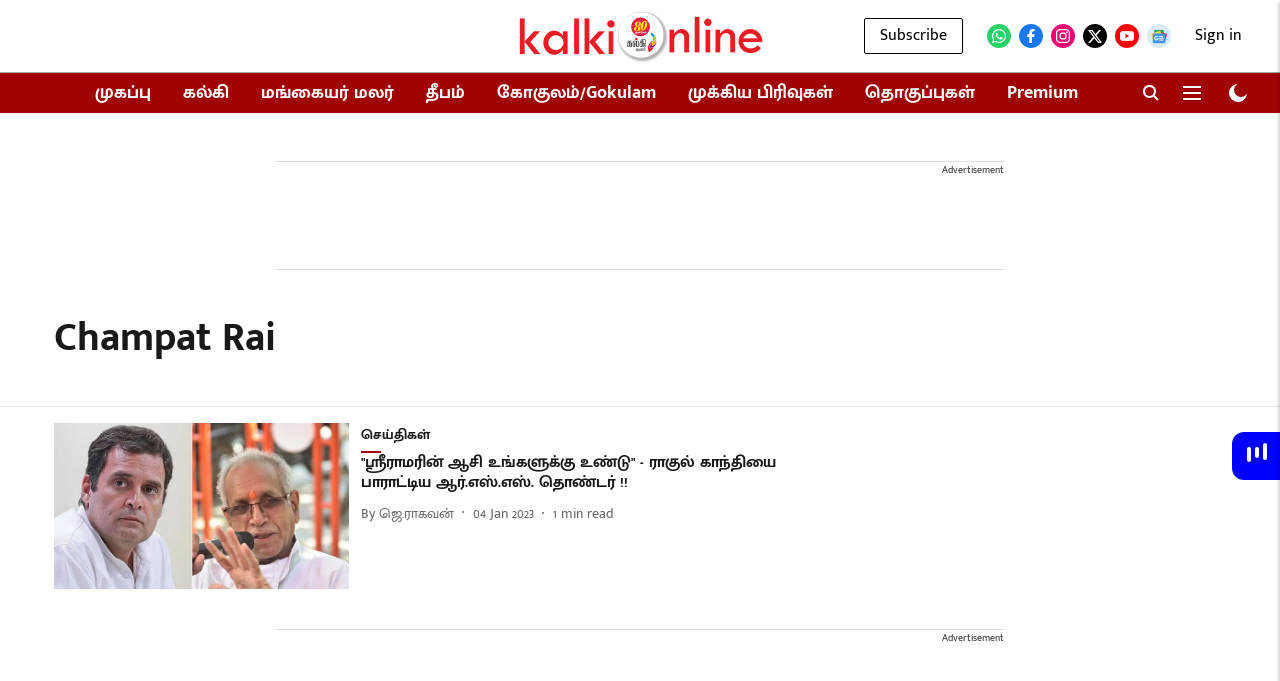

--- FILE ---
content_type: text/html; charset=utf-8
request_url: https://kalkionline.com/topic/champat-rai
body_size: 58271
content:
<!DOCTYPE html>
<html lang="ta" dir="ltr">
<head>
    <meta charset="utf-8"/>
    <title>Champat Rai</title><link rel="canonical" href="https://kalkionline.com/topic/champat-rai"/><meta name="description" content="Read stories listed under on Champat Rai"/><meta name="title" content="Champat Rai"/><meta name="keywords" content="Champat Rai"/><meta property="og:type" content="website"/><meta property="og:url" content="https://kalkionline.com/topic/champat-rai"/><meta property="og:title" content="Champat Rai"/><meta property="og:description" content="Read stories listed under on Champat Rai"/><meta name="twitter:card" content="summary_large_image"/><meta name="twitter:title" content="Champat Rai"/><meta name="twitter:description" content="Read stories listed under on Champat Rai"/><meta name="twitter:site" content="Kalki Online"/><meta name="twitter:domain" content="https://kalkionline.com"/><meta property="fb:app_id" content="1346734962621648"/><meta property="og:site_name" content="Kalki Online"/><script type="application/ld+json">{"@context":"http://schema.org","@type":"BreadcrumbList","itemListElement":[{"@type":"ListItem","position":1,"name":"Home","item":"https://kalkionline.com"}]}</script>
    <link href="/manifest.json" rel="manifest">
    <link rel="icon" href="/favicon.ico" type="image/x-icon">
    <meta content="width=device-width, initial-scale=1" name="viewport">
    <meta name="apple-mobile-web-app-capable" content="yes">
    <meta name="apple-mobile-web-app-status-bar-style" content="black">
    <meta name="apple-mobile-web-app-title" content="kalkionline">
    <meta name="theme-color" content="#ffffff">

    

    
  
<script type="application/javascript">
  (() => setTimeout(() => {
    const scriptTag = document.createElement("script");
    scriptTag.setAttribute("src", "https://cdn.onesignal.com/sdks/OneSignalSDK.js");
    scriptTag.setAttribute("async", "true");
    const head = document.head;
    head.insertBefore(scriptTag, head.firstElementChild);
  }, 8000))();
  
  var OneSignal = OneSignal || [];
  OneSignal.push(function() {
    OneSignal.init({
      appId: "3177b8cb-5e6c-42ed-a6e8-4ca520d59554",
      notifyButton: {
        enable: true
      },
      autoRegister: true,
      persistNotification: false,
      safari_web_id: ""
    });
  });

  OneSignal.push(function() {
    OneSignal.sendTag("kalkionline-breaking-news", "true").then(function(tagsSent) {
      console.info("Onesignal tags sent --> ", tagsSent);
    });
  });
</script>




            
  
      <script type="application/javascript">
      (() => setTimeout(() => {
        const scriptTag = document.createElement("script");
        scriptTag.setAttribute("src", "//pagead2.googlesyndication.com/pagead/js/adsbygoogle.js");
        scriptTag.setAttribute("async", "true");
        const head = document.head;
        head.insertBefore(scriptTag, head.firstElementChild);
        (adsbygoogle = window.adsbygoogle || []).push({
          google_ad_client: "ca-pub-3855822664633024",
          enable_page_level_ads: true
        });
      }, 4000))();
      </script>
  


    
    <!-- Styles for CLS start-->
    <style>
        :root {
            --logoWidth: ;
            --logoHeight: ;
        }
        .header-height {
            height: 48px !important;
        }
        .sticky-header-height {
            height:  48px !important;
        }
        .logoHeight {
            max-height: 32px !important;
            max-width: 122px !important;
        }
        @media (min-width: 768px) {
            :root {
                --logoWidth: ;
                --logoHeight: ;
            }
            .header-height {
                height: 73px !important;
            }
            .sticky-header-height {
                height: 113px !important;
            }
            .logoHeight {
                max-height: 56px !important;
                max-width: 300px !important;
            }
        }
    </style>
   <!-- Styles for CLS end-->

    <style>
         
        /* tamil */
@font-face {
  font-family: 'Mukta Malar';
  font-style: normal;
  font-weight: 400;
  src: url(https://fonts.gstatic.com/s/muktamalar/v14/MCoXzAXyz8LOE2FpJMxZqIvpJ_U5wA.woff2) format('woff2');
  unicode-range: U+0964-0965, U+0B82-0BFA, U+200C-200D, U+20B9, U+25CC;
font-display: swap; }
/* latin-ext */
@font-face {
  font-family: 'Mukta Malar';
  font-style: normal;
  font-weight: 400;
  src: url(https://fonts.gstatic.com/s/muktamalar/v14/MCoXzAXyz8LOE2FpJMxZqIvxJ_U5wA.woff2) format('woff2');
  unicode-range: U+0100-02BA, U+02BD-02C5, U+02C7-02CC, U+02CE-02D7, U+02DD-02FF, U+0304, U+0308, U+0329, U+1D00-1DBF, U+1E00-1E9F, U+1EF2-1EFF, U+2020, U+20A0-20AB, U+20AD-20C0, U+2113, U+2C60-2C7F, U+A720-A7FF;
font-display: swap; }
/* latin */
@font-face {
  font-family: 'Mukta Malar';
  font-style: normal;
  font-weight: 400;
  src: url(https://fonts.gstatic.com/s/muktamalar/v14/MCoXzAXyz8LOE2FpJMxZqIv_J_U.woff2) format('woff2');
  unicode-range: U+0000-00FF, U+0131, U+0152-0153, U+02BB-02BC, U+02C6, U+02DA, U+02DC, U+0304, U+0308, U+0329, U+2000-206F, U+20AC, U+2122, U+2191, U+2193, U+2212, U+2215, U+FEFF, U+FFFD;
font-display: swap; }
/* tamil */
@font-face {
  font-family: 'Mukta Malar';
  font-style: normal;
  font-weight: 700;
  src: url(https://fonts.gstatic.com/s/muktamalar/v14/MCoKzAXyz8LOE2FpJMxZqINEAuAQ4WveoA.woff2) format('woff2');
  unicode-range: U+0964-0965, U+0B82-0BFA, U+200C-200D, U+20B9, U+25CC;
font-display: swap; }
/* latin-ext */
@font-face {
  font-family: 'Mukta Malar';
  font-style: normal;
  font-weight: 700;
  src: url(https://fonts.gstatic.com/s/muktamalar/v14/MCoKzAXyz8LOE2FpJMxZqINEAuAI4WveoA.woff2) format('woff2');
  unicode-range: U+0100-02BA, U+02BD-02C5, U+02C7-02CC, U+02CE-02D7, U+02DD-02FF, U+0304, U+0308, U+0329, U+1D00-1DBF, U+1E00-1E9F, U+1EF2-1EFF, U+2020, U+20A0-20AB, U+20AD-20C0, U+2113, U+2C60-2C7F, U+A720-A7FF;
font-display: swap; }
/* latin */
@font-face {
  font-family: 'Mukta Malar';
  font-style: normal;
  font-weight: 700;
  src: url(https://fonts.gstatic.com/s/muktamalar/v14/MCoKzAXyz8LOE2FpJMxZqINEAuAG4Ws.woff2) format('woff2');
  unicode-range: U+0000-00FF, U+0131, U+0152-0153, U+02BB-02BC, U+02C6, U+02DA, U+02DC, U+0304, U+0308, U+0329, U+2000-206F, U+20AC, U+2122, U+2191, U+2193, U+2212, U+2215, U+FEFF, U+FFFD;
font-display: swap; }
/* tamil */
@font-face {
  font-family: 'Mukta Malar';
  font-style: normal;
  font-weight: 400;
  src: url(https://fonts.gstatic.com/s/muktamalar/v14/MCoXzAXyz8LOE2FpJMxZqIvpJ_U5wA.woff2) format('woff2');
  unicode-range: U+0964-0965, U+0B82-0BFA, U+200C-200D, U+20B9, U+25CC;
font-display: swap; }
/* latin-ext */
@font-face {
  font-family: 'Mukta Malar';
  font-style: normal;
  font-weight: 400;
  src: url(https://fonts.gstatic.com/s/muktamalar/v14/MCoXzAXyz8LOE2FpJMxZqIvxJ_U5wA.woff2) format('woff2');
  unicode-range: U+0100-02BA, U+02BD-02C5, U+02C7-02CC, U+02CE-02D7, U+02DD-02FF, U+0304, U+0308, U+0329, U+1D00-1DBF, U+1E00-1E9F, U+1EF2-1EFF, U+2020, U+20A0-20AB, U+20AD-20C0, U+2113, U+2C60-2C7F, U+A720-A7FF;
font-display: swap; }
/* latin */
@font-face {
  font-family: 'Mukta Malar';
  font-style: normal;
  font-weight: 400;
  src: url(https://fonts.gstatic.com/s/muktamalar/v14/MCoXzAXyz8LOE2FpJMxZqIv_J_U.woff2) format('woff2');
  unicode-range: U+0000-00FF, U+0131, U+0152-0153, U+02BB-02BC, U+02C6, U+02DA, U+02DC, U+0304, U+0308, U+0329, U+2000-206F, U+20AC, U+2122, U+2191, U+2193, U+2212, U+2215, U+FEFF, U+FFFD;
font-display: swap; }
/* tamil */
@font-face {
  font-family: 'Mukta Malar';
  font-style: normal;
  font-weight: 700;
  src: url(https://fonts.gstatic.com/s/muktamalar/v14/MCoKzAXyz8LOE2FpJMxZqINEAuAQ4WveoA.woff2) format('woff2');
  unicode-range: U+0964-0965, U+0B82-0BFA, U+200C-200D, U+20B9, U+25CC;
font-display: swap; }
/* latin-ext */
@font-face {
  font-family: 'Mukta Malar';
  font-style: normal;
  font-weight: 700;
  src: url(https://fonts.gstatic.com/s/muktamalar/v14/MCoKzAXyz8LOE2FpJMxZqINEAuAI4WveoA.woff2) format('woff2');
  unicode-range: U+0100-02BA, U+02BD-02C5, U+02C7-02CC, U+02CE-02D7, U+02DD-02FF, U+0304, U+0308, U+0329, U+1D00-1DBF, U+1E00-1E9F, U+1EF2-1EFF, U+2020, U+20A0-20AB, U+20AD-20C0, U+2113, U+2C60-2C7F, U+A720-A7FF;
font-display: swap; }
/* latin */
@font-face {
  font-family: 'Mukta Malar';
  font-style: normal;
  font-weight: 700;
  src: url(https://fonts.gstatic.com/s/muktamalar/v14/MCoKzAXyz8LOE2FpJMxZqINEAuAG4Ws.woff2) format('woff2');
  unicode-range: U+0000-00FF, U+0131, U+0152-0153, U+02BB-02BC, U+02C6, U+02DA, U+02DC, U+0304, U+0308, U+0329, U+2000-206F, U+20AC, U+2122, U+2191, U+2193, U+2212, U+2215, U+FEFF, U+FFFD;
font-display: swap; }

        
        body.fonts-loaded {--primaryFont: "Mukta Malar", -apple-system, BlinkMacSystemFont, 'Segoe UI', 'Roboto', 'Oxygen', 'Ubuntu', 'Cantarell',
  'Fira Sans', 'Droid Sans', 'Helvetica Neue', sans-serif;--secondaryFont: "Mukta Malar", -apple-system, BlinkMacSystemFont, 'Segoe UI', 'Roboto', 'Oxygen', 'Ubuntu', 'Cantarell',
  'Fira Sans', 'Droid Sans', 'Helvetica Neue', sans-serif;--fontsize-larger: 24px;--fontsize-halfjumbo: 32px;--fontsize-largest: 29px;--fontsize-smaller: 11px;--fontsize-small: 13px;--fontsize-medium: 16px;}
        #sw-wrapper{position:fixed;background-color:#fff;align-items:center;margin:0 40px 48px;width:294px;height:248px;box-shadow:0 0 10px 0 rgba(0,0,0,.19);bottom:0;z-index:1001;flex-direction:column;display:none;right:0}.sw-app{font-weight:700;text-transform:capitalize}.sw-url{color:#858585;font-size:12px}#sw-wrapper .sw-wrapper--image{width:56px;margin-bottom:10px}#sw-wrapper #service-worker-popup{position:absolute;border:0;border-radius:0;bottom:32px;background-color:var(--primaryColor,#2c61ad)}#sw-wrapper #close-dialog{align-self:flex-end;border:0;background-color:transparent;color:var(--primaryColor,#000);padding:12px}#sw-wrapper #close-dialog svg{width:24px}@media (min-width:320px) and (max-width:767px){#sw-wrapper{position:fixed;background-color:#fff;width:100%;align-items:center;justify-content:start;height:248px;bottom:0;z-index:1001;flex-direction:column;margin:0}}
        </style>
    <style>
        /*! normalize.css v7.0.0 | MIT License | github.com/necolas/normalize.css */html{-ms-text-size-adjust:100%;-webkit-text-size-adjust:100%;line-height:1.15}article,aside,footer,header,nav,section{display:block}h1{font-size:2em;margin:.67em 0}figcaption,figure,main{display:block}figure{margin:1em 40px}hr{box-sizing:content-box;height:0;overflow:visible}pre{font-family:monospace;font-size:1em}a{-webkit-text-decoration-skip:objects;background-color:transparent}abbr[title]{border-bottom:none;text-decoration:underline;text-decoration:underline dotted}b,strong{font-weight:bolder}code,kbd,samp{font-family:monospace;font-size:1em}dfn{font-style:italic}mark{background-color:#ff0;color:#000}small{font-size:80%}sub,sup{font-size:75%;line-height:0;position:relative;vertical-align:baseline}sub{bottom:-.25em}sup{top:-.5em}audio,video{display:inline-block}audio:not([controls]){display:none;height:0}img{border-style:none}svg:not(:root){overflow:hidden}button,input,optgroup,select,textarea{font-family:var(--primaryFont);font-size:100%;line-height:1.15;margin:0}button,input{overflow:visible}button,select{text-transform:none}[type=reset],[type=submit],button,html [type=button]{-webkit-appearance:button}[type=button]::-moz-focus-inner,[type=reset]::-moz-focus-inner,[type=submit]::-moz-focus-inner,button::-moz-focus-inner{border-style:none;padding:0}[type=button]:-moz-focusring,[type=reset]:-moz-focusring,[type=submit]:-moz-focusring,button:-moz-focusring{outline:1px dotted ButtonText}fieldset{padding:.35em .75em .625em}legend{box-sizing:border-box;color:inherit;display:table;max-width:100%;padding:0;white-space:normal}progress{display:inline-block;vertical-align:baseline}textarea{overflow:auto}[type=checkbox],[type=radio]{box-sizing:border-box;padding:0}[type=number]::-webkit-inner-spin-button,[type=number]::-webkit-outer-spin-button{height:auto}[type=search]{-webkit-appearance:textfield;outline-offset:-2px}[type=search]::-webkit-search-cancel-button,[type=search]::-webkit-search-decoration{-webkit-appearance:none}::-webkit-file-upload-button{-webkit-appearance:button;font:inherit}details,menu{display:block}summary{display:list-item}canvas{display:inline-block}[hidden],template{display:none}:root{--transparentBlack:rgba(53,53,53,.5);--blackTransparent:rgba(0,0,0,.2);--rgbBlack:0,0,0;--rgbWhite:255,255,255;--white:#fff;--black:#000;--shaded-grey:#6f6d70;--base-blue:#2f73e4;--slighty-darker-blue:#4860bc;--gray-light:#818181;--grey:#dadada;--light-blue:#e7e7f6;--orange:#e84646;--light-gray:#333;--off-grey:#dadee1;--lighter-gray:#797979;--darkest-gray:#333;--darker-gray:#313131;--faded-gray:#0f0f0f;--red:#ff7171;--bright-red:#de0c0b;--blue:#023048;--gray:#5c5c5c;--gray-darkest:#232323;--gray-lighter:#a4a4a4;--gray-lightest:#e9e6e6;--facebook:#4e71a8;--twitter:#1cb7eb;--linkedin:#0077b5;--whatsapp:#25d366;--concrete:#f2f2f2;--tundora:#4c4c4c;--greyBlack:#464646;--gray-whiter:#d8d8d8;--gray-white-fa:#fafafa;--lightBlue:#5094fb;--whitest:#eaeaea;--darkBlue:#132437;--paragraphColor:#4d4d4d;--success:#2dbe65;--defaultDarkBackground:#262626;--defaultDarkBorder:rgba(161,175,194,.1);--font-size-smaller:12px;--font-size-small:14px;--font-size-base:16px;--font-size-medium:18px;--fontsize-large:24px;--fontsize-larger:32px;--oneColWidth:73px;--sevenColWidth:655px;--outerSpace:calc(50vw - 594px);--headerWidth:122px;--headerLargeWidth:190px;--headerHeight:32px;--bold:bold;--normal:normal}@media (min-width:768px){:root{--headerWidth:300px;--headerHeight:56px;--headerLargeWidth:300px}}html{font-size:100%}body{font-family:var(--primaryFont);font-size:1rem;font-weight:400;line-height:var(--bodyLineHeight);text-rendering:auto}h1,h2,h3,h4,h5,h6,ol,p,ul{font-weight:400;margin:0;padding:0}h1{font-size:2.25rem;font-weight:300;line-height:1.38889rem}h1,h2{font-family:var(--primaryFont)}h2{font-size:2rem;line-height:2.22222rem;padding:.75rem 0 .5rem}h3{font-family:var(--primaryFont);font-size:1.8125rem;line-height:1.24138rem;word-break:normal}h4{font-size:1.5rem}h4,h5{font-weight:700;line-height:1.33333rem}h5{font-size:1.125rem}h6{font-size:.8125rem;line-height:1.23077rem}p{font-size:1rem;line-height:var(--bodyLineHeight)}li,p{font-family:var(--primaryFont)}:root{--zIndex-60:600;--zIndex-header-item:601;--zIndex-social:499;--zIndex-social-popup:1000;--zIndex-sub-menu:9;--zIndex-99:99;--zIndex-search:999;--zIndex-menu:2;--zIndex-loader-overlay:1100}.play-icon{position:relative}.play-icon:after,.play-icon:before{content:"";display:block;left:50%;position:absolute;top:50%;transform:translateX(-50%) translateY(-50%)}.play-icon:before{background:#000;border-radius:50%;height:46px;opacity:.8;width:46px;z-index:10}@media (min-width:768px){.play-icon:before{height:60px;width:60px}}.play-icon:after{border-bottom:7px solid transparent;border-left:11px solid #fff;border-top:7px solid transparent;height:0;margin-left:2px;width:0;z-index:11}@media (min-width:768px){.play-icon:after{border-bottom:9px solid transparent;border-left:15px solid #fff;border-top:9px solid transparent}}.play-icon--small:before{height:46px;width:46px}@media (min-width:768px){.play-icon--small:before{height:46px;width:46px}}.play-icon--small:after{border-bottom:7px solid transparent;border-left:11px solid #fff;border-top:7px solid transparent}@media (min-width:768px){.play-icon--small:after{border-bottom:9px solid transparent;border-left:15px solid #fff;border-top:9px solid transparent}}.play-icon--medium:before{height:46px;width:46px}@media (min-width:768px){.play-icon--medium:before{height:65px;width:65px}}.play-icon--medium:after{border-bottom:7px solid transparent;border-left:11px solid #fff;border-top:7px solid transparent}@media (min-width:768px){.play-icon--medium:after{border-bottom:13px solid transparent;border-left:20px solid #fff;border-top:13px solid transparent}}.play-icon--large:before{height:46px;width:46px}@media (min-width:768px){.play-icon--large:before{height:100px;width:100px}}.play-icon--large:after{border-bottom:7px solid transparent;border-left:11px solid #fff;border-top:7px solid transparent}@media (min-width:768px){.play-icon--large:after{border-bottom:15px solid transparent;border-left:22px solid #fff;border-top:15px solid transparent}}.component-wrapper{overflow:auto;padding:32px 15px}.component-wrapper,.maxwidth-wrapper{margin-left:auto;margin-right:auto;max-width:1172px}.component-wrapper-fluid{margin-bottom:15px}@media (min-width:768px){.component-wrapper-fluid{padding-top:15px}}.card-background-color{background-color:var(--white)}.card>:nth-child(3){clear:both;content:""}.app-ad{overflow:hidden;text-align:center;width:100%}.app-ad--vertical{padding-bottom:15px;text-align:center}@media (min-width:768px){.app-ad--vertical{text-align:right}}.app-ad--mrec .adBox,.app-ad--mrec .adbutler-wrapper{padding:30px 0}.app-ad--story-mrec .adBox,.app-ad--story-mrec .adbutler-wrapper{padding-bottom:35px}.app-ad--leaderboard .adBox,.app-ad--leaderboard .adbutler-wrapper{padding:8px}.app-ad--horizontal{clear:both}.app-ad--horizontal .adBox,.app-ad--horizontal .adbutler-wrapper{padding:15px 0}.app-ad--story-horizontal .adBox,.app-ad--story-horizontal .adbutler-wrapper{padding-bottom:25px}.app-ad--grid-horizontal{grid-column:1/4}.video-play-icon{display:block;position:relative}.video-play-icon:before{background-size:88px;content:"";display:block;height:90px;left:50%;position:absolute;top:50%;transform:translate(-50%,-50%);width:90px;z-index:10}.qt-button{border-radius:100px;color:#fff;font-family:var(--primaryFont);font-size:1rem;font-weight:300;padding:10px 28px;text-align:center}.qt-button:hover{cursor:pointer}.qt-button--primary{background:#2f73e4}.qt-button--secondary{background:#2f73e4;border:1px solid #fff}.qt-button--transparent{background:transparent;border:2px solid #2f73e4;color:#2f73e4}.overlay{background:rgba(0,0,0,.09);display:none;height:100%;left:0;position:fixed;top:0;width:100%;z-index:600}.overlay--active{display:block}.sidebar{height:100%;left:0;overflow:scroll;padding:50px 48px;position:fixed;top:0;transform:translateX(-100%);transition:transform 375ms cubic-bezier(0,0,.2,1);width:100%;z-index:601}@media (min-width:768px){.sidebar{width:445px}}.sidebar.open{background-color:var(--headerBackgroundColor,#fff);color:var(--headerTextColor,#333);transform:translateX(0);transition:transform 375ms cubic-bezier(.4,0,1,1)}.ltr-side-bar{left:auto;right:0;transform:translateX(100%)}.ltr-arrow{left:0;position:absolute;right:unset}.sidebar.open.ltr-side-bar{transform:translateX(0)}.sidebar__nav__logo{font-family:var(--primaryFont);font-size:2.125rem;font-weight:700;margin-bottom:60px}.sidebar__nav__logo:after,.sidebar__nav__logo:before{content:"";display:table}.sidebar__nav__logo:after{clear:both}.sidebar__nav__logo .logo{color:#2f73e4;display:inline-block;float:left;font-family:var(--primaryFont);font-size:2.125rem;font-weight:700;max-width:210px;padding:0}.sidebar__nav__logo .logo .app-logo__element{max-height:85px;object-fit:contain}.sidebar__nav__logo .close{color:var(--headerIconColor,#a9a9a9);cursor:pointer;float:right;font-weight:300;height:22px;position:relative;top:16px;width:22px}.sidebar__social li{display:inline-block}.sidebar__social li a{margin-right:25px}ul.sidebar__info{border-top:2px solid #2f73e4;margin:0 0 50px;padding-top:30px}ul.sidebar__info li a{font-size:1.375rem!important;font-weight:300}ul.submenu li a{color:var(--headerTextColor,#a9a9a9);font-size:1.375rem;padding-bottom:25px}.sidebar__nav{font-family:var(--primaryFont)}.sidebar__nav ul{list-style:none;margin:0;padding:0}.sidebar__nav ul li{clear:both}.sidebar__nav ul li a,.sidebar__nav ul li span{cursor:pointer;display:block;font-size:1.625rem;font-weight:300;padding-bottom:30px}.sidebar__nav ul li a:hover,.sidebar__nav ul li span:hover{color:var(--headerIconColor,#a9a9a9)}.sidebar__nav ul li.has--submenu .submenu-arrow{float:right}.sidebar__nav ul li.has--submenu a,.sidebar__nav ul li.has--submenu div{display:flex;justify-content:space-between}.sidebar__nav ul li.has--submenu .submenu-arrow:after{border-style:solid;border-width:.07em .07em 0 0;color:#9e9e9e;content:"";display:inline-block;float:right;height:.45em;position:relative;top:.45em;transform:rotate(135deg);transition:transform .3s;vertical-align:top;width:.45em;will-change:transform}.sidebar__nav ul li.has--submenu.open .submenu-arrow:after{top:.65em;transform:rotate(315deg)}ul.submenu li a:hover{color:var(--headerIconColor,#a9a9a9)}ul.submenu{display:none;padding-left:38px}input,ul.submenu--show{display:block}input{background:#fff;border:none;border-radius:4px;color:#a3a3a3;font-weight:300;padding:10px 15px;width:100%}button{border-radius:100px;color:#fff;font-size:1rem;padding:10px 27px}.qt-search{align-items:center;display:flex;position:relative}.qt-search__form-wrapper{width:100%}.qt-search__form-wrapper form input{background-color:transparent;border-bottom:1px solid #d8d8d8;border-radius:0;font-size:32px;font-weight:700;opacity:.5;outline:none;padding:8px 0}.qt-search__form .search-icon{background:transparent;border:none;cursor:pointer;height:24px;outline:none;position:absolute;right:0;top:0;width:24px}html[dir=rtl] .search-icon{left:0;right:auto}.loader-overlay-container{align-items:center;background-color:rgba(0,0,0,.8);bottom:0;display:flex;flex-direction:column-reverse;justify-content:center;left:0;position:fixed;right:0;top:0;z-index:var(--zIndex-loader-overlay)}.spinning-loader{animation:spinAnimation 1.1s ease infinite;border-radius:50%;font-size:10px;height:1em;position:relative;text-indent:-9999em;transform:translateZ(0);width:1em}@keyframes spinAnimation{0%,to{box-shadow:0 -2.6em 0 0 var(--white),1.8em -1.8em 0 0 var(--blackTransparent),2.5em 0 0 0 var(--blackTransparent),1.75em 1.75em 0 0 var(--blackTransparent),0 2.5em 0 0 var(--blackTransparent),-1.8em 1.8em 0 0 var(--blackTransparent),-2.6em 0 0 0 hsla(0,0%,100%,.5),-1.8em -1.8em 0 0 hsla(0,0%,100%,.7)}12.5%{box-shadow:0 -2.6em 0 0 hsla(0,0%,100%,.7),1.8em -1.8em 0 0 var(--white),2.5em 0 0 0 var(--blackTransparent),1.75em 1.75em 0 0 var(--blackTransparent),0 2.5em 0 0 var(--blackTransparent),-1.8em 1.8em 0 0 var(--blackTransparent),-2.6em 0 0 0 var(--blackTransparent),-1.8em -1.8em 0 0 hsla(0,0%,100%,.5)}25%{box-shadow:0 -2.6em 0 0 hsla(0,0%,100%,.5),1.8em -1.8em 0 0 hsla(0,0%,100%,.7),2.5em 0 0 0 var(--white),1.75em 1.75em 0 0 var(--blackTransparent),0 2.5em 0 0 var(--blackTransparent),-1.8em 1.8em 0 0 var(--blackTransparent),-2.6em 0 0 0 var(--blackTransparent),-1.8em -1.8em 0 0 var(--blackTransparent)}37.5%{box-shadow:0 -2.6em 0 0 var(--blackTransparent),1.8em -1.8em 0 0 hsla(0,0%,100%,.5),2.5em 0 0 0 hsla(0,0%,100%,.7),1.75em 1.75em 0 0 var(--white),0 2.5em 0 0 var(--blackTransparent),-1.8em 1.8em 0 0 var(--blackTransparent),-2.6em 0 0 0 var(--blackTransparent),-1.8em -1.8em 0 0 var(--blackTransparent)}50%{box-shadow:0 -2.6em 0 0 var(--blackTransparent),1.8em -1.8em 0 0 var(--blackTransparent),2.5em 0 0 0 hsla(0,0%,100%,.5),1.75em 1.75em 0 0 hsla(0,0%,100%,.7),0 2.5em 0 0 var(--white),-1.8em 1.8em 0 0 var(--blackTransparent),-2.6em 0 0 0 var(--blackTransparent),-1.8em -1.8em 0 0 var(--blackTransparent)}62.5%{box-shadow:0 -2.6em 0 0 var(--blackTransparent),1.8em -1.8em 0 0 var(--blackTransparent),2.5em 0 0 0 var(--blackTransparent),1.75em 1.75em 0 0 hsla(0,0%,100%,.5),0 2.5em 0 0 hsla(0,0%,100%,.7),-1.8em 1.8em 0 0 var(--white),-2.6em 0 0 0 var(--blackTransparent),-1.8em -1.8em 0 0 var(--blackTransparent)}75%{box-shadow:0 -2.6em 0 0 var(--blackTransparent),1.8em -1.8em 0 0 var(--blackTransparent),2.5em 0 0 0 var(--blackTransparent),1.75em 1.75em 0 0 var(--blackTransparent),0 2.5em 0 0 hsla(0,0%,100%,.5),-1.8em 1.8em 0 0 hsla(0,0%,100%,.7),-2.6em 0 0 0 var(--white),-1.8em -1.8em 0 0 var(--blackTransparent)}87.5%{box-shadow:0 -2.6em 0 0 var(--blackTransparent),1.8em -1.8em 0 0 var(--blackTransparent),2.5em 0 0 0 var(--blackTransparent),1.75em 1.75em 0 0 var(--blackTransparent),0 2.5em 0 0 var(--blackTransparent),-1.8em 1.8em 0 0 hsla(0,0%,100%,.5),-2.6em 0 0 0 hsla(0,0%,100%,.7),-1.8em -1.8em 0 0 var(--white)}}.icon.loader{fill:var(--primaryColor);height:50px;left:calc(50% - 50px);position:fixed;top:calc(50% - 25px);width:100px}:root{--arrow-c-brand1:#ff214b;--arrow-c-brand2:#1bbb87;--arrow-c-brand3:#6fe7c0;--arrow-c-brand4:#f6f8ff;--arrow-c-brand5:#e9e9e9;--arrow-c-accent1:#2fd072;--arrow-c-accent2:#f5a623;--arrow-c-accent3:#f81010;--arrow-c-accent4:#d71212;--arrow-c-accent5:#f2f2f2;--arrow-c-accent6:#e8eaed;--arrow-c-mono1:#000;--arrow-c-mono2:rgba(0,0,0,.9);--arrow-c-mono3:rgba(0,0,0,.7);--arrow-c-mono4:rgba(0,0,0,.6);--arrow-c-mono5:rgba(0,0,0,.3);--arrow-c-mono6:rgba(0,0,0,.2);--arrow-c-mono7:rgba(0,0,0,.1);--arrow-c-invert-mono1:#fff;--arrow-c-invert-mono2:hsla(0,0%,100%,.9);--arrow-c-invert-mono3:hsla(0,0%,100%,.7);--arrow-c-invert-mono4:hsla(0,0%,100%,.6);--arrow-c-invert-mono5:hsla(0,0%,100%,.3);--arrow-c-invert-mono6:hsla(0,0%,100%,.2);--arrow-c-invert-mono7:hsla(0,0%,100%,.1);--arrow-c-invert-mono8:#dedede;--arrow-c-invert-mono9:hsla(0,0%,87%,.1);--arrow-c-dark:#0d0d0d;--arrow-c-light:#fff;--arrow-spacing-xxxs:2px;--arrow-spacing-xxs:4px;--arrow-spacing-xs:8px;--arrow-spacing-s:12px;--arrow-spacing-m:16px;--arrow-spacing-20:20px;--arrow-spacing-l:24px;--arrow-spacing-xl:32px;--arrow-spacing-28:28px;--arrow-spacing-48:48px;--arrow-spacing-40:40px;--arrow-spacing-96:96px;--arrow-fs-tiny:14px;--arrow-fs-xs:16px;--arrow-fs-s:18px;--arrow-fs-m:20px;--arrow-fs-l:24px;--arrow-fs-xl:26px;--arrow-fs-xxl:30px;--arrow-fs-huge:32px;--arrow-fs-big:40px;--arrow-fs-jumbo:54px;--arrow-fs-28:28px;--arrow-typeface-primary:-apple-system,BlinkMacSystemFont,"Helvetica Neue",Helvetica,Arial,sans-serif;--arrow-typeface-secondary:Verdana,Geneva,Tahoma,sans-serif;--arrow-sans-serif:sans-serif;--arrow-lh-1:1;--arrow-lh-2:1.2;--arrow-lh-3:1.3;--arrow-lh-4:1.4;--arrow-lh-5:1.5;--arrow-fw-light:300;--arrow-fw-normal:400;--arrow-fw-500:500;--arrow-fw-semi-bold:600;--arrow-fw-bold:700;--light-border:var(--arrow-c-invert-mono7);--dark-border:var(--arrow-c-mono7);--fallback-img:#e8e8e8;--z-index-9:9;--z-index-1:1}.arrow-component{-webkit-font-smoothing:antialiased;-moz-osx-font-smoothing:grayscale;-moz-font-feature-settings:"liga" on;font-family:var(--arrow-typeface-primary);font-weight:var(--arrow-fw-normal);text-rendering:optimizeLegibility}.arrow-component h1,.arrow-component h2,.arrow-component h3,.arrow-component h4,.arrow-component h5,.arrow-component h6,.arrow-component ol,.arrow-component ul{font-family:var(--arrow-typeface-primary)}.arrow-component li,.arrow-component p{font-size:var(--arrow-fs-xs);line-height:var(--arrow-lh-1)}.arrow-component figure{margin:0;padding:0}.arrow-component h1{font-size:var(--arrow-fs-28);font-stretch:normal;font-style:normal;font-weight:var(--arrow-fw-bold);letter-spacing:normal;line-height:var(--arrow-lh-3)}@media only screen and (min-width:768px){.arrow-component h1{font-size:var(--arrow-fs-big)}}.arrow-component h2{font-size:var(--arrow-fs-l);font-stretch:normal;font-style:normal;font-weight:var(--arrow-fw-bold);letter-spacing:normal;line-height:var(--arrow-lh-3)}@media only screen and (min-width:768px){.arrow-component h2{font-size:var(--arrow-fs-huge)}}.arrow-component h3{font-size:var(--arrow-fs-m);font-stretch:normal;font-style:normal;font-weight:var(--arrow-fw-bold);letter-spacing:normal;line-height:var(--arrow-lh-3)}@media only screen and (min-width:768px){.arrow-component h3{font-size:var(--arrow-fs-l)}}.arrow-component h4{font-size:var(--arrow-fs-s);font-stretch:normal;font-style:normal;font-weight:var(--arrow-fw-bold);letter-spacing:normal;line-height:var(--arrow-lh-3)}@media only screen and (min-width:768px){.arrow-component h4{font-size:var(--arrow-fs-m)}}.arrow-component h5{font-size:var(--arrow-fs-xs);font-stretch:normal;font-style:normal;font-weight:var(--arrow-fw-bold);letter-spacing:normal;line-height:var(--arrow-lh-3)}@media only screen and (min-width:768px){.arrow-component h5{font-size:var(--arrow-fs-s)}}.arrow-component h6{font-size:var(--arrow-fs-xs);font-weight:var(--arrow-fw-bold);line-height:var(--arrow-lh-3)}.arrow-component h6,.arrow-component p{font-stretch:normal;font-style:normal;letter-spacing:normal}.arrow-component p{font-family:var(--arrow-typeface-secondary);font-size:var(--arrow-fs-m);font-weight:400;line-height:var(--arrow-lh-5);word-break:break-word}.arrow-component.full-width-with-padding{margin-left:calc(-50vw + 50%);margin-right:calc(-50vw + 50%);padding:var(--arrow-spacing-m) calc(50vw - 50%) var(--arrow-spacing-xs) calc(50vw - 50%)}.p-alt{font-size:var(--arrow-fs-xs);font-stretch:normal;font-style:normal;font-weight:400;letter-spacing:normal;line-height:var(--arrow-lh-5)}.author-name,.time{font-weight:400}.author-name,.section-tag,.time{font-size:var(--arrow-fs-tiny);font-stretch:normal;font-style:normal;letter-spacing:normal}.section-tag{font-weight:700;line-height:normal}.arr-hidden-desktop{display:none}@media only screen and (max-width:768px){.arr-hidden-desktop{display:block}}.arr-hidden-mob{display:block}@media only screen and (max-width:768px){.arr-hidden-mob{display:none}}.arr-custom-style a{border-bottom:1px solid var(--arrow-c-mono2);color:var(--arrow-c-mono2)}.arr-story-grid{grid-column-gap:var(--arrow-spacing-l);display:grid;grid-template-columns:repeat(4,minmax(auto,150px));margin:0 12px;position:relative}@media only screen and (min-width:768px){.arr-story-grid{grid-template-columns:[grid-start] minmax(48px,auto) [container-start] repeat(12,minmax(auto,55px)) [container-end] minmax(48px,auto) [grid-end];margin:unset}}@media only screen and (min-width:768px) and (min-width:1025px){.arr-story-grid{grid-template-columns:[grid-start] minmax(56px,auto) [container-start] repeat(12,minmax(auto,73px)) [container-end] minmax(56px,auto) [grid-end]}}.content-style{display:contents}.with-rounded-corners,.with-rounded-corners img{border-radius:var(--arrow-spacing-s)}.arr-image-placeholder{background-color:#f0f0f0}.arr--share-sticky-wrapper{bottom:0;justify-items:flex-start;margin:var(--arrow-spacing-l) 0;position:absolute;right:0;top:120px}@media only screen and (min-width:1025px){.arr--share-sticky-wrapper{left:0;right:unset}}html[dir=rtl] .arr--share-sticky-wrapper{left:0;right:unset}@media only screen and (min-width:1025px){html[dir=rtl] .arr--share-sticky-wrapper{left:unset;right:0}}:root{--max-width-1172:1172px;--spacing-40:40px}body{--arrow-typeface-primary:var(--primaryFont);--arrow-typeface-secondary:var(--secondaryFont);--arrow-c-brand1:var(--primaryColor);--fallback-img:var(--primaryColor);background:#f5f5f5;color:var(--textColor);margin:0;overflow-anchor:none;overflow-x:hidden}#container{min-height:100vh;width:100%}#header-logo img,#header-logo-mobile img{align-content:center;height:var(--logoHeight);width:var(--logoWidth)}.breaking-news-wrapper{min-height:32px}@media (min-width:768px){.breaking-news-wrapper{min-height:40px}}.breaking-news-wrapper.within-container{min-height:48px}@media (min-width:768px){.breaking-news-wrapper.within-container{min-height:72px}}#row-4{max-width:1172px;min-height:100%}*{box-sizing:border-box}.container{margin:0 auto;max-width:1172px;padding:0 16px}h1{font-family:Open Sans,sans-serif;font-size:1.875rem;font-weight:800;margin:10px 0;text-transform:uppercase}h1 span{font-family:Cardo,serif;font-size:1.5rem;font-style:italic;font-weight:400;margin:0 5px;text-transform:none}.toggle{display:block;height:30px;margin:30px auto 10px;width:28px}.toggle span:after,.toggle span:before{content:"";left:0;position:absolute;top:-9px}.toggle span:after{top:9px}.toggle span{display:block;position:relative}.toggle span,.toggle span:after,.toggle span:before{backface-visibility:hidden;background-color:#000;border-radius:2px;height:5px;transition:all .3s;width:100%}.toggle.on span{background-color:transparent}.toggle.on span:before{background-color:#fff;transform:rotate(45deg) translate(5px,5px)}.toggle.on span:after{background-color:#fff;transform:rotate(-45deg) translate(7px,-8px)}.story-card__image.story-card__image--cover.set-fallback{padding:0}a{color:inherit;text-decoration:none}.arr--headline,.arr--story-headline{word-break:break-word}.arrow-component.arr--four-col-sixteen-stories .arr--collection-name h3,.arrow-component.arr--two-col-four-story-highlight .arr--collection-name h3{font-size:inherit;font-weight:inherit}.arrow-component.arr--collection-name .arr-collection-name-border-left{font-size:1.625rem!important;margin-left:-4px;min-width:8px;width:8px}@media (min-width:768px){.arrow-component.arr--collection-name .arr-collection-name-border-left{font-size:2.125rem!important}}.arrow-component.arr--headline h2{padding:0}.sticky-layer{box-shadow:0 1px 6px 0 rgba(0,0,0,.1);left:0;position:fixed;right:0;top:0;z-index:var(--zIndex-search)}.ril__toolbarItem .arr--hyperlink-button{position:relative;top:6px}.arr--text-element p{margin-bottom:15px;word-break:break-word}.arr--text-element ul li{font-family:var(--arrow-typeface-secondary);font-size:var(--arrow-fs-s);line-height:var(--arrow-lh-5);margin-bottom:4px;word-break:break-word}@media (min-width:768px){.arr--text-element ul li{font-size:var(--arrow-fs-m)}}.arr--text-element ol li{margin-bottom:4px}.arr--text-element ul li p{margin-bottom:unset}.arr--blurb-element blockquote{margin:unset}.arr--quote-element p:first-of-type{font-family:var(--primaryFont)}.elm-onecolstorylist{grid-column:1/4}.ril-image-current{width:auto!important}.ril__image,.ril__imageNext,.ril__imagePrev{max-width:100%!important}.rtl-twoColSixStories .arr--content-wrapper{order:-1}.rtl-threeColTwelveStories{order:2}.author-card-wrapper div{display:inline!important}.mode-wrapper{min-width:52px;padding:var(--arrow-spacing-xs) var(--arrow-spacing-m)}@media (--viewport-medium ){.mode-wrapper{min-width:44px;padding:var(--arrow-spacing-xs) var(--arrow-spacing-s)}}img.qt-image{object-fit:cover;width:100%}.qt-image-16x9{margin:0;overflow:hidden;padding-top:56.25%;position:relative}.qt-image-16x9 img{left:0;position:absolute;top:0}.qt-responsive-image{margin:0;overflow:hidden;padding-top:56.25%;position:relative}@media (min-width:768px){.qt-responsive-image{padding-top:37.5%}}.qt-responsive-image img{left:0;position:absolute;top:0}.qt-image-2x3{margin:0}img{display:block;max-width:100%;width:100%}.row{clear:both}.row:after,.row:before{content:"";display:table}.row:after{clear:both}@media (min-width:768px){.col-4:nth-of-type(2n){margin-right:0}}.section__head__title{margin-bottom:20px}@media (min-width:992px){.section__head__title{margin-bottom:30px}}.sub--section{background:rgba(0,0,0,.5);color:#fff;font-size:1.25rem;font-weight:700;padding:6px 14px}.section__card--image{margin-bottom:23px}.author--submission{color:#3d3d3d;font-size:.6875rem;font-weight:300}@media (min-width:992px){.author--submission{font-size:.875rem}}.slick-next{margin-right:0}@media (min-width:992px){.slick-next{margin-right:20px}}.slick-prev{margin-left:0}@media (min-width:992px){.slick-prev{margin-left:20px}}body.dir-right{direction:rtl}.story-element-data-table{max-width:calc(100vw - 24px);overflow:auto;word-break:normal!important}@media (min-width:768px){.story-element-data-table{max-width:62vw}}@media (min-width:768px) and (min-width:1024px){.story-element-data-table{max-width:100%}}.story-element-data-table table{border-collapse:collapse;margin:0 auto}.story-element-data-table th{background-color:var(--gray-lighter)}.story-element-data-table td,.story-element-data-table th{border:1px solid var(--shaded-grey);min-width:80px;padding:5px;vertical-align:text-top}html[dir=rtl] .story-element-data-table table{direction:ltr}html[dir=rtl] .story-element-data-table td,html[dir=rtl] .story-element-data-table th{direction:rtl}.static-container{color:var(--staticTextColor);margin-bottom:15px;margin-left:auto;margin-right:auto;max-width:1172px;overflow:auto;padding:15px 15px 0}@media (min-width:768px){.static-container{padding:30px}}@media (min-width:992px){.static-container{padding:50px 120px}}.static-container__wrapper{padding:20px}@media (min-width:768px){.static-container__wrapper{padding:30px}}@media (min-width:992px){.static-container__wrapper{padding:30px 40px}}.static-container h1,.static-container__headline{color:var(--staticHeadlineColor);font-family:var(--primaryFont);font-size:1.5rem;font-weight:700;line-height:var(--headlineLineHeight);margin:10px 0;text-align:left;text-transform:capitalize}@media (min-width:768px){.static-container h1,.static-container__headline{font-size:1.5rem;margin-bottom:30px}}@media (min-width:992px){.static-container h1,.static-container__headline{font-size:2rem}}.static-container h2,.static-container__sub-headline{color:var(--staticHeadlineColor);font-size:1.25rem;font-weight:700;line-height:1.5}@media (min-width:768px){.static-container h2,.static-container__sub-headline{font-size:1.25rem}}@media (min-width:992px){.static-container h2,.static-container__sub-headline{font-size:1.5rem}}.static-container h3{color:var(--staticHeadlineColor);font-size:1rem;font-weight:700;line-height:1.5;margin-bottom:4px;margin-top:12px}@media (min-width:768px){.static-container h3{font-size:1rem}}@media (min-width:992px){.static-container h3{font-size:1.25rem}}.static-container h4{color:var(--staticHeadlineColor);font-size:1rem;font-weight:700;margin-bottom:4px;margin-top:12px}@media (min-width:992px){.static-container h4{font-size:1.125rem}}.static-container h5,.static-container h6{color:var(--staticHeadlineColor);font-size:1rem;font-weight:700;margin-bottom:4px;margin-top:12px}.static-container__media-object{display:flex;flex-direction:column}.static-container__media-object-info{color:var(--staticInfoColor);font-style:italic;margin:10px 0 15px}@media (min-width:768px){.static-container__media-object-content{display:flex}}.static-container__media-object-content__image{flex-basis:190px;flex-shrink:0;margin:0 15px 15px 0}.static-container__media-object-content__image img{border:1px solid var(--mode-color);border-radius:50%}.static-container ol,.static-container ul,.static-container__list{color:var(--staticTextColor);margin-top:15px;padding-left:20px}.static-container li{color:var(--staticTextColor)}.static-container p,.static-container__description,.static-container__list,.static-container__media-object{color:var(--staticTextColor);font-family:var(--secondaryFont);font-size:1rem;line-height:1.5;margin-bottom:15px}.static-container p:last-child,.static-container__description:last-child,.static-container__list:last-child,.static-container__media-object:last-child{margin-bottom:25px}@media (min-width:992px){.static-container p,.static-container__description,.static-container__list,.static-container__media-object{font-size:1.25rem}}.static-container__tlm-list{padding-left:20px}.static-container__subheadline{margin-bottom:10px}.static-container__footer--images{align-items:center;display:flex;flex-wrap:wrap;height:50px;justify-content:space-between;margin:30px 0}.static-container__footer--images img{height:100%;width:auto}.static-container__override-list{margin-left:17px}.static-container__override-list-item{padding-left:10px}.static-container__override-a,.static-container__override-a:active,.static-container__override-a:focus,.static-container__override-a:hover{color:var(--primaryColor);cursor:pointer;text-decoration:underline}.static-container .awards-image{margin:0 auto;width:200px}.svg-handler-m__social-svg-wrapper__C20MA,.svg-handler-m__svg-wrapper__LhbXl{align-items:center;display:flex;height:24px}.svg-handler-m__social-svg-wrapper__C20MA{margin-right:8px}.dir-right .svg-handler-m__social-svg-wrapper__C20MA{margin-left:8px;margin-right:unset}@media (min-width:768px){.svg-handler-m__mobile__1cu7J{display:none}}.svg-handler-m__desktop__oWJs5{display:none}@media (min-width:768px){.svg-handler-m__desktop__oWJs5{display:block}}.svg-handler-m__wrapper-mode-icon__hPaAN{display:flex}.breaking-news-module__title__oWZgt{background-color:var(--breakingNewsBgColor);border-right:1px solid var(--breakingNewsTextColor);color:var(--breakingNewsTextColor);display:none;font-family:var(--secondaryFont);font-size:14px;z-index:1}.dir-right .breaking-news-module__title__oWZgt{border-left:1px solid var(--breakingNewsTextColor);border-right:none;padding-left:20px}@media (min-width:1200px){.breaking-news-module__title__oWZgt{display:block;font-size:16px;font-weight:700;padding:2px 16px}}.breaking-news-module__content__9YorK{align-self:center;color:var(--breakingNewsTextColor);display:block;font-family:var(--secondaryFont);font-size:14px;font-weight:400;padding:0 16px}@media (min-width:1200px){.breaking-news-module__content__9YorK{font-size:16px}}.breaking-news-module__full-width-container__g7-8x{background-color:var(--breakingNewsBgColor);display:flex;width:100%}.breaking-news-module__container__mqRrr{background-color:var(--breakingNewsBgColor);display:flex;margin:0 auto;max-width:1142px}.breaking-news-module__bg-wrapper__6CUzG{padding:8px 0}@media (min-width:1200px){.breaking-news-module__bg-wrapper__6CUzG{padding:16px 0}}.breaking-news-module__breaking-news-collection-wrapper__AQr0N{height:32px;overflow:hidden;white-space:nowrap}@media (min-width:1200px){.breaking-news-module__breaking-news-collection-wrapper__AQr0N{height:40px}}.breaking-news-module__breaking-news-wrapper__FVlA4{align-self:center;overflow:hidden;white-space:nowrap;width:100%}.react-marquee-box,.react-marquee-box .marquee-landscape-wrap{height:100%;left:0;overflow:hidden;position:relative;top:0;width:100%}.react-marquee-box .marquee-landscape-wrap{align-items:center;display:flex}.marquee-landscape-item.marquee-landscape-item-alt{display:none}.react-marquee-box .marquee-landscape-wrap .marquee-landscape-item{height:100%;white-space:nowrap}.react-marquee-box .marquee-landscape-wrap .marquee-landscape-item .marquee-container{color:var(--breakingNewsTextColor);display:inline-block;height:100%;padding:0 16px;position:relative;white-space:nowrap}.react-marquee-box .marquee-landscape-wrap .marquee-landscape-item .marquee-container.dot-delimiter:after{content:".";position:absolute;right:0;top:-4px}.react-marquee-box .marquee-landscape-wrap .marquee-landscape-item .marquee-container.pipe-delimiter:after{border-right:1px solid var(--breakingNewsTextColor);content:" ";height:100%;opacity:.5;position:absolute;right:0;top:0}.react-marquee-box .marquee-landscape-wrap .marquee-landscape-exceed .marquee-container:last-child:after{content:none}.user-profile-m__avatar__ZxI5f{border-radius:5px;width:24px}.user-profile-m__sign-in-btn__h-njy{min-width:61px}@media (max-width:766px){.user-profile-m__sign-in-btn__h-njy{display:none}}.user-profile-m__sign-in-svg__KufX4{display:none}@media (max-width:766px){.user-profile-m__sign-in-svg__KufX4{display:block}}.user-profile-m__sign-btn__1r1gq .user-profile-m__white-space__i1e3z{color:var(--black);color:var(--secondaryHeaderTextColor,var(--black));cursor:pointer}.user-profile-m__single-layer__Lo815.user-profile-m__sign-btn__1r1gq .user-profile-m__white-space__i1e3z{color:var(--black);color:var(--primaryHeaderTextColor,var(--black))}.user-profile-m__user-data__d1KDl{background-color:var(--white);background-color:var(--secondaryHeaderBackgroundColor,var(--white));box-shadow:0 2px 10px 0 rgba(0,0,0,.1);position:absolute;right:0;top:38px;width:200px;z-index:999}@media (min-width:767px){.user-profile-m__user-data__d1KDl{right:-10px;top:50px}}.user-profile-m__overlay__ShmRW{bottom:0;cursor:auto;height:100vh;left:0;overflow:scroll;right:0;top:0;z-index:9999}@media (min-width:767px){.user-profile-m__overlay__ShmRW{overflow:hidden}}.user-profile-m__user-data__d1KDl ul{color:var(--black);color:var(--primaryHeaderTextColor,var(--black));list-style:none;padding:12px 0}.user-profile-m__user-details__4iOZz{height:24px;position:relative;width:24px}.user-profile-m__user-details__4iOZz .icon.author-icon{fill:var(--black);fill:var(--secondaryHeaderTextColor,var(--black));cursor:pointer}.user-profile-m__single-layer__Lo815.user-profile-m__user-details__4iOZz .icon.author-icon{fill:var(--black);fill:var(--primaryHeaderTextColor,var(--black));cursor:pointer}.user-profile-m__user-details__4iOZz img{border-radius:50%;cursor:pointer;height:24px;width:24px}.user-profile-m__user-data__d1KDl ul li{color:var(--black);color:var(--secondaryHeaderTextColor,var(--black));padding:8px 16px}.user-profile-m__user-data__d1KDl ul li a{display:block}.user-profile-m__user-data__d1KDl ul li:hover{background:rgba(0,0,0,.2)}body.user-profile-m__body-scroll__meqnJ{overflow:hidden}.user-profile-m__single-layer__Lo815 .user-profile-m__user-data__d1KDl{background-color:var(--white);background-color:var(--primaryHeaderBackgroundColor,var(--white));right:-20px}@media (min-width:767px){.user-profile-m__single-layer__Lo815 .user-profile-m__user-data__d1KDl{right:-30px;top:42px}}.user-profile-m__single-layer__Lo815 .user-profile-m__user-data__d1KDl ul li a{color:var(--black);color:var(--primaryHeaderTextColor,var(--black))}.menu-m__top-level-menu__rpg59{display:flex;flex-wrap:wrap;list-style:none;overflow-x:auto;overflow:inherit}@media (min-width:768px){.menu-m__top-level-menu__rpg59{scrollbar-width:none}}.menu-m__primary-menu-scroll__uneJ2{overflow:hidden}@media (min-width:768px){.menu-m__primary-menu-override__E7mf2{flex-wrap:unset}}.menu-m__menu-item__Zj0zc a{white-space:unset}@media (min-width:768px){.menu-m__sub-menu__KsNTf{left:auto}}.menu-m__sub-menu__KsNTf{left:inherit}.menu-m__horizontal-submenu__rNu81{border-bottom:1px solid var(--white);display:block;overflow-x:unset;position:unset}@media (min-width:768px){.menu-m__horizontal-submenu__rNu81{border-bottom:unset}}.menu-m__sub-menu-placeholder__RElas{padding:8px 11px}.menu-m__sub-menu-rtl__gCNPL{display:flex;flex-direction:row-reverse}@media (min-width:768px){.menu-m__sub-menu-rtl__gCNPL{transform:none!important}}.menu-m__sidebar__HWXlc .menu-m__sub-menu__KsNTf{background-color:#fff;background-color:var(--primaryHeaderBackgroundColor,#fff);display:none;font-family:var(--secondaryFont);font-size:16px;list-style-type:none;top:45px;width:220px}.menu-m__menu-row__89SgS.menu-m__menu__JD9zy .menu-m__sub-menu__KsNTf{background-color:#fff;background-color:var(--headerBackgroundColor,#fff);box-shadow:0 8px 16px 0 var(--blackTransparent);display:none;list-style-type:none;position:absolute;top:45px}.menu-m__menu-row__89SgS.menu-m__menu__JD9zy .menu-m__has-child__iKnw- .menu-m__sub-menu__KsNTf{-ms-overflow-style:none;background-color:#fff;background-color:var(--primaryHeaderBackgroundColor,#fff);box-shadow:0 8px 16px 0 var(--blackTransparent);list-style-type:none;max-height:445px;overflow-y:scroll;position:absolute;top:100%;z-index:var(--zIndex-menu)}@media (min-width:768px){.menu-m__menu-row__89SgS.menu-m__menu__JD9zy .menu-m__has-child__iKnw- .menu-m__sub-menu__KsNTf{display:none;min-width:184px;width:240px}}.menu-m__menu-row__89SgS.menu-m__menu__JD9zy .menu-m__has-child__iKnw- .menu-m__sub-menu__KsNTf::-webkit-scrollbar{display:none}.menu-m__header-default__FM3UM .menu-m__sub-menu-item__MxQxv:hover,.menu-m__header-secondary__2faEx .menu-m__sub-menu-item__MxQxv:hover{background-color:rgba(0,0,0,.2);color:var(--light-gray);color:var(--primaryHeaderTextColor,var(--light-gray))}.menu-m__sidebar__HWXlc .menu-m__sub-menu__KsNTf .menu-m__sub-menu-item__MxQxv{display:flex;margin:0;padding:0;text-decoration:none}.menu-m__sidebar__HWXlc .menu-m__sub-menu__KsNTf .menu-m__sub-menu-item__MxQxv,.menu-m__single-layer__1yFK7 .menu-m__sub-menu__KsNTf .menu-m__sub-menu-item__MxQxv{background-color:#fff;background-color:var(--primaryHeaderBackgroundColor,#fff);color:#333;color:var(--primaryHeaderTextColor,#333)}.menu-m__menu-row__89SgS.menu-m__menu__JD9zy .menu-m__sub-menu__KsNTf .menu-m__sub-menu-item__MxQxv{color:#000;color:var(--primaryHeaderTextColor,#000);display:block;font-family:var(--secondaryFont);font-size:var(--font-size-medium);padding:8px 12px;text-decoration:none;white-space:unset}@media (min-width:768px){.menu-m__menu-row__89SgS.menu-m__menu__JD9zy .menu-m__sub-menu__KsNTf .menu-m__sub-menu-item__MxQxv{white-space:normal}}.menu-m__sidebar__HWXlc .menu-m__sub-menu__KsNTf .menu-m__sub-menu-item__MxQxv:hover{background-color:rgba(0,0,0,.2);color:#333;color:var(--secondaryHeaderTextColor,#333)}@media (min-width:768px){.menu-m__sidebar__HWXlc .menu-m__sub-menu__KsNTf .menu-m__sub-menu-item__MxQxv:hover{background-color:rgba(0,0,0,.2);color:#333;color:var(--primaryHeaderTextColor,#333)}.menu-m__single-layer__1yFK7 .menu-m__sub-menu__KsNTf .menu-m__sub-menu-item__MxQxv:hover{background-color:rgba(0,0,0,.2)}}.menu-m__menu-row__89SgS.menu-m__menu__JD9zy .menu-m__sub-menu__KsNTf .menu-m__sub-menu-item__MxQxv:hover{background-color:rgba(0,0,0,.2);color:#333;color:var(--primaryHeaderTextColor,#333)}.menu-m__header-default__FM3UM{flex-wrap:unset;overflow-x:auto}.menu-m__header-default__FM3UM .menu-m__sub-menu__KsNTf.menu-m__open-submenu__qgadX{align-items:baseline;display:flex;left:0;line-height:18px;margin-top:0;max-width:unset;width:100%}@media (max-width:767px){.menu-m__header-default__FM3UM .menu-m__sub-menu__KsNTf.menu-m__open-submenu__qgadX{left:0!important}}.menu-m__header-default__FM3UM .menu-m__menu-item__Zj0zc{color:var(--black);color:var(--primaryHeaderTextColor,var(--black));display:block;font-family:var(--primaryFont);font-size:14px;font-weight:var(--bold);padding:6px 16px;transition:color .4s ease;white-space:nowrap}@media (min-width:768px){.menu-m__header-default__FM3UM .menu-m__menu-item__Zj0zc{font-size:18px}}.menu-m__header-default__FM3UM .menu-m__menu-item__Zj0zc a{color:var(--black);color:var(--primaryHeaderTextColor,var(--black));display:block;font-family:var(--primaryFont);font-size:14px;font-weight:var(--bold);padding:0;transition:color .4s ease;white-space:nowrap}@media (min-width:768px){.menu-m__header-default__FM3UM .menu-m__menu-item__Zj0zc a{font-size:18px}}.menu-m__header-default__FM3UM .menu-m__sub-menu-item__MxQxv a{font-weight:400}@media (min-width:768px){.menu-m__menu-item__Zj0zc .menu-m__sub-menu-item__MxQxv a{white-space:normal}}.menu-m__sidebar__HWXlc .menu-m__menu-item__Zj0zc.menu-m__has-child__iKnw-{align-items:center;cursor:pointer;justify-content:space-between}@media (min-width:768px){.menu-m__header-default__FM3UM .menu-m__menu-item__Zj0zc.menu-m__has-child__iKnw-:hover,.menu-m__single-layer-header-default__AjB1l .menu-m__menu-item__Zj0zc.menu-m__has-child__iKnw-:hover{box-shadow:0 10px 0 -1px var(--black);box-shadow:0 10px 0 -1px var(--primaryHeaderTextColor,var(--black))}}.menu-m__header-one-secondary__nTBfy{display:none}@media (min-width:768px){.menu-m__header-one-secondary__nTBfy{align-items:center;display:flex}}.menu-m__header-secondary__2faEx .menu-m__menu-item__Zj0zc,.menu-m__header-secondary__2faEx .menu-m__menu-item__Zj0zc a,.menu-m__header-secondary__2faEx .menu-m__menu-item__Zj0zc span{color:var(--black);color:var(--secondaryHeaderTextColor,var(--black));font-family:var(--primaryFont);font-size:var(--font-size-small);font-weight:var(--normal);margin-right:1em;white-space:nowrap;z-index:var(--zIndex-header-item)}@media (min-width:768px){.menu-m__header-secondary__2faEx .menu-m__menu-item__Zj0zc,.menu-m__header-secondary__2faEx .menu-m__menu-item__Zj0zc a,.menu-m__header-secondary__2faEx .menu-m__menu-item__Zj0zc span{font-size:var(--font-size-medium)}.menu-m__header-default__FM3UM .menu-m__menu-item__Zj0zc.menu-m__has-child__iKnw-:hover .menu-m__sub-menu__KsNTf,.menu-m__header-secondary__2faEx .menu-m__menu-item__Zj0zc.menu-m__has-child__iKnw-:hover .menu-m__sub-menu__KsNTf,.menu-m__single-layer-header-default__AjB1l .menu-m__menu-item__Zj0zc.menu-m__has-child__iKnw-:hover .menu-m__sub-menu__KsNTf{display:block;padding:8px 0;transform:translateX(-10%);z-index:var(--zIndex-sub-menu)}html[dir=rtl] .menu-m__header-default__FM3UM .menu-m__menu-item__Zj0zc.menu-m__has-child__iKnw-:hover .menu-m__sub-menu__KsNTf,html[dir=rtl] .menu-m__header-secondary__2faEx .menu-m__menu-item__Zj0zc.menu-m__has-child__iKnw-:hover .menu-m__sub-menu__KsNTf,html[dir=rtl] .menu-m__single-layer-header-default__AjB1l .menu-m__menu-item__Zj0zc.menu-m__has-child__iKnw-:hover .menu-m__sub-menu__KsNTf{transform:translateX(10%)}}.menu-m__header-two-secondary__uLj0V{display:none}@media (min-width:768px){.menu-m__header-two-secondary__uLj0V{display:flex}.menu-m__show-app-download-links__a1gMf{flex-wrap:nowrap}}.menu-m__single-layer-header-default__AjB1l .menu-m__menu-item__Zj0zc .menu-m__desktop-links__EN5ds{display:block}@media (max-width:767px){.menu-m__single-layer-header-default__AjB1l .menu-m__menu-item__Zj0zc .menu-m__desktop-links__EN5ds{display:none}}.menu-m__single-layer-header-default__AjB1l .menu-m__menu-item__Zj0zc .menu-m__mobile-links__o2Saj{display:none}.menu-m__single-layer-header-default__AjB1l .menu-m__menu-item__Zj0zc{color:var(--black);color:var(--primaryHeaderTextColor,var(--black));display:none;font-family:var(--primaryFont);font-weight:var(--bold);margin-right:1em;padding:6px 0 4px;transition:color .4s ease;white-space:nowrap}@media (min-width:768px){.menu-m__single-layer-header-default__AjB1l .menu-m__menu-item__Zj0zc{display:block;font-size:18px;margin-right:24px;padding:12px 0}}.menu-m__header-four-secondary__J7e7X,.menu-m__header-three-secondary__-Kt9j{display:none}@media (min-width:768px){.menu-m__header-four-secondary__J7e7X,.menu-m__header-three-secondary__-Kt9j{display:flex;justify-content:flex-end}}.menu-m__sidebar__HWXlc .menu-m__menu-item__Zj0zc{display:flex;flex-wrap:wrap;font-size:18px;font-weight:700;position:relative}.menu-m__single-layer__1yFK7 .menu-m__menu-item__Zj0zc{color:#333;color:var(--primaryHeaderTextColor,#333);font-family:var(--primaryFont)}.menu-m__header-four-secondary__J7e7X .menu-m__menu-item__Zj0zc:last-child,.menu-m__header-three-secondary__-Kt9j .menu-m__menu-item__Zj0zc:last-child{margin-right:0}.menu-m__sidebar__HWXlc{display:flex;flex-direction:column;list-style:none;padding:1.75em 0 0}@media (min-width:768px){.menu-m__sidebar__HWXlc{padding:.75em 0 0}}.menu-m__sidebar__HWXlc .menu-m__sub-menu__KsNTf.menu-m__open__-3KPp{display:flex;flex-direction:column;margin:0 0 0 25px}.menu-m__sidebar__HWXlc .menu-m__sub-menu__KsNTf.menu-m__close__5ab-z{display:none}.menu-m__sidebar__HWXlc .menu-m__arrow__yO8hR{color:#333;color:var(--primaryHeaderTextColor,#333)}@media (max-width:767px){.menu-m__sidebar__HWXlc .menu-m__arrow__yO8hR{display:none}}.menu-m__sidebar__HWXlc .menu-m__mobile-arrow__7MrW0{color:#333;color:var(--primaryHeaderTextColor,#333)}@media (min-width:768px){.menu-m__sidebar__HWXlc .menu-m__mobile-arrow__7MrW0{display:none}}.menu-m__sidebar__HWXlc .menu-m__menu-item__Zj0zc a,.menu-m__sidebar__HWXlc .menu-m__menu-item__Zj0zc span{display:inline;padding:.75em 24px}.menu-m__sidebar__HWXlc .menu-m__menu-item__Zj0zc.menu-m__has-child__iKnw- a,.menu-m__sidebar__HWXlc .menu-m__menu-item__Zj0zc.menu-m__has-child__iKnw- div{align-self:flex-start;flex-basis:calc(100% - 72px)}.menu-m__sidebar__HWXlc .menu-m__menu-item__Zj0zc:hover{background-color:rgba(0,0,0,.2)}@media (min-width:768px){.menu-m__sidebar__HWXlc .menu-m__menu-item__Zj0zc:hover{color:#333;color:var(--primaryHeaderTextColor,#333)}}.menu-m__single-layer__1yFK7 .menu-m__arrow__yO8hR{color:#333;color:var(--primaryHeaderTextColor,#333)}@media (max-width:767px){.menu-m__single-layer__1yFK7 .menu-m__arrow__yO8hR{display:none}}.menu-m__single-layer__1yFK7 .menu-m__mobile-arrow__7MrW0{color:#333;color:var(--primaryHeaderTextColor,#333)}@media (min-width:768px){.menu-m__single-layer__1yFK7 .menu-m__mobile-arrow__7MrW0{display:none}}.menu-m__sidebar__HWXlc .menu-m__horizontal-submenu__rNu81{border-bottom:none}.menu-m__sidebar__HWXlc .menu-m__submenu-open__gbgYD:hover{background-color:#fff;background-color:var(--primaryHeaderBackgroundColor,#fff)}.menu-m__sidebar__HWXlc .menu-m__submenu-open__gbgYD .menu-m__arrow__yO8hR{transform:rotate(180deg)}@media (max-width:767px){.menu-m__sidebar__HWXlc .menu-m__submenu-open__gbgYD .menu-m__arrow__yO8hR{display:none}}.menu-m__sidebar__HWXlc .menu-m__submenu-open__gbgYD .menu-m__mobile-arrow__7MrW0{transform:rotate(180deg)}@media (min-width:768px){.menu-m__sidebar__HWXlc .menu-m__submenu-open__gbgYD .menu-m__mobile-arrow__7MrW0{display:none}}.menu-m__sidebar__HWXlc .menu-m__menu-item__Zj0zc .menu-m__arrow__yO8hR{display:flex;justify-content:center}@media (max-width:767px){.menu-m__sidebar__HWXlc .menu-m__menu-item__Zj0zc .menu-m__arrow__yO8hR{display:none}}.menu-m__sidebar__HWXlc .menu-m__menu-item__Zj0zc .menu-m__mobile-arrow__7MrW0{display:flex;justify-content:center}@media (min-width:768px){.menu-m__sidebar__HWXlc .menu-m__menu-item__Zj0zc .menu-m__mobile-arrow__7MrW0{display:none}}.menu-m__sidebar__HWXlc .menu-m__sub-menu__KsNTf .menu-m__sub-menu-item__MxQxv a,.menu-m__sidebar__HWXlc .menu-m__sub-menu__KsNTf .menu-m__sub-menu-item__MxQxv span{flex-basis:100%;padding:15px 32px}@media (max-width:767px){.menu-m__header-default__FM3UM .menu-m__menu-item__Zj0zc .menu-m__desktop-links__EN5ds,.menu-m__sidebar__HWXlc .menu-m__menu-item__Zj0zc .menu-m__desktop-links__EN5ds{display:none}}.menu-m__sidebar__HWXlc .menu-m__menu-item__Zj0zc.menu-m__has-child__iKnw- .menu-m__desktop-links__EN5ds{align-self:center;flex-basis:calc(100% - 72px);padding:12px 24px}@media (max-width:767px){.menu-m__sidebar__HWXlc .menu-m__menu-item__Zj0zc.menu-m__has-child__iKnw- .menu-m__desktop-links__EN5ds{display:none}}.menu-m__sidebar__HWXlc .menu-m__menu-item__Zj0zc.menu-m__has-child__iKnw- .menu-m__desktop-links__EN5ds>a{padding:0}.menu-m__header-default__FM3UM .menu-m__menu-item__Zj0zc .menu-m__mobile-links__o2Saj,.menu-m__sidebar__HWXlc .menu-m__menu-item__Zj0zc .menu-m__mobile-links__o2Saj{display:block}@media (min-width:768px){.menu-m__header-default__FM3UM .menu-m__menu-item__Zj0zc .menu-m__mobile-links__o2Saj,.menu-m__sidebar__HWXlc .menu-m__menu-item__Zj0zc .menu-m__mobile-links__o2Saj{display:none}}.menu-m__sidebar__HWXlc .menu-m__menu-item__Zj0zc.menu-m__has-child__iKnw- .menu-m__mobile-links__o2Saj{align-self:center;flex-basis:calc(100% - 72px);padding:12px 24px}@media (min-width:768px){.menu-m__sidebar__HWXlc .menu-m__menu-item__Zj0zc.menu-m__has-child__iKnw- .menu-m__mobile-links__o2Saj{display:none}}.side-bar-transition-enter-done>.menu-m__sidebar__HWXlc .menu-m__horizontal-submenu__rNu81{border-bottom:none}.menu-m__single-layer__1yFK7 .menu-m__menu-item__Zj0zc.menu-m__has-child__iKnw-.menu-m__submenu-open__gbgYD.menu-m__horizontal-submenu__rNu81{background-color:#fff;background-color:var(--primaryHeaderBackgroundColor,#fff)}@media (min-width:768px){.menu-m__single-layer__1yFK7 .menu-m__menu-item__Zj0zc.menu-m__has-child__iKnw-.menu-m__submenu-open__gbgYD.menu-m__horizontal-submenu__rNu81{background-color:unset}.menu-m__single-layer-header-default__AjB1l{height:100%}.menu-m__single-layer-header-default__AjB1l .menu-m__menu-item__Zj0zc{align-items:center;display:flex;height:100%}.menu-m__sub-menu__KsNTf .menu-m__sub-menu-item__MxQxv a{display:block;width:100%}}.app-store-icon,.google-play-icon{display:none;vertical-align:middle}@media (min-width:768px){.app-store-icon,.google-play-icon{display:block}}.google-play-icon{margin-left:8px}.app-store-icon{margin-right:8px}.header{cursor:pointer}#header-subscribe-button{cursor:pointer;width:-moz-max-content;width:max-content}.search-m__single-layer__pscu7 .search{color:var(--black);color:var(--primaryHeaderTextColor,var(--black))}.search-m__search-wrapper__c0iFA .search-m__search-icon__LhB-k{cursor:pointer}.search-m__search-wrapper__c0iFA .search-m__search-icon__LhB-k.search-m__highlight-search__-9DUx{opacity:.5}.search-m__back-button__BunrC{background-color:transparent;border:none;border-radius:unset;color:unset;cursor:pointer;font-size:unset;left:10px;outline:none;padding:10px;position:absolute;top:3px;z-index:var(--zIndex-social-popup)}@media (min-width:768px){.search-m__back-button__BunrC{left:0;padding:10px 24px;top:15px}}.search-m__back-button__BunrC svg{color:var(--black);color:var(--secondaryHeaderTextColor,var(--black))}.search-m__single-layer__pscu7 .search-m__back-button__BunrC svg{color:var(--white);color:var(--primaryHeaderTextColor,var(--white))}.search-m__internal-search-wrapper__rZ2t1{margin:0 auto;max-width:300px;position:relative;width:calc(100vw - 88px);z-index:var(--zIndex-header-item)}@media (min-width:768px){.search-m__internal-search-wrapper__rZ2t1{margin:19px auto;max-width:780px}.search-m__single-layer__pscu7 .search-m__internal-search-wrapper__rZ2t1{margin:11px auto}}.search-m__search-wrapper__c0iFA{align-items:center;display:flex;justify-content:flex-end;padding:1px;z-index:var(--zIndex-header-item)}.search-m__search-form__ggEYt{height:47px;left:0;opacity:0;position:absolute;right:0;top:0;transform:translateY(-20px);transition:all .4s ease;visibility:hidden}@media (min-width:768px){.search-m__search-form__ggEYt{height:73px}}.search-m__search-form__ggEYt input[type=search]{-webkit-appearance:none;background-color:var(--white);background-color:var(--secondaryHeaderBackgroundColor,var(--white));border-radius:0;color:var(--black);color:var(--secondaryHeaderTextColor,var(--black));font-size:var(--font-size-base);margin:8px auto;max-width:300px;outline:none;padding:8px 15px}@media (min-width:768px){.search-m__search-form__ggEYt input[type=search]{font-size:18px;margin:19px auto;max-width:780px}}.search-m__single-layer__pscu7 .search-m__search-form__ggEYt input[type=search]{background-color:var(--white);background-color:var(--primaryHeaderBackgroundColor,var(--white));color:var(--black);color:var(--primaryHeaderTextColor,var(--black))}@media (min-width:768px){.search-m__single-layer__pscu7 .search-m__search-form__ggEYt input[type=search]{margin:11px auto}}.search-m__search-form--visible__zuDWz{background-color:var(--white);background-color:var(--secondaryHeaderBackgroundColor,var(--white));color:var(--black);color:var(--secondaryHeaderTextColor,var(--black));height:47px;opacity:1;transform:translateY(0);visibility:visible;z-index:var(--zIndex-search)}@media (min-width:768px){.search-m__search-form--visible__zuDWz{height:73px}}.search-m__search-form--visible__zuDWz ::-moz-placeholder{color:var(--black);color:var(--secondaryHeaderTextColor,var(--black));font-weight:var(--bold);opacity:.4}.search-m__search-form--visible__zuDWz ::placeholder{color:var(--black);color:var(--secondaryHeaderTextColor,var(--black));font-weight:var(--bold);opacity:.4}.search-m__single-layer__pscu7 .search-m__search-form--visible__zuDWz ::-moz-placeholder{color:var(--black);color:var(--primaryHeaderTextColor,var(--black))}.search-m__single-layer__pscu7 .search-m__search-form--visible__zuDWz ::placeholder{color:var(--black);color:var(--primaryHeaderTextColor,var(--black))}.search-m__single-layer__pscu7 .search-m__search-form--visible__zuDWz{background-color:var(--white);background-color:var(--primaryHeaderBackgroundColor,var(--white));color:var(--black);color:var(--primaryHeaderTextColor,var(--black))}@media (min-width:768px){.search-m__single-layer__pscu7 .search-m__search-form--visible__zuDWz{height:56px}}.search-m__search-clear-btn__HCJa4{background-color:transparent;border:none;cursor:pointer;outline:none;padding:10px;position:absolute;right:10px;top:3px;z-index:var(--zIndex-search)}@media (min-width:768px){.search-m__search-clear-btn__HCJa4{padding:10px 24px;right:0;top:15px}}.search-m__single-layer__pscu7 .search-m__search-clear-btn__HCJa4{fill:var(--white);fill:var(--primaryHeaderTextColor,var(--white));right:0;top:3px}@media (min-width:768px){.search-m__single-layer__pscu7 .search-m__search-clear-btn__HCJa4{top:6px}}.search-m__single-layer__pscu7 .search-m__back-button__BunrC{left:0;top:3px}@media (min-width:768px){.search-m__single-layer__pscu7 .search-m__back-button__BunrC{top:6px}}.search-m__header-two__s4FrC .search-m__search-clear-btn__HCJa4{padding:10px;right:3%}@media (min-width:768px){.search-m__header-two__s4FrC .search-m__search-clear-btn__HCJa4{padding:10px 8px;right:unset}}html[dir=rtl] .search-m__search-close-btn__9Mdec,html[dir=rtl] .search-m__search-for-open-form__Vdh7U{left:0;right:auto}input:-webkit-autofill,input:-webkit-autofill:focus{-webkit-transition:background-color 600000s 0s,color 600000s 0s;transition:background-color 600000s 0s,color 600000s 0s}.social-follow-m__sidebar__ZQ5QD{display:flex;flex-wrap:wrap;list-style:none;margin:16px 24px 24px}.social-follow-m__sidebar__ZQ5QD .social-follow-m__social-link__548h3{margin:8px 16px 8px 0}.social-follow-m__sidebar__ZQ5QD .social-follow-m__social-link__548h3 svg{margin-left:0;margin-right:0}.social-follow-m__header__qS0rR,.social-follow-m__single-layer-header-five__RfAhV,.social-follow-m__single-layer-header-four__-M1Bu,.social-follow-m__single-layer-header__P9mBI{display:none}@media (min-width:768px){.social-follow-m__header__qS0rR,.social-follow-m__single-layer-header-five__RfAhV,.social-follow-m__single-layer-header-four__-M1Bu,.social-follow-m__single-layer-header__P9mBI{align-items:center;display:flex;list-style:none}}.social-follow-m__header-four__Qbemr{margin-left:24px}.social-follow-m__single-layer-header__P9mBI{margin:0 12px}body{-webkit-tap-highlight-color:transparent}.sidebar-module__sidebar__YQFN5{-ms-overflow-style:none;background-color:#fff;background-color:var(--primaryHeaderBackgroundColor,#fff);bottom:0;color:#333;color:var(--primaryHeaderTextColor,#333);height:100vh;left:0;overflow:scroll;position:absolute;top:0;transition:transform .3s!important;width:100vw;z-index:601}@media (min-width:768px){.sidebar-module__sidebar__YQFN5{height:calc(100vh - var(--layer1-height-desktop) - var(--layer2-height-desktop));left:0;top:40px;width:263px}}.sidebar-module__sidebar__YQFN5::-webkit-scrollbar{display:none}.sidebar-module__overlay__KcW-h{display:none;height:100vh;left:0;position:absolute;top:48px;width:100vw;z-index:600}@media (min-width:768px){.sidebar-module__overlay__KcW-h{top:-80px}}.sidebar-module__overlay-open-right__YFm3t.sidebar-module__overlay--active__Wj5t-{display:block;left:0;position:absolute;right:0;transform:translateX(-100%)}.sidebar-module__overlay-open-left__T2QN4.sidebar-module__overlay--active__Wj5t-{display:block;left:0;position:absolute;right:0}.sidebar-module__sidebar--visible__Ed-xV.sidebar-module__open-right__hoDUC.sidebar-module__no-login-pos__GNSZ4{right:0}@media (min-width:768px){.sidebar-module__sidebar--visible__Ed-xV.sidebar-module__open-right__hoDUC.sidebar-module__no-login-pos__GNSZ4{right:unset}}.side-bar-transition-enter-done .sidebar-module__override-sidebar-header-2__av0mC,.sidebar-module__sidebar--visible__Ed-xV.sidebar-module__open-right__hoDUC.sidebar-module__no-login-pos__GNSZ4{left:70px}.sidebar-module__single-layer__A5k51.sidebar-module__sidebar__YQFN5{background-color:#fff;background-color:var(--primaryHeaderBackgroundColor,#fff);color:#333;color:var(--primaryHeaderTextColor,#333);right:0}@media (min-width:768px){.sidebar-module__single-layer__A5k51.sidebar-module__sidebar__YQFN5{height:calc(100vh - 56px);right:unset;top:56px}}.sidebar-module__sidebar--visible__Ed-xV.sidebar-module__open-left__DMGBf{left:0;padding:0;transform:translateX(-100%);width:100vw}@media (min-width:768px){.sidebar-module__sidebar--visible__Ed-xV.sidebar-module__open-left__DMGBf{display:none;width:263px}}.sidebar-module__close__L6YdC{color:#000;color:var(--secondaryHeaderTextColor,#000)}@media (min-width:768px){.sidebar-module__close__L6YdC{color:#000;color:var(--primaryHeaderTextColor,#000)}}.sidebar-module__close__L6YdC{cursor:pointer}.side-bar-transition-enter-active>.sidebar-module__sidebar__YQFN5,.side-bar-transition-enter>.sidebar-module__sidebar__YQFN5,.side-bar-transition-exit>.sidebar-module__sidebar__YQFN5{transition:transform .6s!important}.side-bar-transition-enter-done>.sidebar-module__sidebar__YQFN5{display:block;z-index:999}.sidebar-module__open-right__hoDUC{transform:unset}.side-bar-transition-exit-done .sidebar-module__open-left__DMGBf,.side-bar-transition-exit-done .sidebar-module__open-right__hoDUC{display:none;transform:translateX(-100%);transition:transform .6s!important}.side-bar-transition-enter-active>.sidebar-module__open-right__hoDUC,.side-bar-transition-enter-done>.sidebar-module__open-right__hoDUC{display:block;left:48px;transform:translateX(-100%);transition:transform .6s!important}@media (min-width:768px){.side-bar-transition-enter-active>.sidebar-module__open-right__hoDUC,.side-bar-transition-enter-done>.sidebar-module__open-right__hoDUC{left:60px}}.side-bar-transition-exit-active>.sidebar-module__open-right__hoDUC,.side-bar-transition-exit>.sidebar-module__open-right__hoDUC{display:block;left:64px;transform:translateX(0);transition:transform .6s!important}.side-bar-transition-enter-done>.sidebar-module__open-left__DMGBf{display:block;right:55px;transform:translateX(0);transition:transform .6s!important}.side-bar-transition-exit>.sidebar-module__open-left__DMGBf{display:block;right:55px;transform:translateX(-100%);transition:transform .6s!important}.sidebar-module__cta-wrapper__OfZNK{padding-bottom:50px}.sidebar-module__cta-wrapper__OfZNK .sidebar-module__btn__juH8D{border:1px solid;cursor:pointer;margin:0 24px;padding:5px 10px}@media (min-width:768px){.sidebar-module__single-layer__A5k51 .sidebar-module__overlay__KcW-h{top:56px}}.side-bar-transition-enter-active .sidebar-module__override-sidebar-header-4__cIdT3,.side-bar-transition-enter-done .sidebar-module__override-sidebar-header-4__cIdT3,.side-bar-transition-exit .sidebar-module__override-sidebar-header-4__cIdT3,.side-bar-transition-exit-active .sidebar-module__override-sidebar-header-4__cIdT3{left:88px;top:40px}@media (min-width:768px){.side-bar-transition-enter-active .sidebar-module__override-sidebar-header-4__cIdT3,.side-bar-transition-enter-done .sidebar-module__override-sidebar-header-4__cIdT3,.side-bar-transition-exit .sidebar-module__override-sidebar-header-4__cIdT3,.side-bar-transition-exit-active .sidebar-module__override-sidebar-header-4__cIdT3{left:56px}}.side-bar-transition-enter-active .sidebar-module__override-sidebar-header-2__av0mC,.side-bar-transition-enter-done .sidebar-module__override-sidebar-header-2__av0mC,.side-bar-transition-exit .sidebar-module__override-sidebar-header-2__av0mC,.side-bar-transition-exit-active .sidebar-module__override-sidebar-header-2__av0mC{left:46px}@media (min-width:768px){.side-bar-transition-enter-active .sidebar-module__override-sidebar-header-2__av0mC,.side-bar-transition-enter-done .sidebar-module__override-sidebar-header-2__av0mC,.side-bar-transition-exit .sidebar-module__override-sidebar-header-2__av0mC,.side-bar-transition-exit-active .sidebar-module__override-sidebar-header-2__av0mC{left:124px}}@media (min-width:1200px){.side-bar-transition-enter-active .sidebar-module__override-sidebar-header-2__av0mC,.side-bar-transition-enter-done .sidebar-module__override-sidebar-header-2__av0mC,.side-bar-transition-exit .sidebar-module__override-sidebar-header-2__av0mC,.side-bar-transition-exit-active .sidebar-module__override-sidebar-header-2__av0mC{left:64px}}.side-bar-transition-enter-done .sidebar-module__override-sidebar-single-header-2__po-R6{left:48px}@media (min-width:768px){.side-bar-transition-enter-done .sidebar-module__override-sidebar-single-header-2__po-R6{left:60px}}html[dir=rtl] .sidebar-module__sidebar--visible__Ed-xV.sidebar-module__open-left__DMGBf{left:auto!important;right:0!important;transform:translateX(100%)}html[dir=rtl] .side-bar-transition-enter-done>.sidebar-module__open-left__DMGBf{transform:translateX(0)}html[dir=rtl] .sidebar-module__sidebar--visible__Ed-xV.sidebar-module__open-right__hoDUC{left:-16px!important;right:auto;transform:translateX(-100%)}@media (min-width:768px){html[dir=rtl] .sidebar-module__sidebar--visible__Ed-xV.sidebar-module__open-right__hoDUC{left:-24px!important}}html[dir=rtl] .sidebar-module__sidebar--visible__Ed-xV.sidebar-module__open-right__hoDUC.sidebar-module__override-sidebar-header-2__av0mC{left:-90px!important}html[dir=rtl] .side-bar-transition-enter-done>.sidebar-module__open-right__hoDUC{transform:translateX(0)}html[dir=rtl] .sidebar-module__overlay-open-right__YFm3t.sidebar-module__overlay--active__Wj5t-{display:none;transform:translateX(100%)}.link-m__footer-one__OPrEw.link-m__menu__TPkta{display:flex;flex-wrap:wrap;justify-content:center;line-height:2;list-style-type:none;margin-bottom:30px;text-align:center}@media (min-width:768px){.link-m__footer-one__OPrEw.link-m__menu__TPkta{justify-content:flex-end}}.link-m__footer-one__OPrEw.link-m__menu__TPkta li a{display:flex;font-family:var(--primaryFont);font-size:16px}.link-m__footer-one__OPrEw.link-m__menu__TPkta li a:after{align-items:center;content:"|";display:flex;padding:0 5px}.link-m__footer__bSGFN.link-m__menu__TPkta{list-style-type:none;margin-bottom:24px;text-align:center}@media (min-width:768px){.link-m__footer__bSGFN.link-m__menu__TPkta{margin-bottom:7px}}.link-m__footer__bSGFN.link-m__menu__TPkta li a{color:var(--white);color:var(--footerTextColor,var(--white));display:flex;font-family:var(--primaryFont);font-size:16px;line-height:1.38}.link-m__footer__bSGFN.link-m__menu__TPkta li a:after{content:"|";padding:0 6px}@media (min-width:768px){.link-m__footer__bSGFN.link-m__menu__TPkta li a:after{padding:0 12px}}.link-m__menu__TPkta li{display:inline-block}.link-m__menu__TPkta li:last-of-type a:after{content:"";padding-right:0}.dir-right .link-m__menu__TPkta li:last-of-type a:after{padding-left:0;padding-right:unset}.menu-m__top-level-menu__ONn7F{display:flex;flex-wrap:wrap;list-style:none;overflow-x:auto;overflow:inherit}.menu-m__primary-menu-scroll__fHLwH{overflow:hidden}.menu-m__menu__r8wDz{display:grid;grid-template-columns:1fr}.menu-m__menu__r8wDz li{display:grid;grid-template-columns:1fr 1fr}.menu-m__menu__r8wDz a{padding-bottom:8px}.menu-m__menu__r8wDz li ul li{color:var(--grey);display:block;font-family:var(--primaryFont);font-size:16px;font-weight:400;line-height:1.38;list-style:none;margin-bottom:8px}.menu-m__sub-menu-placeholder__4aDJ-{padding:8px 11px}.menu-m__sub-menu-rtl__9u37P{display:flex;flex-direction:row-reverse}.menu-m__menu__r8wDz .menu-m__sub-menu__j-qrf{list-style-type:none}@media (min-width:767px){.menu-m__menu__r8wDz .menu-m__sub-menu__j-qrf{background-color:unset;display:block;position:unset;top:unset}}.menu-m__menu__r8wDz .menu-m__arrow__EgeqZ{justify-self:end}@media (min-width:767px){.menu-m__menu__r8wDz .menu-m__arrow__EgeqZ{display:none}}.menu-m__menu__r8wDz .menu-m__icon-arrow__LA10g{color:#fff;color:var(--footerTextColor,#fff);font-size:var(--fontsize-larger);line-height:0}.menu-m__menu__r8wDz .menu-m__submenu-open__L98re .menu-m__arrow__EgeqZ{transform:rotate(180deg)}.menu-m__menu__r8wDz .menu-m__menu-item__7s7Po{color:#fff;color:var(--footerTextColor,#fff);font-family:var(--primaryFont);font-size:18px;font-weight:700;line-height:2.67}.menu-m__menu__r8wDz .menu-m__menu-item__7s7Po a{padding-bottom:0}.menu-m__menu__r8wDz .menu-m__has-child__nEZaW .menu-m__sub-menu__j-qrf{background-color:unset;box-shadow:unset;display:block;list-style-type:none;max-height:unset;position:unset;top:100%;z-index:var(--zIndex-menu)}.menu-m__menu__r8wDz .menu-m__sub-menu__j-qrf .menu-m__sub-menu-item__iPgTT{color:#fff;color:var(--footerTextColor,#fff);display:block;font-family:var(--primaryFont);font-size:16px;line-height:1.5;padding:0 0 0 16px;text-decoration:none;white-space:unset}@media (min-width:767px){.menu-m__menu__r8wDz .menu-m__sub-menu__j-qrf .menu-m__sub-menu-item__iPgTT{padding:0;white-space:normal}}.menu-m__menu__r8wDz .menu-m__sub-menu__j-qrf.menu-m__close__Q7yOO{display:none}@media (min-width:767px){.menu-m__menu__r8wDz .menu-m__sub-menu__j-qrf.menu-m__close__Q7yOO{display:block}}.menu-m__menu__r8wDz .menu-m__sub-menu__j-qrf.menu-m__open__v7XP7{display:block}.menu-m__menu__r8wDz .menu-m__sub-menu__j-qrf.menu-m__open-submenu__F4lXm{align-items:baseline;display:flex;left:0;line-height:18px;margin-top:0;max-width:unset;width:100%}.menu-m__menu__r8wDz .menu-m__svg-wrapper__6FIid svg:not(:root){vertical-align:middle}@media (min-width:767px){.menu-m__menu__r8wDz{grid-gap:24px;grid-template-columns:repeat(5,1fr)}.menu-m__menu__r8wDz li{color:var(--white);display:block;font-size:18px;font-weight:700;line-height:2;list-style:none}}.widget-module__widgetWrapper__Rzg0s{display:flex;justify-content:center;margin:8px 0}.ad-service-module__othersWrapper__Gb5E1{align-items:center;display:flex;justify-content:center;overflow:hidden;padding:8px}.ad-wrapper-module__adContainer__iD4aI{padding:8px 0}.ad-wrapper-module__adPlaceholder__NmNO4{align-items:center;display:flex;justify-content:center;margin:0 auto;max-width:100%;position:relative}.ad-wrapper-module__adBackground__3OHLN{align-items:center;background-color:var(--placeholderBackground);border:1px solid var(--defaultBgColor);bottom:0;display:flex;height:100%;justify-content:center;left:0;position:absolute;right:0;top:0;width:100%;z-index:0}.adunitContainer{z-index:1}.ad-wrapper-module__Leaderboard__snvaR,.ad-wrapper-module__Leaderboard__snvaR .adunitContainer{height:90px;width:728px}.ad-wrapper-module__SuperLeaderboard__-o64p,.ad-wrapper-module__SuperLeaderboard__-o64p .adunitContainer{height:90px;width:970px}.ad-wrapper-module__Billboard__9rtCt,.ad-wrapper-module__Billboard__9rtCt .adunitContainer{height:250px;width:970px}.ad-wrapper-module__Horizontal-Ad__cnddT,.ad-wrapper-module__Horizontal-Ad__cnddT .adunitContainer{height:120px;width:728px}.ad-wrapper-module__Mrec__hiCJU,.ad-wrapper-module__Mrec__hiCJU .adunitContainer{height:250px;width:300px}.ad-wrapper-module__Vertical-Ad__zbL8y,.ad-wrapper-module__Vertical-Ad__zbL8y .adunitContainer{height:600px;width:300px}.ad-wrapper-module__Story-Mrec__B2rHQ,.ad-wrapper-module__Story-Mrec__B2rHQ .adunitContainer{height:250px;width:300px}.ad-wrapper-module__Story-Lrec__gFtk6,.ad-wrapper-module__Story-Lrec__gFtk6 .adunitContainer{height:280px;width:336px}.ad-wrapper-module__Story-Bottom-Ad__wswUe,.ad-wrapper-module__Story-Bottom-Ad__wswUe .adunitContainer,.ad-wrapper-module__Story-Middle-Ad__1LAWN,.ad-wrapper-module__Story-Middle-Ad__1LAWN .adunitContainer{height:90px;width:728px}@media (max-width:980px){.ad-wrapper-module__Leaderboard__snvaR,.ad-wrapper-module__Leaderboard__snvaR .adunitContainer,.ad-wrapper-module__SuperLeaderboard__-o64p,.ad-wrapper-module__SuperLeaderboard__-o64p .adunitContainer{height:50px;width:320px}.ad-wrapper-module__Billboard__9rtCt,.ad-wrapper-module__Billboard__9rtCt .adunitContainer{height:150px;width:320px}.ad-wrapper-module__Horizontal-Ad__cnddT,.ad-wrapper-module__Horizontal-Ad__cnddT .adunitContainer{height:50px;width:320px}.ad-wrapper-module__Vertical-Ad__zbL8y,.ad-wrapper-module__Vertical-Ad__zbL8y .adunitContainer{height:250px;width:300px}.ad-wrapper-module__Story-Bottom-Ad__wswUe,.ad-wrapper-module__Story-Bottom-Ad__wswUe .adunitContainer,.ad-wrapper-module__Story-Middle-Ad__1LAWN,.ad-wrapper-module__Story-Middle-Ad__1LAWN .adunitContainer{height:50px;width:320px}}.ad-slot-row-m__ad-Wrapper__cusCS{display:flex;justify-content:center;padding:0}.widget-m__customWidgetWrapper__eCNOo{text-align:center}.widget-m__widget__bUJP1{min-height:var(--widget-height-mobile)}@media (min-width:768px){.widget-m__widget__bUJP1{min-height:var(--widget-height-desktop)}}.commenting-widget-module__show-comments__ZkUfn{display:flex;justify-content:center;padding:0 0 24px}.commenting-widget-module__show-comments__ZkUfn .commenting-widget-module__show-comments-btn__P-xA1{background-color:transparent;border:1px solid var(--primaryColor);border-radius:3px;color:var(--textColor);cursor:pointer;font-size:16px;outline:none;padding:9px 24px}.story-footer-module__metype__Pze7E{z-index:10}.story-footer-module__container-height__FiJNq{min-height:334px}.request-subscription-m__subs-wrapper__QMcB3{background-color:var(--defaultBgColor);bottom:0;box-shadow:0 0 8px 0 rgba(0,0,0,.18);color:var(--textColor);left:0;margin:25px auto;max-width:700px;min-height:285px;padding:48px 12px;text-align:center;z-index:99}@media (min-width:768px){.request-subscription-m__subs-wrapper__QMcB3{min-height:232px;padding:40px 72px;text-align:unset}}.request-subscription-m__link__tvsTo{color:var(--textColor);cursor:pointer;text-decoration:underline}.request-subscription-m__content-wrapper__v9ilj{padding:10px 50px}.request-subscription-m__block-wrapper__deKmm{position:relative}.request-subscription-m__processing-block__7e--p{top:40px}.request-subscription-m__btn-wrapper__PlMLZ{margin-bottom:8px}@media (min-width:768px){.request-subscription-m__btn-wrapper__PlMLZ{display:flex}}.request-subscription-m__subs-headline__7NCCd{font-size:24px;font-weight:var(--arrow-fw-bold);margin-bottom:8px}.request-subscription-m__subs-desc__67yCI{font-size:16px;margin-bottom:16px}.request-subscription-m__success-msg-color__Kssjk{color:green;color:var(--success,green)}.request-subscription-m__error-msg-color__8czFM{color:var(--red)}.request-subscription-m__loader__g77uS{fill:#e84646;fill:var(--subscription_color,#e84646);position:relative}.request-subscription-m__loader__g77uS .callout-loader{right:calc(50% - 25px);top:40px}.request-subscription-m__center-align__WaweQ{text-align:center}.request-subscription-m__try-again-btn__2jLqr{background-color:#e84646;background-color:var(--subscription_color,#e84646);border:none;border-radius:3px;color:var(--white);outline:none;padding:7px 24px}.request-subscription-m__buy-button__lQ2fT,.request-subscription-m__primary-button__KIL6f{background-color:var(--subscription_color);border:none;border-radius:5px;color:var(--white);cursor:pointer;display:flex;font-weight:700;justify-content:center;margin:12px auto;outline:none;padding:7px 24px}@media (min-width:768px){.request-subscription-m__buy-button__lQ2fT,.request-subscription-m__primary-button__KIL6f{margin:0 12px 0 0}}.request-subscription-m__buy-button__lQ2fT{background-color:unset;border:1px solid var(--textColor);color:unset}.request-subscription-m__magazine-subscription__-EqEK{background-color:transparent;border:1px solid var(--textColor);border-radius:3px;color:var(--textColor)}.request-subscription-m__secondary-button__z2qhf{align-items:center;border:1px solid #e84646;border:1px solid var(--subscription_color,#e84646);border-radius:3px;cursor:pointer;display:flex;margin:0 12px;padding:7px 24px}.request-subscription-m__close__6KLHu{position:relative}.request-subscription-m__info-text__p5jaq{color:var(--textColor);font-size:14px}.request-subscription-m__info-text__p5jaq a{cursor:pointer;font-weight:700}.request-subscription-m__subs-wrapper__QMcB3 svg{position:absolute;right:-6px;top:-36px}@media (min-width:768px){.request-subscription-m__subs-wrapper__QMcB3 svg{right:-60px;top:-10px}}.banner-m__paywall-banner__lBpXM{align-items:center;background-color:var(--defaultBgColor);border:1px solid #ebebeb;border-radius:var(--arrow-spacing-xxs);box-shadow:0 5px 24px 0 rgba(0,0,0,.06);color:var(--textColor);display:flex;flex-direction:column;padding:var(--arrow-spacing-l) 18px;text-align:center}@media (min-width:768px){.banner-m__paywall-banner__lBpXM{max-width:-webkit-fill-available;padding:var(--arrow-spacing-xl) var(--arrow-spacing-xl);width:750px}}.banner-m__banner-title__23tnM{font-family:var(--primaryFont);margin-bottom:var(--arrow-spacing-xs)}.banner-m__banner-description__qnjYv{font-family:var(--secondaryFont);margin-bottom:var(--arrow-spacing-l)}@media (min-width:768px){.banner-m__banner-description__qnjYv{font-size:var(--font-size-medium);margin-bottom:var(--arrow-spacing-l)}}.banner-m__banner-title__23tnM *{font-family:var(--primaryFont);font-size:28px;line-height:normal;list-style-position:inside;text-align:center}@media (min-width:768px){.banner-m__banner-title__23tnM *{font-size:var(--fontsize-halfjumbo)}}.banner-m__banner-description__qnjYv *{font-family:var(--secondaryFont);font-size:var(--arrow-fs-xs);line-height:normal;list-style-position:inside;text-align:center}@media (min-width:768px){.banner-m__banner-description__qnjYv *{font-size:var(--font-size-medium)}}.banner-m__banner-primary-button__Da5ND{background-color:var(--subscription_color);color:var(--white);padding:var(--arrow-spacing-s) 90px 13px 90px}.banner-m__banner-button__c3I-Z{border-radius:25px;cursor:pointer;font-family:var(--primaryFont);font-size:var(--arrow-fs-s);font-weight:700;line-height:normal;margin-bottom:18px;min-height:var(--arrow-spacing-48);min-width:240px}@media (min-width:768px){.banner-m__banner-button__c3I-Z{font-size:var(--arrow-fs-m);margin-bottom:var(--arrow-spacing-20)}}.banner-m__banner-magazine-button__bgOCR{border:1px solid var(--textColor);padding:var(--arrow-spacing-s) 45px 13px 45px}.banner-m__banner-bottom-text__ReOxv a{color:var(--loginButtonColor);font-family:var(--secondaryFont);font-size:var(--arrow-fs-xs);font-weight:var(--arrow-fw-bold)}@media (min-width:768px){.banner-m__banner-bottom-text__ReOxv a{font-size:var(--font-size-medium)}}.banner-m__banner-bottom-text__ReOxv{font-family:var(--secondaryFont);font-size:var(--arrow-fs-xs);font-weight:var(--arrow-fw-normal)}@media (min-width:768px){.banner-m__banner-bottom-text__ReOxv{font-size:var(--font-size-medium)}}.paywall-story-styles-m__visible-cards-wrapper__IZLX-{--mask:linear-gradient(180deg,#000 0,#000 70%,transparent 100%,transparent 0) 100% 50% /100% 100% repeat-x;-webkit-mask:var(--mask);mask:var(--mask)}.paywall-story-styles-m__loading-message__10x90{font-weight:var(--arrow-fw-bold);text-align:center}.paywall-story-styles-m__loader-icon__V0RSw{fill:var(--arrow-c-brand1);display:flex;justify-content:center}.paywall-story-styles-m__meterIndicator-wrapper__hIUMb{align-items:center;border-radius:var(--arrow-spacing-xxs);display:flex;justify-content:center;margin-bottom:var(--arrow-spacing-m);margin-top:var(--arrow-spacing-m);padding:var(--arrow-spacing-xs) var(--arrow-spacing-s);width:-moz-fit-content;width:fit-content}.paywall-story-styles-m__meterIndicator-wrapper-dark__zprF-{background-color:rgba(108,132,168,.08);border:1px solid #2c3844}.paywall-story-styles-m__meterIndicator-wrapper-light__a2rVI{background-color:#f5f9ff;border:1px solid #e8edf9}.paywall-story-styles-m__meterIndicator-text__6Z161{font-family:var(--secondaryFont);font-size:var(--arrow-fs-tiny);font-weight:700}@media (min-width:768px){.paywall-story-styles-m__meterIndicator-text__6Z161{font-size:var(--arrow-fs-xs)}}.story-m__wrapper__iut-B .arr--listicle-story-template-wrapper,.story-m__wrapper__iut-B .arr--live-blog-story-template-wrapper,.story-m__wrapper__iut-B .arr--photo-story-template-wrapper,.story-m__wrapper__iut-B .arr--text-story-template-wrapper,.story-m__wrapper__iut-B .arr--video-story-template-wrapper{word-break:break-word}.story-m__wrapper__iut-B .arr-author-image img,.story-m__wrapper__iut-B .arr-author-image img.qt-image{max-width:unset}.story-m__wrapper__iut-B .arr-name-share{word-break:normal}@media (min-width:768px){.new-hamburger-menu-m__hamburger-overlay__Anvzs{background-color:hsla(0,0%,100%,.88);height:100vh;left:0;position:fixed;right:0;top:0;width:100vw;z-index:10}}.new-hamburger-menu-m__loader__gN2fI{cursor:pointer}.new-hamburger-menu-m__loader__gN2fI div{line-height:0}.new-hamburger-menu-m__loader__gN2fI svg{color:var(--secondaryHeaderTextColor)}.new-hamburger-menu-m__download-links__9tYvm .app-download-links svg,.new-hamburger-menu-m__hamburger-menu-wrapper__Hhn-2{color:var(--black);color:var(--hamburgerAndMegaMenuTextColor,var(--black))}.new-hamburger-menu-m__hamburger-menu-wrapper__Hhn-2{background-color:var(--white);background-color:var(--hamburgerAndMegaMenuBgColor,var(--white));height:100%;left:0;overflow:scroll;padding:var(--arrow-spacing-m);position:fixed;right:0;top:0;width:100%;z-index:var(--zIndex-search)}@media (min-width:768px){.new-hamburger-menu-m__hamburger-menu-wrapper__Hhn-2{left:auto;width:45vw}}.new-hamburger-menu-m__hamburger-menu-wrapper__Hhn-2 .logo-wrapper{display:flex;margin-bottom:var(--arrow-spacing-m);margin-right:auto}.new-hamburger-menu-m__hamburger-menu-wrapper__Hhn-2 .logo-wrapper img{max-height:64px;width:auto}.new-hamburger-menu-m__hamburger-menu-wrapper__Hhn-2 .search-wrapper{border:1px solid var(--hamburgerAndMegaMenuTextColor);margin-bottom:var(--arrow-spacing-m)}.new-hamburger-menu-m__logo-with-close__U6dUA{display:flex;justify-content:space-between}.new-hamburger-menu-m__logo-with-close__U6dUA:last-child{margin-left:auto}.new-hamburger-menu-m__link-wrapper__O7ocX .icon.author-icon{fill:var(--black);fill:var(--hamburgerAndMegaMenuTextColor,var(--black));cursor:pointer}.new-hamburger-menu-m__link-wrapper__O7ocX .user-data{left:0}.new-hamburger-menu-m__link-wrapper__O7ocX .login-user-details{margin-right:12px}.new-hamburger-menu-m__link-wrapper__O7ocX{grid-gap:12px;display:flex}.new-hamburger-menu-m__link-wrapper__O7ocX .sign-in-button{color:var(--black);color:var(--hamburgerAndMegaMenuTextColor,var(--black));display:block;margin-right:var(--arrow-spacing-xxs)}.new-hamburger-menu-m__link-wrapper__O7ocX .sign-in-svg{display:none}.new-hamburger-menu-m__subscribe-btn__m9BSP{margin-right:var(--arrow-spacing-s);padding-right:var(--arrow-spacing-s)}.new-hamburger-menu-m__subscribe-btn__m9BSP a{color:var(--black);color:var(--hamburgerAndMegaMenuTextColor,var(--black))}.new-hamburger-menu-m__download-links__9tYvm,.new-hamburger-menu-m__social-follow__e7XOg{border-bottom:1px solid rgb(var(--hamburgerAndMegaMenuTextColorRgba),.2);margin:0 -16px;padding:var(--arrow-spacing-s) var(--arrow-spacing-m)}.new-hamburger-menu-m__social-follow__e7XOg{border-bottom:none}.new-hamburger-menu-m__social-follow__e7XOg .social-follow-icons{display:flex;list-style:none;margin-left:0}.new-hamburger-menu-m__overlay__xYJO5{background-color:rgba(0,0,0,.8);height:100vh;left:0;position:absolute;right:0;top:100%;width:100%;z-index:var(--zIndex-search)}@media (min-width:768px){html[dir=rtl] .new-hamburger-menu-m__hamburger-menu-wrapper__Hhn-2{left:0;right:auto}}html[dir=rtl] .new-hamburger-menu-m__hamburger-menu-wrapper__Hhn-2 .logo-wrapper{margin-right:unset}html[dir=rtl] .new-hamburger-menu-m__subscribe-btn__m9BSP{margin-right:0;padding-right:0}.primary-menu-m__menu-wrapper__a81St{align-items:center;display:flex;flex-wrap:wrap;height:38px;list-style:none;overflow:hidden}@media (min-width:1025px){.primary-menu-m__menu-wrapper__a81St{grid-gap:var(--arrow-spacing-s);padding:0 2px}}@media (max-width:766px){.primary-menu-m__menu-wrapper__a81St{flex-direction:column;flex-wrap:wrap;line-height:22px;overflow:scroll}}.primary-menu-m__chevron__oM-Mx div{line-height:0}.primary-menu-m__sub-menu-wrapper__8srS6{background-color:var(--secondaryHeaderBackgroundColor);box-shadow:0 8px 16px 0 var(--blackTransparent);display:none;margin-left:var(--arrow-spacing-s);max-height:60vh;max-width:240px;min-width:150px;overflow-y:scroll;position:absolute;top:100%;z-index:var(--zIndex-search)}@media (min-width:1025px){.primary-menu-m__sub-menu-wrapper__8srS6{background-color:var(--primaryHeaderBackgroundColor)}}.primary-menu-m__primary-item__K5HXx{align-items:center;color:var(--secondaryHeaderTextColor);display:flex;font-size:var(--arrow-fs-xs);font-weight:700}.primary-menu-m__primary-item__K5HXx a{display:block;padding:var(--arrow-spacing-xs) 0 var(--arrow-spacing-xs) var(--arrow-spacing-s)}.primary-menu-m__primary-item__K5HXx .primary-menu-m__chevron__oM-Mx{border-color:var(--secondaryHeaderTextColor);border-style:solid;border-width:0 1px 1px 0;box-sizing:border-box;height:8px;margin-left:var(--arrow-spacing-xs);position:relative;transform:rotate(45deg);transition:border-width .15s ease-in-out;width:8px}.primary-menu-m__primary-item__K5HXx .title{display:block;padding:var(--arrow-spacing-xs) 0 var(--arrow-spacing-xs) var(--arrow-spacing-s)}@media (min-width:1025px){.primary-menu-m__primary-item__K5HXx{color:var(--primaryHeaderTextColor)}.primary-menu-m__primary-item__K5HXx .primary-menu-m__chevron__oM-Mx{border-color:var(--primaryHeaderTextColor)}.primary-menu-m__primary-item__K5HXx:hover .primary-menu-m__sub-menu-wrapper__8srS6{display:block}.primary-menu-m__primary-item__K5HXx:hover .primary-menu-m__chevron__oM-Mx{top:4px;transform:rotate(-135deg)}}.primary-menu-m__menu-list__DyOlZ{list-style:none;width:220px}.primary-menu-m__sub-items__Xm15V{border-bottom:1px solid rgb(var(--secondaryHeaderTextColorRgba),.2);width:100%}.primary-menu-m__sub-items__Xm15V a{padding:var(--arrow-spacing-xs) var(--arrow-spacing-xs) var(--arrow-spacing-s)}.primary-menu-m__sub-items__Xm15V:hover{background-color:rgb(var(--secondaryHeaderTextColorRgba),.1);border-left:2px solid var(--secondaryHeaderTextColor);color:var(--secondaryHeaderTextColor)}@media (min-width:1025px){.primary-menu-m__sub-items__Xm15V{border-bottom:1px solid rgb(var(--primaryHeaderTextColorRgba),.2)}.primary-menu-m__sub-items__Xm15V:hover{background-color:rgb(var(--primaryHeaderTextColorRgba),.1);border-left:2px solid var(--primaryHeaderTextColor);color:var(--primaryHeaderTextColor)}}.primary-menu-m__mobile-sub-menu-wrapper__PvNs5{display:block;position:absolute;right:15%}.primary-menu-m__mobile-primary-item__KchNf .primary-menu-m__chevron__oM-Mx{top:4px;transform:rotate(-135deg)}html[dir=rtl] .primary-menu-m__primary-item__K5HXx .primary-menu-m__chevron__oM-Mx{margin-right:var(--arrow-spacing-xs)}html[dir=rtl] .primary-menu-m__primary-item__K5HXx .title,html[dir=rtl] .primary-menu-m__primary-item__K5HXx a{padding:var(--arrow-spacing-xs) var(--arrow-spacing-s) var(--arrow-spacing-xs) 0}html[dir=rtl] .primary-menu-m__primary-item__K5HXx .title{display:block}html[dir=rtl] .primary-menu-m__sub-items__Xm15V{border-right:2px solid var(--primaryHeaderBackgroundColor)}html[dir=rtl] .primary-menu-m__sub-items__Xm15V a{padding:var(--arrow-spacing-xs) var(--arrow-spacing-xs) var(--arrow-spacing-s)}html[dir=rtl] .primary-menu-m__sub-items__Xm15V:hover{border-left:none;border-right:2px solid var(--primaryHeaderTextColor)}.new-search-m__search-wrapper__YN-DC{align-items:center;background-color:var(--standardBgColor);display:flex}.new-search-m__clear-button__RxEqy,.new-search-m__search-icon__jflCi{height:24px}.new-search-m__clear-button__RxEqy div,.new-search-m__search-icon__jflCi div{line-height:0;padding:var(--arrow-spacing-xs)}.new-search-m__clear-button__RxEqy svg,.new-search-m__search-icon__jflCi svg{color:var(--textColor)}.new-search-m__clear-button__RxEqy{cursor:pointer}.new-search-m__search-form__7AlEg{align-self:center;width:100%}.new-search-m__search-form__7AlEg .search-form-input{background-color:var(--standardBgColor)!important;border-radius:0;color:var(--textColor);font-size:var(--arrow-fs-tiny);outline:none;padding:var(--arrow-spacing-xs)}.menu-with-search-layer-m__menu-with-search__UzDY8{grid-column-gap:var(--arrow-spacing-l);align-items:center;display:flex;margin-left:auto}.menu-with-search-layer-m__mega-menu__lSNB0{flex-shrink:0;width:24px}.menu-with-search-layer-m__search__59CvB{flex-shrink:0;height:24px;width:24px}.menu-with-search-layer-m__new-primary-menu__OxMp2{padding:0 2px;position:relative}.menu-with-search-layer-m__loader__VVTAp div{line-height:0}.menu-with-search-layer-m__loader__VVTAp svg{color:var(--primaryHeaderTextColor)}.menu-with-search-layer-m__loader__VVTAp{cursor:pointer}.menu-with-search-layer-m__search-wrapper__ToYeZ{background-color:var(--standardBgColor);box-shadow:0 0 1px 0 rgba(0,0,0,.75);left:0;margin-top:1px;padding:var(--arrow-spacing-m);position:absolute;right:0;top:100%;z-index:1000}.menu-with-search-layer-m__search-wrapper__ToYeZ .search-wrapper{margin-bottom:0}.menu-with-search-layer-m__overlay__Ynfe9{background-color:rgba(0,0,0,.8);bottom:0;height:100vh;left:0;position:absolute;right:0;top:100%;z-index:var(--zIndex-search)}.menu-with-search-layer-m__overlay-hidden__2pUGo{height:100vh;left:0;position:absolute;right:0;top:-50px;width:100%;z-index:1}@media (min-width:1025px){.mega-menu-m__loader__8M6rk{cursor:pointer;height:24px}.mega-menu-m__loader__8M6rk div{line-height:0}.mega-menu-m__loader__8M6rk svg{color:var(--primaryHeaderTextColor)}.mega-menu-m__overlay__EKIT-{background-color:rgba(0,0,0,.8);height:100vh;left:0;position:absolute;right:0;top:100%;width:100%;z-index:var(--zIndex-search)}.mega-menu-m__wrapper__I3Jzi{height:100vh}.mega-menu-m__mega-items__9mKmS{grid-column-gap:var(--arrow-fs-big);grid-row-gap:var(--arrow-fs-huge);background-color:var(--hamburgerAndMegaMenuBgColor);box-shadow:0 12px 16px 0 var(--blackTransparent);color:var(--hamburgerAndMegaMenuTextColor);display:grid;font-size:var(--arrow-fs-s);font-weight:700;left:0;max-height:65vh;overflow:scroll;padding:var(--arrow-fs-huge) 150px;right:0;top:1px;width:-moz-fit-content;width:fit-content;z-index:var(--z-index-1)}.mega-menu-m__sub-items__IXtMg .title,.mega-menu-m__sub-items__IXtMg a{border-bottom:1px solid rgb(var(--hamburgerAndMegaMenuTextColorRgba),.2);display:block;font-size:var(--arrow-fs-tiny);font-weight:var(--arrow-fw-normal);padding:var(--arrow-spacing-xs) 0}.mega-menu-m__sub-items__IXtMg .title:hover,.mega-menu-m__sub-items__IXtMg a:hover{background-color:rgb(var(--hamburgerAndMegaMenuTextColorRgba),.1);border-left:2px solid var(--hamburgerAndMegaMenuTextColor);padding-left:var(--arrow-spacing-xxs)}.mega-menu-m__item-wrapper__DCClU{list-style:none}.mega-menu-m__main-item__w4iAD{font-size:var(--font-size-medium);font-weight:var(--bold);padding-bottom:var(--arrow-spacing-m)}.mega-menu-m__overlay-hidden__YZhiU{bottom:0;height:100vh;left:0;position:absolute;right:0;top:-50px}}.mega-menu-m__closeIconHeight__7x3NG{height:20px}.app-download-links-m__wrapper__9IzzZ{grid-gap:var(--arrow-spacing-xs);align-items:center;display:flex;max-width:56px}.app-download-links-m__wrapper__9IzzZ a{height:24px;width:24px}.app-download-links-m__wrapper__9IzzZ div{line-height:0}.app-download-links-m__wrapper__9IzzZ svg{color:var(--secondaryHeaderTextColor)}.current-date-time-m__current-date__xDYEg{color:var(--black);color:var(--secondaryHeaderTextColor,var(--black));font-size:12px;font-weight:var(--arrow-fw-bold)}.current-date-time-m__space-right__18Zlb{margin-right:var(--arrow-spacing-xs)}.current-date-time-m__current-time__pXIcA{color:var(--black);color:var(--secondaryHeaderTextColor,var(--black));font-size:12px}.current-date-time-m__wrapper__2ah2u:last-child{line-height:30px}html[dir=rtl] .current-date-time-m__wrapper__2ah2u:last-child{border-right:none;padding-left:6px}.dark-mode-toggle-m__toggle-button__xgdJz{align-items:center;background-color:transparent;border:0;color:var(--primaryHeaderTextColor);cursor:pointer;display:flex;font-size:var(--arrow-fs-m);height:var(--arrow-spacing-20);justify-content:center;width:var(--arrow-spacing-20)}.footer-subscribe-button-module__subscribe-button__uh9GT{background-color:var(--black);background-color:var(--footerBackgroundColor,var(--black));border:1px solid var(--footerTextColor,var(--white));border-radius:2px;color:var(--white);color:var(--footerTextColor,var(--white));cursor:pointer;display:inline-block;font-family:var(--primaryFont);font-size:var(--arrow-fs-xs);font-weight:700;line-height:1.25;margin-top:17px;padding:6px var(--arrow-spacing-m) 6px}
    </style>
    <style id="theme-css">.qt-theme__color {
        color: #a00303 !important;
      }
      .qt-theme__color--border {
        border-color: #a00303 !important;
      }
      .blank-story .story-element-text a:after {
        background-color: #a00303 !important;
      }
      .card--align-left .story-element-text-quote,
      .card--align-left .story-element-text-blockquote,
      .card--align-left .story-element-text-blurb,
      .card--align-right .story-element-text-quote,
      .card--align-right .story-element-text-blockquote,
      .card--align-right .story-element-text-blurb {
        border-color: #a00303 !important;
      }
      ::-moz-selection {
             background-color: #a00303;
             color: #FFF;
             opacity: 0.5;
      }
      ::selection {
             background-color: #a00303;
             color: #FFF;
             opacity: 0.5;
      }
      :root {--modeColor: #333;
--headlineLineHeight: 1.4;
--bodyLineHeight: 1.5;
--bleedCarouseltitleLineHeight: 1.4;
--primaryHeaderBackgroundColor: #a00303;
--primaryHeaderTextColor: #FFFFFF;
--secondaryHeaderTextColor: #000000;
--secondaryHeaderBackgroundColor: #ffffff;
--hamburgerAndMegaMenuBgColor: #fff;
--hamburgerAndMegaMenuTextColor: #4d4d4f;
--footerTextColor: #FFFFFF;
--footerBackgroundColor: #00172f;
--breakingNewsBgColor: #FFFFFF;
--breakingNewsTextColor: #000000;
--subscription_color: #4d4d4f;
--placeholderBackground: #f4f5f7;
--primaryFont: -apple-system, BlinkMacSystemFont, Roboto, Oxygen, Ubuntu, Cantarell;
--secondaryFont: -apple-system, BlinkMacSystemFont, Roboto, Oxygen, Ubuntu, Cantarell;
--bleedCarouselSectionColor: #fff;
--bleedCarouselSectionBackgroundColor: rgba(216,37,28,.7);
--bleedCarouselTitleColor: #fff;
--bleedCarouselTitleBackgroundColor: transparent;
--bleedCarouselAuthorColor: #D4D4D4;
--bleedCarouselAuthorBackgroundColor: transparent;
--primaryColorRgba: 160, 3, 3;
--primaryHeaderTextColorRgba: 255, 255, 255;
--secondaryHeaderTextColorRgba: 0, 0, 0;
--hamburgerAndMegaMenuTextColorRgba: 77, 77, 79;
--halfWidthCarouselHeadingColor: #333333;
--halfWidthCarouselDescriptionColor: #4c4c4c;
--halfWidthCarouselAuthorColor: #515151;
--halfWidthCarouselheadlineLineHeight: 1.2;
--textElementHyperlinkColor: #2f81cd;
--headerBackgroundColor: #fff;
--headerIconColor: #a9a9a9;
--headerTextColor: #333;
--primaryColor: #a00303;
--primaryContrastColor: #FFFFFF;
--textColor: #333;
--defaultBgColor: #ffffff;
--staticHeadlineColor: #0D0D0D;
--staticTextColor: #636363;
--staticInfoColor: #D1D1D1;
--standardBgColor: #ffffff;
--loginButtonColor: #a00303;
--nxtHeaderBackgroundColor: undefined;
--customPageCardColor: #FFFFFF;
--customPageTagColor: #0000000A;
--customPageBorderColor: #00000029;
}</style>
        <style id="critical-css-0">.dot-m_dark__1Njxl{fill:var(--arrow-c-mono4)}.dot-m_light__27IA3{fill:var(--arrow-c-invert-mono4)}.divider-m_dark__26FRi{fill:var(--arrow-c-mono4)}.divider-m_light__w-7sy{fill:var(--arrow-c-invert-mono4)}.headline-m_wrapper__3nUmh{margin-bottom:6px}.headline-m_headline__3_NhV{color:var(--arrow-c-mono2);font-weight:var(--arrow-fw-semi-bold);margin-bottom:var(--arrow-spacing-xxs)}@media (min-width:768px){.headline-m_headline__3_NhV{margin-bottom:var(--arrow-spacing-xs)}}.headline-m_wrapper__3nUmh .headline-m_headline__3_NhV{display:inline;margin-bottom:var(--arrow-spacing-xs)}.headline-m_dark__en3hW{color:var(--arrow-c-mono2)}.headline-m_light__3lKJB{color:var(--arrow-c-invert-mono2)}.headline-m_icon-wrapper__1ti1Z{align-items:center;display:inline-flex}.headline-m_live-icon__32qbA:before{-webkit-animation:headline-m_blink__1MDe0 1s linear infinite;animation:headline-m_blink__1MDe0 1s linear infinite;color:var(--arrow-c-accent3);content:"\25C9";font-size:var(--arrow-fs-s);margin-right:var(--arrow-spacing-xs);position:relative}@-webkit-keyframes headline-m_blink__1MDe0{0%{opacity:0}50%{opacity:.5}75%{opacity:1}to{opacity:1}}@keyframes headline-m_blink__1MDe0{0%{opacity:0}50%{opacity:.5}75%{opacity:1}to{opacity:1}}html[dir=rtl] .headline-m_live-icon__32qbA:before{margin-left:var(--arrow-spacing-xs);margin-right:0}.subheadline-m_subheadline__3fd7z{-webkit-box-orient:vertical;display:-webkit-box;margin-bottom:var(--arrow-spacing-xxs);overflow:hidden}@media (min-width:768px){.subheadline-m_subheadline__3fd7z{margin-bottom:var(--arrow-spacing-xs)}}.subheadline-m_dark__28u00{color:var(--arrow-c-mono4)}.subheadline-m_light__2YUOe{color:var(--arrow-c-invert-mono4)}.timestamp-m_time__2v46i{display:flex}.timestamp-m_bottom-fix__1Zh8r{margin-top:auto}.timestamp-m_dark__2lk9E{color:var(--arrow-c-mono4)}.timestamp-m_light__2QlrI{color:var(--arrow-c-invert-mono4)}.timestamp-m_wrapper__2Czhs{direction:ltr}.author-m_author__WRuLm{align-items:center;color:var(--arrow-c-mono4);display:flex}.author-m_author-image__3q2oc{border-radius:100%;height:var(--arrow-spacing-l);margin-right:var(--arrow-spacing-xs);overflow:hidden;width:var(--arrow-spacing-l)}.author-m_author-image__3q2oc figure,.author-m_author-image__3q2oc img{height:100%;width:100%}.author-m_author-name__3WP-O{margin:auto var(--arrow-spacing-xs) auto 0;word-break:break-all}.author-m_prefix__YSInK{margin:auto var(--arrow-spacing-xxs) auto 0}.author-m_rtl-image__2nglD{display:none}html[dir=rtl] .author-m_author-name__3WP-O{margin-right:0}html[dir=rtl] .author-m_prefix__YSInK{margin-left:var(--arrow-spacing-xxs);margin-right:0}html[dir=rtl] .author-m_ltr-image__3bc0L{display:none}html[dir=rtl] .author-m_rtl-image__2nglD{display:block}.author-m_dark__2TTlp{color:var(--arrow-c-mono4)}.author-m_light__3y8_x{color:var(--arrow-c-invert-mono4)}.author-with-timestamp-m_author-time-wrapper__G7_eI{align-items:center;color:var(--arrow-c-mono2);display:flex;flex-wrap:wrap}.author-with-timestamp-m_author-image__24xrD{border-radius:100%;height:var(--arrow-spacing-l);margin-right:var(--arrow-spacing-xs);width:var(--arrow-spacing-l)}.author-with-timestamp-m_dot__1LHXD{top:-3px}.author-with-timestamp-m_dash__2L5XC,.author-with-timestamp-m_dot__1LHXD{margin-right:var(--arrow-spacing-xs);position:relative}.author-with-timestamp-m_space-8__3oTms{margin-right:8px}html[dir=rtl] .author-with-timestamp-m_dot__1LHXD{margin-left:var(--arrow-spacing-xs)}html[dir=rtl] .author-with-timestamp-m_dash__2L5XC{padding-left:var(--arrow-spacing-xs)}.read-time-m_read-time-wrapper__3GyC_{display:flex;font-size:var(--arrow-fs-tiny)}.read-time-m_dot__2fOta{top:-3px}.read-time-m_dash__HDWVJ,.read-time-m_dot__2fOta{margin:0 var(--arrow-spacing-xs);position:relative}.read-time-m_dark__3yRaK{color:var(--arrow-c-mono4)}.read-time-m_light__1GAZu{color:var(--arrow-c-invert-mono4)}.sponsored-lable-m_sponsored-label__SHjA8{align-items:center;border-radius:var(--arrow-spacing-xxs);display:flex;font-size:var(--arrow-fs-tiny);font-weight:450;max-width:-webkit-fit-content;max-width:-moz-fit-content;max-width:fit-content;padding:2px var(--arrow-spacing-xxs)}.sponsored-lable-m_story-label__3SrZy{margin:var(--arrow-spacing-xxs) 0 12px 0}.sponsored-lable-m_card-label__18k0v{margin:var(--arrow-spacing-xxs) 0}.fallback-m_image-position__3KddP{bottom:0;left:0;position:absolute;right:0;top:0}.fallback-m_image__1GYCJ{background:var(--fallback-img)}.fallback-m_image__1GYCJ:after{bottom:0;content:"";left:0;position:absolute;right:0;top:0}.fallback-m_fallback-svg__tK9fL svg{bottom:0;height:100%;left:50%;-o-object-fit:cover;object-fit:cover;position:absolute;right:0;top:0;transform:translateX(-50%)}.hyperlink-m_hyperlink-button__1CqWx{bottom:var(--arrow-spacing-xxs);position:absolute;right:var(--arrow-spacing-xxs);z-index:10}.hyperlink-m_hyperlink-button__1CqWx svg rect{fill:var(--arrow-c-brand1)}.hero-image-m_hero-image__3lraV{flex-grow:1;margin-bottom:var(--arrow-spacing-xs);padding-right:0;position:relative}.hero-image-m_right-padding__1LkCe{flex-grow:1;margin-bottom:0;padding-right:var(--arrow-spacing-s)}.hero-image-m_left-padding__pYRAj{flex-grow:1;margin-bottom:0;padding-left:var(--arrow-spacing-s)}.hero-image-m_right-padding-mob__3-uOU{flex-basis:30%;flex-grow:1;margin-bottom:0;padding-right:var(--arrow-spacing-s)}@media (min-width:768px){.hero-image-m_right-padding-mob__3-uOU{margin-bottom:var(--arrow-spacing-xs);padding-right:0}}.hero-image-m_placeholder__1omCm{background-color:#d3d3d3}.hero-image-m_hero-image-mob__13JJp{flex-grow:1;margin-bottom:var(--arrow-spacing-xs);padding-right:0}.hero-image-m_with-padding__324G_{padding:16px 16px 0}.hero-image-m_image__1mz0U{position:relative}.hero-image-m_image__1mz0U img{bottom:0;height:100%;left:0;position:absolute;right:0;top:0}.hero-image-m_image-wrapper__2EIzt{position:relative}.hero-image-m_icon-wrapper__3ogj_{display:flex;flex-direction:row-reverse;position:absolute;right:var(--arrow-spacing-xxs);top:var(--arrow-spacing-xxs);width:95%}.hero-image-m_icon-wrapper__3ogj_ svg{max-width:var(--arrow-fs-xxl);min-width:var(--arrow-spacing-20)}html[dir=rtl] .hero-image-m_right-padding-mob__3-uOU,html[dir=rtl] .hero-image-m_right-padding__1LkCe{padding-left:var(--arrow-spacing-s);padding-right:0}@media (min-width:768px){html[dir=rtl] .hero-image-m_right-padding-mob__3-uOU{padding-left:0}}html[dir=rtl] .hero-image-m_icon-wrapper__3ogj_{left:4px;position:absolute;right:0;top:4px;width:unset}.section-m_section__2N4S3{margin-bottom:var(--arrow-spacing-xxs)}@media (min-width:768px){.section-m_section__2N4S3{margin-bottom:var(--arrow-spacing-xs)}}.section-m_section-borderBottomSml__2GNbo .section-m_border-bottom__3cRoD{height:2px;margin-top:var(--arrow-spacing-xxs);width:20px}.section-m_section-borderLeft__3hKVj{align-items:baseline;display:flex}.section-m_section-borderLeft__3hKVj .section-m_border-left__2oUyp{margin-right:var(--arrow-spacing-xs);max-width:3px;min-width:3px;overflow:hidden}.section-m_section-borderLeft__3hKVj .section-m_border-left__2oUyp:before{content:"I";font-family:var(--arrow-sans-serif)}html[dir=rtl] .section-m_border-left__2oUyp{margin-left:var(--arrow-spacing-xs);margin-right:0}.section-m_section-solid__1vB1Q{align-self:self-start;color:var(--arrow-c-light);display:inline-flex;padding:var(--arrow-spacing-xxs) var(--arrow-spacing-s)}@media (min-width:768px){.section-m_section-solid__1vB1Q{padding:var(--arrow-spacing-xs) var(--arrow-spacing-m)}}.section-m_dark__1r3C4{color:var(--arrow-c-mono2)}.section-m_light__306hW{color:var(--arrow-c-invert-mono2)}.storycard-m_author-timestamp-wrapper__20yjp{align-items:center;display:flex}.storycard-m_default-card__1-POn{display:flex;flex-direction:column}.storycard-m_horizontal-card___7afz{display:flex;flex-direction:row}@media (min-width:768px){.storycard-m_backgroung-img__1FMJT>a>div>figure:after{background:linear-gradient(0deg,rgba(0,0,0,.7),transparent 50%,transparent);bottom:0;content:"";left:0;position:absolute;right:0;top:0}.storycard-m_rounded-gradient__2ByhH>a>div>figure:after{border-radius:var(--arrow-spacing-s)}.storycard-m_backgroung-img__1FMJT>div:nth-child(2){bottom:0;left:15%;padding:var(--arrow-spacing-m) var(--arrow-spacing-m) 48px;position:absolute;right:15%}}.storycard-m_backgroung-img__1FMJT img{bottom:0;position:absolute}@media (min-width:768px){.storycard-m_content-overlap__1yNHR>div:nth-child(2){background-color:var(--arrow-c-light);margin:0 var(--arrow-spacing-m);padding:var(--arrow-spacing-m);position:relative;top:-56px;width:calc(100% - 32px)}.storycard-m_content-overlap__1yNHR img{bottom:0;position:absolute}}.storycard-m_horizontal-card___7afz>div:first-child{flex-basis:40%}.storycard-m_horizontal-card___7afz>div:nth-child(2){flex-basis:60%}.storycard-m_border-full__1nhy7.storycard-m_light__3EhXN{border:1px solid var(--light-border)}.storycard-m_border-full__1nhy7.storycard-m_dark__2wCTq{border:1px solid var(--dark-border)}.storycard-m_border-bottom__2_E-I.storycard-m_light__3EhXN{border-bottom:1px solid var(--light-border);padding-bottom:var(--arrow-spacing-m)}.storycard-m_border-bottom__2_E-I.storycard-m_dark__2wCTq{border-bottom:1px solid var(--dark-border);padding-bottom:var(--arrow-spacing-m)}.storycard-m_border-boxShadow__2-k3Z{box-shadow:0 2px 10px 0 rgba(0,0,0,.1)}.storycard-m_center-align__1Sn8-{display:flex;flex-direction:column}@media (min-width:768px){.storycard-m_center-align__1Sn8-{align-items:center;text-align:center}}.storycard-m_content-boxShadow__2IAWZ,.storycard-m_content-full__2zJmU{padding:var(--arrow-spacing-xs) var(--arrow-spacing-m)}.storycard-m_backgroung-img__1FMJT,.storycard-m_content-overlap__1yNHR{position:relative}.storycard-m_hero-image__1H3MB{margin-bottom:var(--arrow-spacing-xs);padding-right:0}.storycard-m_right-padding__12-lQ{padding-bottom:0;padding-right:var(--arrow-spacing-xs)}.storycard-m_horizontal-mob__17JG2{display:flex;flex-direction:row}@media (min-width:768px){.storycard-m_horizontal-mob__17JG2{flex-direction:column}}.storycard-m_horizontal-mob__17JG2 .storycard-m_hero-image__1H3MB{flex-basis:40%}@media (min-width:768px){.storycard-m_horizontal-mob__17JG2 .storycard-m_hero-image__1H3MB{flex-basis:100%}}.storycard-m_horizontal-mob__17JG2 .storycard-m_content__1Q9vq{flex-basis:60%}@media (min-width:768px){.storycard-m_horizontal-mob__17JG2 .storycard-m_content__1Q9vq{flex-basis:100%}}.storycard-m_border-default__PEZ1x{border:none;height:100%}.storycard-m_card__KJwRa{height:100%}.storycard-m_horizontal-image-last__3o6LY{display:flex;flex-direction:row-reverse}.storycard-m_horizontal-image-last__3o6LY>div:first-child{flex-basis:40%}.storycard-m_horizontal-image-last__3o6LY>div:nth-child(2){flex-basis:60%}.storycard-m_content-overlap__1yNHR{height:auto}@media (max-width:767px){.storycard-m_border-full__1nhy7.storycard-m_horizontal-card___7afz,.storycard-m_border-full__1nhy7.storycard-m_horizontal-mob__17JG2{padding:6px var(--arrow-spacing-xs) var(--arrow-spacing-xs)}.storycard-m_border-full__1nhy7 .storycard-m_content__1Q9vq{padding:0 var(--arrow-spacing-s) var(--arrow-spacing-s)}html[dir=ltr] .storycard-m_border-full__1nhy7.storycard-m_horizontal-mob__17JG2 .arr--hero-image,html[dir=ltr] .storycard-m_horizontal-card___7afz.storycard-m_border-full__1nhy7 .arr--hero-image{padding:2px var(--arrow-spacing-xs) 0 0}html[dir=rtl] .storycard-m_border-full__1nhy7.storycard-m_horizontal-mob__17JG2 .arr--hero-image,html[dir=rtl] .storycard-m_horizontal-card___7afz.storycard-m_border-full__1nhy7 .arr--hero-image{padding:2px 0 0 var(--arrow-spacing-xs)}}.storycardContent-m_wrapper__TEmfA{flex-basis:60%}@media (min-width:768px){.storycardContent-m_wrapper__TEmfA{flex-basis:100%}}.storycardContent-m_horizontal-content-wrapper__NgpuC.storycardContent-m_border-full__2km37{padding:0}@media (min-width:768px){.storycardContent-m_border-full__2km37,.storycardContent-m_horizontal-content-wrapper__NgpuC.storycardContent-m_border-full__2km37{padding:0 var(--arrow-spacing-m) var(--arrow-spacing-m)}}@media (max-width:767px){.storycardContent-m_border-full__2km37.storycardContent-m_content-wrapper__3ocr8{padding:0 var(--arrow-spacing-s) var(--arrow-spacing-s)}}.collection-name-m_collection__JD6sx{font-size:var(--arrow-fs-m);font-weight:var(--arrow-fw-bold);margin-bottom:var(--arrow-spacing-m)}@media (min-width:768px){.collection-name-m_collection__JD6sx{font-size:var(--arrow-fs-l);margin-bottom:var(--arrow-spacing-l)}}.collection-name-m_collection-borderLeft__3Dznk{align-items:baseline;display:flex}.collection-name-m_collection-borderLeft__3Dznk .collection-name-m_border-left__3_pYw{margin-right:var(--arrow-spacing-xs);min-width:5px;overflow:hidden;width:5px}.collection-name-m_collection-borderLeft__3Dznk .collection-name-m_border-left__3_pYw:before{content:"I";font-family:var(--arrow-sans-serif)}.collection-name-m_collection-borderBottomFull__Dkq3K{display:inline-block}.collection-name-m_collection-borderBottom__2rdQM{display:block}.collection-name-m_collection-crossLine__1sIpN{align-items:center;display:flex}.collection-name-m_collection-crossLine__1sIpN:before{content:" ";flex:1 1 auto;margin-right:var(--arrow-spacing-l);position:relative}.collection-name-m_collection-crossLine__1sIpN:after{content:" ";flex:1 1 auto;margin-left:var(--arrow-spacing-l);position:relative}.collection-name-m_dark__nMe5H.collection-name-m_collection-crossLine__1sIpN:before{border-top:1px solid var(--arrow-c-mono5)}.collection-name-m_light__1vFDN.collection-name-m_collection-crossLine__1sIpN:before{border-top:1px solid var(--arrow-c-invert-mono2)}.collection-name-m_dark__nMe5H.collection-name-m_collection-crossLine__1sIpN:after{border-top:1px solid var(--arrow-c-mono5)}.collection-name-m_light__1vFDN.collection-name-m_collection-crossLine__1sIpN:after{border-top:1px solid var(--arrow-c-invert-mono2)}html[dir=rtl] .collection-name-m_collection-borderLeft__3Dznk .collection-name-m_border-left__3_pYw{margin-left:var(--arrow-spacing-xs);margin-right:0}html[dir=rtl] .collection-name-m_collection-crossLine__1sIpN:before{margin-left:var(--arrow-spacing-l);margin-right:0}html[dir=rtl] .collection-name-m_collection-crossLine__1sIpN:after{margin-left:0;margin-right:var(--arrow-spacing-l)}.collection-name-m_border-bottom__1MnlV{height:4px;margin-top:var(--arrow-spacing-xxs);width:20px}.collection-name-m_collection-crossLine__1sIpN .collection-name-m_border-bottom__1MnlV{visibility:hidden}.collection-name-m_dark__nMe5H a,.collection-name-m_dark__nMe5H h2,.collection-name-m_dark__nMe5H h3,.collection-name-m_dark__nMe5H h5{color:var(--arrow-c-mono2)}.collection-name-m_light__1vFDN a,.collection-name-m_light__1vFDN h2,.collection-name-m_light__1vFDN h3,.collection-name-m_light__1vFDN h5{color:var(--arrow-c-invert-mono2)}.load-more-m_button__1mmf1{background-color:transparent;border:1px solid;border-radius:var(--arrow-spacing-xxs);cursor:pointer;display:flex;font-size:var(--arrow-fs-xs);margin:var(--arrow-spacing-m) auto var(--arrow-spacing-xs) auto;padding:var(--arrow-spacing-xs) var(--arrow-spacing-l);width:-webkit-fit-content;width:-moz-fit-content;width:fit-content}.load-more-m_default__2_k4V{display:block}.load-more-m_dark__3dfzb{color:var(--arrow-c-mono2)}.load-more-m_light__ePZQI{color:var(--arrow-c-invert-mono2)}.three-col-m_three-col-grid__y7rZK{padding:0 var(--arrow-spacing-s)}@media (min-width:768px){.three-col-m_three-col-grid__y7rZK{padding:0}}.three-col-m_wrapper__20m5m{display:flex;flex-direction:column;margin:var(--arrow-spacing-xs) 0 0}@media (min-width:768px){.three-col-m_wrapper__20m5m{grid-gap:var(--arrow-spacing-l);display:grid;grid-template-columns:repeat(3,1fr);margin:var(--arrow-spacing-m) 0}}.three-col-m_ad__ypDAA{margin-bottom:var(--arrow-fs-xs)}.three-col-m_cards__2HyyK{margin-bottom:var(--arrow-spacing-m)}@media (min-width:768px){.three-col-m_cards__2HyyK{margin-bottom:0}}.three-col-m_ad__ypDAA,.three-col-m_wrapper__20m5m>:first-child{order:-1}@media (min-width:768px){.three-col-m_ad__ypDAA,.three-col-m_wrapper__20m5m>:first-child{order:0}}.three-col-m_three-col-grid__y7rZK .arr--story-card .arr--hero-image{flex-basis:40%}.three-col-m_three-col-grid__y7rZK .arr--story-card .arr--content-wrapper{flex-basis:60%}.load-more-target-m_light__34OeS .arr--button{color:var(--arrow-c-invert-mono2)}.load-more-target-m_dark__1-ngK .arr--button{color:var(--arrow-c-mono2)}</style>
        <style id="critical-css-1">.dot-m_dark__1Njxl{fill:var(--arrow-c-mono4)}.dot-m_light__27IA3{fill:var(--arrow-c-invert-mono4)}.divider-m_dark__26FRi{fill:var(--arrow-c-mono4)}.divider-m_light__w-7sy{fill:var(--arrow-c-invert-mono4)}.headline-m_wrapper__3nUmh{margin-bottom:6px}.headline-m_headline__3_NhV{color:var(--arrow-c-mono2);font-weight:var(--arrow-fw-semi-bold);margin-bottom:var(--arrow-spacing-xxs)}@media (min-width:768px){.headline-m_headline__3_NhV{margin-bottom:var(--arrow-spacing-xs)}}.headline-m_wrapper__3nUmh .headline-m_headline__3_NhV{display:inline;margin-bottom:var(--arrow-spacing-xs)}.headline-m_dark__en3hW{color:var(--arrow-c-mono2)}.headline-m_light__3lKJB{color:var(--arrow-c-invert-mono2)}.headline-m_icon-wrapper__1ti1Z{align-items:center;display:inline-flex}.headline-m_live-icon__32qbA:before{-webkit-animation:headline-m_blink__1MDe0 1s linear infinite;animation:headline-m_blink__1MDe0 1s linear infinite;color:var(--arrow-c-accent3);content:"\25C9";font-size:var(--arrow-fs-s);margin-right:var(--arrow-spacing-xs);position:relative}@-webkit-keyframes headline-m_blink__1MDe0{0%{opacity:0}50%{opacity:.5}75%{opacity:1}to{opacity:1}}@keyframes headline-m_blink__1MDe0{0%{opacity:0}50%{opacity:.5}75%{opacity:1}to{opacity:1}}html[dir=rtl] .headline-m_live-icon__32qbA:before{margin-left:var(--arrow-spacing-xs);margin-right:0}.subheadline-m_subheadline__3fd7z{-webkit-box-orient:vertical;display:-webkit-box;margin-bottom:var(--arrow-spacing-xxs);overflow:hidden}@media (min-width:768px){.subheadline-m_subheadline__3fd7z{margin-bottom:var(--arrow-spacing-xs)}}.subheadline-m_dark__28u00{color:var(--arrow-c-mono4)}.subheadline-m_light__2YUOe{color:var(--arrow-c-invert-mono4)}.timestamp-m_time__2v46i{display:flex}.timestamp-m_bottom-fix__1Zh8r{margin-top:auto}.timestamp-m_dark__2lk9E{color:var(--arrow-c-mono4)}.timestamp-m_light__2QlrI{color:var(--arrow-c-invert-mono4)}.timestamp-m_wrapper__2Czhs{direction:ltr}.author-m_author__WRuLm{align-items:center;color:var(--arrow-c-mono4);display:flex}.author-m_author-image__3q2oc{border-radius:100%;height:var(--arrow-spacing-l);margin-right:var(--arrow-spacing-xs);overflow:hidden;width:var(--arrow-spacing-l)}.author-m_author-image__3q2oc figure,.author-m_author-image__3q2oc img{height:100%;width:100%}.author-m_author-name__3WP-O{margin:auto var(--arrow-spacing-xs) auto 0;word-break:break-all}.author-m_prefix__YSInK{margin:auto var(--arrow-spacing-xxs) auto 0}.author-m_rtl-image__2nglD{display:none}html[dir=rtl] .author-m_author-name__3WP-O{margin-right:0}html[dir=rtl] .author-m_prefix__YSInK{margin-left:var(--arrow-spacing-xxs);margin-right:0}html[dir=rtl] .author-m_ltr-image__3bc0L{display:none}html[dir=rtl] .author-m_rtl-image__2nglD{display:block}.author-m_dark__2TTlp{color:var(--arrow-c-mono4)}.author-m_light__3y8_x{color:var(--arrow-c-invert-mono4)}.author-with-timestamp-m_author-time-wrapper__G7_eI{align-items:center;color:var(--arrow-c-mono2);display:flex;flex-wrap:wrap}.author-with-timestamp-m_author-image__24xrD{border-radius:100%;height:var(--arrow-spacing-l);margin-right:var(--arrow-spacing-xs);width:var(--arrow-spacing-l)}.author-with-timestamp-m_dot__1LHXD{top:-3px}.author-with-timestamp-m_dash__2L5XC,.author-with-timestamp-m_dot__1LHXD{margin-right:var(--arrow-spacing-xs);position:relative}.author-with-timestamp-m_space-8__3oTms{margin-right:8px}html[dir=rtl] .author-with-timestamp-m_dot__1LHXD{margin-left:var(--arrow-spacing-xs)}html[dir=rtl] .author-with-timestamp-m_dash__2L5XC{padding-left:var(--arrow-spacing-xs)}.read-time-m_read-time-wrapper__3GyC_{display:flex;font-size:var(--arrow-fs-tiny)}.read-time-m_dot__2fOta{top:-3px}.read-time-m_dash__HDWVJ,.read-time-m_dot__2fOta{margin:0 var(--arrow-spacing-xs);position:relative}.read-time-m_dark__3yRaK{color:var(--arrow-c-mono4)}.read-time-m_light__1GAZu{color:var(--arrow-c-invert-mono4)}.sponsored-lable-m_sponsored-label__SHjA8{align-items:center;border-radius:var(--arrow-spacing-xxs);display:flex;font-size:var(--arrow-fs-tiny);font-weight:450;max-width:-webkit-fit-content;max-width:-moz-fit-content;max-width:fit-content;padding:2px var(--arrow-spacing-xxs)}.sponsored-lable-m_story-label__3SrZy{margin:var(--arrow-spacing-xxs) 0 12px 0}.sponsored-lable-m_card-label__18k0v{margin:var(--arrow-spacing-xxs) 0}.fallback-m_image-position__3KddP{bottom:0;left:0;position:absolute;right:0;top:0}.fallback-m_image__1GYCJ{background:var(--fallback-img)}.fallback-m_image__1GYCJ:after{bottom:0;content:"";left:0;position:absolute;right:0;top:0}.fallback-m_fallback-svg__tK9fL svg{bottom:0;height:100%;left:50%;-o-object-fit:cover;object-fit:cover;position:absolute;right:0;top:0;transform:translateX(-50%)}.hyperlink-m_hyperlink-button__1CqWx{bottom:var(--arrow-spacing-xxs);position:absolute;right:var(--arrow-spacing-xxs);z-index:10}.hyperlink-m_hyperlink-button__1CqWx svg rect{fill:var(--arrow-c-brand1)}.hero-image-m_hero-image__3lraV{flex-grow:1;margin-bottom:var(--arrow-spacing-xs);padding-right:0;position:relative}.hero-image-m_right-padding__1LkCe{flex-grow:1;margin-bottom:0;padding-right:var(--arrow-spacing-s)}.hero-image-m_left-padding__pYRAj{flex-grow:1;margin-bottom:0;padding-left:var(--arrow-spacing-s)}.hero-image-m_right-padding-mob__3-uOU{flex-basis:30%;flex-grow:1;margin-bottom:0;padding-right:var(--arrow-spacing-s)}@media (min-width:768px){.hero-image-m_right-padding-mob__3-uOU{margin-bottom:var(--arrow-spacing-xs);padding-right:0}}.hero-image-m_placeholder__1omCm{background-color:#d3d3d3}.hero-image-m_hero-image-mob__13JJp{flex-grow:1;margin-bottom:var(--arrow-spacing-xs);padding-right:0}.hero-image-m_with-padding__324G_{padding:16px 16px 0}.hero-image-m_image__1mz0U{position:relative}.hero-image-m_image__1mz0U img{bottom:0;height:100%;left:0;position:absolute;right:0;top:0}.hero-image-m_image-wrapper__2EIzt{position:relative}.hero-image-m_icon-wrapper__3ogj_{display:flex;flex-direction:row-reverse;position:absolute;right:var(--arrow-spacing-xxs);top:var(--arrow-spacing-xxs);width:95%}.hero-image-m_icon-wrapper__3ogj_ svg{max-width:var(--arrow-fs-xxl);min-width:var(--arrow-spacing-20)}html[dir=rtl] .hero-image-m_right-padding-mob__3-uOU,html[dir=rtl] .hero-image-m_right-padding__1LkCe{padding-left:var(--arrow-spacing-s);padding-right:0}@media (min-width:768px){html[dir=rtl] .hero-image-m_right-padding-mob__3-uOU{padding-left:0}}html[dir=rtl] .hero-image-m_icon-wrapper__3ogj_{left:4px;position:absolute;right:0;top:4px;width:unset}.section-m_section__2N4S3{margin-bottom:var(--arrow-spacing-xxs)}@media (min-width:768px){.section-m_section__2N4S3{margin-bottom:var(--arrow-spacing-xs)}}.section-m_section-borderBottomSml__2GNbo .section-m_border-bottom__3cRoD{height:2px;margin-top:var(--arrow-spacing-xxs);width:20px}.section-m_section-borderLeft__3hKVj{align-items:baseline;display:flex}.section-m_section-borderLeft__3hKVj .section-m_border-left__2oUyp{margin-right:var(--arrow-spacing-xs);max-width:3px;min-width:3px;overflow:hidden}.section-m_section-borderLeft__3hKVj .section-m_border-left__2oUyp:before{content:"I";font-family:var(--arrow-sans-serif)}html[dir=rtl] .section-m_border-left__2oUyp{margin-left:var(--arrow-spacing-xs);margin-right:0}.section-m_section-solid__1vB1Q{align-self:self-start;color:var(--arrow-c-light);display:inline-flex;padding:var(--arrow-spacing-xxs) var(--arrow-spacing-s)}@media (min-width:768px){.section-m_section-solid__1vB1Q{padding:var(--arrow-spacing-xs) var(--arrow-spacing-m)}}.section-m_dark__1r3C4{color:var(--arrow-c-mono2)}.section-m_light__306hW{color:var(--arrow-c-invert-mono2)}.storycard-m_author-timestamp-wrapper__20yjp{align-items:center;display:flex}.storycard-m_default-card__1-POn{display:flex;flex-direction:column}.storycard-m_horizontal-card___7afz{display:flex;flex-direction:row}@media (min-width:768px){.storycard-m_backgroung-img__1FMJT>a>div>figure:after{background:linear-gradient(0deg,rgba(0,0,0,.7),transparent 50%,transparent);bottom:0;content:"";left:0;position:absolute;right:0;top:0}.storycard-m_rounded-gradient__2ByhH>a>div>figure:after{border-radius:var(--arrow-spacing-s)}.storycard-m_backgroung-img__1FMJT>div:nth-child(2){bottom:0;left:15%;padding:var(--arrow-spacing-m) var(--arrow-spacing-m) 48px;position:absolute;right:15%}}.storycard-m_backgroung-img__1FMJT img{bottom:0;position:absolute}@media (min-width:768px){.storycard-m_content-overlap__1yNHR>div:nth-child(2){background-color:var(--arrow-c-light);margin:0 var(--arrow-spacing-m);padding:var(--arrow-spacing-m);position:relative;top:-56px;width:calc(100% - 32px)}.storycard-m_content-overlap__1yNHR img{bottom:0;position:absolute}}.storycard-m_horizontal-card___7afz>div:first-child{flex-basis:40%}.storycard-m_horizontal-card___7afz>div:nth-child(2){flex-basis:60%}.storycard-m_border-full__1nhy7.storycard-m_light__3EhXN{border:1px solid var(--light-border)}.storycard-m_border-full__1nhy7.storycard-m_dark__2wCTq{border:1px solid var(--dark-border)}.storycard-m_border-bottom__2_E-I.storycard-m_light__3EhXN{border-bottom:1px solid var(--light-border);padding-bottom:var(--arrow-spacing-m)}.storycard-m_border-bottom__2_E-I.storycard-m_dark__2wCTq{border-bottom:1px solid var(--dark-border);padding-bottom:var(--arrow-spacing-m)}.storycard-m_border-boxShadow__2-k3Z{box-shadow:0 2px 10px 0 rgba(0,0,0,.1)}.storycard-m_center-align__1Sn8-{display:flex;flex-direction:column}@media (min-width:768px){.storycard-m_center-align__1Sn8-{align-items:center;text-align:center}}.storycard-m_content-boxShadow__2IAWZ,.storycard-m_content-full__2zJmU{padding:var(--arrow-spacing-xs) var(--arrow-spacing-m)}.storycard-m_backgroung-img__1FMJT,.storycard-m_content-overlap__1yNHR{position:relative}.storycard-m_hero-image__1H3MB{margin-bottom:var(--arrow-spacing-xs);padding-right:0}.storycard-m_right-padding__12-lQ{padding-bottom:0;padding-right:var(--arrow-spacing-xs)}.storycard-m_horizontal-mob__17JG2{display:flex;flex-direction:row}@media (min-width:768px){.storycard-m_horizontal-mob__17JG2{flex-direction:column}}.storycard-m_horizontal-mob__17JG2 .storycard-m_hero-image__1H3MB{flex-basis:40%}@media (min-width:768px){.storycard-m_horizontal-mob__17JG2 .storycard-m_hero-image__1H3MB{flex-basis:100%}}.storycard-m_horizontal-mob__17JG2 .storycard-m_content__1Q9vq{flex-basis:60%}@media (min-width:768px){.storycard-m_horizontal-mob__17JG2 .storycard-m_content__1Q9vq{flex-basis:100%}}.storycard-m_border-default__PEZ1x{border:none;height:100%}.storycard-m_card__KJwRa{height:100%}.storycard-m_horizontal-image-last__3o6LY{display:flex;flex-direction:row-reverse}.storycard-m_horizontal-image-last__3o6LY>div:first-child{flex-basis:40%}.storycard-m_horizontal-image-last__3o6LY>div:nth-child(2){flex-basis:60%}.storycard-m_content-overlap__1yNHR{height:auto}@media (max-width:767px){.storycard-m_border-full__1nhy7.storycard-m_horizontal-card___7afz,.storycard-m_border-full__1nhy7.storycard-m_horizontal-mob__17JG2{padding:6px var(--arrow-spacing-xs) var(--arrow-spacing-xs)}.storycard-m_border-full__1nhy7 .storycard-m_content__1Q9vq{padding:0 var(--arrow-spacing-s) var(--arrow-spacing-s)}html[dir=ltr] .storycard-m_border-full__1nhy7.storycard-m_horizontal-mob__17JG2 .arr--hero-image,html[dir=ltr] .storycard-m_horizontal-card___7afz.storycard-m_border-full__1nhy7 .arr--hero-image{padding:2px var(--arrow-spacing-xs) 0 0}html[dir=rtl] .storycard-m_border-full__1nhy7.storycard-m_horizontal-mob__17JG2 .arr--hero-image,html[dir=rtl] .storycard-m_horizontal-card___7afz.storycard-m_border-full__1nhy7 .arr--hero-image{padding:2px 0 0 var(--arrow-spacing-xs)}}.storycardContent-m_wrapper__TEmfA{flex-basis:60%}@media (min-width:768px){.storycardContent-m_wrapper__TEmfA{flex-basis:100%}}.storycardContent-m_horizontal-content-wrapper__NgpuC.storycardContent-m_border-full__2km37{padding:0}@media (min-width:768px){.storycardContent-m_border-full__2km37,.storycardContent-m_horizontal-content-wrapper__NgpuC.storycardContent-m_border-full__2km37{padding:0 var(--arrow-spacing-m) var(--arrow-spacing-m)}}@media (max-width:767px){.storycardContent-m_border-full__2km37.storycardContent-m_content-wrapper__3ocr8{padding:0 var(--arrow-spacing-s) var(--arrow-spacing-s)}}.collection-name-m_collection__JD6sx{font-size:var(--arrow-fs-m);font-weight:var(--arrow-fw-bold);margin-bottom:var(--arrow-spacing-m)}@media (min-width:768px){.collection-name-m_collection__JD6sx{font-size:var(--arrow-fs-l);margin-bottom:var(--arrow-spacing-l)}}.collection-name-m_collection-borderLeft__3Dznk{align-items:baseline;display:flex}.collection-name-m_collection-borderLeft__3Dznk .collection-name-m_border-left__3_pYw{margin-right:var(--arrow-spacing-xs);min-width:5px;overflow:hidden;width:5px}.collection-name-m_collection-borderLeft__3Dznk .collection-name-m_border-left__3_pYw:before{content:"I";font-family:var(--arrow-sans-serif)}.collection-name-m_collection-borderBottomFull__Dkq3K{display:inline-block}.collection-name-m_collection-borderBottom__2rdQM{display:block}.collection-name-m_collection-crossLine__1sIpN{align-items:center;display:flex}.collection-name-m_collection-crossLine__1sIpN:before{content:" ";flex:1 1 auto;margin-right:var(--arrow-spacing-l);position:relative}.collection-name-m_collection-crossLine__1sIpN:after{content:" ";flex:1 1 auto;margin-left:var(--arrow-spacing-l);position:relative}.collection-name-m_dark__nMe5H.collection-name-m_collection-crossLine__1sIpN:before{border-top:1px solid var(--arrow-c-mono5)}.collection-name-m_light__1vFDN.collection-name-m_collection-crossLine__1sIpN:before{border-top:1px solid var(--arrow-c-invert-mono2)}.collection-name-m_dark__nMe5H.collection-name-m_collection-crossLine__1sIpN:after{border-top:1px solid var(--arrow-c-mono5)}.collection-name-m_light__1vFDN.collection-name-m_collection-crossLine__1sIpN:after{border-top:1px solid var(--arrow-c-invert-mono2)}html[dir=rtl] .collection-name-m_collection-borderLeft__3Dznk .collection-name-m_border-left__3_pYw{margin-left:var(--arrow-spacing-xs);margin-right:0}html[dir=rtl] .collection-name-m_collection-crossLine__1sIpN:before{margin-left:var(--arrow-spacing-l);margin-right:0}html[dir=rtl] .collection-name-m_collection-crossLine__1sIpN:after{margin-left:0;margin-right:var(--arrow-spacing-l)}.collection-name-m_border-bottom__1MnlV{height:4px;margin-top:var(--arrow-spacing-xxs);width:20px}.collection-name-m_collection-crossLine__1sIpN .collection-name-m_border-bottom__1MnlV{visibility:hidden}.collection-name-m_dark__nMe5H a,.collection-name-m_dark__nMe5H h2,.collection-name-m_dark__nMe5H h3,.collection-name-m_dark__nMe5H h5{color:var(--arrow-c-mono2)}.collection-name-m_light__1vFDN a,.collection-name-m_light__1vFDN h2,.collection-name-m_light__1vFDN h3,.collection-name-m_light__1vFDN h5{color:var(--arrow-c-invert-mono2)}.load-more-m_button__1mmf1{background-color:transparent;border:1px solid;border-radius:var(--arrow-spacing-xxs);cursor:pointer;display:flex;font-size:var(--arrow-fs-xs);margin:var(--arrow-spacing-m) auto var(--arrow-spacing-xs) auto;padding:var(--arrow-spacing-xs) var(--arrow-spacing-l);width:-webkit-fit-content;width:-moz-fit-content;width:fit-content}.load-more-m_default__2_k4V{display:block}.load-more-m_dark__3dfzb{color:var(--arrow-c-mono2)}.load-more-m_light__ePZQI{color:var(--arrow-c-invert-mono2)}.three-col-m_three-col-grid__y7rZK{padding:0 var(--arrow-spacing-s)}@media (min-width:768px){.three-col-m_three-col-grid__y7rZK{padding:0}}.three-col-m_wrapper__20m5m{display:flex;flex-direction:column;margin:var(--arrow-spacing-xs) 0 0}@media (min-width:768px){.three-col-m_wrapper__20m5m{grid-gap:var(--arrow-spacing-l);display:grid;grid-template-columns:repeat(3,1fr);margin:var(--arrow-spacing-m) 0}}.three-col-m_ad__ypDAA{margin-bottom:var(--arrow-fs-xs)}.three-col-m_cards__2HyyK{margin-bottom:var(--arrow-spacing-m)}@media (min-width:768px){.three-col-m_cards__2HyyK{margin-bottom:0}}.three-col-m_ad__ypDAA,.three-col-m_wrapper__20m5m>:first-child{order:-1}@media (min-width:768px){.three-col-m_ad__ypDAA,.three-col-m_wrapper__20m5m>:first-child{order:0}}.three-col-m_three-col-grid__y7rZK .arr--story-card .arr--hero-image{flex-basis:40%}.three-col-m_three-col-grid__y7rZK .arr--story-card .arr--content-wrapper{flex-basis:60%}.load-more-target-m_light__34OeS .arr--button{color:var(--arrow-c-invert-mono2)}.load-more-target-m_dark__1-ngK .arr--button{color:var(--arrow-c-mono2)}</style>
        <style id="critical-css-2">.dot-m_dark__1Njxl{fill:var(--arrow-c-mono4)}.dot-m_light__27IA3{fill:var(--arrow-c-invert-mono4)}.divider-m_dark__26FRi{fill:var(--arrow-c-mono4)}.divider-m_light__w-7sy{fill:var(--arrow-c-invert-mono4)}.timestamp-m_time__2v46i{display:flex}.timestamp-m_bottom-fix__1Zh8r{margin-top:auto}.timestamp-m_dark__2lk9E{color:var(--arrow-c-mono4)}.timestamp-m_light__2QlrI{color:var(--arrow-c-invert-mono4)}.timestamp-m_wrapper__2Czhs{direction:ltr}.author-m_author__WRuLm{align-items:center;color:var(--arrow-c-mono4);display:flex}.author-m_author-image__3q2oc{border-radius:100%;height:var(--arrow-spacing-l);margin-right:var(--arrow-spacing-xs);overflow:hidden;width:var(--arrow-spacing-l)}.author-m_author-image__3q2oc figure,.author-m_author-image__3q2oc img{height:100%;width:100%}.author-m_author-name__3WP-O{margin:auto var(--arrow-spacing-xs) auto 0;word-break:break-all}.author-m_prefix__YSInK{margin:auto var(--arrow-spacing-xxs) auto 0}.author-m_rtl-image__2nglD{display:none}html[dir=rtl] .author-m_author-name__3WP-O{margin-right:0}html[dir=rtl] .author-m_prefix__YSInK{margin-left:var(--arrow-spacing-xxs);margin-right:0}html[dir=rtl] .author-m_ltr-image__3bc0L{display:none}html[dir=rtl] .author-m_rtl-image__2nglD{display:block}.author-m_dark__2TTlp{color:var(--arrow-c-mono4)}.author-m_light__3y8_x{color:var(--arrow-c-invert-mono4)}.author-with-timestamp-m_author-time-wrapper__G7_eI{align-items:center;color:var(--arrow-c-mono2);display:flex;flex-wrap:wrap}.author-with-timestamp-m_author-image__24xrD{border-radius:100%;height:var(--arrow-spacing-l);margin-right:var(--arrow-spacing-xs);width:var(--arrow-spacing-l)}.author-with-timestamp-m_dot__1LHXD{top:-3px}.author-with-timestamp-m_dash__2L5XC,.author-with-timestamp-m_dot__1LHXD{margin-right:var(--arrow-spacing-xs);position:relative}.author-with-timestamp-m_space-8__3oTms{margin-right:8px}html[dir=rtl] .author-with-timestamp-m_dot__1LHXD{margin-left:var(--arrow-spacing-xs)}html[dir=rtl] .author-with-timestamp-m_dash__2L5XC{padding-left:var(--arrow-spacing-xs)}.read-time-m_read-time-wrapper__3GyC_{display:flex;font-size:var(--arrow-fs-tiny)}.read-time-m_dot__2fOta{top:-3px}.read-time-m_dash__HDWVJ,.read-time-m_dot__2fOta{margin:0 var(--arrow-spacing-xs);position:relative}.read-time-m_dark__3yRaK{color:var(--arrow-c-mono4)}.read-time-m_light__1GAZu{color:var(--arrow-c-invert-mono4)}.sponsored-lable-m_sponsored-label__SHjA8{align-items:center;border-radius:var(--arrow-spacing-xxs);display:flex;font-size:var(--arrow-fs-tiny);font-weight:450;max-width:-webkit-fit-content;max-width:-moz-fit-content;max-width:fit-content;padding:2px var(--arrow-spacing-xxs)}.sponsored-lable-m_story-label__3SrZy{margin:var(--arrow-spacing-xxs) 0 12px 0}.sponsored-lable-m_card-label__18k0v{margin:var(--arrow-spacing-xxs) 0}.collection-name-m_collection__JD6sx{font-size:var(--arrow-fs-m);font-weight:var(--arrow-fw-bold);margin-bottom:var(--arrow-spacing-m)}@media (min-width:768px){.collection-name-m_collection__JD6sx{font-size:var(--arrow-fs-l);margin-bottom:var(--arrow-spacing-l)}}.collection-name-m_collection-borderLeft__3Dznk{align-items:baseline;display:flex}.collection-name-m_collection-borderLeft__3Dznk .collection-name-m_border-left__3_pYw{margin-right:var(--arrow-spacing-xs);min-width:5px;overflow:hidden;width:5px}.collection-name-m_collection-borderLeft__3Dznk .collection-name-m_border-left__3_pYw:before{content:"I";font-family:var(--arrow-sans-serif)}.collection-name-m_collection-borderBottomFull__Dkq3K{display:inline-block}.collection-name-m_collection-borderBottom__2rdQM{display:block}.collection-name-m_collection-crossLine__1sIpN{align-items:center;display:flex}.collection-name-m_collection-crossLine__1sIpN:before{content:" ";flex:1 1 auto;margin-right:var(--arrow-spacing-l);position:relative}.collection-name-m_collection-crossLine__1sIpN:after{content:" ";flex:1 1 auto;margin-left:var(--arrow-spacing-l);position:relative}.collection-name-m_dark__nMe5H.collection-name-m_collection-crossLine__1sIpN:before{border-top:1px solid var(--arrow-c-mono5)}.collection-name-m_light__1vFDN.collection-name-m_collection-crossLine__1sIpN:before{border-top:1px solid var(--arrow-c-invert-mono2)}.collection-name-m_dark__nMe5H.collection-name-m_collection-crossLine__1sIpN:after{border-top:1px solid var(--arrow-c-mono5)}.collection-name-m_light__1vFDN.collection-name-m_collection-crossLine__1sIpN:after{border-top:1px solid var(--arrow-c-invert-mono2)}html[dir=rtl] .collection-name-m_collection-borderLeft__3Dznk .collection-name-m_border-left__3_pYw{margin-left:var(--arrow-spacing-xs);margin-right:0}html[dir=rtl] .collection-name-m_collection-crossLine__1sIpN:before{margin-left:var(--arrow-spacing-l);margin-right:0}html[dir=rtl] .collection-name-m_collection-crossLine__1sIpN:after{margin-left:0;margin-right:var(--arrow-spacing-l)}.collection-name-m_border-bottom__1MnlV{height:4px;margin-top:var(--arrow-spacing-xxs);width:20px}.collection-name-m_collection-crossLine__1sIpN .collection-name-m_border-bottom__1MnlV{visibility:hidden}.collection-name-m_dark__nMe5H a,.collection-name-m_dark__nMe5H h2,.collection-name-m_dark__nMe5H h3,.collection-name-m_dark__nMe5H h5{color:var(--arrow-c-mono2)}.collection-name-m_light__1vFDN a,.collection-name-m_light__1vFDN h2,.collection-name-m_light__1vFDN h3,.collection-name-m_light__1vFDN h5{color:var(--arrow-c-invert-mono2)}.headline-m_wrapper__3nUmh{margin-bottom:6px}.headline-m_headline__3_NhV{color:var(--arrow-c-mono2);font-weight:var(--arrow-fw-semi-bold);margin-bottom:var(--arrow-spacing-xxs)}@media (min-width:768px){.headline-m_headline__3_NhV{margin-bottom:var(--arrow-spacing-xs)}}.headline-m_wrapper__3nUmh .headline-m_headline__3_NhV{display:inline;margin-bottom:var(--arrow-spacing-xs)}.headline-m_dark__en3hW{color:var(--arrow-c-mono2)}.headline-m_light__3lKJB{color:var(--arrow-c-invert-mono2)}.headline-m_icon-wrapper__1ti1Z{align-items:center;display:inline-flex}.headline-m_live-icon__32qbA:before{-webkit-animation:headline-m_blink__1MDe0 1s linear infinite;animation:headline-m_blink__1MDe0 1s linear infinite;color:var(--arrow-c-accent3);content:"\25C9";font-size:var(--arrow-fs-s);margin-right:var(--arrow-spacing-xs);position:relative}@-webkit-keyframes headline-m_blink__1MDe0{0%{opacity:0}50%{opacity:.5}75%{opacity:1}to{opacity:1}}@keyframes headline-m_blink__1MDe0{0%{opacity:0}50%{opacity:.5}75%{opacity:1}to{opacity:1}}html[dir=rtl] .headline-m_live-icon__32qbA:before{margin-left:var(--arrow-spacing-xs);margin-right:0}.fallback-m_image-position__3KddP{bottom:0;left:0;position:absolute;right:0;top:0}.fallback-m_image__1GYCJ{background:var(--fallback-img)}.fallback-m_image__1GYCJ:after{bottom:0;content:"";left:0;position:absolute;right:0;top:0}.fallback-m_fallback-svg__tK9fL svg{bottom:0;height:100%;left:50%;-o-object-fit:cover;object-fit:cover;position:absolute;right:0;top:0;transform:translateX(-50%)}.hyperlink-m_hyperlink-button__1CqWx{bottom:var(--arrow-spacing-xxs);position:absolute;right:var(--arrow-spacing-xxs);z-index:10}.hyperlink-m_hyperlink-button__1CqWx svg rect{fill:var(--arrow-c-brand1)}.hero-image-m_hero-image__3lraV{flex-grow:1;margin-bottom:var(--arrow-spacing-xs);padding-right:0;position:relative}.hero-image-m_right-padding__1LkCe{flex-grow:1;margin-bottom:0;padding-right:var(--arrow-spacing-s)}.hero-image-m_left-padding__pYRAj{flex-grow:1;margin-bottom:0;padding-left:var(--arrow-spacing-s)}.hero-image-m_right-padding-mob__3-uOU{flex-basis:30%;flex-grow:1;margin-bottom:0;padding-right:var(--arrow-spacing-s)}@media (min-width:768px){.hero-image-m_right-padding-mob__3-uOU{margin-bottom:var(--arrow-spacing-xs);padding-right:0}}.hero-image-m_placeholder__1omCm{background-color:#d3d3d3}.hero-image-m_hero-image-mob__13JJp{flex-grow:1;margin-bottom:var(--arrow-spacing-xs);padding-right:0}.hero-image-m_with-padding__324G_{padding:16px 16px 0}.hero-image-m_image__1mz0U{position:relative}.hero-image-m_image__1mz0U img{bottom:0;height:100%;left:0;position:absolute;right:0;top:0}.hero-image-m_image-wrapper__2EIzt{position:relative}.hero-image-m_icon-wrapper__3ogj_{display:flex;flex-direction:row-reverse;position:absolute;right:var(--arrow-spacing-xxs);top:var(--arrow-spacing-xxs);width:95%}.hero-image-m_icon-wrapper__3ogj_ svg{max-width:var(--arrow-fs-xxl);min-width:var(--arrow-spacing-20)}html[dir=rtl] .hero-image-m_right-padding-mob__3-uOU,html[dir=rtl] .hero-image-m_right-padding__1LkCe{padding-left:var(--arrow-spacing-s);padding-right:0}@media (min-width:768px){html[dir=rtl] .hero-image-m_right-padding-mob__3-uOU{padding-left:0}}html[dir=rtl] .hero-image-m_icon-wrapper__3ogj_{left:4px;position:absolute;right:0;top:4px;width:unset}.load-more-m_button__1mmf1{background-color:transparent;border:1px solid;border-radius:var(--arrow-spacing-xxs);cursor:pointer;display:flex;font-size:var(--arrow-fs-xs);margin:var(--arrow-spacing-m) auto var(--arrow-spacing-xs) auto;padding:var(--arrow-spacing-xs) var(--arrow-spacing-l);width:-webkit-fit-content;width:-moz-fit-content;width:fit-content}.load-more-m_default__2_k4V{display:block}.load-more-m_dark__3dfzb{color:var(--arrow-c-mono2)}.load-more-m_light__ePZQI{color:var(--arrow-c-invert-mono2)}.section-m_section__2N4S3{margin-bottom:var(--arrow-spacing-xxs)}@media (min-width:768px){.section-m_section__2N4S3{margin-bottom:var(--arrow-spacing-xs)}}.section-m_section-borderBottomSml__2GNbo .section-m_border-bottom__3cRoD{height:2px;margin-top:var(--arrow-spacing-xxs);width:20px}.section-m_section-borderLeft__3hKVj{align-items:baseline;display:flex}.section-m_section-borderLeft__3hKVj .section-m_border-left__2oUyp{margin-right:var(--arrow-spacing-xs);max-width:3px;min-width:3px;overflow:hidden}.section-m_section-borderLeft__3hKVj .section-m_border-left__2oUyp:before{content:"I";font-family:var(--arrow-sans-serif)}html[dir=rtl] .section-m_border-left__2oUyp{margin-left:var(--arrow-spacing-xs);margin-right:0}.section-m_section-solid__1vB1Q{align-self:self-start;color:var(--arrow-c-light);display:inline-flex;padding:var(--arrow-spacing-xxs) var(--arrow-spacing-s)}@media (min-width:768px){.section-m_section-solid__1vB1Q{padding:var(--arrow-spacing-xs) var(--arrow-spacing-m)}}.section-m_dark__1r3C4{color:var(--arrow-c-mono2)}.section-m_light__306hW{color:var(--arrow-c-invert-mono2)}.subheadline-m_subheadline__3fd7z{-webkit-box-orient:vertical;display:-webkit-box;margin-bottom:var(--arrow-spacing-xxs);overflow:hidden}@media (min-width:768px){.subheadline-m_subheadline__3fd7z{margin-bottom:var(--arrow-spacing-xs)}}.subheadline-m_dark__28u00{color:var(--arrow-c-mono4)}.subheadline-m_light__2YUOe{color:var(--arrow-c-invert-mono4)}.storycard-m_author-timestamp-wrapper__20yjp{align-items:center;display:flex}.storycard-m_default-card__1-POn{display:flex;flex-direction:column}.storycard-m_horizontal-card___7afz{display:flex;flex-direction:row}@media (min-width:768px){.storycard-m_backgroung-img__1FMJT>a>div>figure:after{background:linear-gradient(0deg,rgba(0,0,0,.7),transparent 50%,transparent);bottom:0;content:"";left:0;position:absolute;right:0;top:0}.storycard-m_rounded-gradient__2ByhH>a>div>figure:after{border-radius:var(--arrow-spacing-s)}.storycard-m_backgroung-img__1FMJT>div:nth-child(2){bottom:0;left:15%;padding:var(--arrow-spacing-m) var(--arrow-spacing-m) 48px;position:absolute;right:15%}}.storycard-m_backgroung-img__1FMJT img{bottom:0;position:absolute}@media (min-width:768px){.storycard-m_content-overlap__1yNHR>div:nth-child(2){background-color:var(--arrow-c-light);margin:0 var(--arrow-spacing-m);padding:var(--arrow-spacing-m);position:relative;top:-56px;width:calc(100% - 32px)}.storycard-m_content-overlap__1yNHR img{bottom:0;position:absolute}}.storycard-m_horizontal-card___7afz>div:first-child{flex-basis:40%}.storycard-m_horizontal-card___7afz>div:nth-child(2){flex-basis:60%}.storycard-m_border-full__1nhy7.storycard-m_light__3EhXN{border:1px solid var(--light-border)}.storycard-m_border-full__1nhy7.storycard-m_dark__2wCTq{border:1px solid var(--dark-border)}.storycard-m_border-bottom__2_E-I.storycard-m_light__3EhXN{border-bottom:1px solid var(--light-border);padding-bottom:var(--arrow-spacing-m)}.storycard-m_border-bottom__2_E-I.storycard-m_dark__2wCTq{border-bottom:1px solid var(--dark-border);padding-bottom:var(--arrow-spacing-m)}.storycard-m_border-boxShadow__2-k3Z{box-shadow:0 2px 10px 0 rgba(0,0,0,.1)}.storycard-m_center-align__1Sn8-{display:flex;flex-direction:column}@media (min-width:768px){.storycard-m_center-align__1Sn8-{align-items:center;text-align:center}}.storycard-m_content-boxShadow__2IAWZ,.storycard-m_content-full__2zJmU{padding:var(--arrow-spacing-xs) var(--arrow-spacing-m)}.storycard-m_backgroung-img__1FMJT,.storycard-m_content-overlap__1yNHR{position:relative}.storycard-m_hero-image__1H3MB{margin-bottom:var(--arrow-spacing-xs);padding-right:0}.storycard-m_right-padding__12-lQ{padding-bottom:0;padding-right:var(--arrow-spacing-xs)}.storycard-m_horizontal-mob__17JG2{display:flex;flex-direction:row}@media (min-width:768px){.storycard-m_horizontal-mob__17JG2{flex-direction:column}}.storycard-m_horizontal-mob__17JG2 .storycard-m_hero-image__1H3MB{flex-basis:40%}@media (min-width:768px){.storycard-m_horizontal-mob__17JG2 .storycard-m_hero-image__1H3MB{flex-basis:100%}}.storycard-m_horizontal-mob__17JG2 .storycard-m_content__1Q9vq{flex-basis:60%}@media (min-width:768px){.storycard-m_horizontal-mob__17JG2 .storycard-m_content__1Q9vq{flex-basis:100%}}.storycard-m_border-default__PEZ1x{border:none;height:100%}.storycard-m_card__KJwRa{height:100%}.storycard-m_horizontal-image-last__3o6LY{display:flex;flex-direction:row-reverse}.storycard-m_horizontal-image-last__3o6LY>div:first-child{flex-basis:40%}.storycard-m_horizontal-image-last__3o6LY>div:nth-child(2){flex-basis:60%}.storycard-m_content-overlap__1yNHR{height:auto}@media (max-width:767px){.storycard-m_border-full__1nhy7.storycard-m_horizontal-card___7afz,.storycard-m_border-full__1nhy7.storycard-m_horizontal-mob__17JG2{padding:6px var(--arrow-spacing-xs) var(--arrow-spacing-xs)}.storycard-m_border-full__1nhy7 .storycard-m_content__1Q9vq{padding:0 var(--arrow-spacing-s) var(--arrow-spacing-s)}html[dir=ltr] .storycard-m_border-full__1nhy7.storycard-m_horizontal-mob__17JG2 .arr--hero-image,html[dir=ltr] .storycard-m_horizontal-card___7afz.storycard-m_border-full__1nhy7 .arr--hero-image{padding:2px var(--arrow-spacing-xs) 0 0}html[dir=rtl] .storycard-m_border-full__1nhy7.storycard-m_horizontal-mob__17JG2 .arr--hero-image,html[dir=rtl] .storycard-m_horizontal-card___7afz.storycard-m_border-full__1nhy7 .arr--hero-image{padding:2px 0 0 var(--arrow-spacing-xs)}}.storycardContent-m_wrapper__TEmfA{flex-basis:60%}@media (min-width:768px){.storycardContent-m_wrapper__TEmfA{flex-basis:100%}}.storycardContent-m_horizontal-content-wrapper__NgpuC.storycardContent-m_border-full__2km37{padding:0}@media (min-width:768px){.storycardContent-m_border-full__2km37,.storycardContent-m_horizontal-content-wrapper__NgpuC.storycardContent-m_border-full__2km37{padding:0 var(--arrow-spacing-m) var(--arrow-spacing-m)}}@media (max-width:767px){.storycardContent-m_border-full__2km37.storycardContent-m_content-wrapper__3ocr8{padding:0 var(--arrow-spacing-s) var(--arrow-spacing-s)}}.one-col-story-list-m_one-col-story-list-wrapper__ICvTq{padding:0 var(--arrow-spacing-s)}@media (min-width:768px){.one-col-story-list-m_one-col-story-list-wrapper__ICvTq{padding:0}}.one-col-story-list-m_wrapper__38qTp{display:flex;flex-direction:column}@media (min-width:768px){.one-col-story-list-m_wrapper__38qTp{grid-column-gap:44px;display:grid;grid-template-columns:repeat(3,1fr)}}.one-col-story-list-m_one-col-first-story__1aC6i{grid-column:1/3;grid-row:1/2;order:-1}.one-col-story-list-m_one-col-border-full__3PSl0{margin-bottom:var(--arrow-spacing-m)}@media (min-width:768px){.one-col-story-list-m_one-col-border-full__3PSl0{margin-bottom:var(--arrow-spacing-l)}}.one-col-story-list-m_one-col-border-bottom__13nPb{padding-top:var(--arrow-spacing-m)}.one-col-story-list-m_one-col-border-default__2BDg7{margin-bottom:var(--arrow-spacing-m)}@media (min-width:768px){.one-col-story-list-m_one-col-border-default__2BDg7{margin-bottom:var(--arrow-spacing-l)}}.one-col-story-list-m_one-col-story-list__3d6Bp{grid-column:1/3;grid-row:2/3}.one-col-story-list-m_one-col-ads__UN_hF{grid-row:1/9;order:-1;padding-bottom:var(--arrow-spacing-m)}@media (min-width:768px){.one-col-story-list-m_footer-ad-wrapper__NGgvp{display:grid;grid-template-columns:repeat(3,1fr)}}.one-col-story-list-m_footer-wrapper__2WpgU{grid-column:1/3;grid-row:1/2}.one-col-story-list-m_ad-wrapper__3_cNc{grid-column:1/4;grid-row:2/3}.one-col-story-list-m_ad-wrapper__3_cNc .arr--ad-wrapper{justify-content:left}@media (min-width:768px){.one-col-story-list-m_story-card-content-wrapper__1baqS{padding:var(--arrow-spacing-m) var(--arrow-spacing-m) var(--arrow-spacing-m) 0}}@media (max-width:767px){.one-col-story-list-m_one-col-story-list-wrapper__ICvTq .arr--sub-headline{display:none}}.one-col-story-list-m_one-col-story-list-wrapper__ICvTq .arr--button{margin:0 0 var(--arrow-spacing-xs) 0}.load-more-target-m_light__34OeS .arr--button{color:var(--arrow-c-invert-mono2)}.load-more-target-m_dark__1-ngK .arr--button{color:var(--arrow-c-mono2)}</style>
        <style id="critical-css-3">.dot-m_dark__1Njxl{fill:var(--arrow-c-mono4)}.dot-m_light__27IA3{fill:var(--arrow-c-invert-mono4)}.divider-m_dark__26FRi{fill:var(--arrow-c-mono4)}.divider-m_light__w-7sy{fill:var(--arrow-c-invert-mono4)}.headline-m_wrapper__3nUmh{margin-bottom:6px}.headline-m_headline__3_NhV{color:var(--arrow-c-mono2);font-weight:var(--arrow-fw-semi-bold);margin-bottom:var(--arrow-spacing-xxs)}@media (min-width:768px){.headline-m_headline__3_NhV{margin-bottom:var(--arrow-spacing-xs)}}.headline-m_wrapper__3nUmh .headline-m_headline__3_NhV{display:inline;margin-bottom:var(--arrow-spacing-xs)}.headline-m_dark__en3hW{color:var(--arrow-c-mono2)}.headline-m_light__3lKJB{color:var(--arrow-c-invert-mono2)}.headline-m_icon-wrapper__1ti1Z{align-items:center;display:inline-flex}.headline-m_live-icon__32qbA:before{-webkit-animation:headline-m_blink__1MDe0 1s linear infinite;animation:headline-m_blink__1MDe0 1s linear infinite;color:var(--arrow-c-accent3);content:"\25C9";font-size:var(--arrow-fs-s);margin-right:var(--arrow-spacing-xs);position:relative}@-webkit-keyframes headline-m_blink__1MDe0{0%{opacity:0}50%{opacity:.5}75%{opacity:1}to{opacity:1}}@keyframes headline-m_blink__1MDe0{0%{opacity:0}50%{opacity:.5}75%{opacity:1}to{opacity:1}}html[dir=rtl] .headline-m_live-icon__32qbA:before{margin-left:var(--arrow-spacing-xs);margin-right:0}.subheadline-m_subheadline__3fd7z{-webkit-box-orient:vertical;display:-webkit-box;margin-bottom:var(--arrow-spacing-xxs);overflow:hidden}@media (min-width:768px){.subheadline-m_subheadline__3fd7z{margin-bottom:var(--arrow-spacing-xs)}}.subheadline-m_dark__28u00{color:var(--arrow-c-mono4)}.subheadline-m_light__2YUOe{color:var(--arrow-c-invert-mono4)}.timestamp-m_time__2v46i{display:flex}.timestamp-m_bottom-fix__1Zh8r{margin-top:auto}.timestamp-m_dark__2lk9E{color:var(--arrow-c-mono4)}.timestamp-m_light__2QlrI{color:var(--arrow-c-invert-mono4)}.timestamp-m_wrapper__2Czhs{direction:ltr}.author-m_author__WRuLm{align-items:center;color:var(--arrow-c-mono4);display:flex}.author-m_author-image__3q2oc{border-radius:100%;height:var(--arrow-spacing-l);margin-right:var(--arrow-spacing-xs);overflow:hidden;width:var(--arrow-spacing-l)}.author-m_author-image__3q2oc figure,.author-m_author-image__3q2oc img{height:100%;width:100%}.author-m_author-name__3WP-O{margin:auto var(--arrow-spacing-xs) auto 0;word-break:break-all}.author-m_prefix__YSInK{margin:auto var(--arrow-spacing-xxs) auto 0}.author-m_rtl-image__2nglD{display:none}html[dir=rtl] .author-m_author-name__3WP-O{margin-right:0}html[dir=rtl] .author-m_prefix__YSInK{margin-left:var(--arrow-spacing-xxs);margin-right:0}html[dir=rtl] .author-m_ltr-image__3bc0L{display:none}html[dir=rtl] .author-m_rtl-image__2nglD{display:block}.author-m_dark__2TTlp{color:var(--arrow-c-mono4)}.author-m_light__3y8_x{color:var(--arrow-c-invert-mono4)}.author-with-timestamp-m_author-time-wrapper__G7_eI{align-items:center;color:var(--arrow-c-mono2);display:flex;flex-wrap:wrap}.author-with-timestamp-m_author-image__24xrD{border-radius:100%;height:var(--arrow-spacing-l);margin-right:var(--arrow-spacing-xs);width:var(--arrow-spacing-l)}.author-with-timestamp-m_dot__1LHXD{top:-3px}.author-with-timestamp-m_dash__2L5XC,.author-with-timestamp-m_dot__1LHXD{margin-right:var(--arrow-spacing-xs);position:relative}.author-with-timestamp-m_space-8__3oTms{margin-right:8px}html[dir=rtl] .author-with-timestamp-m_dot__1LHXD{margin-left:var(--arrow-spacing-xs)}html[dir=rtl] .author-with-timestamp-m_dash__2L5XC{padding-left:var(--arrow-spacing-xs)}.read-time-m_read-time-wrapper__3GyC_{display:flex;font-size:var(--arrow-fs-tiny)}.read-time-m_dot__2fOta{top:-3px}.read-time-m_dash__HDWVJ,.read-time-m_dot__2fOta{margin:0 var(--arrow-spacing-xs);position:relative}.read-time-m_dark__3yRaK{color:var(--arrow-c-mono4)}.read-time-m_light__1GAZu{color:var(--arrow-c-invert-mono4)}.sponsored-lable-m_sponsored-label__SHjA8{align-items:center;border-radius:var(--arrow-spacing-xxs);display:flex;font-size:var(--arrow-fs-tiny);font-weight:450;max-width:-webkit-fit-content;max-width:-moz-fit-content;max-width:fit-content;padding:2px var(--arrow-spacing-xxs)}.sponsored-lable-m_story-label__3SrZy{margin:var(--arrow-spacing-xxs) 0 12px 0}.sponsored-lable-m_card-label__18k0v{margin:var(--arrow-spacing-xxs) 0}.fallback-m_image-position__3KddP{bottom:0;left:0;position:absolute;right:0;top:0}.fallback-m_image__1GYCJ{background:var(--fallback-img)}.fallback-m_image__1GYCJ:after{bottom:0;content:"";left:0;position:absolute;right:0;top:0}.fallback-m_fallback-svg__tK9fL svg{bottom:0;height:100%;left:50%;-o-object-fit:cover;object-fit:cover;position:absolute;right:0;top:0;transform:translateX(-50%)}.hyperlink-m_hyperlink-button__1CqWx{bottom:var(--arrow-spacing-xxs);position:absolute;right:var(--arrow-spacing-xxs);z-index:10}.hyperlink-m_hyperlink-button__1CqWx svg rect{fill:var(--arrow-c-brand1)}.hero-image-m_hero-image__3lraV{flex-grow:1;margin-bottom:var(--arrow-spacing-xs);padding-right:0;position:relative}.hero-image-m_right-padding__1LkCe{flex-grow:1;margin-bottom:0;padding-right:var(--arrow-spacing-s)}.hero-image-m_left-padding__pYRAj{flex-grow:1;margin-bottom:0;padding-left:var(--arrow-spacing-s)}.hero-image-m_right-padding-mob__3-uOU{flex-basis:30%;flex-grow:1;margin-bottom:0;padding-right:var(--arrow-spacing-s)}@media (min-width:768px){.hero-image-m_right-padding-mob__3-uOU{margin-bottom:var(--arrow-spacing-xs);padding-right:0}}.hero-image-m_placeholder__1omCm{background-color:#d3d3d3}.hero-image-m_hero-image-mob__13JJp{flex-grow:1;margin-bottom:var(--arrow-spacing-xs);padding-right:0}.hero-image-m_with-padding__324G_{padding:16px 16px 0}.hero-image-m_image__1mz0U{position:relative}.hero-image-m_image__1mz0U img{bottom:0;height:100%;left:0;position:absolute;right:0;top:0}.hero-image-m_image-wrapper__2EIzt{position:relative}.hero-image-m_icon-wrapper__3ogj_{display:flex;flex-direction:row-reverse;position:absolute;right:var(--arrow-spacing-xxs);top:var(--arrow-spacing-xxs);width:95%}.hero-image-m_icon-wrapper__3ogj_ svg{max-width:var(--arrow-fs-xxl);min-width:var(--arrow-spacing-20)}html[dir=rtl] .hero-image-m_right-padding-mob__3-uOU,html[dir=rtl] .hero-image-m_right-padding__1LkCe{padding-left:var(--arrow-spacing-s);padding-right:0}@media (min-width:768px){html[dir=rtl] .hero-image-m_right-padding-mob__3-uOU{padding-left:0}}html[dir=rtl] .hero-image-m_icon-wrapper__3ogj_{left:4px;position:absolute;right:0;top:4px;width:unset}.section-m_section__2N4S3{margin-bottom:var(--arrow-spacing-xxs)}@media (min-width:768px){.section-m_section__2N4S3{margin-bottom:var(--arrow-spacing-xs)}}.section-m_section-borderBottomSml__2GNbo .section-m_border-bottom__3cRoD{height:2px;margin-top:var(--arrow-spacing-xxs);width:20px}.section-m_section-borderLeft__3hKVj{align-items:baseline;display:flex}.section-m_section-borderLeft__3hKVj .section-m_border-left__2oUyp{margin-right:var(--arrow-spacing-xs);max-width:3px;min-width:3px;overflow:hidden}.section-m_section-borderLeft__3hKVj .section-m_border-left__2oUyp:before{content:"I";font-family:var(--arrow-sans-serif)}html[dir=rtl] .section-m_border-left__2oUyp{margin-left:var(--arrow-spacing-xs);margin-right:0}.section-m_section-solid__1vB1Q{align-self:self-start;color:var(--arrow-c-light);display:inline-flex;padding:var(--arrow-spacing-xxs) var(--arrow-spacing-s)}@media (min-width:768px){.section-m_section-solid__1vB1Q{padding:var(--arrow-spacing-xs) var(--arrow-spacing-m)}}.section-m_dark__1r3C4{color:var(--arrow-c-mono2)}.section-m_light__306hW{color:var(--arrow-c-invert-mono2)}.storycard-m_author-timestamp-wrapper__20yjp{align-items:center;display:flex}.storycard-m_default-card__1-POn{display:flex;flex-direction:column}.storycard-m_horizontal-card___7afz{display:flex;flex-direction:row}@media (min-width:768px){.storycard-m_backgroung-img__1FMJT>a>div>figure:after{background:linear-gradient(0deg,rgba(0,0,0,.7),transparent 50%,transparent);bottom:0;content:"";left:0;position:absolute;right:0;top:0}.storycard-m_rounded-gradient__2ByhH>a>div>figure:after{border-radius:var(--arrow-spacing-s)}.storycard-m_backgroung-img__1FMJT>div:nth-child(2){bottom:0;left:15%;padding:var(--arrow-spacing-m) var(--arrow-spacing-m) 48px;position:absolute;right:15%}}.storycard-m_backgroung-img__1FMJT img{bottom:0;position:absolute}@media (min-width:768px){.storycard-m_content-overlap__1yNHR>div:nth-child(2){background-color:var(--arrow-c-light);margin:0 var(--arrow-spacing-m);padding:var(--arrow-spacing-m);position:relative;top:-56px;width:calc(100% - 32px)}.storycard-m_content-overlap__1yNHR img{bottom:0;position:absolute}}.storycard-m_horizontal-card___7afz>div:first-child{flex-basis:40%}.storycard-m_horizontal-card___7afz>div:nth-child(2){flex-basis:60%}.storycard-m_border-full__1nhy7.storycard-m_light__3EhXN{border:1px solid var(--light-border)}.storycard-m_border-full__1nhy7.storycard-m_dark__2wCTq{border:1px solid var(--dark-border)}.storycard-m_border-bottom__2_E-I.storycard-m_light__3EhXN{border-bottom:1px solid var(--light-border);padding-bottom:var(--arrow-spacing-m)}.storycard-m_border-bottom__2_E-I.storycard-m_dark__2wCTq{border-bottom:1px solid var(--dark-border);padding-bottom:var(--arrow-spacing-m)}.storycard-m_border-boxShadow__2-k3Z{box-shadow:0 2px 10px 0 rgba(0,0,0,.1)}.storycard-m_center-align__1Sn8-{display:flex;flex-direction:column}@media (min-width:768px){.storycard-m_center-align__1Sn8-{align-items:center;text-align:center}}.storycard-m_content-boxShadow__2IAWZ,.storycard-m_content-full__2zJmU{padding:var(--arrow-spacing-xs) var(--arrow-spacing-m)}.storycard-m_backgroung-img__1FMJT,.storycard-m_content-overlap__1yNHR{position:relative}.storycard-m_hero-image__1H3MB{margin-bottom:var(--arrow-spacing-xs);padding-right:0}.storycard-m_right-padding__12-lQ{padding-bottom:0;padding-right:var(--arrow-spacing-xs)}.storycard-m_horizontal-mob__17JG2{display:flex;flex-direction:row}@media (min-width:768px){.storycard-m_horizontal-mob__17JG2{flex-direction:column}}.storycard-m_horizontal-mob__17JG2 .storycard-m_hero-image__1H3MB{flex-basis:40%}@media (min-width:768px){.storycard-m_horizontal-mob__17JG2 .storycard-m_hero-image__1H3MB{flex-basis:100%}}.storycard-m_horizontal-mob__17JG2 .storycard-m_content__1Q9vq{flex-basis:60%}@media (min-width:768px){.storycard-m_horizontal-mob__17JG2 .storycard-m_content__1Q9vq{flex-basis:100%}}.storycard-m_border-default__PEZ1x{border:none;height:100%}.storycard-m_card__KJwRa{height:100%}.storycard-m_horizontal-image-last__3o6LY{display:flex;flex-direction:row-reverse}.storycard-m_horizontal-image-last__3o6LY>div:first-child{flex-basis:40%}.storycard-m_horizontal-image-last__3o6LY>div:nth-child(2){flex-basis:60%}.storycard-m_content-overlap__1yNHR{height:auto}@media (max-width:767px){.storycard-m_border-full__1nhy7.storycard-m_horizontal-card___7afz,.storycard-m_border-full__1nhy7.storycard-m_horizontal-mob__17JG2{padding:6px var(--arrow-spacing-xs) var(--arrow-spacing-xs)}.storycard-m_border-full__1nhy7 .storycard-m_content__1Q9vq{padding:0 var(--arrow-spacing-s) var(--arrow-spacing-s)}html[dir=ltr] .storycard-m_border-full__1nhy7.storycard-m_horizontal-mob__17JG2 .arr--hero-image,html[dir=ltr] .storycard-m_horizontal-card___7afz.storycard-m_border-full__1nhy7 .arr--hero-image{padding:2px var(--arrow-spacing-xs) 0 0}html[dir=rtl] .storycard-m_border-full__1nhy7.storycard-m_horizontal-mob__17JG2 .arr--hero-image,html[dir=rtl] .storycard-m_horizontal-card___7afz.storycard-m_border-full__1nhy7 .arr--hero-image{padding:2px 0 0 var(--arrow-spacing-xs)}}.storycardContent-m_wrapper__TEmfA{flex-basis:60%}@media (min-width:768px){.storycardContent-m_wrapper__TEmfA{flex-basis:100%}}.storycardContent-m_horizontal-content-wrapper__NgpuC.storycardContent-m_border-full__2km37{padding:0}@media (min-width:768px){.storycardContent-m_border-full__2km37,.storycardContent-m_horizontal-content-wrapper__NgpuC.storycardContent-m_border-full__2km37{padding:0 var(--arrow-spacing-m) var(--arrow-spacing-m)}}@media (max-width:767px){.storycardContent-m_border-full__2km37.storycardContent-m_content-wrapper__3ocr8{padding:0 var(--arrow-spacing-s) var(--arrow-spacing-s)}}.collection-name-m_collection__JD6sx{font-size:var(--arrow-fs-m);font-weight:var(--arrow-fw-bold);margin-bottom:var(--arrow-spacing-m)}@media (min-width:768px){.collection-name-m_collection__JD6sx{font-size:var(--arrow-fs-l);margin-bottom:var(--arrow-spacing-l)}}.collection-name-m_collection-borderLeft__3Dznk{align-items:baseline;display:flex}.collection-name-m_collection-borderLeft__3Dznk .collection-name-m_border-left__3_pYw{margin-right:var(--arrow-spacing-xs);min-width:5px;overflow:hidden;width:5px}.collection-name-m_collection-borderLeft__3Dznk .collection-name-m_border-left__3_pYw:before{content:"I";font-family:var(--arrow-sans-serif)}.collection-name-m_collection-borderBottomFull__Dkq3K{display:inline-block}.collection-name-m_collection-borderBottom__2rdQM{display:block}.collection-name-m_collection-crossLine__1sIpN{align-items:center;display:flex}.collection-name-m_collection-crossLine__1sIpN:before{content:" ";flex:1 1 auto;margin-right:var(--arrow-spacing-l);position:relative}.collection-name-m_collection-crossLine__1sIpN:after{content:" ";flex:1 1 auto;margin-left:var(--arrow-spacing-l);position:relative}.collection-name-m_dark__nMe5H.collection-name-m_collection-crossLine__1sIpN:before{border-top:1px solid var(--arrow-c-mono5)}.collection-name-m_light__1vFDN.collection-name-m_collection-crossLine__1sIpN:before{border-top:1px solid var(--arrow-c-invert-mono2)}.collection-name-m_dark__nMe5H.collection-name-m_collection-crossLine__1sIpN:after{border-top:1px solid var(--arrow-c-mono5)}.collection-name-m_light__1vFDN.collection-name-m_collection-crossLine__1sIpN:after{border-top:1px solid var(--arrow-c-invert-mono2)}html[dir=rtl] .collection-name-m_collection-borderLeft__3Dznk .collection-name-m_border-left__3_pYw{margin-left:var(--arrow-spacing-xs);margin-right:0}html[dir=rtl] .collection-name-m_collection-crossLine__1sIpN:before{margin-left:var(--arrow-spacing-l);margin-right:0}html[dir=rtl] .collection-name-m_collection-crossLine__1sIpN:after{margin-left:0;margin-right:var(--arrow-spacing-l)}.collection-name-m_border-bottom__1MnlV{height:4px;margin-top:var(--arrow-spacing-xxs);width:20px}.collection-name-m_collection-crossLine__1sIpN .collection-name-m_border-bottom__1MnlV{visibility:hidden}.collection-name-m_dark__nMe5H a,.collection-name-m_dark__nMe5H h2,.collection-name-m_dark__nMe5H h3,.collection-name-m_dark__nMe5H h5{color:var(--arrow-c-mono2)}.collection-name-m_light__1vFDN a,.collection-name-m_light__1vFDN h2,.collection-name-m_light__1vFDN h3,.collection-name-m_light__1vFDN h5{color:var(--arrow-c-invert-mono2)}.load-more-m_button__1mmf1{background-color:transparent;border:1px solid;border-radius:var(--arrow-spacing-xxs);cursor:pointer;display:flex;font-size:var(--arrow-fs-xs);margin:var(--arrow-spacing-m) auto var(--arrow-spacing-xs) auto;padding:var(--arrow-spacing-xs) var(--arrow-spacing-l);width:-webkit-fit-content;width:-moz-fit-content;width:fit-content}.load-more-m_default__2_k4V{display:block}.load-more-m_dark__3dfzb{color:var(--arrow-c-mono2)}.load-more-m_light__ePZQI{color:var(--arrow-c-invert-mono2)}.three-col-m_three-col-grid__y7rZK{padding:0 var(--arrow-spacing-s)}@media (min-width:768px){.three-col-m_three-col-grid__y7rZK{padding:0}}.three-col-m_wrapper__20m5m{display:flex;flex-direction:column;margin:var(--arrow-spacing-xs) 0 0}@media (min-width:768px){.three-col-m_wrapper__20m5m{grid-gap:var(--arrow-spacing-l);display:grid;grid-template-columns:repeat(3,1fr);margin:var(--arrow-spacing-m) 0}}.three-col-m_ad__ypDAA{margin-bottom:var(--arrow-fs-xs)}.three-col-m_cards__2HyyK{margin-bottom:var(--arrow-spacing-m)}@media (min-width:768px){.three-col-m_cards__2HyyK{margin-bottom:0}}.three-col-m_ad__ypDAA,.three-col-m_wrapper__20m5m>:first-child{order:-1}@media (min-width:768px){.three-col-m_ad__ypDAA,.three-col-m_wrapper__20m5m>:first-child{order:0}}.three-col-m_three-col-grid__y7rZK .arr--story-card .arr--hero-image{flex-basis:40%}.three-col-m_three-col-grid__y7rZK .arr--story-card .arr--content-wrapper{flex-basis:60%}.load-more-target-m_light__34OeS .arr--button{color:var(--arrow-c-invert-mono2)}.load-more-target-m_dark__1-ngK .arr--button{color:var(--arrow-c-mono2)}</style>
        <style id="critical-css-4">.dot-m_dark__1Njxl{fill:var(--arrow-c-mono4)}.dot-m_light__27IA3{fill:var(--arrow-c-invert-mono4)}.divider-m_dark__26FRi{fill:var(--arrow-c-mono4)}.divider-m_light__w-7sy{fill:var(--arrow-c-invert-mono4)}.intro-card-module_wrapper__1dkeD{padding-bottom:var(--arrow-spacing-m)!important;padding-top:0!important}@media (min-width:768px){.intro-card-module_wrapper__1dkeD{padding-bottom:var(--arrow-spacing-xl)!important}.intro-card-module_with-image__GFpnM{align-items:center;display:flex}.intro-card-module_with-image__GFpnM .intro-card-module_text-wrapper__3iKHA{padding:0 var(--arrow-spacing-s) 0 0;width:70%}}.intro-card-module_with-image__GFpnM .intro-card-module_image-wrapper__W2WE5{margin-top:var(--arrow-spacing-m)}@media (min-width:768px){.intro-card-module_with-image__GFpnM .intro-card-module_image-wrapper__W2WE5{margin-top:0;width:30%}}.intro-card-module_title__SZWWr{font-family:var(--primaryFont);text-transform:none}.intro-card-module_description__1_yFS,.intro-card-module_description__1_yFS *{font-family:var(--secondaryFont);font-size:var(--arrow-fs-xs)!important;line-height:var(--arrow-lh-5);margin-top:var(--arrow-spacing-s)}@media (min-width:768px){.intro-card-module_description__1_yFS,.intro-card-module_description__1_yFS *{font-size:var(--arrow-fs-s)!important}}.intro-card-module_description__1_yFS a{color:var(--primaryColor)}.intro-card-module_wrapper__1dkeD.intro-card-module_dark__2x1UZ{border-bottom:1px solid var(--dark-border)}.intro-card-module_wrapper__1dkeD.intro-card-module_light__3WE3j{border-bottom:1px solid var(--light-border)}.intro-card-module_image-wrapper__W2WE5 figure{overflow:hidden;padding-top:56.25%;position:relative}.intro-card-module_image-wrapper__W2WE5 img{bottom:0;left:0;position:absolute;right:0;top:0}.intro-card-module_dark__2x1UZ{color:var(--arrow-c-mono2)}.intro-card-module_light__3WE3j{color:var(--arrow-c-invert-mono2)}.intro-card-module_without-focus__2VnzR{background-position:top;background-size:cover;bottom:0;filter:blur(22px);left:0;position:absolute;right:0;top:0;z-index:0}.intro-card-module_image-contain__12YFz{-o-object-fit:contain!important;object-fit:contain!important;z-index:var(--z-index-1)}@media (min-width:768px){html[dir=rtl] .intro-card-module_with-image__GFpnM .intro-card-module_text-wrapper__3iKHA{padding:0 0 0 var(--arrow-spacing-s)}}</style>
        <style id="critical-css-5">.introduction-card-m__intro-card__WFe1n.component-wrapper{overflow:visible;overflow:initial;padding:var(--arrow-spacing-l) var(--arrow-spacing-m) 0}.introduction-card-m__intro-card__WFe1n .arrow-component>h1{margin:var(--arrow-spacing-s) 0}@media (min-width:768px){.introduction-card-m__intro-card__WFe1n.component-wrapper{overflow:visible;overflow:initial;padding:var(--arrow-spacing-l) 0 0}}</style>
        <style id="critical-css-6">.header-two-m__header-container__-qrsd{--layer1-height-mobile:48px;--layer2-height-mobile:33px;--layer1-height-desktop:73px;--layer2-height-desktop:40px;display:contents}.header-two-m__header__JFHim{position:relative}.header-two-m__header-sticky__Q-x3g{height:0}.header-two-m__header-sticky__Q-x3g.sticky-placeholder{height:calc(var(--layer1-height-mobile) + var(--layer2-height-mobile))}@media (min-width:1025px){.header-two-m__header-sticky__Q-x3g.sticky-placeholder{height:calc(var(--layer1-height-desktop) + var(--layer2-height-desktop))}}.header-two-m__header__JFHim.sticky{position:fixed;top:0;width:-moz-available;width:-webkit-fill-available;z-index:100}.header-two-m__layer-1__pNQ5H{align-items:center;background-color:var(--white);background-color:var(--secondaryHeaderBackgroundColor,var(--white));border-bottom:1px solid var(--gray-lighter);display:flex;height:var(--layer1-height-mobile);padding:0 8px}@media (min-width:1025px){.header-two-m__layer-1__pNQ5H{height:var(--layer1-height-desktop);justify-content:space-between;padding:0 16px 0 24px}}.header-two-m__layer-1__pNQ5H form .search-form-input{height:47px;margin:0;padding-left:48px}.header-two-m__layer-1__pNQ5H .header-search-form{height:47px}.header-two-m__layer-1__pNQ5H .header-search-form div{margin:0}.header-two-m__layer-1__pNQ5H .search-back-button,.header-two-m__layer-1__pNQ5H .search-clear-btn{top:2px}.header-two-m__layer-1__pNQ5H .search-clear-btn{left:calc(100vw - 133px)}.header-two-m__layer-2__WKxxT{align-items:center;background-color:var(--white);background-color:var(--primaryHeaderBackgroundColor,var(--white));display:flex;height:var(--layer2-height-mobile);padding:0 10px;position:relative}@media (min-width:1025px){.header-two-m__layer-2__WKxxT{height:var(--layer2-height-desktop);justify-content:flex-end;padding:0 16px 0 24px}}.header-two-m__logo__aXPyV{left:50%;position:absolute;transform:translate(-50%);-webkit-transform:translate(-50%)}@media (min-width:1025px){.header-two-m__logo__aXPyV{flex-basis:43%;vertical-align:middle}}.header-two-m__logo__aXPyV img{max-height:var(--headerHeight);max-width:var(--headerWidth);-o-object-fit:contain;object-fit:contain}@media (min-width:768px){.header-two-m__logo__aXPyV img{max-height:40px}}@media (min-width:768px) and (min-width:1025px){.header-two-m__logo__aXPyV img{max-height:var(--headerHeight)}}.header-two-m__cta-search-wrapper__Md4-j{align-items:center;display:flex;height:100%;justify-content:space-between;width:100%}@media (min-width:1025px){.header-two-m__cta-search-wrapper__Md4-j{height:unset;justify-content:flex-end}}.header-two-m__cta-sidebar-wrapper__ALOfR{align-items:center;display:flex;height:100%;width:76px}@media (min-width:1025px){.header-two-m__cta-sidebar-wrapper__ALOfR{height:unset;width:unset}}.header-two-m__secondary-menu__tqHVT{display:none}@media (min-width:1025px){.header-two-m__secondary-menu__tqHVT{display:block;flex-basis:calc(50% - 200px);margin:0 24px 0 0}}.header-two-m__app-download-links-enabled__yti9q{display:none}@media (min-width:1025px){.header-two-m__app-download-links-enabled__yti9q{display:block;flex-basis:20%;margin:0 24px 0 0;overflow:hidden}}.header-two-m__cta__t6-I0{display:none}@media (min-width:1025px){.header-two-m__cta__t6-I0{align-items:center;display:flex}}.header-two-m__default-menu__dLliW ::-webkit-scrollbar{display:none}.header-two-m__cta__t6-I0 .header{border:1px solid var(--secondaryHeaderTextColor,var(--black));border-radius:2px;color:var(--black);color:var(--secondaryHeaderTextColor,var(--black));margin:0 24px 0 0;padding:5px 15px}.header-two-m__search__PcdxZ .icon.search{color:var(--black);color:var(--primaryHeaderTextColor,var(--black))}.header-two-m__search__PcdxZ .icon.close-icon{fill:var(--black);fill:var(--secondaryHeaderTextColor,var(--black))}.header-two-m__sidebar__S-4-l .icon.closeIcon,.header-two-m__sidebar__S-4-l .icon.sidebarCloseIcon{fill:var(--black);fill:var(--primaryHeaderTextColor,var(--black))}.header-two-m__sidebar__S-4-l .icon.sidebarCloseIcon{margin:8px}@media (min-width:1025px){.header-two-m__sidebar__S-4-l .icon.sidebarCloseIcon{display:none}}.header-two-m__login__cEa9F{height:100%;padding:12px 7px}@media (min-width:1025px){.header-two-m__login__cEa9F{height:unset;margin-left:8px;padding:8px}}.header-two-m__sidebar__S-4-l{fill:var(--black);fill:var(--secondaryHeaderTextColor,var(--black));color:var(--black);color:var(--primaryHeaderTextColor,var(--black));height:100%;padding:12px 7px}@media (min-width:1025px){.header-two-m__sidebar__S-4-l{fill:var(--black);fill:var(--primaryHeaderTextColor,var(--black));height:unset;min-width:40px;padding:8px}}.header-two-m__monogram__Y-aFM{display:none}@media (min-width:1025px){.header-two-m__monogram__Y-aFM{display:block;margin-left:16px;visibility:hidden}}.header-two-m__monogram__Y-aFM figure,.header-two-m__monogram__Y-aFM img{display:none}@media (min-width:1025px){.header-two-m__monogram__Y-aFM figure,.header-two-m__monogram__Y-aFM img{display:block;height:40px;-o-object-fit:cover;object-fit:cover;width:40px}}.header-two-m__default-menu__dLliW{overflow-x:auto}@media (min-width:1025px){.header-two-m__default-menu__dLliW{-ms-overflow-style:none;display:flex;flex-basis:calc(100% - 200px);justify-content:center;margin:0 24px;scrollbar-width:none}}.header-two-m__search__PcdxZ{height:47px;padding:12px 7px}@media (min-width:1025px){.header-two-m__search__PcdxZ{height:unset;min-width:42px;padding:8px}}.header-two-m__layer-2__WKxxT.show-search-form{position:unset}.header-two-m__sidebar__S-4-l .icon.google-play-icon{margin:8px 0 8px 24px}.header-two-m__sidebar__S-4-l .icon.app-store-icon,.header-two-m__sidebar__S-4-l .icon.google-play-icon{display:block}@media (min-width:768px){.header-two-m__sidebar__S-4-l .icon.app-store-icon,.header-two-m__sidebar__S-4-l .icon.google-play-icon{display:none}}.header-two-m__sidebar__S-4-l .icon.app-store-icon{margin:16px 0 0 24px}.header-two-m__layer-2__WKxxT .header-two-m__search__PcdxZ,.header-two-m__layer-2__WKxxT .header-two-m__search__PcdxZ .icon.search,.header-two-m__layer-2__WKxxT .header-two-m__sidebar__S-4-l{color:var(--black);color:var(--secondaryHeaderTextColor,var(--black));display:none}@media (min-width:1025px){.header-two-m__layer-2__WKxxT .header-two-m__search__PcdxZ,.header-two-m__layer-2__WKxxT .header-two-m__search__PcdxZ .icon.search,.header-two-m__layer-2__WKxxT .header-two-m__sidebar__S-4-l{color:var(--light-gray);color:var(--primaryHeaderTextColor,var(--light-gray));cursor:pointer;display:block}}.header-two-m__layer-1__pNQ5H .header-two-m__search__PcdxZ,.header-two-m__layer-1__pNQ5H .header-two-m__search__PcdxZ .icon.search,.header-two-m__layer-1__pNQ5H .header-two-m__sidebar__S-4-l{color:var(--black);color:var(--secondaryHeaderTextColor,var(--black));cursor:pointer;display:block;position:relative}@media (min-width:1025px){.header-two-m__layer-1__pNQ5H .header-two-m__search__PcdxZ,.header-two-m__layer-1__pNQ5H .header-two-m__search__PcdxZ .icon.search,.header-two-m__layer-1__pNQ5H .header-two-m__sidebar__S-4-l{display:none;position:unset}}.header-two-m__layer-2__WKxxT .header-two-m__sidebar__S-4-l{position:relative}.header-two-m__download-links__oZuor{display:none}@media (min-width:1025px){.header-two-m__download-links__oZuor{display:flex;margin:0 24px 0 0}}html[dir=rtl] .header-two-m__logo__aXPyV{left:calc(50% - 40px)}html[dir=rtl] .header-two-m__sidebar__S-4-l .icon.app-store-icon,html[dir=rtl] .header-two-m__sidebar__S-4-l .icon.google-play-icon{margin-right:24px}@media (max-width:766px){.header-two-m__mobile-hide-header__s1wia{display:none}}</style>
        <style id="critical-css-7">.widget-m__customWidgetWrapper__eCNOo{text-align:center}.widget-m__widget__bUJP1{min-height:var(--widget-height-mobile)}@media (min-width:768px){.widget-m__widget__bUJP1{min-height:var(--widget-height-desktop)}}</style>
        <style id="critical-css-8">.footer-three-module__wrapper__0C1fb{grid-gap:24px;background-color:var(--darkest-gray);background-color:var(--footerBackgroundColor,var(--darkest-gray));color:var(--white);color:var(--footerTextColor,var(--white));display:grid;grid-template-columns:repeat(12,1fr);padding:40px 24px 40px 32px}.footer-three-module__container__ooimi{margin:0 auto;max-width:1172px;padding:0 16px}.footer-three-module__content__Ya-Sf{grid-column:1/span 7;grid-row:3/4;margin:0;padding:0}@media (max-width:360px){.footer-three-module__content__Ya-Sf{grid-column:1/span 8}}.footer-three-module__logo-wrapper__pM-BX{grid-column:3/span 8;justify-self:center}.footer-three-module__social-share-wrapper__CDkSa{margin-top:18px;max-width:140px;min-width:140px}.footer-three-module__logo-wrapper__pM-BX .logo{max-height:74px;-o-object-fit:contain;object-fit:contain;width:unset}.footer-three-module__social-share-wrapper__CDkSa ul li{list-style:none;margin:8px 0}.footer-three-module__social-share-wrapper__CDkSa ul{display:flex;flex-wrap:wrap;justify-content:flex-start;margin-top:3px}.footer-three-module__social-share-text__mK6nx{color:var(--white);color:var(--footerTextColor,var(--white));font-size:16px;line-height:1.38}.footer-three-module__copyright-text-wrapper__DhyA0{display:flex;flex-direction:column;justify-content:center}.footer-three-module__copyright-text-wrapper__DhyA0 p{color:var(--white);color:var(--footerTextColor,var(--white));font-family:var(--secondaryFont);font-size:14px;line-height:1.57;margin:0 15px}.footer-three-module__menu-wrapper__jM4GE{color:inherit;grid-column:1/span 12}.footer-three-module__default-menu__m3bvG{grid-column:1/span 12}.footer-three-module__copyright-text__-FjC-{color:var(--white);color:var(--footerTextColor,var(--white));font-family:var(--secondaryFont);margin:0 15px;text-transform:none}.footer-three-module__copyright-link__NUxkO,.footer-three-module__copyright-text__-FjC-{display:flex;justify-content:center}.footer-three-module__download-links__D1sgy{display:block;margin:13px 0 7px}.footer-three-module__wrapper__0C1fb .app-store-icon,.footer-three-module__wrapper__0C1fb .google-play-icon{display:block}.footer-three-module__wrapper__0C1fb .app-store-icon{margin-bottom:8px}.footer-three-module__wrapper__0C1fb .google-play-icon{margin-left:unset}@media (min-width:768px){.footer-three-module__wrapper__0C1fb{grid-column-gap:22px;grid-row-gap:40px;padding:64px 162px 48px}.footer-three-module__logo-wrapper__pM-BX{grid-column:1/span 12;justify-self:center}.footer-three-module__content__Ya-Sf{grid-column:1/span 2;grid-row:2/3;padding:0}.footer-three-module__social-share-wrapper__CDkSa{margin-top:11px;min-width:unset}.footer-three-module__default-menu__m3bvG{grid-column:3/span 10}.footer-three-module__copyright-text-wrapper__DhyA0{flex-direction:row;margin:16px 12px 0 0}}</style>

        <style data-href="https://fea.assettype.com/quintype-ace/assets/list-b8f6504f7b09c40c4d36.css">.authors-list-module__authors-wrapper__mF7Wt{margin:0 auto;max-width:1172px}.authors-list-module__authors-wrapper__mF7Wt h2{padding:unset}.introduction-card-m__intro-card__WFe1n.component-wrapper{overflow:visible;overflow:initial;padding:var(--arrow-spacing-l) var(--arrow-spacing-m) 0}.introduction-card-m__intro-card__WFe1n .arrow-component>h1{margin:var(--arrow-spacing-s) 0}@media (min-width:768px){.introduction-card-m__intro-card__WFe1n.component-wrapper{overflow:visible;overflow:initial;padding:var(--arrow-spacing-l) 0 0}}.react-calendar{background:#fff;border:1px solid #a0a096;font-family:Arial,Helvetica,sans-serif;line-height:1.125em;max-width:100%;width:350px}.react-calendar--doubleView{width:700px}.react-calendar--doubleView .react-calendar__viewContainer{display:flex;margin:-.5em}.react-calendar--doubleView .react-calendar__viewContainer>*{margin:.5em;width:50%}.react-calendar,.react-calendar *,.react-calendar :after,.react-calendar :before{-moz-box-sizing:border-box;-webkit-box-sizing:border-box;box-sizing:border-box}.react-calendar button{border:0;margin:0;outline:none}.react-calendar button:enabled:hover{cursor:pointer}.react-calendar__navigation{display:flex;height:44px;margin-bottom:1em}.react-calendar__navigation button{background:none;min-width:44px}.react-calendar__navigation button:disabled{background-color:#f0f0f0}.react-calendar__navigation button:enabled:focus,.react-calendar__navigation button:enabled:hover{background-color:#e6e6e6}.react-calendar__month-view__weekdays{font-size:.75em;font-weight:700;text-align:center;text-transform:uppercase}.react-calendar__month-view__weekdays__weekday{padding:.5em}.react-calendar__month-view__weekNumbers .react-calendar__tile{align-items:center;display:flex;font-size:.75em;font-weight:700;justify-content:center}.react-calendar__month-view__days__day--weekend{color:#d10000}.react-calendar__month-view__days__day--neighboringMonth{color:#757575}.react-calendar__century-view .react-calendar__tile,.react-calendar__decade-view .react-calendar__tile,.react-calendar__year-view .react-calendar__tile{padding:2em .5em}.react-calendar__tile{background:none;line-height:16px;max-width:100%;padding:10px 6.6667px;text-align:center}.react-calendar__tile:disabled{background-color:#f0f0f0}.react-calendar__tile:enabled:focus,.react-calendar__tile:enabled:hover{background-color:#e6e6e6}.react-calendar__tile--now{background:#ffff76}.react-calendar__tile--now:enabled:focus,.react-calendar__tile--now:enabled:hover{background:#ffffa9}.react-calendar__tile--hasActive{background:#76baff}.react-calendar__tile--hasActive:enabled:focus,.react-calendar__tile--hasActive:enabled:hover{background:#a9d4ff}.react-calendar__tile--active{background:#006edc;color:#fff}.react-calendar__tile--active:enabled:focus,.react-calendar__tile--active:enabled:hover{background:#1087ff}.react-calendar--selectRange .react-calendar__tile--hover{background-color:#e6e6e6}.react-date-picker{display:inline-flex;position:relative}.react-date-picker,.react-date-picker *,.react-date-picker :after,.react-date-picker :before{-moz-box-sizing:border-box;-webkit-box-sizing:border-box;box-sizing:border-box}.react-date-picker--disabled{background-color:#f0f0f0;color:#6d6d6d}.react-date-picker__wrapper{border:thin solid gray;display:flex;flex-grow:1;flex-shrink:0}.react-date-picker__inputGroup{box-sizing:content-box;flex-grow:1;min-width:calc(12px + 4.754em);padding:0 2px}.react-date-picker__inputGroup__divider{padding:1px 0;white-space:pre}.react-date-picker__inputGroup__input{-moz-appearance:textfield;background:none;border:0;box-sizing:content-box;font:inherit;height:100%;min-width:.54em;padding:0 1px;position:relative}.react-date-picker__inputGroup__input::-webkit-inner-spin-button,.react-date-picker__inputGroup__input::-webkit-outer-spin-button{-webkit-appearance:none;margin:0}.react-date-picker__inputGroup__input:invalid{background:rgba(255,0,0,.1)}.react-date-picker__inputGroup__input--hasLeadingZero{margin-left:-.54em;padding-left:calc(1px + .54em)}.react-date-picker__button{background:transparent;border:0;padding:4px 6px}.react-date-picker__button:enabled{cursor:pointer}.react-date-picker__button:enabled:focus .react-date-picker__button__icon,.react-date-picker__button:enabled:hover .react-date-picker__button__icon{stroke:#0078d7}.react-date-picker__button:disabled .react-date-picker__button__icon{stroke:#6d6d6d}.react-date-picker__button svg{display:inherit}.react-date-picker__calendar{left:0;max-width:100vw;position:absolute;top:100%;width:350px;z-index:1}.react-date-picker__calendar--closed{display:none}.react-date-picker__calendar .react-calendar{border-width:thin}.react-date-picker__button{display:none}.react-date-picker__inputGroup__divider,.react-date-picker__wrapper{border-color:var(--gray-whiter);border-radius:3px;color:var(--gray-whiter);cursor:pointer}.react-date-picker__inputGroup{display:flex;height:32px;padding:0 16px}.react-calendar__tile--now{background-color:var(--gray-whiter)}.react-calendar__tile--now>abbr{color:var(--black)}.react-calendar__tile{padding:var(--arrow-spacing-m) 0}.react-calendar__tile:enabled:hover{background-color:#acacac}.react-calendar__tile--active{background-color:var(--primaryColor);border-radius:100px}button.react-calendar__tile--active>abbr{color:var(--primaryContrastColor)}button.react-calendar__tile.react-calendar__century-view__decades__decade,button.react-calendar__tile.react-calendar__decade-view__years__year,button.react-calendar__year-view__months__month.react-calendar__tile{padding:1.2rem 0}.react-calendar{padding:2px}.react-date-picker__inputGroup__input{width:40px}.react-calendar__navigation__label{border-radius:0;padding:0}.react-calendar__navigation button:enabled:focus,.react-calendar__navigation button:enabled:hover{background-color:#acacac}@media (min-width:768px){.search-page-m__header-option__o-azv p{font-size:18px}}.react-calendar__navigation__arrow.react-calendar__navigation__next-button,.react-calendar__navigation__arrow.react-calendar__navigation__next2-button,.react-calendar__navigation__arrow.react-calendar__navigation__prev-button,.react-calendar__navigation__arrow.react-calendar__navigation__prev2-button{border-radius:0}.react-date-picker__inputGroup__input:invalid{background-color:transparent;outline:none}@media (min-width:768px){.search-page-m__story-list__Yx7nw .search-story-wrapper{margin-top:16px}}.search-page-m__page-wrapper__984G1 .qt-search__form-wrapper form input{color:var(--darkest-gray);font-size:24px;opacity:unset}@media (min-width:768px){.search-page-m__page-wrapper__984G1 .qt-search__form-wrapper form input{font-size:32px;padding:0 0 12px}.search-page-m__full-height-panel__V8vr3 .icon.close{display:none}}.react-calendar__tile:enabled:hover{border-radius:100px}abbr[title]{text-decoration:none}.search-page-m__page-wrapper__984G1{min-height:100vh}.search-page-m__page-wrapper__984G1 button{color:var(--textColor)}.search-page-m__search-page-wrapper__pyT0J{min-height:100vh;position:relative}@media (min-width:768px){.search-page-m__search-page-wrapper__pyT0J{grid-column-gap:24px;display:grid;grid-template-columns:1fr 1fr 1fr;min-height:300px;padding-top:40px}.search-page-m__story-list__Yx7nw{grid-column:1/3;position:relative}}.search-page-m__header-option__o-azv{align-items:baseline;color:var(--textColor);display:flex;justify-content:flex-end;margin-top:15px;padding:0 12px}@media (min-width:768px){.search-page-m__header-option__o-azv{padding:unset}}.search-page-m__filter-btn__BvDH1{border:1px solid #eaeaea;border-radius:4px;color:var(--linkedin);cursor:pointer;font-size:16px;margin-left:16px;padding:6px 16px}@media (min-width:768px){.search-page-m__filter-btn__BvDH1{font-size:18px;margin-left:12px}}.search-page-m__header-option__o-azv select{color:var(--textColor);margin-left:12px}.search-page-m__filter-wrapper__HpKM6{display:flex;justify-content:center;padding:24px 0}.search-page-m__clear-filter__gsLL-{align-items:center;border-bottom:1px solid var(--gray-whiter);color:var(--textColor);display:flex;font-size:24px;font-weight:700;justify-content:space-between;padding:11px 0}@media (min-width:768px){.search-page-m__clear-filter__gsLL-{margin:0;padding-top:0}}.search-page-m__panel-data__P4bq9{align-items:center;border-bottom:1px solid var(--whitest);cursor:pointer;display:flex;font-size:18px;justify-content:space-between;padding:12px 0}.search-page-m__panel-data__P4bq9 span{height:24px}.search-page-m__panel-option-name__7ciAQ{color:var(--textColor);font-size:18px}.search-page-m__rotate-arrow-svg__a1yUk,.search-page-m__rotate-svg__k8MLY{transform:rotate(180deg)}.search-page-m__container__s0gId{color:var(--textColor);cursor:pointer;display:inline-block;font-size:16px;margin:10px 0 18px;padding-left:35px;position:relative;text-transform:capitalize;-webkit-user-select:none;-moz-user-select:none;user-select:none}.search-page-m__container__s0gId input{cursor:pointer;height:100%;left:0;opacity:0;position:absolute;top:0;z-index:1}.search-page-m__checkmark__1ds1v{border:1px solid var(--lighter-gray);height:18px;left:0;position:absolute;top:1px;width:18px}.search-page-m__container__s0gId input:checked~.search-page-m__checkmark__1ds1v{background-color:var(--primaryColor);border:none}.search-page-m__container__s0gId input:checked~.search-page-m__checkmark__1ds1v:after{border:solid var(--white);border-width:0 3px 3px 0;height:8px;left:6px;top:2px;transform:rotate(45deg);width:4px}.search-page-m__checkmark__1ds1v:after{content:"";position:absolute}.search-page-m__radio-checkmark__NefmQ{border:1px solid var(--lighter-gray);border-radius:50%;height:18px;left:0;position:absolute;top:1px;width:18px}.search-page-m__radio-checkmark__NefmQ:after{border-radius:50%;content:"";height:20px;left:-3px;position:absolute;top:-3px;width:20px}.search-page-m__container__s0gId input:checked~.search-page-m__radio-checkmark__NefmQ{background-color:var(--primaryColor);border:1px solid var(--primaryColor)}.search-page-m__container__s0gId input:checked~.search-page-m__radio-checkmark__NefmQ:after{border:1px solid var(--primaryColor)}.search-page-m__border__-6NNV{border-bottom:none}.search-page-m__save-btn__n-kIX{background-color:var(--defaultBgColor);border:1px solid var(--primaryColor);border-radius:3px;color:var(--darkest-gray);font-size:16px;margin-top:24px;padding:10px 43px}@media (min-width:768px){.search-page-m__save-btn__n-kIX{display:none}}.search-page-m__panel-date__322BJ{color:var(--textColor)}.search-page-m__inner-date__gazl1{align-items:center;display:flex;margin-left:24px}@media (min-width:768px){.search-page-m__inner-date__gazl1{margin-left:16px}}.search-page-m__inner-date__gazl1 .react-calendar{background-color:var(--defaultBgColor)}.search-page-m__inner-date__gazl1 .search-page-m__to-keyword__F1Oul{color:var(--textColor);margin:0 16px}.search-page-m__sub-list__6F-2P{display:none}.search-page-m__sub-list__6F-2P.search-page-m__open__XNhrG{display:block}.search-page-m__full-height-panel__V8vr3,.search-page-m__story-list__Yx7nw.search-page-m__update-height__B7bT8{position:relative}@media (max-width:767px){.search-page-m__full-height-panel__V8vr3,.search-page-m__story-list__Yx7nw.search-page-m__update-height__B7bT8{background-color:var(--defaultBgColor);display:block;left:0;overflow:scroll;padding:16px 12px 0;position:absolute;right:0;top:0;z-index:99}}.search-page-m__stories__jiLmt{position:static}.search-page-m__more-option__cHhBs{color:var(--lightBlue);cursor:pointer;font-size:16px;margin:10px 0 18px 8px}.search-page-m__dropdownWrapper__xVquY{font-size:16px}@media (min-width:768px){.search-page-m__dropdownWrapper__xVquY{font-size:18px}}.search-page-m__label__bcLbc{color:var(--textColor);font-size:14px;margin:8px 0}.search-page-m__select-wrapper__9hZal{color:var(--textColor);position:relative;width:152px;z-index:9}.search-page-m__placeholder__s-HDk{border:1px solid var(--whitest);border-radius:4px;color:var(--textColor);cursor:pointer;margin:0 0 0 auto;padding:6px 50px 6px 12px;position:relative;width:140px}.search-page-m__placeholder__s-HDk:after{border-left:7px solid transparent;border-right:7px solid transparent;border-top:7px solid var(--textColor);bottom:16px;content:"";display:inline-block;height:0;position:absolute;right:15px;width:0}.search-page-m__select__NyTn-{background-color:var(--defaultBgColor);box-shadow:-2px -3px 6px 0 rgba(0,0,0,.1);cursor:pointer;margin:3px 0;position:absolute;width:152px}.search-page-m__list__-9rgG{list-style-type:none;padding:8px}.search-page-m__list__-9rgG:hover{background-color:#a8a8a8}.search-page-m__submenu-list__1J0j3{border-bottom:1px solid var(--whitest);padding-left:24px}@media (min-width:768px){.search-page-m__submenu-list__1J0j3{padding-left:16px}}.search-page-m__hide-more-btn__Z2tZZ{display:none}.search-page-m__select-dropdown__5t3PN,.search-page-m__selected-filter__XvsBn{border-color:var(--lighter-gray);border-radius:4px}.search-page-m__selected-filter__XvsBn{padding:6px 16px}.search-page-m__filter__v-9KD{background-color:var(--primaryColor);border-radius:100%;color:var(--white);display:inline-block;font-size:14px;height:20px;line-height:20px;margin-left:4px;text-align:center;width:20px}html[dir=rtl] .search-page-m__filter__v-9KD{margin-left:0;margin-right:4px}.search-page-m__filter-btn-wrapper__NtQIn{align-items:center;display:flex}.search-page-m__clear-wrapper__c-K-v{display:flex}@media (min-width:768px){.search-page-m__clear-wrapper__c-K-v{top:0}}.search-page-m__clear-btn__UxmNI{color:var(--primaryColor);cursor:pointer;font-size:18px;font-weight:400;margin-right:11px}@media (min-width:768px){.search-page-m__clear-btn__UxmNI{margin-right:0}}.search-page-m__close-wrapper__VkSWo{display:flex;height:24px;justify-content:flex-end;margin:0 0 0 auto}@media (min-width:768px){.search-page-m__close-wrapper__VkSWo{display:none}}.search-page-m__no-more-result__pwkA9{color:var(--textColor);margin-top:40px}.search-page-m__full-height-panel__V8vr3{display:none}.search-page-m__full-height-panel__V8vr3.close-panel{display:block}.search-page-m__page-wrapper__984G1 .qt-search__form-wrapper form input,.search-page-m__page-wrapper__984G1 svg{color:var(--textColor)}.search-page-m__title__ZgRn5{font-family:var(--primaryFont);font-size:var(--arrow-fs-28);margin:var(--arrow-spacing-m) var(--arrow-spacing-s);text-transform:none}@media (min-width:768px){.search-page-m__title__ZgRn5{font-size:var(--arrow-fs-big);margin-left:auto;margin-right:auto;max-width:var(--max-width-1172);padding:var(--spacing-40) 15px 0}}.issue-landing-page-m__info-message__bsubm{font-size:2.75rem;margin:50px auto;text-align:center;width:50%}.issue-landing-page-m__editions-wrapper__Dxitj{margin:0 auto;max-width:1172px}@media (min-width:768px){.issue-landing-page-m__name-filter-wrapper__Hfr2V{align-items:baseline;display:flex;justify-content:space-between}}@media (max-width:992px){.issue-landing-page-m__filter-wrapper__c51Jn.arrow-component.full-width-with-padding{padding:var(--arrow-spacing-m) var(--arrow-spacing-m) 1px}}.issue-landing-page-m__filter__BKIGe{display:flex;justify-content:flex-end}@media (max-width:767px){.issue-landing-page-m__filter__BKIGe>:first-child{margin-right:var(--arrow-spacing-l)}}.issue-landing-page-m__filter__BKIGe>:first-child{margin-right:var(--arrow-spacing-m)}.issue-landing-page-m__select-wrapper__Rhv4k{position:relative}.issue-landing-page-m__select-overlay__NaSnF{border:1px solid;cursor:pointer;font-size:var(--arrow-fs-xs);height:40px;padding:10px var(--arrow-spacing-m);width:152px}@media (min-width:768px){.issue-landing-page-m__select-overlay__NaSnF{font-size:var(--arrow-fs-s);padding:var(--arrow-spacing-xs) var(--arrow-spacing-m);width:210px}}.issue-landing-page-m__select-items__2j3Ee div{cursor:pointer;font-size:var(--arrow-fs-xs);height:40px;padding:var(--arrow-spacing-xs) var(--arrow-spacing-m);width:152px}@media (min-width:768px){.issue-landing-page-m__select-items__2j3Ee div{font-size:var(--arrow-fs-s);padding:var(--arrow-spacing-xs) var(--arrow-spacing-m);width:210px}}.issue-landing-page-m__select-overlay__NaSnF:after{border:6px solid transparent;border-top-color:currentcolor;content:"";position:absolute;right:var(--arrow-spacing-m);top:20px}.issue-landing-page-m__select-items__2j3Ee{background-color:#fff;box-shadow:0 2px var(--arrow-spacing-xxs) 1px #e6e6e6;max-height:256px;overflow-y:auto;padding:var(--arrow-spacing-xs) 0;position:absolute;top:41px;z-index:1}.issue-landing-page-m__item__y0ipj{color:#353536}.issue-landing-page-m__light__BAoen,.issue-landing-page-m__light__BAoen .issue-landing-page-m__name-filter-wrapper__Hfr2V h2{color:var(--arrow-c-invert-mono2)}.issue-landing-page-m__dark__LV7fG,.issue-landing-page-m__dark__LV7fG .issue-landing-page-m__name-filter-wrapper__Hfr2V h2{color:var(--arrow-c-mono2)}.issue-landing-page-m__select-items__2j3Ee div:hover{background-color:rgba(51,51,51,.1)}.issue-landing-page-m__empty-result__c7kQw{font-size:var(--arrow-fs-s);line-height:1.17;opacity:.6;padding:80px 0 100vh;text-align:center}@media (min-width:768px){.issue-landing-page-m__empty-result__c7kQw{font-size:var(--arrow-fs-l)}}.not-found-module__not-found-page__QB1aU{align-items:center;color:#000;color:var(--textColor,#000);display:flex;flex-flow:column nowrap;margin:auto;padding-top:5%;text-align:center;width:80%}@media (min-width:768px){.not-found-module__not-found-page__QB1aU{padding-bottom:100px;width:45%}}.not-found-module__status-code__CWqZw{color:#000;color:var(--primaryColor,#000);font-size:6em;line-height:normal}@media (min-width:768px){.not-found-module__status-code__CWqZw{font-size:10em}}.not-found-module__info__aoMgo{font-size:2.1em;margin-bottom:25px}@media (min-width:768px){.not-found-module__info__aoMgo{font-size:2.75em}}.not-found-module__description__7ZIsS{font-size:1.125em;margin-bottom:45px;opacity:.6}.author-page-module__author-detail-page__OMUzn{display:grid;grid-template-columns:1fr;margin:0 auto;max-width:1172px;padding:40px 16px}@media (min-width:992px){.author-page-module__author-detail-page__OMUzn{grid-gap:40px 30px;grid-template-columns:1fr 1fr 1fr}}.author-page-module__author-detail-page__OMUzn .author-page-module__load-more-stories__6V89V{grid-column:span 2}.author-page-module__component-wrapper__u1yOp{height:100%;overflow:hidden;width:100%}.author-page-module__author-detail__zXNE6{background-color:var(--white);box-shadow:0 1px 6px 0 rgba(0,0,0,.1);display:flex;flex-direction:column;grid-column:span 1;margin-bottom:20px}@media (min-width:992px){.author-page-module__author-detail__zXNE6{flex-direction:row;grid-column:span 2;margin-bottom:0}}.author-page-module__author-detail__avatar__Kr7-M{flex:1 1 35%}.author-page-module__author-detail__avatar__Kr7-M figure{display:block;margin:0;padding-top:100%;position:relative;width:100%}.author-page-module__author-detail__avatar__Kr7-M figure img{bottom:0;height:100%;left:0;-o-object-fit:cover;object-fit:cover;position:absolute;right:0;top:0;width:100%}.author-page-module__author-detail__content__kY-An{flex:1 1 65%;padding:30px}.author-page-module__author-detail__name__AFi0I{color:var(--darker-gray);font-family:var(--primaryFont);font-size:28px;font-weight:400;text-transform:capitalize}.author-page-module__author-detail__social__w7W-V .author-page-module__icon__2yIBa.author-page-module__twitter__v0Bv5{fill:var(--twitter)}.author-page-module__author-detail__bio__bRBYI{color:var(--gray);font-family:var(--secondaryFont);font-size:14px;font-weight:400;line-height:var(--bodyLineHeight);margin-bottom:25px;text-align:left}.author-page-module__author-page-dfp__WYWeW{display:none;grid-column:span 1}@media (min-width:992px){.author-page-module__author-page-dfp__WYWeW{display:flex;justify-content:center}}.author-page-module__author-main-stories__EVp26{grid-row-gap:20px;display:grid;grid-column:span 3;grid-template-columns:1fr;margin-bottom:20px}@media (min-width:992px){.author-page-module__author-main-stories__EVp26{grid-column-gap:30px;grid-template-columns:1fr 1fr 1fr;margin-bottom:0}}.author-page-module__author-main-stories__story__gM7jy{background-color:var(--white);box-shadow:0 2px 10px 0 rgba(0,0,0,.1)}.author-page-module__author-main-stories__story__link__wxj-K{display:flex;flex-direction:column;height:100%;width:100%}.author-page-module__author-main-stories__story__avatar__qOcwM figure{display:block;margin:0;padding-top:56.25%;position:relative;width:100%}.author-page-module__author-main-stories__story__avatar__qOcwM figure img{bottom:0;height:100%;left:0;position:absolute;right:0;top:0;width:100%}.author-page-module__author-main-stories__story-image__VR-Nj{margin:0}.author-page-module__author-main-stories__story-image--video__eCfL-{position:relative}.author-page-module__author-main-stories__story-image--video__eCfL-:after,.author-page-module__author-main-stories__story-image--video__eCfL-:before{content:"";display:block;left:50%;position:absolute;top:50%;transform:translateX(-50%) translateY(-50%)}.author-page-module__author-main-stories__story-image--video__eCfL-:before{background:var(--black);border-radius:50%;height:46px;opacity:.8;width:46px;z-index:10}@media (min-width:768px){.author-page-module__author-main-stories__story-image--video__eCfL-:before{height:65px;width:65px}}.author-page-module__author-main-stories__story-image--video__eCfL-:after{border-bottom:7px solid transparent;border-left:11px solid var(--white);border-top:7px solid transparent;margin-left:2px;z-index:11}@media (min-width:768px){.author-page-module__author-main-stories__story-image--video__eCfL-:after{border-bottom:13px solid transparent;border-left:20px solid var(--white);border-top:13px solid transparent}}.author-page-module__author-main-stories__story__content__Id4-g{display:flex;flex-direction:column;height:100%;justify-content:space-between;padding:15px 20px}.author-page-module__author-main-stories__story-published-at__qKWa1{color:var(--gray-light);font-family:var(--primaryFont);font-size:16px}.author-page-module__author-main-stories__story-headline-rating-wrapper__exIuL{margin-bottom:4px}@media (min-width:992px){.author-page-module__author-main-stories__story-headline-rating-wrapper__exIuL{margin-bottom:8px}}.author-page-module__author-main-stories__story-headline__5eNrv{-webkit-line-clamp:3;-webkit-box-orient:vertical;color:var(--darker-gray);display:-webkit-box;font-family:var(--primaryFont);font-size:20px;line-height:var(--headlineLineHeight);margin-bottom:4px;max-height:calc(var(--headlineLineHeight)*3*1em);overflow:hidden}@media (min-width:992px){.author-page-module__author-main-stories__story-headline__5eNrv{font-size:26px;margin-bottom:8px}}.author-page-module__author-loadmore-stories__Rcglo{grid-row-gap:20px;display:grid;grid-column:span 2;grid-template-columns:1fr;margin-bottom:20px}@media (min-width:992px){.author-page-module__author-loadmore-stories__Rcglo{grid-gap:40px 30px;grid-template-columns:1fr 1fr;margin-bottom:0}}.author-page-module__author-loadmore-stories__story__w7NwE{background-color:var(--white);box-shadow:0 2px 10px 0 rgba(0,0,0,.1);grid-column:span 2}@media (min-width:992px){.author-page-module__author-loadmore-stories__story__w7NwE{background-color:transparent;box-shadow:none}}.author-page-module__author-loadmore-stories__story__link__i5MpS{display:flex;flex-direction:column;height:100%;width:100%}@media (min-width:992px){.author-page-module__author-loadmore-stories__story__link__i5MpS{flex-direction:row}}.author-page-module__author-loadmore-stories__story__avatar__StYZa{flex:0 1 48%}.author-page-module__author-loadmore-stories__story__avatar__StYZa figure{display:block;padding-top:75%;position:relative;width:100%}.author-page-module__author-loadmore-stories__story__avatar__StYZa figure img{bottom:0;height:100%;left:0;position:absolute;right:0;top:0;width:100%}.author-page-module__author-loadmore-stories__story-image__c5iMY{margin:0}.author-page-module__author-loadmore-stories__story-image--video__0jjg5:after,.author-page-module__author-loadmore-stories__story-image--video__0jjg5:before{content:"";display:block;left:50%;position:absolute;top:50%;transform:translateX(-50%) translateY(-50%)}.author-page-module__author-loadmore-stories__story-image--video__0jjg5:before{background:var(--black);border-radius:50%;height:46px;opacity:.8;width:46px;z-index:10}@media (min-width:768px){.author-page-module__author-loadmore-stories__story-image--video__0jjg5:before{height:65px;width:65px}}.author-page-module__author-loadmore-stories__story-image--video__0jjg5:after{border-bottom:7px solid transparent;border-left:11px solid var(--white);border-top:7px solid transparent;margin-left:2px;z-index:11}@media (min-width:768px){.author-page-module__author-loadmore-stories__story-image--video__0jjg5:after{border-bottom:13px solid transparent;border-left:20px solid var(--white);border-top:13px solid transparent}}.author-page-module__author-loadmore-stories__story__content__Vswtb{flex:0 1 52%;padding:15px 20px}@media (min-width:992px){.author-page-module__author-loadmore-stories__story__content__Vswtb{padding:10px 30px}}.author-page-module__author-loadmore-stories__story-heading__suiQp{color:var(--darker-gray);font-family:var(--primaryFont);font-size:20px;line-height:var(--headlineLineHeight);margin-bottom:25px}@media (min-width:992px){.author-page-module__author-loadmore-stories__story-heading__suiQp{font-size:30px}}</style>
        <link rel="preload" href="https://fea.assettype.com/quintype-ace/assets/list-c33c0e4f99f282588c4e.js" as="script">


    <script>
        window.qtVersion = {
            configVersion: '1768892446806',
        };
    </script>

    <link rel="preconnect dns-prefetch" href="https://fonts.gstatic.com/" crossorigin>
    
            <link rel="preconnect dns-prefetch" href="https://pagead2.googlesyndication.com"  crossorigin>

            <link rel="preconnect dns-prefetch" href="//www.googletagservices.com"  crossorigin>
            <!-- Google Tag Manager -->
            <script>(function(w,d,s,l,i){w[l]=w[l]||[];w[l].push(

                    {'gtm.start': new Date().getTime(),event:'gtm.js'}
                );var f=d.getElementsByTagName(s)[0],
                    j=d.createElement(s),dl=l!='dataLayer'?'&l='+l:'';j.async=true;j.src=
                    'https://www.googletagmanager.com/gtm.js?id='+i+dl;f.parentNode.insertBefore(j,f);
                })(window,document,'script','dataLayer','GTM-K23VVG9');</script>
            <!-- End Google Tag Manager -->


    
          <meta property="og:ttl" content="2419200" />


<script async src="https://securepubads.g.doubleclick.net/tag/js/gpt.js"></script>

<!-- Bing Head tag Start-->

<meta name="msvalidate.01" content="45A6275BACE591BC20F8812F0378E465" />


<!-- Bing Head tag End-->

<!-- ads code style -->
<style>
	.advert-box {
		text-align: right;
		font-size: xx-small;
		padding: 1px;
		border-top: 1px solid #ddd;
		border-bottom: 1px solid #ddd;
	}

	.par {
		font-size: x-small !important;
	}

	.koLeaderboard {
		min-height: 90px !important;
		min-width: 728px;
	}

        .koLeaderboard1 {
		min-height: 250px !important;
	}

	@media only screen and (max-width: 600px) {
		.koLeaderboard {
			min-height: 250px !important;
			min-width: 300px;
		}
                .koLeaderboard1 {
		min-height: 150px !important;
	}
	}

       .Komrec {
                min-height: 250px !important;
                min-width: 300px;
   }

</style>




<!-- To show maximum size for the images -->
<meta name="robots" content="max-image-preview:large">

<!-- Added by AccessType -->
<script>
const e=e=>{const o=window.location.origin;navigator.sendBeacon(`${o}/scooby/api/v1/log/event`,JSON.stringify(e))};e({page_url:window.location.href,referrer:document.referrer,event_type:"page_view"}),(()=>{const o=window.history.pushState;window.history.pushState=new Proxy(o,{apply:(o,r,n)=>{const t=window.location.href,i=o.apply(r,n),a=window.location.href;return t!==a&&e({page_url:a,referrer:document.referrer,event_type:"page_view"}),i}})})();
</script>

<!-- Google tag (gtag.js) -->
<script async src="https://www.googletagmanager.com/gtag/js?id=AW-10785325335"></script>
<script>
  window.dataLayer = window.dataLayer || [];
  function gtag(){dataLayer.push(arguments);}
  gtag('js', new Date());

  gtag('config', 'AW-10785325335');
</script>
          
   

</head>

<body class="dir-ltr">
<div id="navbar"><div class="header-two-m__header-container__-qrsd"><div id="header-sticky" class="header-two-m__header-sticky__Q-x3g"></div><div id="header" class="header-two-m__header__JFHim"><div class="header-height header-two-m__layer-1__pNQ5H" data-test-id="primary-header"><div class="header-two-m__download-links__oZuor" id="header-mobile-download-links"></div><div id="header-secondary-menu" class="header-two-m__secondary-menu__tqHVT"></div><div class="header-two-m__logo__aXPyV"><div class="logo-wrapper"><a href="https://kalkionline.com/"><div id="header-logo"><img class="logoHeight" data-test-id="secondary_logo" src="https://images.assettype.com/kalkionline/2024-04/ba0f12af-7cf9-45a5-a48b-305b2e2b6eb1/Kalki_Online_New_Logo_resize_min.png" alt="kalkionline" width="100%" height="100%"/></div></a></div></div><div class="header-two-m__cta-search-wrapper__Md4-j"><div class="header-two-m__search__PcdxZ" id="header-search-mobile" data-test-id="search-icon-mobile"></div><div class="header-two-m__cta-sidebar-wrapper__ALOfR"><div class="header-two-m__cta__t6-I0"><div id="header-subscribe-button" data-test-id="header-subscribe"><div class="header ">Subscribe</div></div><div id="header-social-follow"></div></div><div class="header-two-m__login__cEa9F" id="header-login"></div><div class="header-two-m__sidebar__S-4-l" id="header-sidebar-mobile" data-test-id="hamburger-icon-mobile"></div></div></div></div><div id="layer-2" class="header-two-m__layer-2__WKxxT" data-test-id="secondary-header"><div class="header-two-m__default-menu__dLliW" id="header-default-menu"><ul data-menu="true" style="position:relative" class="menu-wrapper  menu-m__menu__JD9zy menu-m__menu-row__89SgS menu-m__header-default__FM3UM menu-m__top-level-menu__rpg59 menu-m__primary-menu-scroll__uneJ2 menu-m__primary-menu-override__E7mf2"><li class="menu-m__menu-item__Zj0zc"><a href="https://kalkionline.com/">முகப்பு</a></li><li class="menu-m__menu-item__Zj0zc"><a href="https://kalkionline.com/magazines/kalki">கல்கி</a></li><li class="menu-m__menu-item__Zj0zc"><a href="https://kalkionline.com/magazines/mangayar-malar">மங்கையர் மலர்</a></li><li class="menu-m__menu-item__Zj0zc"><a href="https://kalkionline.com/magazines/deepam">தீபம்</a></li><li class="menu-m__menu-item__Zj0zc"><a href="https://kalkionline.com/collection/gokulam-magazine">கோகுலம்/Gokulam </a></li><li data-id="5" class="menu-m__menu-item__Zj0zc menu-m__has-child__iKnw-"><div class="mobile-links menu-m__mobile-links__o2Saj" data-id="5">முக்கிய பிரிவுகள்</div><div class="desktop-links menu-m__desktop-links__EN5ds" data-id="5">முக்கிய பிரிவுகள்</div><ul style="left:0" data-submenu="true" class="menu-m__sub-menu__KsNTf menu-m__close__5ab-z"><li class="menu-m__sub-menu-item__MxQxv"><a href="https://kalkionline.com/news">செய்திகள்</a></li><li class="menu-m__sub-menu-item__MxQxv"><a href="https://kalkionline.com/entertainment">சினிமா</a></li><li class="menu-m__sub-menu-item__MxQxv"><a href="https://kalkionline.com/wellness">ஆரோக்கியம்</a></li><li class="menu-m__sub-menu-item__MxQxv"><a href="https://kalkionline.com/lifestyle/home-and-family">வீடு / குடும்பம்</a></li><li class="menu-m__sub-menu-item__MxQxv"><a href="https://kalkionline.com/lifestyle/motivation">Motivation</a></li><li class="menu-m__sub-menu-item__MxQxv"><a href="https://kalkionline.com/lifestyle/beauty-and-fashion">அழகு / ஃபேஷன்</a></li><li class="menu-m__sub-menu-item__MxQxv"><a href="https://kalkionline.com/lifestyle/food-and-cooking">உணவு / சமையல்</a></li><li class="menu-m__sub-menu-item__MxQxv"><a href="https://kalkionline.com/lifestyle/spirituality">ஆன்மிகம்</a></li><li class="menu-m__sub-menu-item__MxQxv"><a href="https://kalkionline.com/sport-news-and-articles">விளையாட்டு</a></li><li class="menu-m__sub-menu-item__MxQxv"><a href="https://kalkionline.com/science-and-technology">அறிவியல் / தொழில்நுட்பம்</a></li><li class="menu-m__sub-menu-item__MxQxv"><a href="https://kalkionline.com/lifestyle/art">கலை / கலாச்சாரம்</a></li><li class="menu-m__sub-menu-item__MxQxv"><a href="https://kalkionline.com/lifestyle/environment">பசுமை / சுற்றுச்சூழல்</a></li><li class="menu-m__sub-menu-item__MxQxv"><a href="https://kalkionline.com/business-finance">பொருளாதாரம்</a></li><li class="menu-m__sub-menu-item__MxQxv"><a href="https://kalkionline.com/lifestyle/travel">பயணம்</a></li><li class="menu-m__sub-menu-item__MxQxv"><a href="https://kalkionline.com/specials">ஸ்பெஷல்</a></li></ul></li><li data-id="6" class="menu-m__menu-item__Zj0zc menu-m__has-child__iKnw-"><div class="mobile-links menu-m__mobile-links__o2Saj" data-id="6">தொகுப்புகள்</div><div class="desktop-links menu-m__desktop-links__EN5ds" data-id="6">தொகுப்புகள்</div><ul style="left:0" data-submenu="true" class="menu-m__sub-menu__KsNTf menu-m__close__5ab-z"><li class="menu-m__sub-menu-item__MxQxv"><a href="https://kalkionline.com/collection/article">கட்டுரைகள்</a></li><li class="menu-m__sub-menu-item__MxQxv"><a href="https://kalkionline.com/collection/stories">கதைகள்</a></li><li class="menu-m__sub-menu-item__MxQxv"><a href="https://kalkionline.com/collection/kavithaikal">கவிதைகள்</a></li><li class="menu-m__sub-menu-item__MxQxv"><a href="https://kalkionline.com/collection/interviews">நேர்காணல்கள்</a></li><li class="menu-m__sub-menu-item__MxQxv"><a href="https://kalkionline.com/collection/audio-story">ஆடியோ கதைகள்</a></li><li class="menu-m__sub-menu-item__MxQxv"><a href="https://kalkionline.com/podcast">Podcast</a></li></ul></li><li data-id="7" class="menu-m__menu-item__Zj0zc menu-m__has-child__iKnw-"><div class="mobile-links menu-m__mobile-links__o2Saj" data-id="7">Premium</div><div class="desktop-links menu-m__desktop-links__EN5ds" data-id="7">Premium</div><ul style="left:0" data-submenu="true" class="menu-m__sub-menu__KsNTf menu-m__close__5ab-z"><li class="menu-m__sub-menu-item__MxQxv"><a href="https://kalkionline.com/archives">Archives</a></li><li class="menu-m__sub-menu-item__MxQxv"><a href="https://kalkionline.com/magazine/archive/series">Series</a></li><li class="menu-m__sub-menu-item__MxQxv"><a href="https://kalkionline.com/collection/archive-premium-stories">Archive Stories</a></li><li class="menu-m__sub-menu-item__MxQxv"><a href="https://kalkionline.com/collection/premium-stories">Other stories</a></li></ul></li></ul></div><div class="header-two-m__search__PcdxZ" id="header-search" data-test-id="search-icon"></div><div class="header-two-m__sidebar__S-4-l" id="header-sidebar" data-test-id="hamburger-icon"></div><div class="mode-wrapper" id="dark-mode-toggle"></div></div></div></div></div>
<div id="google-one-tap"></div>
<div id="metered-story-indicator"></div>
<div id="meType"></div>
    <div id='breaking-news-container' class="breaking-news-wrapper "></div>
<div id="container">
    <!-- contentTemplate is for static pages, content for other contents -->
<div><div id="widget-tad1" class="widget-m__customWidgetWrapper__eCNOo widget-m__widget__bUJP1" style="--widget-height-mobile:250px;--widget-height-desktop:90px"><div style="height:50px"></div></div><div class="component-wrapper introduction-card-m__intro-card__WFe1n"><div style="background-color:#ffffff" class="full-width-with-padding arrow-component intro-card-module_wrapper__1dkeD intro-card-module_dark__2x1UZ"><div class="intro-card-module_text-wrapper__3iKHA"><h1 data-test-id="title" class="intro-card-module_title__SZWWr intro-card-module_dark__2x1UZ">Champat Rai</h1></div></div></div><div id="row-2" style="min-height:100%;max-width:1172px;margin:auto"><div class="full-width-with-padding arrow-component" data-test-id="one-col-story-list" style="background-color:#ffffff"><div class="one-col-story-list-m_one-col-story-list-wrapper__ICvTq"><div class="one-col-story-list-m_wrapper__38qTp" style="background-color:#ffffff"><div class="one-col-story-list-m_one-col-first-story__1aC6i"><div><div class="one-col-story-list-m_one-col-border-default__2BDg7"><div data-test-id="story-card" style="background-color:#ffffff" class="arr--story-card  storycard-m_card__KJwRa storycard-m_horizontal-card___7afz storycard-m_dark__2wCTq"><a data-test-id="arr--hero-image" aria-label="fallback-hero-image" class="arr--hero-image  hero-image-m_right-padding__1LkCe" href="https://kalkionline.com/news/you-have-sri-ramar-blessings-rss-volunteer-praises-rahul-gandhi"><div class="hero-image-m_image-wrapper__2EIzt"><figure style="padding-top:56.25%" class="arr--responsive-hero-image  hero-image-m_image__1mz0U"><img src="[data-uri]" alt="&quot;ஸ்ரீராமரின் ஆசி உங்களுக்கு உண்டு&quot; - ராகுல் காந்தியை பாராட்டிய ஆர்.எஸ்.எஸ். தொண்டர் !!" class="qt-image arr-image-placeholder" width="100%" height="100%"/></figure><div class="hero-image-m_icon-wrapper__3ogj_"></div></div></a><div class="arr--story-content storycard-m_content__1Q9vq"><a class="arrow-component arr--section-name" aria-label="section-name" href="https://kalkionline.com/news"><span data-test-id="sectionTag" style="background-color:initial" class="section-tag arrow-component section-m_dark__1r3C4 section-m_section__2N4S3 section-m_section-borderBottomSml__2GNbo">செய்திகள்<div class="section-m_border-bottom__3cRoD" style="background-color:#ac0101"></div></span></a><div data-test-id="headline" class="arrow-component arr--headline "><a aria-label="headline" href="https://kalkionline.com/news/you-have-sri-ramar-blessings-rss-volunteer-praises-rahul-gandhi"><h6 class="headline-m_headline__3_NhV headline-m_dark__en3hW">&quot;ஸ்ரீராமரின் ஆசி உங்களுக்கு உண்டு&quot; - ராகுல் காந்தியை பாராட்டிய ஆர்.எஸ்.எஸ். தொண்டர் !!</h6></a></div><div class="arr--author-time author-with-timestamp-m_author-time-wrapper__G7_eI"><a class="author-name arr-author-name arrow-component author-m_author__WRuLm" aria-label="author-name" href="/author/j-raghavan"><div class="arr-author-prefix author-m_prefix__YSInK author-m_dark__2TTlp">By</div><div data-test-id="author-name" class="author-name author-m_author-name__3WP-O author-m_dark__2TTlp">ஜெ.ராகவன்</div></a><div class="arr-separator author-with-timestamp-m_dot__1LHXD"><div class="arr--dot dot-m_dark__1Njxl"><svg xmlns="http://www.w3.org/2000/svg" width="3px" height="3px" viewBox="0 0 3 3"><circle cx="87" cy="9" r="1" fill="inherit" fill-rule="nonzero" transform="translate(-86 -8)"></circle></svg></div></div><div data-test-id="publish-time" class="time arr--publish-time timestamp-m_time__2v46i timestamp-m_dark__2lk9E"><div><time class="arr__timeago" dateTime="2023-01-04T11:05:46.505Z" title="2023-01-04 11:05">04 Jan 2023</time></div></div><div data-test-id="read-time" class="arrow-component arr--read-time read-time-m_read-time-wrapper__3GyC_ read-time-m_dark__3yRaK"><div class="read-time-indicator read-time-m_dot__2fOta"><div class="arr--dot dot-m_dark__1Njxl"><svg xmlns="http://www.w3.org/2000/svg" width="3px" height="3px" viewBox="0 0 3 3"><circle cx="87" cy="9" r="1" fill="inherit" fill-rule="nonzero" transform="translate(-86 -8)"></circle></svg></div></div><span>1<!-- --> <!-- -->min read</span></div><div class="author-with-timestamp-m_space-8__3oTms"></div></div></div></div></div></div></div><div class="one-col-story-list-m_one-col-story-list__3d6Bp"></div><div class="one-col-story-list-m_one-col-ads__UN_hF"></div></div><div class="one-col-story-list-m_footer-ad-wrapper__NGgvp"><div class="one-col-story-list-m_ad-wrapper__3_cNc"></div></div></div></div></div><div id="widget-TPad2" class="widget-m__customWidgetWrapper__eCNOo widget-m__widget__bUJP1" style="--widget-height-mobile:50px;--widget-height-desktop:50px"><div style="height:50px"></div></div></div></div>
<div id="pbTheme"></div>
<div id="footer"><div><div><footer class="footer-three-module__wrapper__0C1fb" data-testid="footer"><div data-testid="footer-logo-wrapper" class="footer-three-module__logo-wrapper__pM-BX"><div id="footer-logo"><div><a href="https://kalkionline.com/"><img class="logo" src="https://images.assettype.com/kalkionline/2024-04/ba0f12af-7cf9-45a5-a48b-305b2e2b6eb1/Kalki_Online_New_Logo_resize_min.png" alt="kalkionline" loading="lazy" width="100%" height="100%"/></a></div></div></div><div class="footer-three-module__content__Ya-Sf footer-three-module__container__ooimi"><div data-testid="footer-social-share-wrapper" class="footer-three-module__social-share-wrapper__CDkSa"><p class="footer-three-module__social-share-text__mK6nx">Follow Us</p><div data-testid="social-follow-container" id="social-follow-container"></div></div><div class="footer-three-module__download-links__D1sgy" id="footer-mobile-download-links"></div><div id="footer3-subscribe-button"><div><div class="footer-subscribe-button-module__subscribe-button__uh9GT" data-test-id="footer-subscribe">Subscribe</div></div></div></div><div data-test-id="default-menu" class="footer-three-module__default-menu__m3bvG" id="footer-menu"><ul data-menu="true" class="menu-m__menu__r8wDz"><li data-id="0" class="menu-m__menu-item__7s7Po menu-m__has-child__nEZaW"><span data-id="0">இதழ்கள்</span><span class="menu-m__arrow__EgeqZ" data-id="0"><span class="menu-m__icon-arrow__LA10g">⌄</span></span><ul data-submenu="true" class="menu-m__sub-menu__j-qrf menu-m__close__Q7yOO"><li class="menu-m__sub-menu-item__iPgTT"><a href="https://kalkionline.com/magazines/kalki">கல்கி</a></li><li class="menu-m__sub-menu-item__iPgTT"><a href="https://kalkionline.com/magazines/mangayar-malar">மங்கையர் மலர்</a></li><li class="menu-m__sub-menu-item__iPgTT"><a href="https://kalkionline.com/magazines/deepam">தீபம்</a></li><li class="menu-m__sub-menu-item__iPgTT"><a href="https://kalkionline.com/collection/gokulam-magazine">கோகுலம் / Gokulam</a></li></ul></li><li data-id="1" class="menu-m__menu-item__7s7Po menu-m__has-child__nEZaW"><span data-id="1">தொகுப்புகள்</span><span class="menu-m__arrow__EgeqZ" data-id="1"><span class="menu-m__icon-arrow__LA10g">⌄</span></span><ul data-submenu="true" class="menu-m__sub-menu__j-qrf menu-m__close__Q7yOO"><li class="menu-m__sub-menu-item__iPgTT"><a href="https://kalkionline.com/collection/article">கட்டுரைகள்</a></li><li class="menu-m__sub-menu-item__iPgTT"><a href="https://kalkionline.com/collection/stories">கதைகள்</a></li><li class="menu-m__sub-menu-item__iPgTT"><a href="https://kalkionline.com/collection/kavithaikal">கவிதைகள்</a></li><li class="menu-m__sub-menu-item__iPgTT"><a href="https://kalkionline.com/collection/interviews">நேர்காணல்கள்</a></li><li class="menu-m__sub-menu-item__iPgTT"><a href="https://kalkionline.com/collection/audio-story">ஆடியோ கதைகள்</a></li><li class="menu-m__sub-menu-item__iPgTT"><a href="https://kalkionline.com/podcast">Podcast</a></li></ul></li><li data-id="2" class="menu-m__menu-item__7s7Po menu-m__has-child__nEZaW"><span data-id="2">முக்கிய பிரிவுகள்</span><span class="menu-m__arrow__EgeqZ" data-id="2"><span class="menu-m__icon-arrow__LA10g">⌄</span></span><ul data-submenu="true" class="menu-m__sub-menu__j-qrf menu-m__close__Q7yOO"><li class="menu-m__sub-menu-item__iPgTT"><a href="https://kalkionline.com/news">செய்திகள்</a></li><li class="menu-m__sub-menu-item__iPgTT"><a href="https://kalkionline.com/entertainment">சினிமா</a></li><li class="menu-m__sub-menu-item__iPgTT"><a href="https://kalkionline.com/sport-news-and-articles">விளையாட்டு</a></li><li class="menu-m__sub-menu-item__iPgTT"><a href="https://kalkionline.com/science-and-technology">அறிவியல் / தொழில்நுட்பம்</a></li><li class="menu-m__sub-menu-item__iPgTT"><a href="https://kalkionline.com/lifestyle/art">கலை / கலாச்சாரம்</a></li><li class="menu-m__sub-menu-item__iPgTT"><a href="https://kalkionline.com/lifestyle/environment">பசுமை / சுற்றுச்சூழல்</a></li><li class="menu-m__sub-menu-item__iPgTT"><a href="https://kalkionline.com/business-finance">பொருளாதாரம் </a></li></ul></li><li data-id="3" class="menu-m__menu-item__7s7Po menu-m__has-child__nEZaW"><span data-id="3">வாழ்வியல்</span><span class="menu-m__arrow__EgeqZ" data-id="3"><span class="menu-m__icon-arrow__LA10g">⌄</span></span><ul data-submenu="true" class="menu-m__sub-menu__j-qrf menu-m__close__Q7yOO"><li class="menu-m__sub-menu-item__iPgTT"><a href="https://kalkionline.com/wellness">ஆரோக்கியம்</a></li><li class="menu-m__sub-menu-item__iPgTT"><a href="https://kalkionline.com/lifestyle/motivation">Motivation</a></li><li class="menu-m__sub-menu-item__iPgTT"><a href="https://kalkionline.com/lifestyle/home-and-family">வீடு / குடும்பம்</a></li><li class="menu-m__sub-menu-item__iPgTT"><a href="https://kalkionline.com/lifestyle/beauty-and-fashion">அழகு / ஃபேஷன்</a></li><li class="menu-m__sub-menu-item__iPgTT"><a href="https://kalkionline.com/lifestyle/food-and-cooking">உணவு / சமையல்</a></li><li class="menu-m__sub-menu-item__iPgTT"><a href="https://kalkionline.com/lifestyle/spirituality">ஆன்மிகம்</a></li><li class="menu-m__sub-menu-item__iPgTT"><a href="https://kalkionline.com/lifestyle/travel">பயணம்</a></li></ul></li><li data-id="4" class="menu-m__menu-item__7s7Po menu-m__has-child__nEZaW"><span data-id="4">Premium</span><span class="menu-m__arrow__EgeqZ" data-id="4"><span class="menu-m__icon-arrow__LA10g">⌄</span></span><ul data-submenu="true" class="menu-m__sub-menu__j-qrf menu-m__close__Q7yOO"><li class="menu-m__sub-menu-item__iPgTT"><a href="https://kalkionline.com/archives">Archives</a></li><li class="menu-m__sub-menu-item__iPgTT"><a href="https://kalkionline.com/magazine/archive/series">Series</a></li><li class="menu-m__sub-menu-item__iPgTT"><a href="https://kalkionline.com/collection/archive-premium-stories">Archive Stories</a></li><li class="menu-m__sub-menu-item__iPgTT"><a href="https://kalkionline.com/collection/premium-stories">Other stories</a></li></ul></li></ul></div><div class="footer-three-module__menu-wrapper__jM4GE"><div id="footer-link"></div><div class="footer-three-module__copyright-text-wrapper__DhyA0"><p class="footer-three-module__copyright-text__-FjC-">© kalkionline 2026</p><a data-testid="copyright-link" class="footer-three-module__copyright-link__NUxkO" href="https://www.quintype.com/?utm_source=kalkionline&amp;utm_medium=footerlink&amp;utm_campaign=poweredby" target="_blank" rel="nofollow noopener noreferrer"><p>Powered by<!-- --> Quintype</p></a></div></div></footer></div></div></div>
<div id="loading-indicator"></div>
<div id="amazon-polly"></div>
<div id="dfp-helper"></div>

<script>if(!Array.prototype.flatMap||!window.fetch||!window.URLSearchParams||!window.Set){var pFS=document.createElement("script");pFS.setAttribute("src","https://fea.assettype.com/quintype-ace/assets/polyfill-c33c0e4f99f282588c4e.js");document.getElementsByTagName("head")[0].appendChild(pFS);}</script>
<script>window.disableAjaxNavigation = true;</script>
<script>
    (()=>{var e={78904:e=>{!function(){function t(e,t){document.addEventListener?e.addEventListener("scroll",t,!1):e.attachEvent("scroll",t)}function n(e){this.g=document.createElement("div"),this.g.setAttribute("aria-hidden","true"),this.g.appendChild(document.createTextNode(e)),this.h=document.createElement("span"),this.i=document.createElement("span"),this.m=document.createElement("span"),this.j=document.createElement("span"),this.l=-1,this.h.style.cssText="max-width:none;display:inline-block;position:absolute;height:100%;width:100%;overflow:scroll;font-size:16px;",this.i.style.cssText="max-width:none;display:inline-block;position:absolute;height:100%;width:100%;overflow:scroll;font-size:16px;",this.j.style.cssText="max-width:none;display:inline-block;position:absolute;height:100%;width:100%;overflow:scroll;font-size:16px;",this.m.style.cssText="display:inline-block;width:200%;height:200%;font-size:16px;max-width:none;",this.h.appendChild(this.m),this.i.appendChild(this.j),this.g.appendChild(this.h),this.g.appendChild(this.i)}function o(e,t){e.g.style.cssText="max-width:none;min-width:20px;min-height:20px;display:inline-block;overflow:hidden;position:absolute;width:auto;margin:0;padding:0;top:-999px;white-space:nowrap;font-synthesis:none;font:"+t+";"}function i(e){var t=e.g.offsetWidth,n=t+100;return e.j.style.width=n+"px",e.i.scrollLeft=n,e.h.scrollLeft=e.h.scrollWidth+100,e.l!==t&&(e.l=t,!0)}function s(e,n){function o(){var e=s;i(e)&&null!==e.g.parentNode&&n(e.l)}var s=e;t(e.h,o),t(e.i,o),i(e)}function r(e,t,n){t=t||{},n=n||window,this.family=e,this.style=t.style||"normal",this.weight=t.weight||"normal",this.stretch=t.stretch||"normal",this.context=n}var a=null,d=null,l=null,c=null;function h(e){return null===c&&(c=!!e.document.fonts),c}function u(e,t){var n=e.style,o=e.weight;if(null===l){var i=document.createElement("div");try{i.style.font="condensed 100px sans-serif"}catch(e){}l=""!==i.style.font}return[n,o,l?e.stretch:"","100px",t].join(" ")}r.prototype.load=function(e,t){var i=this,r=e||"BESbswy",l=0,c=t||3e3,f=(new Date).getTime();return new Promise(function(e,t){if(h(i.context)&&!function(e){return null===d&&(h(e)&&/Apple/.test(window.navigator.vendor)?(e=/AppleWebKit\/([0-9]+)(?:\.([0-9]+))(?:\.([0-9]+))/.exec(window.navigator.userAgent),d=!!e&&603>parseInt(e[1],10)):d=!1),d}(i.context)){var m=new Promise(function(e,t){!function n(){(new Date).getTime()-f>=c?t(Error(c+"ms timeout exceeded")):i.context.document.fonts.load(u(i,'"'+i.family+'"'),r).then(function(t){1<=t.length?e():setTimeout(n,25)},t)}()}),p=new Promise(function(e,t){l=setTimeout(function(){t(Error(c+"ms timeout exceeded"))},c)});Promise.race([p,m]).then(function(){clearTimeout(l),e(i)},t)}else!function(e){document.body?e():document.addEventListener?document.addEventListener("DOMContentLoaded",function t(){document.removeEventListener("DOMContentLoaded",t),e()}):document.attachEvent("onreadystatechange",function t(){"interactive"!=document.readyState&&"complete"!=document.readyState||(document.detachEvent("onreadystatechange",t),e())})}(function(){function d(){var t;(t=-1!=w&&-1!=v||-1!=w&&-1!=g||-1!=v&&-1!=g)&&((t=w!=v&&w!=g&&v!=g)||(null===a&&(t=/AppleWebKit\/([0-9]+)(?:\.([0-9]+))/.exec(window.navigator.userAgent),a=!!t&&(536>parseInt(t[1],10)||536===parseInt(t[1],10)&&11>=parseInt(t[2],10))),t=a&&(w==y&&v==y&&g==y||w==x&&v==x&&g==x||w==b&&v==b&&g==b)),t=!t),t&&(null!==E.parentNode&&E.parentNode.removeChild(E),clearTimeout(l),e(i))}var h=new n(r),m=new n(r),p=new n(r),w=-1,v=-1,g=-1,y=-1,x=-1,b=-1,E=document.createElement("div");E.dir="ltr",o(h,u(i,"sans-serif")),o(m,u(i,"serif")),o(p,u(i,"monospace")),E.appendChild(h.g),E.appendChild(m.g),E.appendChild(p.g),i.context.document.body.appendChild(E),y=h.g.offsetWidth,x=m.g.offsetWidth,b=p.g.offsetWidth,function e(){if((new Date).getTime()-f>=c)null!==E.parentNode&&E.parentNode.removeChild(E),t(Error(c+"ms timeout exceeded"));else{var n=i.context.document.hidden;!0!==n&&void 0!==n||(w=h.g.offsetWidth,v=m.g.offsetWidth,g=p.g.offsetWidth,d()),l=setTimeout(e,50)}}(),s(h,function(e){w=e,d()}),o(h,u(i,'"'+i.family+'",sans-serif')),s(m,function(e){v=e,d()}),o(m,u(i,'"'+i.family+'",serif')),s(p,function(e){g=e,d()}),o(p,u(i,'"'+i.family+'",monospace'))})})},e.exports=r}()}},t={};function n(o){var i=t[o];if(void 0!==i)return i.exports;var s=t[o]={exports:{}};return e[o](s,s.exports,n),s.exports}n.n=e=>{var t=e&&e.__esModule?()=>e.default:()=>e;return n.d(t,{a:t}),t},n.d=(e,t)=>{for(var o in t)n.o(t,o)&&!n.o(e,o)&&Object.defineProperty(e,o,{enumerable:!0,get:t[o]})},n.g=function(){if("object"==typeof globalThis)return globalThis;try{return this||new Function("return this")()}catch(e){if("object"==typeof window)return window}}(),n.o=(e,t)=>Object.prototype.hasOwnProperty.call(e,t),(()=>{"use strict";var e=n(78904),t=n.n(e);n.g.loadFonts=function(e,n){var o=e.map(function(e){var n=e.fontName,o=e.data;return new(t())(n,o).load()});Promise.all(o).then(function(){console.log("font's loaded"),document.body.classList.add(n)}).catch(function(e){console.warn("Some critical font are not available: ".concat(e," "))})}})()})();
//# sourceMappingURL=font-c33c0e4f99f282588c4e.js.map
    window.loadFonts([{"fontName":"Mukta Malar","data":{"weight":"400"}},{"fontName":"Mukta Malar","data":{"weight":"700"}},{"fontName":"Mukta Malar","data":{"weight":"400"}},{"fontName":"Mukta Malar","data":{"weight":"700"}}], 'fonts-loaded');
</script>
        <!-- Google Tag Manager (noscript) -->
        <noscript><iframe src="https://www.googletagmanager.com/ns.html?id=GTM-K23VVG9"
                        height="0" width="0" style="display:none;visibility:hidden"></iframe></noscript>
        <!-- End Google Tag Manager (noscript) -->



    <script type="application/json" id="static-page">{"qt":{"config":{"cdn-image":"media.assettype.com","sketches-host":"https:\u002F\u002Fkalkionline.com","polltype-host":"https:\u002F\u002Fapi.polltype.com","publisher-name":"kalkionline","publisher-id":3359,"env":"production","publisher-settings":{"title":"Kalki Online","description":"Sign up and subscribe to read our Archives.","publisher-logo":{"success":true,"temp-image-key":"kalkionline.quintype.com\u002F2023-09-29\u002F1918\u002FLogo_1168x266.png","url":"https:\u002F\u002Fquintype-dropbox.s3-accelerate.amazonaws.com\u002Fkalkionline.quintype.com\u002F2023-09-29\u002F1918\u002FLogo_1168x266.png","metadata":{"width":1168,"height":266,"mime-type":"image\u002Fpng","file-size":72872,"file-name":"Logo-1168x266.png"},"extracted-data":{"artist":""},"attribution":""},"copyright":"© kalkionline 2026"},"social-links":{"whatsapp-url":"https:\u002F\u002Fwhatsapp.com\u002Fchannel\u002F0029VaAzJ2t4NVirgye7kP2p","facebook-url":"https:\u002F\u002Fwww.facebook.com\u002FKalkiOnline\u002F","instagram-url":"https:\u002F\u002Fwww.instagram.com\u002Fkalkionline\u002F","twitter-url":"https:\u002F\u002Ftwitter.com\u002Fkalkionline\u002F","youtube-url":"https:\u002F\u002Fwww.youtube.com\u002Fc\u002Fkalkionline2","google-news-url":"https:\u002F\u002Fnews.google.com\u002Fpublications\u002FCAAqKggKIiRDQklTRlFnTWFoRUtEMnRoYkd0cGIyNXNhVzVsTG1OdmJTZ0FQAQ?hl=ta&gl=IN&ceid=IN%3Ata"},"layout":{"stories-between-stacks":4,"menu":[{"updated-at":1691819593459,"tag-name":null,"entity-properties":null,"entity-slug":null,"publisher-id":3359,"menu-group-slug":"default","item-id":null,"rank":33607,"title":"முகப்பு","item-type":"link","section-slug":null,"tag-slug":null,"id":41716,"parent-id":null,"url":"https:\u002F\u002Fkalkionline.com\u002F","entity-name":null,"created-at":1683271720588,"section-name":null,"menu-group-id":4039,"data":{"color":"#ffffff","link":"https:\u002F\u002Fkalkionline.com\u002F","icon-code":""},"children":[],"completeUrl":"https:\u002F\u002Fkalkionline.com\u002F","isExternalLink":false},{"updated-at":1714555157168,"tag-name":null,"entity-properties":null,"entity-slug":null,"publisher-id":3359,"menu-group-slug":"default","item-id":43895,"rank":33616,"title":"செய்திகள்","item-type":"section","section-slug":"news","tag-slug":null,"id":33607,"parent-id":33610,"url":"https:\u002F\u002Fkalkionline.com\u002Fnews","entity-name":null,"created-at":1661501412508,"section-name":"News","menu-group-id":4039,"data":{"color":"#FFFFFF"},"children":[],"completeUrl":"https:\u002F\u002Fkalkionline.com\u002Fnews"},{"updated-at":1714555143890,"tag-name":null,"entity-properties":null,"entity-slug":null,"publisher-id":3359,"menu-group-slug":"default","item-id":64434,"rank":33676,"title":"சினிமா","item-type":"section","section-slug":"entertainment","tag-slug":null,"id":33611,"parent-id":33610,"url":"https:\u002F\u002Fkalkionline.com\u002Fentertainment","entity-name":null,"created-at":1661501619227,"section-name":"Entertainment","menu-group-id":4039,"data":{"color":"#FFFFFF"},"children":[],"completeUrl":"https:\u002F\u002Fkalkionline.com\u002Fentertainment"},{"updated-at":1714555230579,"tag-name":null,"entity-properties":null,"entity-slug":null,"publisher-id":3359,"menu-group-slug":"default","item-id":59035,"rank":33688,"title":"ஆரோக்கியம்","item-type":"section","section-slug":"wellness","tag-slug":null,"id":35341,"parent-id":33610,"url":"https:\u002F\u002Fkalkionline.com\u002Fwellness","entity-name":null,"created-at":1666158707842,"section-name":"Wellness","menu-group-id":4039,"data":{"color":"#FFFFFF"},"children":[],"completeUrl":"https:\u002F\u002Fkalkionline.com\u002Fwellness"},{"updated-at":1663322744841,"tag-name":null,"entity-properties":null,"entity-slug":null,"publisher-id":3359,"menu-group-slug":"footer","item-id":null,"rank":33797,"title":"About Us","item-type":"link","section-slug":null,"tag-slug":null,"id":33797,"parent-id":null,"url":"https:\u002F\u002Fkalkionline.com\u002Fabout-us","entity-name":null,"created-at":1662104179014,"section-name":null,"menu-group-id":4040,"data":{"color":"#FFFFFF","link":"https:\u002F\u002Fkalkionline.com\u002Fabout-us"},"children":[],"completeUrl":"https:\u002F\u002Fkalkionline.com\u002Fabout-us","isExternalLink":false},{"updated-at":1663322750735,"tag-name":null,"entity-properties":null,"entity-slug":null,"publisher-id":3359,"menu-group-slug":"footer","item-id":null,"rank":33798,"title":"Contact Us","item-type":"link","section-slug":null,"tag-slug":null,"id":33798,"parent-id":null,"url":"https:\u002F\u002Fkalkionline.com\u002Fcontact-us","entity-name":null,"created-at":1662104340229,"section-name":null,"menu-group-id":4040,"data":{"color":"#FFFFFF","link":"https:\u002F\u002Fkalkionline.com\u002Fcontact-us"},"children":[],"completeUrl":"https:\u002F\u002Fkalkionline.com\u002Fcontact-us","isExternalLink":false},{"updated-at":1663322757176,"tag-name":null,"entity-properties":null,"entity-slug":null,"publisher-id":3359,"menu-group-slug":"footer","item-id":null,"rank":33799,"title":"Refund Returns","item-type":"link","section-slug":null,"tag-slug":null,"id":33799,"parent-id":null,"url":"https:\u002F\u002Fkalkionline.com\u002Frefund-returns","entity-name":null,"created-at":1662104420194,"section-name":null,"menu-group-id":4040,"data":{"color":"#FFFFFF","link":"https:\u002F\u002Fkalkionline.com\u002Frefund-returns"},"children":[],"completeUrl":"https:\u002F\u002Fkalkionline.com\u002Frefund-returns","isExternalLink":false},{"updated-at":1753792177796,"tag-name":null,"entity-properties":null,"entity-slug":null,"publisher-id":3359,"menu-group-slug":"footer","item-id":null,"rank":33800,"title":"Privacy Policy","item-type":"link","section-slug":null,"tag-slug":null,"id":33800,"parent-id":null,"url":"https:\u002F\u002Fkalkionline.com\u002Fprivacy-policy","entity-name":null,"created-at":1662104460900,"section-name":null,"menu-group-id":4040,"data":{"color":"#FFFFFF","link":"https:\u002F\u002Fkalkionline.com\u002Fprivacy-policy"},"children":[],"completeUrl":"https:\u002F\u002Fkalkionline.com\u002Fprivacy-policy","isExternalLink":false},{"updated-at":1663322771368,"tag-name":null,"entity-properties":null,"entity-slug":null,"publisher-id":3359,"menu-group-slug":"footer","item-id":null,"rank":33801,"title":"Disclaimer","item-type":"link","section-slug":null,"tag-slug":null,"id":33801,"parent-id":null,"url":"https:\u002F\u002Fkalkionline.com\u002Fdisclaimer","entity-name":null,"created-at":1662104512563,"section-name":null,"menu-group-id":4040,"data":{"color":"#FFFFFF","link":"https:\u002F\u002Fkalkionline.com\u002Fdisclaimer"},"children":[],"completeUrl":"https:\u002F\u002Fkalkionline.com\u002Fdisclaimer","isExternalLink":false},{"updated-at":1663322776531,"tag-name":null,"entity-properties":null,"entity-slug":null,"publisher-id":3359,"menu-group-slug":"footer","item-id":null,"rank":33802,"title":"Terms and Conditions","item-type":"link","section-slug":null,"tag-slug":null,"id":33802,"parent-id":null,"url":"https:\u002F\u002Fkalkionline.com\u002Fterms-and-conditions\u002F","entity-name":null,"created-at":1662104553564,"section-name":null,"menu-group-id":4040,"data":{"color":"#FFFFFF","link":"https:\u002F\u002Fkalkionline.com\u002Fterms-and-conditions\u002F"},"children":[],"completeUrl":"https:\u002F\u002Fkalkionline.com\u002Fterms-and-conditions\u002F","isExternalLink":false},{"updated-at":1704800895508,"tag-name":null,"entity-properties":null,"entity-slug":null,"publisher-id":3359,"menu-group-slug":"sidebar-menu","item-id":null,"rank":33804,"title":"முகப்பு","item-type":"link","section-slug":null,"tag-slug":null,"id":41717,"parent-id":null,"url":"https:\u002F\u002Fkalkionline.com\u002F","entity-name":null,"created-at":1683271799223,"section-name":null,"menu-group-id":4042,"data":{"color":"#FFFFFF","link":"https:\u002F\u002Fkalkionline.com\u002F","icon-code":""},"children":[],"completeUrl":"https:\u002F\u002Fkalkionline.com\u002F","isExternalLink":false},{"updated-at":1714555754040,"tag-name":null,"entity-properties":null,"entity-slug":null,"publisher-id":3359,"menu-group-slug":"sidebar-menu","item-id":43895,"rank":33811,"title":"செய்திகள்","item-type":"section","section-slug":"news","tag-slug":null,"id":33804,"parent-id":33809,"url":"https:\u002F\u002Fkalkionline.com\u002Fnews","entity-name":null,"created-at":1662119311706,"section-name":"News","menu-group-id":4042,"data":{"color":"#FFFFFF"},"children":[],"completeUrl":"https:\u002F\u002Fkalkionline.com\u002Fnews"},{"updated-at":1714555233777,"tag-name":null,"entity-properties":null,"entity-slug":null,"publisher-id":3359,"menu-group-slug":"default","item-id":64199,"rank":34070,"title":"வீடு \u002F குடும்பம்","item-type":"section","section-slug":"home-and-family","tag-slug":null,"id":43856,"parent-id":33610,"url":"https:\u002F\u002Fkalkionline.com\u002Flifestyle\u002Fhome-and-family","entity-name":null,"created-at":1689168186583,"section-name":"Home \u002F Family","menu-group-id":4039,"data":{"color":"#FFFFFF"},"children":[],"completeUrl":"https:\u002F\u002Fkalkionline.com\u002Flifestyle\u002Fhome-and-family"},{"updated-at":1714555600166,"tag-name":null,"entity-properties":null,"entity-slug":null,"publisher-id":3359,"menu-group-slug":"default","item-id":43649,"rank":34173,"title":"கல்கி","item-type":"section","section-slug":"kalki","tag-slug":null,"id":56716,"parent-id":null,"url":"https:\u002F\u002Fkalkionline.com\u002Fmagazines\u002Fkalki","entity-name":null,"created-at":1714555467334,"section-name":"Kalki","menu-group-id":4039,"data":{"color":"#FFFFFF"},"children":[],"completeUrl":"https:\u002F\u002Fkalkionline.com\u002Fmagazines\u002Fkalki"},{"updated-at":1714555756904,"tag-name":null,"entity-properties":null,"entity-slug":null,"publisher-id":3359,"menu-group-slug":"sidebar-menu","item-id":64434,"rank":34215,"title":"சினிமா","item-type":"section","section-slug":"entertainment","tag-slug":null,"id":34216,"parent-id":33809,"url":"https:\u002F\u002Fkalkionline.com\u002Fentertainment","entity-name":null,"created-at":1663313668391,"section-name":"Entertainment","menu-group-id":4042,"data":{"color":"#FFFFFF"},"children":[],"completeUrl":"https:\u002F\u002Fkalkionline.com\u002Fentertainment"},{"updated-at":1714555782421,"tag-name":null,"entity-properties":null,"entity-slug":null,"publisher-id":3359,"menu-group-slug":"sidebar-menu","item-id":59035,"rank":34216,"title":"ஆரோக்கியம்","item-type":"section","section-slug":"wellness","tag-slug":null,"id":35342,"parent-id":33809,"url":"https:\u002F\u002Fkalkionline.com\u002Fwellness","entity-name":null,"created-at":1666158743193,"section-name":"Wellness","menu-group-id":4042,"data":{"color":"#FFFFFF"},"children":[],"completeUrl":"https:\u002F\u002Fkalkionline.com\u002Fwellness"},{"updated-at":1714555849252,"tag-name":null,"entity-properties":null,"entity-slug":null,"publisher-id":3359,"menu-group-slug":"sidebar-menu","item-id":64199,"rank":34220,"title":"வீடு \u002F குடும்பம்","item-type":"section","section-slug":"home-and-family","tag-slug":null,"id":43875,"parent-id":33809,"url":"https:\u002F\u002Fkalkionline.com\u002Flifestyle\u002Fhome-and-family","entity-name":null,"created-at":1689169753490,"section-name":"Home \u002F Family","menu-group-id":4042,"data":{"color":"#FFFFFF"},"children":[],"completeUrl":"https:\u002F\u002Fkalkionline.com\u002Flifestyle\u002Fhome-and-family"},{"updated-at":1714556103169,"tag-name":null,"entity-properties":null,"entity-slug":null,"publisher-id":3359,"menu-group-slug":"sidebar-menu","item-id":43649,"rank":34226,"title":"கல்கி","item-type":"section","section-slug":"kalki","tag-slug":null,"id":56720,"parent-id":null,"url":"https:\u002F\u002Fkalkionline.com\u002Fmagazines\u002Fkalki","entity-name":null,"created-at":1714555996798,"section-name":"Kalki","menu-group-id":4042,"data":{"color":"#FFFFFF"},"children":[],"completeUrl":"https:\u002F\u002Fkalkionline.com\u002Fmagazines\u002Fkalki"},{"updated-at":1714555276980,"tag-name":null,"entity-properties":null,"entity-slug":null,"publisher-id":3359,"menu-group-slug":"default","item-id":43927,"rank":34922,"title":"Motivation","item-type":"section","section-slug":"motivation","tag-slug":null,"id":47018,"parent-id":33610,"url":"https:\u002F\u002Fkalkionline.com\u002Flifestyle\u002Fmotivation","entity-name":null,"created-at":1695464748762,"section-name":"Motivation","menu-group-id":4039,"data":{"color":"#FFFFFF"},"children":[],"completeUrl":"https:\u002F\u002Fkalkionline.com\u002Flifestyle\u002Fmotivation"},{"updated-at":1714555849254,"tag-name":null,"entity-properties":null,"entity-slug":null,"publisher-id":3359,"menu-group-slug":"sidebar-menu","item-id":43927,"rank":34923,"title":"Motivation","item-type":"section","section-slug":"motivation","tag-slug":null,"id":47020,"parent-id":33809,"url":"https:\u002F\u002Fkalkionline.com\u002Flifestyle\u002Fmotivation","entity-name":null,"created-at":1695464761659,"section-name":"Motivation","menu-group-id":4042,"data":{"color":"#FFFFFF"},"children":[],"completeUrl":"https:\u002F\u002Fkalkionline.com\u002Flifestyle\u002Fmotivation"},{"updated-at":1714555309310,"tag-name":null,"entity-properties":null,"entity-slug":null,"publisher-id":3359,"menu-group-slug":"default","item-id":64198,"rank":35341,"title":"அழகு \u002F ஃபேஷன்","item-type":"section","section-slug":"beauty-and-fashion","tag-slug":null,"id":33689,"parent-id":33610,"url":"https:\u002F\u002Fkalkionline.com\u002Flifestyle\u002Fbeauty-and-fashion","entity-name":null,"created-at":1661749641864,"section-name":"Beauty \u002F Fashion","menu-group-id":4039,"data":{"color":"#FFFFFF"},"children":[],"completeUrl":"https:\u002F\u002Fkalkionline.com\u002Flifestyle\u002Fbeauty-and-fashion"},{"updated-at":1714555843928,"tag-name":null,"entity-properties":null,"entity-slug":null,"publisher-id":3359,"menu-group-slug":"sidebar-menu","item-id":64198,"rank":35342,"title":"அழகு \u002F ஃபேஷன்","item-type":"section","section-slug":"beauty-and-fashion","tag-slug":null,"id":33813,"parent-id":33809,"url":"https:\u002F\u002Fkalkionline.com\u002Flifestyle\u002Fbeauty-and-fashion","entity-name":null,"created-at":1662119537258,"section-name":"Beauty \u002F Fashion","menu-group-id":4042,"data":{"color":"#FFFFFF"},"children":[],"completeUrl":"https:\u002F\u002Fkalkionline.com\u002Flifestyle\u002Fbeauty-and-fashion"},{"updated-at":1714555875327,"tag-name":null,"entity-properties":null,"entity-slug":null,"publisher-id":3359,"menu-group-slug":"sidebar-menu","item-id":64435,"rank":36448,"title":"உணவு \u002F சமையல்","item-type":"section","section-slug":"food-and-cooking","tag-slug":null,"id":34923,"parent-id":33809,"url":"https:\u002F\u002Fkalkionline.com\u002Flifestyle\u002Ffood-and-cooking","entity-name":null,"created-at":1665033003575,"section-name":"Food \u002F Cooking","menu-group-id":4042,"data":{"color":"#FFFFFF"},"children":[],"completeUrl":"https:\u002F\u002Fkalkionline.com\u002Flifestyle\u002Ffood-and-cooking"},{"updated-at":1714555324957,"tag-name":null,"entity-properties":null,"entity-slug":null,"publisher-id":3359,"menu-group-slug":"default","item-id":64435,"rank":36456,"title":"உணவு \u002F சமையல்","item-type":"section","section-slug":"food-and-cooking","tag-slug":null,"id":34922,"parent-id":33610,"url":"https:\u002F\u002Fkalkionline.com\u002Flifestyle\u002Ffood-and-cooking","entity-name":null,"created-at":1665032969351,"section-name":"Food \u002F Cooking","menu-group-id":4039,"data":{"color":"#FFFFFF"},"children":[],"completeUrl":"https:\u002F\u002Fkalkionline.com\u002Flifestyle\u002Ffood-and-cooking"},{"updated-at":1714555355812,"tag-name":null,"entity-properties":null,"entity-slug":null,"publisher-id":3359,"menu-group-slug":"default","item-id":57267,"rank":38664,"title":"ஆன்மிகம்","item-type":"section","section-slug":"spirituality","tag-slug":null,"id":44237,"parent-id":33610,"url":"https:\u002F\u002Fkalkionline.com\u002Flifestyle\u002Fspirituality","entity-name":null,"created-at":1689748573367,"section-name":"Aanmeegam","menu-group-id":4039,"data":{"color":"#FFFFFF"},"children":[],"completeUrl":"https:\u002F\u002Fkalkionline.com\u002Flifestyle\u002Fspirituality"},{"updated-at":1714555906087,"tag-name":null,"entity-properties":null,"entity-slug":null,"publisher-id":3359,"menu-group-slug":"sidebar-menu","item-id":57267,"rank":38668,"title":"ஆன்மிகம்","item-type":"section","section-slug":"spirituality","tag-slug":null,"id":44239,"parent-id":33809,"url":"https:\u002F\u002Fkalkionline.com\u002Flifestyle\u002Fspirituality","entity-name":null,"created-at":1689748623442,"section-name":"Aanmeegam","menu-group-id":4042,"data":{"color":"#FFFFFF"},"children":[],"completeUrl":"https:\u002F\u002Fkalkionline.com\u002Flifestyle\u002Fspirituality"},{"updated-at":1714555355813,"tag-name":null,"entity-properties":null,"entity-slug":null,"publisher-id":3359,"menu-group-slug":"default","item-id":64201,"rank":39302,"title":"விளையாட்டு","item-type":"section","section-slug":"sport-news-and-articles","tag-slug":null,"id":45618,"parent-id":33610,"url":"https:\u002F\u002Fkalkionline.com\u002Fsport-news-and-articles","entity-name":null,"created-at":1692269158834,"section-name":"Sports News and Articles","menu-group-id":4039,"data":{"color":"#FFFFFF"},"children":[],"completeUrl":"https:\u002F\u002Fkalkionline.com\u002Fsport-news-and-articles"},{"updated-at":1714555906086,"tag-name":null,"entity-properties":null,"entity-slug":null,"publisher-id":3359,"menu-group-slug":"sidebar-menu","item-id":64201,"rank":39303,"title":"விளையாட்டு","item-type":"section","section-slug":"sport-news-and-articles","tag-slug":null,"id":43871,"parent-id":33809,"url":"https:\u002F\u002Fkalkionline.com\u002Fsport-news-and-articles","entity-name":null,"created-at":1689169501740,"section-name":"Sports News and Articles","menu-group-id":4042,"data":{"color":"#FFFFFF"},"children":[],"completeUrl":"https:\u002F\u002Fkalkionline.com\u002Fsport-news-and-articles"},{"updated-at":1714556115848,"tag-name":null,"entity-properties":null,"entity-slug":null,"publisher-id":3359,"menu-group-slug":"sidebar-menu","item-id":43638,"rank":43871,"title":"மங்கையர் மலர்","item-type":"section","section-slug":"mangayar-malar","tag-slug":null,"id":56721,"parent-id":null,"url":"https:\u002F\u002Fkalkionline.com\u002Fmagazines\u002Fmangayar-malar","entity-name":null,"created-at":1714556016193,"section-name":"Mangayar Malar","menu-group-id":4042,"data":{"color":"#FFFFFF"},"children":[],"completeUrl":"https:\u002F\u002Fkalkionline.com\u002Fmagazines\u002Fmangayar-malar"},{"updated-at":1714555421681,"tag-name":null,"entity-properties":null,"entity-slug":null,"publisher-id":3359,"menu-group-slug":"default","item-id":64196,"rank":43882,"title":"அறிவியல் \u002F தொழில்நுட்பம்","item-type":"section","section-slug":"science-and-technology","tag-slug":null,"id":38664,"parent-id":33610,"url":"https:\u002F\u002Fkalkionline.com\u002Fscience-and-technology","entity-name":null,"created-at":1675931870988,"section-name":"Science \u002F Technology","menu-group-id":4039,"data":{"color":"#FFFFFF"},"children":[],"completeUrl":"https:\u002F\u002Fkalkionline.com\u002Fscience-and-technology"},{"updated-at":1714555918462,"tag-name":null,"entity-properties":null,"entity-slug":null,"publisher-id":3359,"menu-group-slug":"sidebar-menu","item-id":64196,"rank":43883,"title":"அறிவியல் \u002F தொழில்நுட்பம்","item-type":"section","section-slug":"science-and-technology","tag-slug":null,"id":38668,"parent-id":33809,"url":"https:\u002F\u002Fkalkionline.com\u002Fscience-and-technology","entity-name":null,"created-at":1675931916702,"section-name":"Science \u002F Technology","menu-group-id":4042,"data":{"color":"#FFFFFF"},"children":[],"completeUrl":"https:\u002F\u002Fkalkionline.com\u002Fscience-and-technology"},{"updated-at":1714555421681,"tag-name":null,"entity-properties":null,"entity-slug":null,"publisher-id":3359,"menu-group-slug":"default","item-id":59033,"rank":44237,"title":"கலை \u002F கலாச்சாரம்","item-type":"section","section-slug":"art","tag-slug":null,"id":45661,"parent-id":33610,"url":"https:\u002F\u002Fkalkionline.com\u002Flifestyle\u002Fart","entity-name":null,"created-at":1692596418169,"section-name":"Art \u002F Culture","menu-group-id":4039,"data":{"color":"#FFFFFF"},"children":[],"completeUrl":"https:\u002F\u002Fkalkionline.com\u002Flifestyle\u002Fart"},{"updated-at":1714555417218,"tag-name":null,"entity-properties":null,"entity-slug":null,"publisher-id":3359,"menu-group-slug":"default","item-id":44008,"rank":44238,"title":"பசுமை \u002F சுற்றுச்சூழல்","item-type":"section","section-slug":"environment","tag-slug":null,"id":43882,"parent-id":33610,"url":"https:\u002F\u002Fkalkionline.com\u002Flifestyle\u002Fenvironment","entity-name":null,"created-at":1689170693270,"section-name":"pasumai \u002F sutrusuzhal","menu-group-id":4039,"data":{"color":"#FFFFFF"},"children":[],"completeUrl":"https:\u002F\u002Fkalkionline.com\u002Flifestyle\u002Fenvironment"},{"updated-at":1714555946876,"tag-name":null,"entity-properties":null,"entity-slug":null,"publisher-id":3359,"menu-group-slug":"sidebar-menu","item-id":59033,"rank":44239,"title":"கலை \u002F கலாச்சாரம்","item-type":"section","section-slug":"art","tag-slug":null,"id":45663,"parent-id":33809,"url":"https:\u002F\u002Fkalkionline.com\u002Flifestyle\u002Fart","entity-name":null,"created-at":1692596722111,"section-name":"Art \u002F Culture","menu-group-id":4042,"data":{"color":"#FFFFFF"},"children":[],"completeUrl":"https:\u002F\u002Fkalkionline.com\u002Flifestyle\u002Fart"},{"updated-at":1714555946875,"tag-name":null,"entity-properties":null,"entity-slug":null,"publisher-id":3359,"menu-group-slug":"sidebar-menu","item-id":44008,"rank":44240,"title":"பசுமை \u002F சுற்றுச்சூழல்","item-type":"section","section-slug":"environment","tag-slug":null,"id":43883,"parent-id":33809,"url":"https:\u002F\u002Fkalkionline.com\u002Flifestyle\u002Fenvironment","entity-name":null,"created-at":1689170738903,"section-name":"pasumai \u002F sutrusuzhal","menu-group-id":4042,"data":{"color":"#FFFFFF"},"children":[],"completeUrl":"https:\u002F\u002Fkalkionline.com\u002Flifestyle\u002Fenvironment"},{"updated-at":1714555606114,"tag-name":null,"entity-properties":null,"entity-slug":null,"publisher-id":3359,"menu-group-slug":"default","item-id":43638,"rank":45618,"title":"மங்கையர் மலர்","item-type":"section","section-slug":"mangayar-malar","tag-slug":null,"id":56717,"parent-id":null,"url":"https:\u002F\u002Fkalkionline.com\u002Fmagazines\u002Fmangayar-malar","entity-name":null,"created-at":1714555482897,"section-name":"Mangayar Malar","menu-group-id":4039,"data":{"color":"#FFFFFF"},"children":[],"completeUrl":"https:\u002F\u002Fkalkionline.com\u002Fmagazines\u002Fmangayar-malar"},{"updated-at":1714555434149,"tag-name":null,"entity-properties":null,"entity-slug":null,"publisher-id":3359,"menu-group-slug":"default","item-id":59034,"rank":45661,"title":"பொருளாதாரம்","item-type":"section","section-slug":"business-finance","tag-slug":null,"id":44238,"parent-id":33610,"url":"https:\u002F\u002Fkalkionline.com\u002Fbusiness-finance","entity-name":null,"created-at":1689748596426,"section-name":"Business, Finance & Economy","menu-group-id":4039,"data":{"color":"#FFFFFF"},"children":[],"completeUrl":"https:\u002F\u002Fkalkionline.com\u002Fbusiness-finance"},{"updated-at":1714555951869,"tag-name":null,"entity-properties":null,"entity-slug":null,"publisher-id":3359,"menu-group-slug":"sidebar-menu","item-id":59034,"rank":45663,"title":"பொருளாதாரம்","item-type":"section","section-slug":"business-finance","tag-slug":null,"id":44240,"parent-id":33809,"url":"https:\u002F\u002Fkalkionline.com\u002Fbusiness-finance","entity-name":null,"created-at":1689748645413,"section-name":"Business, Finance & Economy","menu-group-id":4042,"data":{"color":"#FFFFFF"},"children":[],"completeUrl":"https:\u002F\u002Fkalkionline.com\u002Fbusiness-finance"},{"updated-at":1714555612994,"tag-name":null,"entity-properties":null,"entity-slug":null,"publisher-id":3359,"menu-group-slug":"default","item-id":43669,"rank":46592,"title":"தீபம்","item-type":"section","section-slug":"deepam","tag-slug":null,"id":56718,"parent-id":null,"url":"https:\u002F\u002Fkalkionline.com\u002Fmagazines\u002Fdeepam","entity-name":null,"created-at":1714555498322,"section-name":"Deepam","menu-group-id":4039,"data":{"color":"#FFFFFF"},"children":[],"completeUrl":"https:\u002F\u002Fkalkionline.com\u002Fmagazines\u002Fdeepam"},{"updated-at":1763361059296,"tag-name":null,"entity-properties":null,"entity-slug":null,"publisher-id":3359,"menu-group-slug":"default","item-id":null,"rank":46594,"title":"கட்டுரைகள்","item-type":"link","section-slug":null,"tag-slug":null,"id":48642,"parent-id":46592,"url":"https:\u002F\u002Fkalkionline.com\u002Fcollection\u002Farticle","entity-name":null,"created-at":1697282663475,"section-name":null,"menu-group-id":4039,"data":{"color":"#FFFFFF","link":"https:\u002F\u002Fkalkionline.com\u002Fcollection\u002Farticle"},"children":[],"completeUrl":"https:\u002F\u002Fkalkionline.com\u002Fcollection\u002Farticle","isExternalLink":false},{"updated-at":1763361054523,"tag-name":null,"entity-properties":null,"entity-slug":null,"publisher-id":3359,"menu-group-slug":"default","item-id":null,"rank":46595,"title":"கதைகள்","item-type":"link","section-slug":null,"tag-slug":null,"id":46593,"parent-id":46592,"url":"https:\u002F\u002Fkalkionline.com\u002Fcollection\u002Fstories","entity-name":null,"created-at":1695116725602,"section-name":null,"menu-group-id":4039,"data":{"color":"#FFFFFF","link":"https:\u002F\u002Fkalkionline.com\u002Fcollection\u002Fstories"},"children":[],"completeUrl":"https:\u002F\u002Fkalkionline.com\u002Fcollection\u002Fstories","isExternalLink":false},{"updated-at":1763361050940,"tag-name":null,"entity-properties":null,"entity-slug":null,"publisher-id":3359,"menu-group-slug":"default","item-id":null,"rank":46596,"title":"கவிதைகள்","item-type":"link","section-slug":null,"tag-slug":null,"id":46594,"parent-id":46592,"url":"https:\u002F\u002Fkalkionline.com\u002Fcollection\u002Fkavithaikal","entity-name":null,"created-at":1695116765260,"section-name":null,"menu-group-id":4039,"data":{"color":"#FFFFFF","link":"https:\u002F\u002Fkalkionline.com\u002Fcollection\u002Fkavithaikal"},"children":[],"completeUrl":"https:\u002F\u002Fkalkionline.com\u002Fcollection\u002Fkavithaikal","isExternalLink":false},{"updated-at":1714556122225,"tag-name":null,"entity-properties":null,"entity-slug":null,"publisher-id":3359,"menu-group-slug":"sidebar-menu","item-id":43669,"rank":46597,"title":"தீபம்","item-type":"section","section-slug":"deepam","tag-slug":null,"id":56722,"parent-id":null,"url":"https:\u002F\u002Fkalkionline.com\u002Fmagazines\u002Fdeepam","entity-name":null,"created-at":1714556028608,"section-name":"Deepam","menu-group-id":4042,"data":{"color":"#FFFFFF"},"children":[],"completeUrl":"https:\u002F\u002Fkalkionline.com\u002Fmagazines\u002Fdeepam"},{"updated-at":1763361129736,"tag-name":null,"entity-properties":null,"entity-slug":null,"publisher-id":3359,"menu-group-slug":"sidebar-menu","item-id":null,"rank":46599,"title":"கட்டுரைகள்","item-type":"link","section-slug":null,"tag-slug":null,"id":48643,"parent-id":46597,"url":"https:\u002F\u002Fkalkionline.com\u002Fcollection\u002Farticle","entity-name":null,"created-at":1697282701318,"section-name":null,"menu-group-id":4042,"data":{"color":"#FFFFFF","link":"https:\u002F\u002Fkalkionline.com\u002Fcollection\u002Farticle"},"children":[],"completeUrl":"https:\u002F\u002Fkalkionline.com\u002Fcollection\u002Farticle","isExternalLink":false},{"updated-at":1763361126252,"tag-name":null,"entity-properties":null,"entity-slug":null,"publisher-id":3359,"menu-group-slug":"sidebar-menu","item-id":null,"rank":46600,"title":"கதைகள்","item-type":"link","section-slug":null,"tag-slug":null,"id":46598,"parent-id":46597,"url":"https:\u002F\u002Fkalkionline.com\u002Fcollection\u002Fstories","entity-name":null,"created-at":1695116874455,"section-name":null,"menu-group-id":4042,"data":{"color":"#FFFFFF","link":"https:\u002F\u002Fkalkionline.com\u002Fcollection\u002Fstories"},"children":[],"completeUrl":"https:\u002F\u002Fkalkionline.com\u002Fcollection\u002Fstories","isExternalLink":false},{"updated-at":1763361122932,"tag-name":null,"entity-properties":null,"entity-slug":null,"publisher-id":3359,"menu-group-slug":"sidebar-menu","item-id":null,"rank":46601,"title":"கவிதைகள்","item-type":"link","section-slug":null,"tag-slug":null,"id":46599,"parent-id":46597,"url":"https:\u002F\u002Fkalkionline.com\u002Fcollection\u002Fkavithaikal","entity-name":null,"created-at":1695116902753,"section-name":null,"menu-group-id":4042,"data":{"color":"#FFFFFF","link":"https:\u002F\u002Fkalkionline.com\u002Fcollection\u002Fkavithaikal"},"children":[],"completeUrl":"https:\u002F\u002Fkalkionline.com\u002Fcollection\u002Fkavithaikal","isExternalLink":false},{"updated-at":1714555434149,"tag-name":null,"entity-properties":null,"entity-slug":null,"publisher-id":3359,"menu-group-slug":"default","item-id":43926,"rank":47018,"title":"பயணம்","item-type":"section","section-slug":"travel","tag-slug":null,"id":33685,"parent-id":33610,"url":"https:\u002F\u002Fkalkionline.com\u002Flifestyle\u002Ftravel","entity-name":null,"created-at":1661749581366,"section-name":"payanam","menu-group-id":4039,"data":{"color":"#FFFFFF"},"children":[],"completeUrl":"https:\u002F\u002Fkalkionline.com\u002Flifestyle\u002Ftravel"},{"updated-at":1714555951869,"tag-name":null,"entity-properties":null,"entity-slug":null,"publisher-id":3359,"menu-group-slug":"sidebar-menu","item-id":43926,"rank":47020,"title":"பயணம்","item-type":"section","section-slug":"travel","tag-slug":null,"id":33811,"parent-id":33809,"url":"https:\u002F\u002Fkalkionline.com\u002Flifestyle\u002Ftravel","entity-name":null,"created-at":1662119491998,"section-name":"payanam","menu-group-id":4042,"data":{"color":"#FFFFFF"},"children":[],"completeUrl":"https:\u002F\u002Fkalkionline.com\u002Flifestyle\u002Ftravel"},{"updated-at":1701081253545,"tag-name":null,"entity-properties":null,"entity-slug":null,"publisher-id":3359,"menu-group-slug":"sidebar-menu","item-id":64200,"rank":50697,"title":"ஸ்பெஷல்","item-type":"section","section-slug":"specials","tag-slug":null,"id":50697,"parent-id":33809,"url":"https:\u002F\u002Fkalkionline.com\u002Fspecials","entity-name":null,"created-at":1701081253545,"section-name":"Specials","menu-group-id":4042,"data":{"color":"#FFFFFF"},"children":[],"completeUrl":"https:\u002F\u002Fkalkionline.com\u002Fspecials"},{"updated-at":1701081283340,"tag-name":null,"entity-properties":null,"entity-slug":null,"publisher-id":3359,"menu-group-slug":"default","item-id":64200,"rank":50698,"title":"ஸ்பெஷல்","item-type":"section","section-slug":"specials","tag-slug":null,"id":50698,"parent-id":33610,"url":"https:\u002F\u002Fkalkionline.com\u002Fspecials","entity-name":null,"created-at":1701081283340,"section-name":"Specials","menu-group-id":4039,"data":{"color":"#FFFFFF"},"children":[],"completeUrl":"https:\u002F\u002Fkalkionline.com\u002Fspecials"},{"updated-at":1763361046498,"tag-name":null,"entity-properties":null,"entity-slug":null,"publisher-id":3359,"menu-group-slug":"default","item-id":null,"rank":56605,"title":"நேர்காணல்கள்","item-type":"link","section-slug":null,"tag-slug":null,"id":46595,"parent-id":46592,"url":"https:\u002F\u002Fkalkionline.com\u002Fcollection\u002Finterviews","entity-name":null,"created-at":1695116806667,"section-name":null,"menu-group-id":4039,"data":{"color":"#FFFFFF","link":"https:\u002F\u002Fkalkionline.com\u002Fcollection\u002Finterviews"},"children":[],"completeUrl":"https:\u002F\u002Fkalkionline.com\u002Fcollection\u002Finterviews","isExternalLink":false},{"updated-at":1763361042730,"tag-name":null,"entity-properties":null,"entity-slug":null,"publisher-id":3359,"menu-group-slug":"default","item-id":null,"rank":56606,"title":"ஆடியோ கதைகள்","item-type":"link","section-slug":null,"tag-slug":null,"id":56605,"parent-id":46592,"url":"https:\u002F\u002Fkalkionline.com\u002Fcollection\u002Faudio-story","entity-name":null,"created-at":1714214222436,"section-name":null,"menu-group-id":4039,"data":{"color":"#FFFFFF","link":"https:\u002F\u002Fkalkionline.com\u002Fcollection\u002Faudio-story"},"children":[],"completeUrl":"https:\u002F\u002Fkalkionline.com\u002Fcollection\u002Faudio-story","isExternalLink":false},{"updated-at":1714714603273,"tag-name":null,"entity-properties":null,"entity-slug":null,"publisher-id":3359,"menu-group-slug":"default","item-id":null,"rank":56716,"title":"கோகுலம்\u002FGokulam ","item-type":"link","section-slug":null,"tag-slug":null,"id":56719,"parent-id":null,"url":"https:\u002F\u002Fkalkionline.com\u002Fcollection\u002Fgokulam-magazine","entity-name":null,"created-at":1714555518593,"section-name":null,"menu-group-id":4039,"data":{"color":"#FFFFFF","link":"https:\u002F\u002Fkalkionline.com\u002Fcollection\u002Fgokulam-magazine"},"children":[],"completeUrl":"https:\u002F\u002Fkalkionline.com\u002Fcollection\u002Fgokulam-magazine","isExternalLink":false},{"updated-at":1714556568405,"tag-name":null,"entity-properties":null,"entity-slug":null,"publisher-id":3359,"menu-group-slug":"default","item-id":null,"rank":56717,"title":"முக்கிய பிரிவுகள்","item-type":"placeholder","section-slug":null,"tag-slug":null,"id":33610,"parent-id":null,"url":null,"entity-name":null,"created-at":1661501585435,"section-name":null,"menu-group-id":4039,"data":{"color":"#FFFFFF"},"children":[{"updated-at":1714555157168,"tag-name":null,"entity-properties":null,"entity-slug":null,"publisher-id":3359,"menu-group-slug":"default","item-id":43895,"rank":33616,"title":"செய்திகள்","item-type":"section","section-slug":"news","tag-slug":null,"id":33607,"parent-id":33610,"url":"https:\u002F\u002Fkalkionline.com\u002Fnews","entity-name":null,"created-at":1661501412508,"section-name":"News","menu-group-id":4039,"data":{"color":"#FFFFFF"},"children":[],"completeUrl":"https:\u002F\u002Fkalkionline.com\u002Fnews"},{"updated-at":1714555143890,"tag-name":null,"entity-properties":null,"entity-slug":null,"publisher-id":3359,"menu-group-slug":"default","item-id":64434,"rank":33676,"title":"சினிமா","item-type":"section","section-slug":"entertainment","tag-slug":null,"id":33611,"parent-id":33610,"url":"https:\u002F\u002Fkalkionline.com\u002Fentertainment","entity-name":null,"created-at":1661501619227,"section-name":"Entertainment","menu-group-id":4039,"data":{"color":"#FFFFFF"},"children":[],"completeUrl":"https:\u002F\u002Fkalkionline.com\u002Fentertainment"},{"updated-at":1714555230579,"tag-name":null,"entity-properties":null,"entity-slug":null,"publisher-id":3359,"menu-group-slug":"default","item-id":59035,"rank":33688,"title":"ஆரோக்கியம்","item-type":"section","section-slug":"wellness","tag-slug":null,"id":35341,"parent-id":33610,"url":"https:\u002F\u002Fkalkionline.com\u002Fwellness","entity-name":null,"created-at":1666158707842,"section-name":"Wellness","menu-group-id":4039,"data":{"color":"#FFFFFF"},"children":[],"completeUrl":"https:\u002F\u002Fkalkionline.com\u002Fwellness"},{"updated-at":1714555233777,"tag-name":null,"entity-properties":null,"entity-slug":null,"publisher-id":3359,"menu-group-slug":"default","item-id":64199,"rank":34070,"title":"வீடு \u002F குடும்பம்","item-type":"section","section-slug":"home-and-family","tag-slug":null,"id":43856,"parent-id":33610,"url":"https:\u002F\u002Fkalkionline.com\u002Flifestyle\u002Fhome-and-family","entity-name":null,"created-at":1689168186583,"section-name":"Home \u002F Family","menu-group-id":4039,"data":{"color":"#FFFFFF"},"children":[],"completeUrl":"https:\u002F\u002Fkalkionline.com\u002Flifestyle\u002Fhome-and-family"},{"updated-at":1714555276980,"tag-name":null,"entity-properties":null,"entity-slug":null,"publisher-id":3359,"menu-group-slug":"default","item-id":43927,"rank":34922,"title":"Motivation","item-type":"section","section-slug":"motivation","tag-slug":null,"id":47018,"parent-id":33610,"url":"https:\u002F\u002Fkalkionline.com\u002Flifestyle\u002Fmotivation","entity-name":null,"created-at":1695464748762,"section-name":"Motivation","menu-group-id":4039,"data":{"color":"#FFFFFF"},"children":[],"completeUrl":"https:\u002F\u002Fkalkionline.com\u002Flifestyle\u002Fmotivation"},{"updated-at":1714555309310,"tag-name":null,"entity-properties":null,"entity-slug":null,"publisher-id":3359,"menu-group-slug":"default","item-id":64198,"rank":35341,"title":"அழகு \u002F ஃபேஷன்","item-type":"section","section-slug":"beauty-and-fashion","tag-slug":null,"id":33689,"parent-id":33610,"url":"https:\u002F\u002Fkalkionline.com\u002Flifestyle\u002Fbeauty-and-fashion","entity-name":null,"created-at":1661749641864,"section-name":"Beauty \u002F Fashion","menu-group-id":4039,"data":{"color":"#FFFFFF"},"children":[],"completeUrl":"https:\u002F\u002Fkalkionline.com\u002Flifestyle\u002Fbeauty-and-fashion"},{"updated-at":1714555324957,"tag-name":null,"entity-properties":null,"entity-slug":null,"publisher-id":3359,"menu-group-slug":"default","item-id":64435,"rank":36456,"title":"உணவு \u002F சமையல்","item-type":"section","section-slug":"food-and-cooking","tag-slug":null,"id":34922,"parent-id":33610,"url":"https:\u002F\u002Fkalkionline.com\u002Flifestyle\u002Ffood-and-cooking","entity-name":null,"created-at":1665032969351,"section-name":"Food \u002F Cooking","menu-group-id":4039,"data":{"color":"#FFFFFF"},"children":[],"completeUrl":"https:\u002F\u002Fkalkionline.com\u002Flifestyle\u002Ffood-and-cooking"},{"updated-at":1714555355812,"tag-name":null,"entity-properties":null,"entity-slug":null,"publisher-id":3359,"menu-group-slug":"default","item-id":57267,"rank":38664,"title":"ஆன்மிகம்","item-type":"section","section-slug":"spirituality","tag-slug":null,"id":44237,"parent-id":33610,"url":"https:\u002F\u002Fkalkionline.com\u002Flifestyle\u002Fspirituality","entity-name":null,"created-at":1689748573367,"section-name":"Aanmeegam","menu-group-id":4039,"data":{"color":"#FFFFFF"},"children":[],"completeUrl":"https:\u002F\u002Fkalkionline.com\u002Flifestyle\u002Fspirituality"},{"updated-at":1714555355813,"tag-name":null,"entity-properties":null,"entity-slug":null,"publisher-id":3359,"menu-group-slug":"default","item-id":64201,"rank":39302,"title":"விளையாட்டு","item-type":"section","section-slug":"sport-news-and-articles","tag-slug":null,"id":45618,"parent-id":33610,"url":"https:\u002F\u002Fkalkionline.com\u002Fsport-news-and-articles","entity-name":null,"created-at":1692269158834,"section-name":"Sports News and Articles","menu-group-id":4039,"data":{"color":"#FFFFFF"},"children":[],"completeUrl":"https:\u002F\u002Fkalkionline.com\u002Fsport-news-and-articles"},{"updated-at":1714555421681,"tag-name":null,"entity-properties":null,"entity-slug":null,"publisher-id":3359,"menu-group-slug":"default","item-id":64196,"rank":43882,"title":"அறிவியல் \u002F தொழில்நுட்பம்","item-type":"section","section-slug":"science-and-technology","tag-slug":null,"id":38664,"parent-id":33610,"url":"https:\u002F\u002Fkalkionline.com\u002Fscience-and-technology","entity-name":null,"created-at":1675931870988,"section-name":"Science \u002F Technology","menu-group-id":4039,"data":{"color":"#FFFFFF"},"children":[],"completeUrl":"https:\u002F\u002Fkalkionline.com\u002Fscience-and-technology"},{"updated-at":1714555421681,"tag-name":null,"entity-properties":null,"entity-slug":null,"publisher-id":3359,"menu-group-slug":"default","item-id":59033,"rank":44237,"title":"கலை \u002F கலாச்சாரம்","item-type":"section","section-slug":"art","tag-slug":null,"id":45661,"parent-id":33610,"url":"https:\u002F\u002Fkalkionline.com\u002Flifestyle\u002Fart","entity-name":null,"created-at":1692596418169,"section-name":"Art \u002F Culture","menu-group-id":4039,"data":{"color":"#FFFFFF"},"children":[],"completeUrl":"https:\u002F\u002Fkalkionline.com\u002Flifestyle\u002Fart"},{"updated-at":1714555417218,"tag-name":null,"entity-properties":null,"entity-slug":null,"publisher-id":3359,"menu-group-slug":"default","item-id":44008,"rank":44238,"title":"பசுமை \u002F சுற்றுச்சூழல்","item-type":"section","section-slug":"environment","tag-slug":null,"id":43882,"parent-id":33610,"url":"https:\u002F\u002Fkalkionline.com\u002Flifestyle\u002Fenvironment","entity-name":null,"created-at":1689170693270,"section-name":"pasumai \u002F sutrusuzhal","menu-group-id":4039,"data":{"color":"#FFFFFF"},"children":[],"completeUrl":"https:\u002F\u002Fkalkionline.com\u002Flifestyle\u002Fenvironment"},{"updated-at":1714555434149,"tag-name":null,"entity-properties":null,"entity-slug":null,"publisher-id":3359,"menu-group-slug":"default","item-id":59034,"rank":45661,"title":"பொருளாதாரம்","item-type":"section","section-slug":"business-finance","tag-slug":null,"id":44238,"parent-id":33610,"url":"https:\u002F\u002Fkalkionline.com\u002Fbusiness-finance","entity-name":null,"created-at":1689748596426,"section-name":"Business, Finance & Economy","menu-group-id":4039,"data":{"color":"#FFFFFF"},"children":[],"completeUrl":"https:\u002F\u002Fkalkionline.com\u002Fbusiness-finance"},{"updated-at":1714555434149,"tag-name":null,"entity-properties":null,"entity-slug":null,"publisher-id":3359,"menu-group-slug":"default","item-id":43926,"rank":47018,"title":"பயணம்","item-type":"section","section-slug":"travel","tag-slug":null,"id":33685,"parent-id":33610,"url":"https:\u002F\u002Fkalkionline.com\u002Flifestyle\u002Ftravel","entity-name":null,"created-at":1661749581366,"section-name":"payanam","menu-group-id":4039,"data":{"color":"#FFFFFF"},"children":[],"completeUrl":"https:\u002F\u002Fkalkionline.com\u002Flifestyle\u002Ftravel"},{"updated-at":1701081283340,"tag-name":null,"entity-properties":null,"entity-slug":null,"publisher-id":3359,"menu-group-slug":"default","item-id":64200,"rank":50698,"title":"ஸ்பெஷல்","item-type":"section","section-slug":"specials","tag-slug":null,"id":50698,"parent-id":33610,"url":"https:\u002F\u002Fkalkionline.com\u002Fspecials","entity-name":null,"created-at":1701081283340,"section-name":"Specials","menu-group-id":4039,"data":{"color":"#FFFFFF"},"children":[],"completeUrl":"https:\u002F\u002Fkalkionline.com\u002Fspecials"}],"completeUrl":"\u002F#"},{"updated-at":1714555646354,"tag-name":null,"entity-properties":null,"entity-slug":null,"publisher-id":3359,"menu-group-slug":"default","item-id":null,"rank":56718,"title":"தொகுப்புகள்","item-type":"placeholder","section-slug":null,"tag-slug":null,"id":46592,"parent-id":null,"url":null,"entity-name":null,"created-at":1695116652328,"section-name":null,"menu-group-id":4039,"data":{"color":"#FFFFFF"},"children":[{"updated-at":1763361059296,"tag-name":null,"entity-properties":null,"entity-slug":null,"publisher-id":3359,"menu-group-slug":"default","item-id":null,"rank":46594,"title":"கட்டுரைகள்","item-type":"link","section-slug":null,"tag-slug":null,"id":48642,"parent-id":46592,"url":"https:\u002F\u002Fkalkionline.com\u002Fcollection\u002Farticle","entity-name":null,"created-at":1697282663475,"section-name":null,"menu-group-id":4039,"data":{"color":"#FFFFFF","link":"https:\u002F\u002Fkalkionline.com\u002Fcollection\u002Farticle"},"children":[],"completeUrl":"https:\u002F\u002Fkalkionline.com\u002Fcollection\u002Farticle","isExternalLink":false},{"updated-at":1763361054523,"tag-name":null,"entity-properties":null,"entity-slug":null,"publisher-id":3359,"menu-group-slug":"default","item-id":null,"rank":46595,"title":"கதைகள்","item-type":"link","section-slug":null,"tag-slug":null,"id":46593,"parent-id":46592,"url":"https:\u002F\u002Fkalkionline.com\u002Fcollection\u002Fstories","entity-name":null,"created-at":1695116725602,"section-name":null,"menu-group-id":4039,"data":{"color":"#FFFFFF","link":"https:\u002F\u002Fkalkionline.com\u002Fcollection\u002Fstories"},"children":[],"completeUrl":"https:\u002F\u002Fkalkionline.com\u002Fcollection\u002Fstories","isExternalLink":false},{"updated-at":1763361050940,"tag-name":null,"entity-properties":null,"entity-slug":null,"publisher-id":3359,"menu-group-slug":"default","item-id":null,"rank":46596,"title":"கவிதைகள்","item-type":"link","section-slug":null,"tag-slug":null,"id":46594,"parent-id":46592,"url":"https:\u002F\u002Fkalkionline.com\u002Fcollection\u002Fkavithaikal","entity-name":null,"created-at":1695116765260,"section-name":null,"menu-group-id":4039,"data":{"color":"#FFFFFF","link":"https:\u002F\u002Fkalkionline.com\u002Fcollection\u002Fkavithaikal"},"children":[],"completeUrl":"https:\u002F\u002Fkalkionline.com\u002Fcollection\u002Fkavithaikal","isExternalLink":false},{"updated-at":1763361046498,"tag-name":null,"entity-properties":null,"entity-slug":null,"publisher-id":3359,"menu-group-slug":"default","item-id":null,"rank":56605,"title":"நேர்காணல்கள்","item-type":"link","section-slug":null,"tag-slug":null,"id":46595,"parent-id":46592,"url":"https:\u002F\u002Fkalkionline.com\u002Fcollection\u002Finterviews","entity-name":null,"created-at":1695116806667,"section-name":null,"menu-group-id":4039,"data":{"color":"#FFFFFF","link":"https:\u002F\u002Fkalkionline.com\u002Fcollection\u002Finterviews"},"children":[],"completeUrl":"https:\u002F\u002Fkalkionline.com\u002Fcollection\u002Finterviews","isExternalLink":false},{"updated-at":1763361042730,"tag-name":null,"entity-properties":null,"entity-slug":null,"publisher-id":3359,"menu-group-slug":"default","item-id":null,"rank":56606,"title":"ஆடியோ கதைகள்","item-type":"link","section-slug":null,"tag-slug":null,"id":56605,"parent-id":46592,"url":"https:\u002F\u002Fkalkionline.com\u002Fcollection\u002Faudio-story","entity-name":null,"created-at":1714214222436,"section-name":null,"menu-group-id":4039,"data":{"color":"#FFFFFF","link":"https:\u002F\u002Fkalkionline.com\u002Fcollection\u002Faudio-story"},"children":[],"completeUrl":"https:\u002F\u002Fkalkionline.com\u002Fcollection\u002Faudio-story","isExternalLink":false},{"updated-at":1763361038667,"tag-name":null,"entity-properties":null,"entity-slug":null,"publisher-id":3359,"menu-group-slug":"default","item-id":43636,"rank":73802,"title":"Podcast","item-type":"section","section-slug":"podcast","tag-slug":null,"id":56606,"parent-id":46592,"url":"https:\u002F\u002Fkalkionline.com\u002Fpodcast","entity-name":null,"created-at":1714214238211,"section-name":"Podcast","menu-group-id":4039,"data":{"color":"#FFFFFF"},"children":[],"completeUrl":"https:\u002F\u002Fkalkionline.com\u002Fpodcast"}],"completeUrl":"\u002F#"},{"updated-at":1751439909654,"tag-name":null,"entity-properties":null,"entity-slug":null,"publisher-id":3359,"menu-group-slug":"default","item-id":null,"rank":56719,"title":"Archives","item-type":"link","section-slug":null,"tag-slug":null,"id":35910,"parent-id":70876,"url":"https:\u002F\u002Fkalkionline.com\u002Farchives","entity-name":null,"created-at":1667988347447,"section-name":null,"menu-group-id":4039,"data":{"color":"#FFFFFF","link":"https:\u002F\u002Fkalkionline.com\u002Farchives"},"children":[],"completeUrl":"https:\u002F\u002Fkalkionline.com\u002Farchives","isExternalLink":false},{"updated-at":1714714611421,"tag-name":null,"entity-properties":null,"entity-slug":null,"publisher-id":3359,"menu-group-slug":"sidebar-menu","item-id":null,"rank":56720,"title":"கோகுலம்\u002FGokulam ","item-type":"link","section-slug":null,"tag-slug":null,"id":56723,"parent-id":null,"url":"https:\u002F\u002Fkalkionline.com\u002Fcollection\u002Fgokulam-magazine","entity-name":null,"created-at":1714556043985,"section-name":null,"menu-group-id":4042,"data":{"color":"#FFFFFF","link":"https:\u002F\u002Fkalkionline.com\u002Fcollection\u002Fgokulam-magazine"},"children":[],"completeUrl":"https:\u002F\u002Fkalkionline.com\u002Fcollection\u002Fgokulam-magazine","isExternalLink":false},{"updated-at":1714556574038,"tag-name":null,"entity-properties":null,"entity-slug":null,"publisher-id":3359,"menu-group-slug":"sidebar-menu","item-id":null,"rank":56721,"title":"முக்கிய பிரிவுகள்","item-type":"placeholder","section-slug":null,"tag-slug":null,"id":33809,"parent-id":null,"url":null,"entity-name":null,"created-at":1662119433174,"section-name":null,"menu-group-id":4042,"data":{"color":"#FFFFFF"},"children":[{"updated-at":1714555754040,"tag-name":null,"entity-properties":null,"entity-slug":null,"publisher-id":3359,"menu-group-slug":"sidebar-menu","item-id":43895,"rank":33811,"title":"செய்திகள்","item-type":"section","section-slug":"news","tag-slug":null,"id":33804,"parent-id":33809,"url":"https:\u002F\u002Fkalkionline.com\u002Fnews","entity-name":null,"created-at":1662119311706,"section-name":"News","menu-group-id":4042,"data":{"color":"#FFFFFF"},"children":[],"completeUrl":"https:\u002F\u002Fkalkionline.com\u002Fnews"},{"updated-at":1714555756904,"tag-name":null,"entity-properties":null,"entity-slug":null,"publisher-id":3359,"menu-group-slug":"sidebar-menu","item-id":64434,"rank":34215,"title":"சினிமா","item-type":"section","section-slug":"entertainment","tag-slug":null,"id":34216,"parent-id":33809,"url":"https:\u002F\u002Fkalkionline.com\u002Fentertainment","entity-name":null,"created-at":1663313668391,"section-name":"Entertainment","menu-group-id":4042,"data":{"color":"#FFFFFF"},"children":[],"completeUrl":"https:\u002F\u002Fkalkionline.com\u002Fentertainment"},{"updated-at":1714555782421,"tag-name":null,"entity-properties":null,"entity-slug":null,"publisher-id":3359,"menu-group-slug":"sidebar-menu","item-id":59035,"rank":34216,"title":"ஆரோக்கியம்","item-type":"section","section-slug":"wellness","tag-slug":null,"id":35342,"parent-id":33809,"url":"https:\u002F\u002Fkalkionline.com\u002Fwellness","entity-name":null,"created-at":1666158743193,"section-name":"Wellness","menu-group-id":4042,"data":{"color":"#FFFFFF"},"children":[],"completeUrl":"https:\u002F\u002Fkalkionline.com\u002Fwellness"},{"updated-at":1714555849252,"tag-name":null,"entity-properties":null,"entity-slug":null,"publisher-id":3359,"menu-group-slug":"sidebar-menu","item-id":64199,"rank":34220,"title":"வீடு \u002F குடும்பம்","item-type":"section","section-slug":"home-and-family","tag-slug":null,"id":43875,"parent-id":33809,"url":"https:\u002F\u002Fkalkionline.com\u002Flifestyle\u002Fhome-and-family","entity-name":null,"created-at":1689169753490,"section-name":"Home \u002F Family","menu-group-id":4042,"data":{"color":"#FFFFFF"},"children":[],"completeUrl":"https:\u002F\u002Fkalkionline.com\u002Flifestyle\u002Fhome-and-family"},{"updated-at":1714555849254,"tag-name":null,"entity-properties":null,"entity-slug":null,"publisher-id":3359,"menu-group-slug":"sidebar-menu","item-id":43927,"rank":34923,"title":"Motivation","item-type":"section","section-slug":"motivation","tag-slug":null,"id":47020,"parent-id":33809,"url":"https:\u002F\u002Fkalkionline.com\u002Flifestyle\u002Fmotivation","entity-name":null,"created-at":1695464761659,"section-name":"Motivation","menu-group-id":4042,"data":{"color":"#FFFFFF"},"children":[],"completeUrl":"https:\u002F\u002Fkalkionline.com\u002Flifestyle\u002Fmotivation"},{"updated-at":1714555843928,"tag-name":null,"entity-properties":null,"entity-slug":null,"publisher-id":3359,"menu-group-slug":"sidebar-menu","item-id":64198,"rank":35342,"title":"அழகு \u002F ஃபேஷன்","item-type":"section","section-slug":"beauty-and-fashion","tag-slug":null,"id":33813,"parent-id":33809,"url":"https:\u002F\u002Fkalkionline.com\u002Flifestyle\u002Fbeauty-and-fashion","entity-name":null,"created-at":1662119537258,"section-name":"Beauty \u002F Fashion","menu-group-id":4042,"data":{"color":"#FFFFFF"},"children":[],"completeUrl":"https:\u002F\u002Fkalkionline.com\u002Flifestyle\u002Fbeauty-and-fashion"},{"updated-at":1714555875327,"tag-name":null,"entity-properties":null,"entity-slug":null,"publisher-id":3359,"menu-group-slug":"sidebar-menu","item-id":64435,"rank":36448,"title":"உணவு \u002F சமையல்","item-type":"section","section-slug":"food-and-cooking","tag-slug":null,"id":34923,"parent-id":33809,"url":"https:\u002F\u002Fkalkionline.com\u002Flifestyle\u002Ffood-and-cooking","entity-name":null,"created-at":1665033003575,"section-name":"Food \u002F Cooking","menu-group-id":4042,"data":{"color":"#FFFFFF"},"children":[],"completeUrl":"https:\u002F\u002Fkalkionline.com\u002Flifestyle\u002Ffood-and-cooking"},{"updated-at":1714555906087,"tag-name":null,"entity-properties":null,"entity-slug":null,"publisher-id":3359,"menu-group-slug":"sidebar-menu","item-id":57267,"rank":38668,"title":"ஆன்மிகம்","item-type":"section","section-slug":"spirituality","tag-slug":null,"id":44239,"parent-id":33809,"url":"https:\u002F\u002Fkalkionline.com\u002Flifestyle\u002Fspirituality","entity-name":null,"created-at":1689748623442,"section-name":"Aanmeegam","menu-group-id":4042,"data":{"color":"#FFFFFF"},"children":[],"completeUrl":"https:\u002F\u002Fkalkionline.com\u002Flifestyle\u002Fspirituality"},{"updated-at":1714555906086,"tag-name":null,"entity-properties":null,"entity-slug":null,"publisher-id":3359,"menu-group-slug":"sidebar-menu","item-id":64201,"rank":39303,"title":"விளையாட்டு","item-type":"section","section-slug":"sport-news-and-articles","tag-slug":null,"id":43871,"parent-id":33809,"url":"https:\u002F\u002Fkalkionline.com\u002Fsport-news-and-articles","entity-name":null,"created-at":1689169501740,"section-name":"Sports News and Articles","menu-group-id":4042,"data":{"color":"#FFFFFF"},"children":[],"completeUrl":"https:\u002F\u002Fkalkionline.com\u002Fsport-news-and-articles"},{"updated-at":1714555918462,"tag-name":null,"entity-properties":null,"entity-slug":null,"publisher-id":3359,"menu-group-slug":"sidebar-menu","item-id":64196,"rank":43883,"title":"அறிவியல் \u002F தொழில்நுட்பம்","item-type":"section","section-slug":"science-and-technology","tag-slug":null,"id":38668,"parent-id":33809,"url":"https:\u002F\u002Fkalkionline.com\u002Fscience-and-technology","entity-name":null,"created-at":1675931916702,"section-name":"Science \u002F Technology","menu-group-id":4042,"data":{"color":"#FFFFFF"},"children":[],"completeUrl":"https:\u002F\u002Fkalkionline.com\u002Fscience-and-technology"},{"updated-at":1714555946876,"tag-name":null,"entity-properties":null,"entity-slug":null,"publisher-id":3359,"menu-group-slug":"sidebar-menu","item-id":59033,"rank":44239,"title":"கலை \u002F கலாச்சாரம்","item-type":"section","section-slug":"art","tag-slug":null,"id":45663,"parent-id":33809,"url":"https:\u002F\u002Fkalkionline.com\u002Flifestyle\u002Fart","entity-name":null,"created-at":1692596722111,"section-name":"Art \u002F Culture","menu-group-id":4042,"data":{"color":"#FFFFFF"},"children":[],"completeUrl":"https:\u002F\u002Fkalkionline.com\u002Flifestyle\u002Fart"},{"updated-at":1714555946875,"tag-name":null,"entity-properties":null,"entity-slug":null,"publisher-id":3359,"menu-group-slug":"sidebar-menu","item-id":44008,"rank":44240,"title":"பசுமை \u002F சுற்றுச்சூழல்","item-type":"section","section-slug":"environment","tag-slug":null,"id":43883,"parent-id":33809,"url":"https:\u002F\u002Fkalkionline.com\u002Flifestyle\u002Fenvironment","entity-name":null,"created-at":1689170738903,"section-name":"pasumai \u002F sutrusuzhal","menu-group-id":4042,"data":{"color":"#FFFFFF"},"children":[],"completeUrl":"https:\u002F\u002Fkalkionline.com\u002Flifestyle\u002Fenvironment"},{"updated-at":1714555951869,"tag-name":null,"entity-properties":null,"entity-slug":null,"publisher-id":3359,"menu-group-slug":"sidebar-menu","item-id":59034,"rank":45663,"title":"பொருளாதாரம்","item-type":"section","section-slug":"business-finance","tag-slug":null,"id":44240,"parent-id":33809,"url":"https:\u002F\u002Fkalkionline.com\u002Fbusiness-finance","entity-name":null,"created-at":1689748645413,"section-name":"Business, Finance & Economy","menu-group-id":4042,"data":{"color":"#FFFFFF"},"children":[],"completeUrl":"https:\u002F\u002Fkalkionline.com\u002Fbusiness-finance"},{"updated-at":1714555951869,"tag-name":null,"entity-properties":null,"entity-slug":null,"publisher-id":3359,"menu-group-slug":"sidebar-menu","item-id":43926,"rank":47020,"title":"பயணம்","item-type":"section","section-slug":"travel","tag-slug":null,"id":33811,"parent-id":33809,"url":"https:\u002F\u002Fkalkionline.com\u002Flifestyle\u002Ftravel","entity-name":null,"created-at":1662119491998,"section-name":"payanam","menu-group-id":4042,"data":{"color":"#FFFFFF"},"children":[],"completeUrl":"https:\u002F\u002Fkalkionline.com\u002Flifestyle\u002Ftravel"},{"updated-at":1701081253545,"tag-name":null,"entity-properties":null,"entity-slug":null,"publisher-id":3359,"menu-group-slug":"sidebar-menu","item-id":64200,"rank":50697,"title":"ஸ்பெஷல்","item-type":"section","section-slug":"specials","tag-slug":null,"id":50697,"parent-id":33809,"url":"https:\u002F\u002Fkalkionline.com\u002Fspecials","entity-name":null,"created-at":1701081253545,"section-name":"Specials","menu-group-id":4042,"data":{"color":"#FFFFFF"},"children":[],"completeUrl":"https:\u002F\u002Fkalkionline.com\u002Fspecials"}],"completeUrl":"\u002F#"},{"updated-at":1714556125798,"tag-name":null,"entity-properties":null,"entity-slug":null,"publisher-id":3359,"menu-group-slug":"sidebar-menu","item-id":null,"rank":56722,"title":"தொகுப்புகள்","item-type":"placeholder","section-slug":null,"tag-slug":null,"id":46597,"parent-id":null,"url":null,"entity-name":null,"created-at":1695116854780,"section-name":null,"menu-group-id":4042,"data":{"color":"#FFFFFF"},"children":[{"updated-at":1763361129736,"tag-name":null,"entity-properties":null,"entity-slug":null,"publisher-id":3359,"menu-group-slug":"sidebar-menu","item-id":null,"rank":46599,"title":"கட்டுரைகள்","item-type":"link","section-slug":null,"tag-slug":null,"id":48643,"parent-id":46597,"url":"https:\u002F\u002Fkalkionline.com\u002Fcollection\u002Farticle","entity-name":null,"created-at":1697282701318,"section-name":null,"menu-group-id":4042,"data":{"color":"#FFFFFF","link":"https:\u002F\u002Fkalkionline.com\u002Fcollection\u002Farticle"},"children":[],"completeUrl":"https:\u002F\u002Fkalkionline.com\u002Fcollection\u002Farticle","isExternalLink":false},{"updated-at":1763361126252,"tag-name":null,"entity-properties":null,"entity-slug":null,"publisher-id":3359,"menu-group-slug":"sidebar-menu","item-id":null,"rank":46600,"title":"கதைகள்","item-type":"link","section-slug":null,"tag-slug":null,"id":46598,"parent-id":46597,"url":"https:\u002F\u002Fkalkionline.com\u002Fcollection\u002Fstories","entity-name":null,"created-at":1695116874455,"section-name":null,"menu-group-id":4042,"data":{"color":"#FFFFFF","link":"https:\u002F\u002Fkalkionline.com\u002Fcollection\u002Fstories"},"children":[],"completeUrl":"https:\u002F\u002Fkalkionline.com\u002Fcollection\u002Fstories","isExternalLink":false},{"updated-at":1763361122932,"tag-name":null,"entity-properties":null,"entity-slug":null,"publisher-id":3359,"menu-group-slug":"sidebar-menu","item-id":null,"rank":46601,"title":"கவிதைகள்","item-type":"link","section-slug":null,"tag-slug":null,"id":46599,"parent-id":46597,"url":"https:\u002F\u002Fkalkionline.com\u002Fcollection\u002Fkavithaikal","entity-name":null,"created-at":1695116902753,"section-name":null,"menu-group-id":4042,"data":{"color":"#FFFFFF","link":"https:\u002F\u002Fkalkionline.com\u002Fcollection\u002Fkavithaikal"},"children":[],"completeUrl":"https:\u002F\u002Fkalkionline.com\u002Fcollection\u002Fkavithaikal","isExternalLink":false},{"updated-at":1763361119264,"tag-name":null,"entity-properties":null,"entity-slug":null,"publisher-id":3359,"menu-group-slug":"sidebar-menu","item-id":null,"rank":56757,"title":"நேர்காணல்கள்","item-type":"link","section-slug":null,"tag-slug":null,"id":46600,"parent-id":46597,"url":"https:\u002F\u002Fkalkionline.com\u002Fcollection\u002Finterviews","entity-name":null,"created-at":1695116939245,"section-name":null,"menu-group-id":4042,"data":{"color":"#FFFFFF","link":"https:\u002F\u002Fkalkionline.com\u002Fcollection\u002Finterviews"},"children":[],"completeUrl":"https:\u002F\u002Fkalkionline.com\u002Fcollection\u002Finterviews","isExternalLink":false},{"updated-at":1763361115575,"tag-name":null,"entity-properties":null,"entity-slug":null,"publisher-id":3359,"menu-group-slug":"sidebar-menu","item-id":null,"rank":56758,"title":"ஆடியோ கதைகள்","item-type":"link","section-slug":null,"tag-slug":null,"id":56757,"parent-id":46597,"url":"https:\u002F\u002Fkalkionline.com\u002Fcollection\u002Faudio-story","entity-name":null,"created-at":1714559601309,"section-name":null,"menu-group-id":4042,"data":{"color":"#FFFFFF","link":"https:\u002F\u002Fkalkionline.com\u002Fcollection\u002Faudio-story"},"children":[],"completeUrl":"https:\u002F\u002Fkalkionline.com\u002Fcollection\u002Faudio-story","isExternalLink":false},{"updated-at":1763361111761,"tag-name":null,"entity-properties":null,"entity-slug":null,"publisher-id":3359,"menu-group-slug":"sidebar-menu","item-id":43636,"rank":73803,"title":"Podcast","item-type":"section","section-slug":"podcast","tag-slug":null,"id":56758,"parent-id":46597,"url":"https:\u002F\u002Fkalkionline.com\u002Fpodcast","entity-name":null,"created-at":1714559612968,"section-name":"Podcast","menu-group-id":4042,"data":{"color":"#FFFFFF"},"children":[],"completeUrl":"https:\u002F\u002Fkalkionline.com\u002Fpodcast"}],"completeUrl":"\u002F#"},{"updated-at":1714558595300,"tag-name":null,"entity-properties":null,"entity-slug":null,"publisher-id":3359,"menu-group-slug":"footer-site-links","item-id":null,"rank":56725,"title":"இதழ்கள்","item-type":"placeholder","section-slug":null,"tag-slug":null,"id":56734,"parent-id":null,"url":null,"entity-name":null,"created-at":1714558077810,"section-name":null,"menu-group-id":4041,"data":{"color":"#FFFFFF"},"children":[{"updated-at":1714558096912,"tag-name":null,"entity-properties":null,"entity-slug":null,"publisher-id":3359,"menu-group-slug":"footer-site-links","item-id":43649,"rank":56735,"title":"கல்கி","item-type":"section","section-slug":"kalki","tag-slug":null,"id":56735,"parent-id":56734,"url":"https:\u002F\u002Fkalkionline.com\u002Fmagazines\u002Fkalki","entity-name":null,"created-at":1714558096912,"section-name":"Kalki","menu-group-id":4041,"data":{"color":"#FFFFFF"},"children":[],"completeUrl":"https:\u002F\u002Fkalkionline.com\u002Fmagazines\u002Fkalki"},{"updated-at":1714558118074,"tag-name":null,"entity-properties":null,"entity-slug":null,"publisher-id":3359,"menu-group-slug":"footer-site-links","item-id":43638,"rank":56736,"title":"மங்கையர் மலர்","item-type":"section","section-slug":"mangayar-malar","tag-slug":null,"id":56736,"parent-id":56734,"url":"https:\u002F\u002Fkalkionline.com\u002Fmagazines\u002Fmangayar-malar","entity-name":null,"created-at":1714558118074,"section-name":"Mangayar Malar","menu-group-id":4041,"data":{"color":"#FFFFFF"},"children":[],"completeUrl":"https:\u002F\u002Fkalkionline.com\u002Fmagazines\u002Fmangayar-malar"},{"updated-at":1714558134288,"tag-name":null,"entity-properties":null,"entity-slug":null,"publisher-id":3359,"menu-group-slug":"footer-site-links","item-id":43669,"rank":56737,"title":"தீபம்","item-type":"section","section-slug":"deepam","tag-slug":null,"id":56737,"parent-id":56734,"url":"https:\u002F\u002Fkalkionline.com\u002Fmagazines\u002Fdeepam","entity-name":null,"created-at":1714558134288,"section-name":"Deepam","menu-group-id":4041,"data":{"color":"#FFFFFF"},"children":[],"completeUrl":"https:\u002F\u002Fkalkionline.com\u002Fmagazines\u002Fdeepam"},{"updated-at":1714714618872,"tag-name":null,"entity-properties":null,"entity-slug":null,"publisher-id":3359,"menu-group-slug":"footer-site-links","item-id":null,"rank":56738,"title":"கோகுலம் \u002F Gokulam","item-type":"link","section-slug":null,"tag-slug":null,"id":56738,"parent-id":56734,"url":"https:\u002F\u002Fkalkionline.com\u002Fcollection\u002Fgokulam-magazine","entity-name":null,"created-at":1714558146081,"section-name":null,"menu-group-id":4041,"data":{"color":"#FFFFFF","link":"https:\u002F\u002Fkalkionline.com\u002Fcollection\u002Fgokulam-magazine"},"children":[],"completeUrl":"https:\u002F\u002Fkalkionline.com\u002Fcollection\u002Fgokulam-magazine","isExternalLink":false}],"completeUrl":"\u002F#"},{"updated-at":1714558252202,"tag-name":null,"entity-properties":null,"entity-slug":null,"publisher-id":3359,"menu-group-slug":"footer-site-links","item-id":43895,"rank":56728,"title":"செய்திகள்","item-type":"section","section-slug":"news","tag-slug":null,"id":56739,"parent-id":56740,"url":"https:\u002F\u002Fkalkionline.com\u002Fnews","entity-name":null,"created-at":1714558173620,"section-name":"News","menu-group-id":4041,"data":{"color":"#FFFFFF"},"children":[],"completeUrl":"https:\u002F\u002Fkalkionline.com\u002Fnews"},{"updated-at":1714557963280,"tag-name":null,"entity-properties":null,"entity-slug":null,"publisher-id":3359,"menu-group-slug":"footer-site-links","item-id":59035,"rank":56729,"title":"ஆரோக்கியம்","item-type":"section","section-slug":"wellness","tag-slug":null,"id":56729,"parent-id":56728,"url":"https:\u002F\u002Fkalkionline.com\u002Fwellness","entity-name":null,"created-at":1714557963280,"section-name":"Wellness","menu-group-id":4041,"data":{"color":"#FFFFFF"},"children":[],"completeUrl":"https:\u002F\u002Fkalkionline.com\u002Fwellness"},{"updated-at":1714558033277,"tag-name":null,"entity-properties":null,"entity-slug":null,"publisher-id":3359,"menu-group-slug":"footer-site-links","item-id":43927,"rank":56730,"title":"Motivation","item-type":"section","section-slug":"motivation","tag-slug":null,"id":56731,"parent-id":56728,"url":"https:\u002F\u002Fkalkionline.com\u002Flifestyle\u002Fmotivation","entity-name":null,"created-at":1714558004745,"section-name":"Motivation","menu-group-id":4041,"data":{"color":"#FFFFFF"},"children":[],"completeUrl":"https:\u002F\u002Fkalkionline.com\u002Flifestyle\u002Fmotivation"},{"updated-at":1714558033278,"tag-name":null,"entity-properties":null,"entity-slug":null,"publisher-id":3359,"menu-group-slug":"footer-site-links","item-id":64199,"rank":56731,"title":"வீடு \u002F குடும்பம்","item-type":"section","section-slug":"home-and-family","tag-slug":null,"id":56730,"parent-id":56728,"url":"https:\u002F\u002Fkalkionline.com\u002Flifestyle\u002Fhome-and-family","entity-name":null,"created-at":1714557984910,"section-name":"Home \u002F Family","menu-group-id":4041,"data":{"color":"#FFFFFF"},"children":[],"completeUrl":"https:\u002F\u002Fkalkionline.com\u002Flifestyle\u002Fhome-and-family"},{"updated-at":1714558029837,"tag-name":null,"entity-properties":null,"entity-slug":null,"publisher-id":3359,"menu-group-slug":"footer-site-links","item-id":64198,"rank":56732,"title":"அழகு \u002F ஃபேஷன்","item-type":"section","section-slug":"beauty-and-fashion","tag-slug":null,"id":56732,"parent-id":56728,"url":"https:\u002F\u002Fkalkionline.com\u002Flifestyle\u002Fbeauty-and-fashion","entity-name":null,"created-at":1714558029837,"section-name":"Beauty \u002F Fashion","menu-group-id":4041,"data":{"color":"#FFFFFF"},"children":[],"completeUrl":"https:\u002F\u002Fkalkionline.com\u002Flifestyle\u002Fbeauty-and-fashion"},{"updated-at":1714558047730,"tag-name":null,"entity-properties":null,"entity-slug":null,"publisher-id":3359,"menu-group-slug":"footer-site-links","item-id":64435,"rank":56733,"title":"உணவு \u002F சமையல்","item-type":"section","section-slug":"food-and-cooking","tag-slug":null,"id":56733,"parent-id":56728,"url":"https:\u002F\u002Fkalkionline.com\u002Flifestyle\u002Ffood-and-cooking","entity-name":null,"created-at":1714558047730,"section-name":"Food \u002F Cooking","menu-group-id":4041,"data":{"color":"#FFFFFF"},"children":[],"completeUrl":"https:\u002F\u002Fkalkionline.com\u002Flifestyle\u002Ffood-and-cooking"},{"updated-at":1714558264513,"tag-name":null,"entity-properties":null,"entity-slug":null,"publisher-id":3359,"menu-group-slug":"footer-site-links","item-id":64434,"rank":56734,"title":"சினிமா","item-type":"section","section-slug":"entertainment","tag-slug":null,"id":56725,"parent-id":56740,"url":"https:\u002F\u002Fkalkionline.com\u002Fentertainment","entity-name":null,"created-at":1714557862958,"section-name":"Entertainment","menu-group-id":4041,"data":{"color":"#FFFFFF"},"children":[],"completeUrl":"https:\u002F\u002Fkalkionline.com\u002Fentertainment"},{"updated-at":1714558096912,"tag-name":null,"entity-properties":null,"entity-slug":null,"publisher-id":3359,"menu-group-slug":"footer-site-links","item-id":43649,"rank":56735,"title":"கல்கி","item-type":"section","section-slug":"kalki","tag-slug":null,"id":56735,"parent-id":56734,"url":"https:\u002F\u002Fkalkionline.com\u002Fmagazines\u002Fkalki","entity-name":null,"created-at":1714558096912,"section-name":"Kalki","menu-group-id":4041,"data":{"color":"#FFFFFF"},"children":[],"completeUrl":"https:\u002F\u002Fkalkionline.com\u002Fmagazines\u002Fkalki"},{"updated-at":1714558118074,"tag-name":null,"entity-properties":null,"entity-slug":null,"publisher-id":3359,"menu-group-slug":"footer-site-links","item-id":43638,"rank":56736,"title":"மங்கையர் மலர்","item-type":"section","section-slug":"mangayar-malar","tag-slug":null,"id":56736,"parent-id":56734,"url":"https:\u002F\u002Fkalkionline.com\u002Fmagazines\u002Fmangayar-malar","entity-name":null,"created-at":1714558118074,"section-name":"Mangayar Malar","menu-group-id":4041,"data":{"color":"#FFFFFF"},"children":[],"completeUrl":"https:\u002F\u002Fkalkionline.com\u002Fmagazines\u002Fmangayar-malar"},{"updated-at":1714558134288,"tag-name":null,"entity-properties":null,"entity-slug":null,"publisher-id":3359,"menu-group-slug":"footer-site-links","item-id":43669,"rank":56737,"title":"தீபம்","item-type":"section","section-slug":"deepam","tag-slug":null,"id":56737,"parent-id":56734,"url":"https:\u002F\u002Fkalkionline.com\u002Fmagazines\u002Fdeepam","entity-name":null,"created-at":1714558134288,"section-name":"Deepam","menu-group-id":4041,"data":{"color":"#FFFFFF"},"children":[],"completeUrl":"https:\u002F\u002Fkalkionline.com\u002Fmagazines\u002Fdeepam"},{"updated-at":1714714618872,"tag-name":null,"entity-properties":null,"entity-slug":null,"publisher-id":3359,"menu-group-slug":"footer-site-links","item-id":null,"rank":56738,"title":"கோகுலம் \u002F Gokulam","item-type":"link","section-slug":null,"tag-slug":null,"id":56738,"parent-id":56734,"url":"https:\u002F\u002Fkalkionline.com\u002Fcollection\u002Fgokulam-magazine","entity-name":null,"created-at":1714558146081,"section-name":null,"menu-group-id":4041,"data":{"color":"#FFFFFF","link":"https:\u002F\u002Fkalkionline.com\u002Fcollection\u002Fgokulam-magazine"},"children":[],"completeUrl":"https:\u002F\u002Fkalkionline.com\u002Fcollection\u002Fgokulam-magazine","isExternalLink":false},{"updated-at":1714558649873,"tag-name":null,"entity-properties":null,"entity-slug":null,"publisher-id":3359,"menu-group-slug":"footer-site-links","item-id":null,"rank":56739,"title":"தொகுப்புகள்","item-type":"placeholder","section-slug":null,"tag-slug":null,"id":56750,"parent-id":null,"url":null,"entity-name":null,"created-at":1714558639536,"section-name":null,"menu-group-id":4041,"data":{"color":"#FFFFFF"},"children":[{"updated-at":1714558692672,"tag-name":null,"entity-properties":null,"entity-slug":null,"publisher-id":3359,"menu-group-slug":"footer-site-links","item-id":null,"rank":56751,"title":"கட்டுரைகள்","item-type":"link","section-slug":null,"tag-slug":null,"id":56751,"parent-id":56750,"url":"https:\u002F\u002Fkalkionline.com\u002Fcollection\u002Farticle","entity-name":null,"created-at":1714558692672,"section-name":null,"menu-group-id":4041,"data":{"color":"#FFFFFF","link":"https:\u002F\u002Fkalkionline.com\u002Fcollection\u002Farticle"},"children":[],"completeUrl":"https:\u002F\u002Fkalkionline.com\u002Fcollection\u002Farticle","isExternalLink":false},{"updated-at":1714558712279,"tag-name":null,"entity-properties":null,"entity-slug":null,"publisher-id":3359,"menu-group-slug":"footer-site-links","item-id":null,"rank":56752,"title":"கதைகள்","item-type":"link","section-slug":null,"tag-slug":null,"id":56752,"parent-id":56750,"url":"https:\u002F\u002Fkalkionline.com\u002Fcollection\u002Fstories","entity-name":null,"created-at":1714558712279,"section-name":null,"menu-group-id":4041,"data":{"color":"#FFFFFF","link":"https:\u002F\u002Fkalkionline.com\u002Fcollection\u002Fstories"},"children":[],"completeUrl":"https:\u002F\u002Fkalkionline.com\u002Fcollection\u002Fstories","isExternalLink":false},{"updated-at":1714558752166,"tag-name":null,"entity-properties":null,"entity-slug":null,"publisher-id":3359,"menu-group-slug":"footer-site-links","item-id":null,"rank":56753,"title":"கவிதைகள்","item-type":"link","section-slug":null,"tag-slug":null,"id":56753,"parent-id":56750,"url":"https:\u002F\u002Fkalkionline.com\u002Fcollection\u002Fkavithaikal","entity-name":null,"created-at":1714558752166,"section-name":null,"menu-group-id":4041,"data":{"color":"#FFFFFF","link":"https:\u002F\u002Fkalkionline.com\u002Fcollection\u002Fkavithaikal"},"children":[],"completeUrl":"https:\u002F\u002Fkalkionline.com\u002Fcollection\u002Fkavithaikal","isExternalLink":false},{"updated-at":1714558769926,"tag-name":null,"entity-properties":null,"entity-slug":null,"publisher-id":3359,"menu-group-slug":"footer-site-links","item-id":null,"rank":56754,"title":"நேர்காணல்கள்","item-type":"link","section-slug":null,"tag-slug":null,"id":56754,"parent-id":56750,"url":"https:\u002F\u002Fkalkionline.com\u002Fcollection\u002Finterviews","entity-name":null,"created-at":1714558769926,"section-name":null,"menu-group-id":4041,"data":{"color":"#FFFFFF","link":"https:\u002F\u002Fkalkionline.com\u002Fcollection\u002Finterviews"},"children":[],"completeUrl":"https:\u002F\u002Fkalkionline.com\u002Fcollection\u002Finterviews","isExternalLink":false},{"updated-at":1714558790857,"tag-name":null,"entity-properties":null,"entity-slug":null,"publisher-id":3359,"menu-group-slug":"footer-site-links","item-id":null,"rank":56755,"title":"ஆடியோ கதைகள்","item-type":"link","section-slug":null,"tag-slug":null,"id":56755,"parent-id":56750,"url":"https:\u002F\u002Fkalkionline.com\u002Fcollection\u002Faudio-story","entity-name":null,"created-at":1714558790857,"section-name":null,"menu-group-id":4041,"data":{"color":"#FFFFFF","link":"https:\u002F\u002Fkalkionline.com\u002Fcollection\u002Faudio-story"},"children":[],"completeUrl":"https:\u002F\u002Fkalkionline.com\u002Fcollection\u002Faudio-story","isExternalLink":false},{"updated-at":1714558810648,"tag-name":null,"entity-properties":null,"entity-slug":null,"publisher-id":3359,"menu-group-slug":"footer-site-links","item-id":43636,"rank":56756,"title":"Podcast","item-type":"section","section-slug":"podcast","tag-slug":null,"id":56756,"parent-id":56750,"url":"https:\u002F\u002Fkalkionline.com\u002Fpodcast","entity-name":null,"created-at":1714558810648,"section-name":"Podcast","menu-group-id":4041,"data":{"color":"#FFFFFF"},"children":[],"completeUrl":"https:\u002F\u002Fkalkionline.com\u002Fpodcast"}],"completeUrl":"\u002F#"},{"updated-at":1714559002198,"tag-name":null,"entity-properties":null,"entity-slug":null,"publisher-id":3359,"menu-group-slug":"footer-site-links","item-id":null,"rank":56740,"title":"முக்கிய பிரிவுகள்","item-type":"placeholder","section-slug":null,"tag-slug":null,"id":56740,"parent-id":null,"url":null,"entity-name":null,"created-at":1714558232207,"section-name":null,"menu-group-id":4041,"data":{"color":"#FFFFFF"},"children":[{"updated-at":1714558252202,"tag-name":null,"entity-properties":null,"entity-slug":null,"publisher-id":3359,"menu-group-slug":"footer-site-links","item-id":43895,"rank":56728,"title":"செய்திகள்","item-type":"section","section-slug":"news","tag-slug":null,"id":56739,"parent-id":56740,"url":"https:\u002F\u002Fkalkionline.com\u002Fnews","entity-name":null,"created-at":1714558173620,"section-name":"News","menu-group-id":4041,"data":{"color":"#FFFFFF"},"children":[],"completeUrl":"https:\u002F\u002Fkalkionline.com\u002Fnews"},{"updated-at":1714558264513,"tag-name":null,"entity-properties":null,"entity-slug":null,"publisher-id":3359,"menu-group-slug":"footer-site-links","item-id":64434,"rank":56734,"title":"சினிமா","item-type":"section","section-slug":"entertainment","tag-slug":null,"id":56725,"parent-id":56740,"url":"https:\u002F\u002Fkalkionline.com\u002Fentertainment","entity-name":null,"created-at":1714557862958,"section-name":"Entertainment","menu-group-id":4041,"data":{"color":"#FFFFFF"},"children":[],"completeUrl":"https:\u002F\u002Fkalkionline.com\u002Fentertainment"},{"updated-at":1714558291688,"tag-name":null,"entity-properties":null,"entity-slug":null,"publisher-id":3359,"menu-group-slug":"footer-site-links","item-id":64201,"rank":56741,"title":"விளையாட்டு","item-type":"section","section-slug":"sport-news-and-articles","tag-slug":null,"id":56741,"parent-id":56740,"url":"https:\u002F\u002Fkalkionline.com\u002Fsport-news-and-articles","entity-name":null,"created-at":1714558291688,"section-name":"Sports News and Articles","menu-group-id":4041,"data":{"color":"#FFFFFF"},"children":[],"completeUrl":"https:\u002F\u002Fkalkionline.com\u002Fsport-news-and-articles"},{"updated-at":1714558305832,"tag-name":null,"entity-properties":null,"entity-slug":null,"publisher-id":3359,"menu-group-slug":"footer-site-links","item-id":64196,"rank":56742,"title":"அறிவியல் \u002F தொழில்நுட்பம்","item-type":"section","section-slug":"science-and-technology","tag-slug":null,"id":56742,"parent-id":56740,"url":"https:\u002F\u002Fkalkionline.com\u002Fscience-and-technology","entity-name":null,"created-at":1714558305832,"section-name":"Science \u002F Technology","menu-group-id":4041,"data":{"color":"#FFFFFF"},"children":[],"completeUrl":"https:\u002F\u002Fkalkionline.com\u002Fscience-and-technology"},{"updated-at":1714559144380,"tag-name":null,"entity-properties":null,"entity-slug":null,"publisher-id":3359,"menu-group-slug":"footer-site-links","item-id":59033,"rank":56745,"title":"கலை \u002F கலாச்சாரம்","item-type":"section","section-slug":"art","tag-slug":null,"id":56745,"parent-id":56740,"url":"https:\u002F\u002Fkalkionline.com\u002Flifestyle\u002Fart","entity-name":null,"created-at":1714558441236,"section-name":"Art \u002F Culture","menu-group-id":4041,"data":{"color":"#FFFFFF"},"children":[],"completeUrl":"https:\u002F\u002Fkalkionline.com\u002Flifestyle\u002Fart"},{"updated-at":1714559156701,"tag-name":null,"entity-properties":null,"entity-slug":null,"publisher-id":3359,"menu-group-slug":"footer-site-links","item-id":44008,"rank":56746,"title":"பசுமை \u002F சுற்றுச்சூழல்","item-type":"section","section-slug":"environment","tag-slug":null,"id":56746,"parent-id":56740,"url":"https:\u002F\u002Fkalkionline.com\u002Flifestyle\u002Fenvironment","entity-name":null,"created-at":1714558466504,"section-name":"pasumai \u002F sutrusuzhal","menu-group-id":4041,"data":{"color":"#FFFFFF"},"children":[],"completeUrl":"https:\u002F\u002Fkalkionline.com\u002Flifestyle\u002Fenvironment"},{"updated-at":1714559173389,"tag-name":null,"entity-properties":null,"entity-slug":null,"publisher-id":3359,"menu-group-slug":"footer-site-links","item-id":59034,"rank":56748,"title":"பொருளாதாரம் ","item-type":"section","section-slug":"business-finance","tag-slug":null,"id":56748,"parent-id":56740,"url":"https:\u002F\u002Fkalkionline.com\u002Fbusiness-finance","entity-name":null,"created-at":1714558493498,"section-name":"Business, Finance & Economy","menu-group-id":4041,"data":{"color":"#FFFFFF"},"children":[],"completeUrl":"https:\u002F\u002Fkalkionline.com\u002Fbusiness-finance"}],"completeUrl":"\u002F#"},{"updated-at":1714558291688,"tag-name":null,"entity-properties":null,"entity-slug":null,"publisher-id":3359,"menu-group-slug":"footer-site-links","item-id":64201,"rank":56741,"title":"விளையாட்டு","item-type":"section","section-slug":"sport-news-and-articles","tag-slug":null,"id":56741,"parent-id":56740,"url":"https:\u002F\u002Fkalkionline.com\u002Fsport-news-and-articles","entity-name":null,"created-at":1714558291688,"section-name":"Sports News and Articles","menu-group-id":4041,"data":{"color":"#FFFFFF"},"children":[],"completeUrl":"https:\u002F\u002Fkalkionline.com\u002Fsport-news-and-articles"},{"updated-at":1714558305832,"tag-name":null,"entity-properties":null,"entity-slug":null,"publisher-id":3359,"menu-group-slug":"footer-site-links","item-id":64196,"rank":56742,"title":"அறிவியல் \u002F தொழில்நுட்பம்","item-type":"section","section-slug":"science-and-technology","tag-slug":null,"id":56742,"parent-id":56740,"url":"https:\u002F\u002Fkalkionline.com\u002Fscience-and-technology","entity-name":null,"created-at":1714558305832,"section-name":"Science \u002F Technology","menu-group-id":4041,"data":{"color":"#FFFFFF"},"children":[],"completeUrl":"https:\u002F\u002Fkalkionline.com\u002Fscience-and-technology"},{"updated-at":1714558646667,"tag-name":null,"entity-properties":null,"entity-slug":null,"publisher-id":3359,"menu-group-slug":"footer-site-links","item-id":null,"rank":56743,"title":"வாழ்வியல்","item-type":"placeholder","section-slug":null,"tag-slug":null,"id":56728,"parent-id":null,"url":null,"entity-name":null,"created-at":1714557907947,"section-name":null,"menu-group-id":4041,"data":{"color":"#FFFFFF"},"children":[{"updated-at":1714557963280,"tag-name":null,"entity-properties":null,"entity-slug":null,"publisher-id":3359,"menu-group-slug":"footer-site-links","item-id":59035,"rank":56729,"title":"ஆரோக்கியம்","item-type":"section","section-slug":"wellness","tag-slug":null,"id":56729,"parent-id":56728,"url":"https:\u002F\u002Fkalkionline.com\u002Fwellness","entity-name":null,"created-at":1714557963280,"section-name":"Wellness","menu-group-id":4041,"data":{"color":"#FFFFFF"},"children":[],"completeUrl":"https:\u002F\u002Fkalkionline.com\u002Fwellness"},{"updated-at":1714558033277,"tag-name":null,"entity-properties":null,"entity-slug":null,"publisher-id":3359,"menu-group-slug":"footer-site-links","item-id":43927,"rank":56730,"title":"Motivation","item-type":"section","section-slug":"motivation","tag-slug":null,"id":56731,"parent-id":56728,"url":"https:\u002F\u002Fkalkionline.com\u002Flifestyle\u002Fmotivation","entity-name":null,"created-at":1714558004745,"section-name":"Motivation","menu-group-id":4041,"data":{"color":"#FFFFFF"},"children":[],"completeUrl":"https:\u002F\u002Fkalkionline.com\u002Flifestyle\u002Fmotivation"},{"updated-at":1714558033278,"tag-name":null,"entity-properties":null,"entity-slug":null,"publisher-id":3359,"menu-group-slug":"footer-site-links","item-id":64199,"rank":56731,"title":"வீடு \u002F குடும்பம்","item-type":"section","section-slug":"home-and-family","tag-slug":null,"id":56730,"parent-id":56728,"url":"https:\u002F\u002Fkalkionline.com\u002Flifestyle\u002Fhome-and-family","entity-name":null,"created-at":1714557984910,"section-name":"Home \u002F Family","menu-group-id":4041,"data":{"color":"#FFFFFF"},"children":[],"completeUrl":"https:\u002F\u002Fkalkionline.com\u002Flifestyle\u002Fhome-and-family"},{"updated-at":1714558029837,"tag-name":null,"entity-properties":null,"entity-slug":null,"publisher-id":3359,"menu-group-slug":"footer-site-links","item-id":64198,"rank":56732,"title":"அழகு \u002F ஃபேஷன்","item-type":"section","section-slug":"beauty-and-fashion","tag-slug":null,"id":56732,"parent-id":56728,"url":"https:\u002F\u002Fkalkionline.com\u002Flifestyle\u002Fbeauty-and-fashion","entity-name":null,"created-at":1714558029837,"section-name":"Beauty \u002F Fashion","menu-group-id":4041,"data":{"color":"#FFFFFF"},"children":[],"completeUrl":"https:\u002F\u002Fkalkionline.com\u002Flifestyle\u002Fbeauty-and-fashion"},{"updated-at":1714558047730,"tag-name":null,"entity-properties":null,"entity-slug":null,"publisher-id":3359,"menu-group-slug":"footer-site-links","item-id":64435,"rank":56733,"title":"உணவு \u002F சமையல்","item-type":"section","section-slug":"food-and-cooking","tag-slug":null,"id":56733,"parent-id":56728,"url":"https:\u002F\u002Fkalkionline.com\u002Flifestyle\u002Ffood-and-cooking","entity-name":null,"created-at":1714558047730,"section-name":"Food \u002F Cooking","menu-group-id":4041,"data":{"color":"#FFFFFF"},"children":[],"completeUrl":"https:\u002F\u002Fkalkionline.com\u002Flifestyle\u002Ffood-and-cooking"},{"updated-at":1714558359663,"tag-name":null,"entity-properties":null,"entity-slug":null,"publisher-id":3359,"menu-group-slug":"footer-site-links","item-id":57267,"rank":56744,"title":"ஆன்மிகம்","item-type":"section","section-slug":"spirituality","tag-slug":null,"id":56744,"parent-id":56728,"url":"https:\u002F\u002Fkalkionline.com\u002Flifestyle\u002Fspirituality","entity-name":null,"created-at":1714558359663,"section-name":"Aanmeegam","menu-group-id":4041,"data":{"color":"#FFFFFF"},"children":[],"completeUrl":"https:\u002F\u002Fkalkionline.com\u002Flifestyle\u002Fspirituality"},{"updated-at":1714559182962,"tag-name":null,"entity-properties":null,"entity-slug":null,"publisher-id":3359,"menu-group-slug":"footer-site-links","item-id":43926,"rank":56747,"title":"பயணம்","item-type":"section","section-slug":"travel","tag-slug":null,"id":56747,"parent-id":56728,"url":"https:\u002F\u002Fkalkionline.com\u002Flifestyle\u002Ftravel","entity-name":null,"created-at":1714558479386,"section-name":"payanam","menu-group-id":4041,"data":{"color":"#FFFFFF"},"children":[],"completeUrl":"https:\u002F\u002Fkalkionline.com\u002Flifestyle\u002Ftravel"}],"completeUrl":"\u002F#"},{"updated-at":1714558359663,"tag-name":null,"entity-properties":null,"entity-slug":null,"publisher-id":3359,"menu-group-slug":"footer-site-links","item-id":57267,"rank":56744,"title":"ஆன்மிகம்","item-type":"section","section-slug":"spirituality","tag-slug":null,"id":56744,"parent-id":56728,"url":"https:\u002F\u002Fkalkionline.com\u002Flifestyle\u002Fspirituality","entity-name":null,"created-at":1714558359663,"section-name":"Aanmeegam","menu-group-id":4041,"data":{"color":"#FFFFFF"},"children":[],"completeUrl":"https:\u002F\u002Fkalkionline.com\u002Flifestyle\u002Fspirituality"},{"updated-at":1714559144380,"tag-name":null,"entity-properties":null,"entity-slug":null,"publisher-id":3359,"menu-group-slug":"footer-site-links","item-id":59033,"rank":56745,"title":"கலை \u002F கலாச்சாரம்","item-type":"section","section-slug":"art","tag-slug":null,"id":56745,"parent-id":56740,"url":"https:\u002F\u002Fkalkionline.com\u002Flifestyle\u002Fart","entity-name":null,"created-at":1714558441236,"section-name":"Art \u002F Culture","menu-group-id":4041,"data":{"color":"#FFFFFF"},"children":[],"completeUrl":"https:\u002F\u002Fkalkionline.com\u002Flifestyle\u002Fart"},{"updated-at":1714559156701,"tag-name":null,"entity-properties":null,"entity-slug":null,"publisher-id":3359,"menu-group-slug":"footer-site-links","item-id":44008,"rank":56746,"title":"பசுமை \u002F சுற்றுச்சூழல்","item-type":"section","section-slug":"environment","tag-slug":null,"id":56746,"parent-id":56740,"url":"https:\u002F\u002Fkalkionline.com\u002Flifestyle\u002Fenvironment","entity-name":null,"created-at":1714558466504,"section-name":"pasumai \u002F sutrusuzhal","menu-group-id":4041,"data":{"color":"#FFFFFF"},"children":[],"completeUrl":"https:\u002F\u002Fkalkionline.com\u002Flifestyle\u002Fenvironment"},{"updated-at":1714559182962,"tag-name":null,"entity-properties":null,"entity-slug":null,"publisher-id":3359,"menu-group-slug":"footer-site-links","item-id":43926,"rank":56747,"title":"பயணம்","item-type":"section","section-slug":"travel","tag-slug":null,"id":56747,"parent-id":56728,"url":"https:\u002F\u002Fkalkionline.com\u002Flifestyle\u002Ftravel","entity-name":null,"created-at":1714558479386,"section-name":"payanam","menu-group-id":4041,"data":{"color":"#FFFFFF"},"children":[],"completeUrl":"https:\u002F\u002Fkalkionline.com\u002Flifestyle\u002Ftravel"},{"updated-at":1714559173389,"tag-name":null,"entity-properties":null,"entity-slug":null,"publisher-id":3359,"menu-group-slug":"footer-site-links","item-id":59034,"rank":56748,"title":"பொருளாதாரம் ","item-type":"section","section-slug":"business-finance","tag-slug":null,"id":56748,"parent-id":56740,"url":"https:\u002F\u002Fkalkionline.com\u002Fbusiness-finance","entity-name":null,"created-at":1714558493498,"section-name":"Business, Finance & Economy","menu-group-id":4041,"data":{"color":"#FFFFFF"},"children":[],"completeUrl":"https:\u002F\u002Fkalkionline.com\u002Fbusiness-finance"},{"updated-at":1714558692672,"tag-name":null,"entity-properties":null,"entity-slug":null,"publisher-id":3359,"menu-group-slug":"footer-site-links","item-id":null,"rank":56751,"title":"கட்டுரைகள்","item-type":"link","section-slug":null,"tag-slug":null,"id":56751,"parent-id":56750,"url":"https:\u002F\u002Fkalkionline.com\u002Fcollection\u002Farticle","entity-name":null,"created-at":1714558692672,"section-name":null,"menu-group-id":4041,"data":{"color":"#FFFFFF","link":"https:\u002F\u002Fkalkionline.com\u002Fcollection\u002Farticle"},"children":[],"completeUrl":"https:\u002F\u002Fkalkionline.com\u002Fcollection\u002Farticle","isExternalLink":false},{"updated-at":1714558712279,"tag-name":null,"entity-properties":null,"entity-slug":null,"publisher-id":3359,"menu-group-slug":"footer-site-links","item-id":null,"rank":56752,"title":"கதைகள்","item-type":"link","section-slug":null,"tag-slug":null,"id":56752,"parent-id":56750,"url":"https:\u002F\u002Fkalkionline.com\u002Fcollection\u002Fstories","entity-name":null,"created-at":1714558712279,"section-name":null,"menu-group-id":4041,"data":{"color":"#FFFFFF","link":"https:\u002F\u002Fkalkionline.com\u002Fcollection\u002Fstories"},"children":[],"completeUrl":"https:\u002F\u002Fkalkionline.com\u002Fcollection\u002Fstories","isExternalLink":false},{"updated-at":1714558752166,"tag-name":null,"entity-properties":null,"entity-slug":null,"publisher-id":3359,"menu-group-slug":"footer-site-links","item-id":null,"rank":56753,"title":"கவிதைகள்","item-type":"link","section-slug":null,"tag-slug":null,"id":56753,"parent-id":56750,"url":"https:\u002F\u002Fkalkionline.com\u002Fcollection\u002Fkavithaikal","entity-name":null,"created-at":1714558752166,"section-name":null,"menu-group-id":4041,"data":{"color":"#FFFFFF","link":"https:\u002F\u002Fkalkionline.com\u002Fcollection\u002Fkavithaikal"},"children":[],"completeUrl":"https:\u002F\u002Fkalkionline.com\u002Fcollection\u002Fkavithaikal","isExternalLink":false},{"updated-at":1714558769926,"tag-name":null,"entity-properties":null,"entity-slug":null,"publisher-id":3359,"menu-group-slug":"footer-site-links","item-id":null,"rank":56754,"title":"நேர்காணல்கள்","item-type":"link","section-slug":null,"tag-slug":null,"id":56754,"parent-id":56750,"url":"https:\u002F\u002Fkalkionline.com\u002Fcollection\u002Finterviews","entity-name":null,"created-at":1714558769926,"section-name":null,"menu-group-id":4041,"data":{"color":"#FFFFFF","link":"https:\u002F\u002Fkalkionline.com\u002Fcollection\u002Finterviews"},"children":[],"completeUrl":"https:\u002F\u002Fkalkionline.com\u002Fcollection\u002Finterviews","isExternalLink":false},{"updated-at":1714558790857,"tag-name":null,"entity-properties":null,"entity-slug":null,"publisher-id":3359,"menu-group-slug":"footer-site-links","item-id":null,"rank":56755,"title":"ஆடியோ கதைகள்","item-type":"link","section-slug":null,"tag-slug":null,"id":56755,"parent-id":56750,"url":"https:\u002F\u002Fkalkionline.com\u002Fcollection\u002Faudio-story","entity-name":null,"created-at":1714558790857,"section-name":null,"menu-group-id":4041,"data":{"color":"#FFFFFF","link":"https:\u002F\u002Fkalkionline.com\u002Fcollection\u002Faudio-story"},"children":[],"completeUrl":"https:\u002F\u002Fkalkionline.com\u002Fcollection\u002Faudio-story","isExternalLink":false},{"updated-at":1714558810648,"tag-name":null,"entity-properties":null,"entity-slug":null,"publisher-id":3359,"menu-group-slug":"footer-site-links","item-id":43636,"rank":56756,"title":"Podcast","item-type":"section","section-slug":"podcast","tag-slug":null,"id":56756,"parent-id":56750,"url":"https:\u002F\u002Fkalkionline.com\u002Fpodcast","entity-name":null,"created-at":1714558810648,"section-name":"Podcast","menu-group-id":4041,"data":{"color":"#FFFFFF"},"children":[],"completeUrl":"https:\u002F\u002Fkalkionline.com\u002Fpodcast"},{"updated-at":1763361119264,"tag-name":null,"entity-properties":null,"entity-slug":null,"publisher-id":3359,"menu-group-slug":"sidebar-menu","item-id":null,"rank":56757,"title":"நேர்காணல்கள்","item-type":"link","section-slug":null,"tag-slug":null,"id":46600,"parent-id":46597,"url":"https:\u002F\u002Fkalkionline.com\u002Fcollection\u002Finterviews","entity-name":null,"created-at":1695116939245,"section-name":null,"menu-group-id":4042,"data":{"color":"#FFFFFF","link":"https:\u002F\u002Fkalkionline.com\u002Fcollection\u002Finterviews"},"children":[],"completeUrl":"https:\u002F\u002Fkalkionline.com\u002Fcollection\u002Finterviews","isExternalLink":false},{"updated-at":1763361115575,"tag-name":null,"entity-properties":null,"entity-slug":null,"publisher-id":3359,"menu-group-slug":"sidebar-menu","item-id":null,"rank":56758,"title":"ஆடியோ கதைகள்","item-type":"link","section-slug":null,"tag-slug":null,"id":56757,"parent-id":46597,"url":"https:\u002F\u002Fkalkionline.com\u002Fcollection\u002Faudio-story","entity-name":null,"created-at":1714559601309,"section-name":null,"menu-group-id":4042,"data":{"color":"#FFFFFF","link":"https:\u002F\u002Fkalkionline.com\u002Fcollection\u002Faudio-story"},"children":[],"completeUrl":"https:\u002F\u002Fkalkionline.com\u002Fcollection\u002Faudio-story","isExternalLink":false},{"updated-at":1751439917124,"tag-name":null,"entity-properties":null,"entity-slug":null,"publisher-id":3359,"menu-group-slug":"default","item-id":null,"rank":70874,"title":"Series","item-type":"link","section-slug":null,"tag-slug":null,"id":70874,"parent-id":70876,"url":"https:\u002F\u002Fkalkionline.com\u002Fmagazine\u002Farchive\u002Fseries","entity-name":null,"created-at":1751439746720,"section-name":null,"menu-group-id":4039,"data":{"color":"#FFFFFF","link":"https:\u002F\u002Fkalkionline.com\u002Fmagazine\u002Farchive\u002Fseries"},"children":[],"completeUrl":"https:\u002F\u002Fkalkionline.com\u002Fmagazine\u002Farchive\u002Fseries","isExternalLink":false},{"updated-at":1767702602592,"tag-name":null,"entity-properties":null,"entity-slug":null,"publisher-id":3359,"menu-group-slug":"default","item-id":null,"rank":70876,"title":"Premium","item-type":"placeholder","section-slug":null,"tag-slug":null,"id":70876,"parent-id":null,"url":null,"entity-name":null,"created-at":1751439900002,"section-name":null,"menu-group-id":4039,"data":{"color":"#FFFFFF","link":"https:\u002F\u002Fkalkionline.com\u002Fsubscription-details"},"children":[{"updated-at":1751439909654,"tag-name":null,"entity-properties":null,"entity-slug":null,"publisher-id":3359,"menu-group-slug":"default","item-id":null,"rank":56719,"title":"Archives","item-type":"link","section-slug":null,"tag-slug":null,"id":35910,"parent-id":70876,"url":"https:\u002F\u002Fkalkionline.com\u002Farchives","entity-name":null,"created-at":1667988347447,"section-name":null,"menu-group-id":4039,"data":{"color":"#FFFFFF","link":"https:\u002F\u002Fkalkionline.com\u002Farchives"},"children":[],"completeUrl":"https:\u002F\u002Fkalkionline.com\u002Farchives","isExternalLink":false},{"updated-at":1751439917124,"tag-name":null,"entity-properties":null,"entity-slug":null,"publisher-id":3359,"menu-group-slug":"default","item-id":null,"rank":70874,"title":"Series","item-type":"link","section-slug":null,"tag-slug":null,"id":70874,"parent-id":70876,"url":"https:\u002F\u002Fkalkionline.com\u002Fmagazine\u002Farchive\u002Fseries","entity-name":null,"created-at":1751439746720,"section-name":null,"menu-group-id":4039,"data":{"color":"#FFFFFF","link":"https:\u002F\u002Fkalkionline.com\u002Fmagazine\u002Farchive\u002Fseries"},"children":[],"completeUrl":"https:\u002F\u002Fkalkionline.com\u002Fmagazine\u002Farchive\u002Fseries","isExternalLink":false},{"updated-at":1751455571286,"tag-name":null,"entity-properties":null,"entity-slug":null,"publisher-id":3359,"menu-group-slug":"default","item-id":null,"rank":70881,"title":"Archive Stories","item-type":"link","section-slug":null,"tag-slug":null,"id":70881,"parent-id":70876,"url":"https:\u002F\u002Fkalkionline.com\u002Fcollection\u002Farchive-premium-stories","entity-name":null,"created-at":1751447499516,"section-name":null,"menu-group-id":4039,"data":{"color":"#FFFFFF","link":"https:\u002F\u002Fkalkionline.com\u002Fcollection\u002Farchive-premium-stories"},"children":[],"completeUrl":"https:\u002F\u002Fkalkionline.com\u002Fcollection\u002Farchive-premium-stories","isExternalLink":false},{"updated-at":1751455583892,"tag-name":null,"entity-properties":null,"entity-slug":null,"publisher-id":3359,"menu-group-slug":"default","item-id":null,"rank":70882,"title":"Other stories","item-type":"link","section-slug":null,"tag-slug":null,"id":70882,"parent-id":70876,"url":"https:\u002F\u002Fkalkionline.com\u002Fcollection\u002Fpremium-stories","entity-name":null,"created-at":1751447557201,"section-name":null,"menu-group-id":4039,"data":{"color":"#FFFFFF","link":"https:\u002F\u002Fkalkionline.com\u002Fcollection\u002Fpremium-stories"},"children":[],"completeUrl":"https:\u002F\u002Fkalkionline.com\u002Fcollection\u002Fpremium-stories","isExternalLink":false}],"completeUrl":"\u002F#"},{"updated-at":1751455571286,"tag-name":null,"entity-properties":null,"entity-slug":null,"publisher-id":3359,"menu-group-slug":"default","item-id":null,"rank":70881,"title":"Archive Stories","item-type":"link","section-slug":null,"tag-slug":null,"id":70881,"parent-id":70876,"url":"https:\u002F\u002Fkalkionline.com\u002Fcollection\u002Farchive-premium-stories","entity-name":null,"created-at":1751447499516,"section-name":null,"menu-group-id":4039,"data":{"color":"#FFFFFF","link":"https:\u002F\u002Fkalkionline.com\u002Fcollection\u002Farchive-premium-stories"},"children":[],"completeUrl":"https:\u002F\u002Fkalkionline.com\u002Fcollection\u002Farchive-premium-stories","isExternalLink":false},{"updated-at":1751455583892,"tag-name":null,"entity-properties":null,"entity-slug":null,"publisher-id":3359,"menu-group-slug":"default","item-id":null,"rank":70882,"title":"Other stories","item-type":"link","section-slug":null,"tag-slug":null,"id":70882,"parent-id":70876,"url":"https:\u002F\u002Fkalkionline.com\u002Fcollection\u002Fpremium-stories","entity-name":null,"created-at":1751447557201,"section-name":null,"menu-group-id":4039,"data":{"color":"#FFFFFF","link":"https:\u002F\u002Fkalkionline.com\u002Fcollection\u002Fpremium-stories"},"children":[],"completeUrl":"https:\u002F\u002Fkalkionline.com\u002Fcollection\u002Fpremium-stories","isExternalLink":false},{"updated-at":1767702610390,"tag-name":null,"entity-properties":null,"entity-slug":null,"publisher-id":3359,"menu-group-slug":"footer-site-links","item-id":null,"rank":70883,"title":"Premium","item-type":"placeholder","section-slug":null,"tag-slug":null,"id":70883,"parent-id":null,"url":null,"entity-name":null,"created-at":1751447619866,"section-name":null,"menu-group-id":4041,"data":{"color":"#FFFFFF","link":"https:\u002F\u002Fkalkionline.com\u002Fsubscription-details"},"children":[{"updated-at":1751447642582,"tag-name":null,"entity-properties":null,"entity-slug":null,"publisher-id":3359,"menu-group-slug":"footer-site-links","item-id":null,"rank":70884,"title":"Archives","item-type":"link","section-slug":null,"tag-slug":null,"id":70884,"parent-id":70883,"url":"https:\u002F\u002Fkalkionline.com\u002Farchives","entity-name":null,"created-at":1751447642582,"section-name":null,"menu-group-id":4041,"data":{"color":"#FFFFFF","link":"https:\u002F\u002Fkalkionline.com\u002Farchives"},"children":[],"completeUrl":"https:\u002F\u002Fkalkionline.com\u002Farchives","isExternalLink":false},{"updated-at":1751447660277,"tag-name":null,"entity-properties":null,"entity-slug":null,"publisher-id":3359,"menu-group-slug":"footer-site-links","item-id":null,"rank":70885,"title":"Series","item-type":"link","section-slug":null,"tag-slug":null,"id":70885,"parent-id":70883,"url":"https:\u002F\u002Fkalkionline.com\u002Fmagazine\u002Farchive\u002Fseries","entity-name":null,"created-at":1751447660277,"section-name":null,"menu-group-id":4041,"data":{"color":"#FFFFFF","link":"https:\u002F\u002Fkalkionline.com\u002Fmagazine\u002Farchive\u002Fseries"},"children":[],"completeUrl":"https:\u002F\u002Fkalkionline.com\u002Fmagazine\u002Farchive\u002Fseries","isExternalLink":false},{"updated-at":1751455618813,"tag-name":null,"entity-properties":null,"entity-slug":null,"publisher-id":3359,"menu-group-slug":"footer-site-links","item-id":null,"rank":70887,"title":"Archive Stories","item-type":"link","section-slug":null,"tag-slug":null,"id":70887,"parent-id":70883,"url":"https:\u002F\u002Fkalkionline.com\u002Fcollection\u002Farchive-premium-stories","entity-name":null,"created-at":1751447694335,"section-name":null,"menu-group-id":4041,"data":{"color":"#FFFFFF","link":"https:\u002F\u002Fkalkionline.com\u002Fcollection\u002Farchive-premium-stories"},"children":[],"completeUrl":"https:\u002F\u002Fkalkionline.com\u002Fcollection\u002Farchive-premium-stories","isExternalLink":false},{"updated-at":1751455633292,"tag-name":null,"entity-properties":null,"entity-slug":null,"publisher-id":3359,"menu-group-slug":"footer-site-links","item-id":null,"rank":70888,"title":"Other stories","item-type":"link","section-slug":null,"tag-slug":null,"id":70888,"parent-id":70883,"url":"https:\u002F\u002Fkalkionline.com\u002Fcollection\u002Fpremium-stories","entity-name":null,"created-at":1751447707799,"section-name":null,"menu-group-id":4041,"data":{"color":"#FFFFFF","link":"https:\u002F\u002Fkalkionline.com\u002Fcollection\u002Fpremium-stories"},"children":[],"completeUrl":"https:\u002F\u002Fkalkionline.com\u002Fcollection\u002Fpremium-stories","isExternalLink":false}],"completeUrl":"\u002F#"},{"updated-at":1751447642582,"tag-name":null,"entity-properties":null,"entity-slug":null,"publisher-id":3359,"menu-group-slug":"footer-site-links","item-id":null,"rank":70884,"title":"Archives","item-type":"link","section-slug":null,"tag-slug":null,"id":70884,"parent-id":70883,"url":"https:\u002F\u002Fkalkionline.com\u002Farchives","entity-name":null,"created-at":1751447642582,"section-name":null,"menu-group-id":4041,"data":{"color":"#FFFFFF","link":"https:\u002F\u002Fkalkionline.com\u002Farchives"},"children":[],"completeUrl":"https:\u002F\u002Fkalkionline.com\u002Farchives","isExternalLink":false},{"updated-at":1751447660277,"tag-name":null,"entity-properties":null,"entity-slug":null,"publisher-id":3359,"menu-group-slug":"footer-site-links","item-id":null,"rank":70885,"title":"Series","item-type":"link","section-slug":null,"tag-slug":null,"id":70885,"parent-id":70883,"url":"https:\u002F\u002Fkalkionline.com\u002Fmagazine\u002Farchive\u002Fseries","entity-name":null,"created-at":1751447660277,"section-name":null,"menu-group-id":4041,"data":{"color":"#FFFFFF","link":"https:\u002F\u002Fkalkionline.com\u002Fmagazine\u002Farchive\u002Fseries"},"children":[],"completeUrl":"https:\u002F\u002Fkalkionline.com\u002Fmagazine\u002Farchive\u002Fseries","isExternalLink":false},{"updated-at":1751455618813,"tag-name":null,"entity-properties":null,"entity-slug":null,"publisher-id":3359,"menu-group-slug":"footer-site-links","item-id":null,"rank":70887,"title":"Archive Stories","item-type":"link","section-slug":null,"tag-slug":null,"id":70887,"parent-id":70883,"url":"https:\u002F\u002Fkalkionline.com\u002Fcollection\u002Farchive-premium-stories","entity-name":null,"created-at":1751447694335,"section-name":null,"menu-group-id":4041,"data":{"color":"#FFFFFF","link":"https:\u002F\u002Fkalkionline.com\u002Fcollection\u002Farchive-premium-stories"},"children":[],"completeUrl":"https:\u002F\u002Fkalkionline.com\u002Fcollection\u002Farchive-premium-stories","isExternalLink":false},{"updated-at":1751455633292,"tag-name":null,"entity-properties":null,"entity-slug":null,"publisher-id":3359,"menu-group-slug":"footer-site-links","item-id":null,"rank":70888,"title":"Other stories","item-type":"link","section-slug":null,"tag-slug":null,"id":70888,"parent-id":70883,"url":"https:\u002F\u002Fkalkionline.com\u002Fcollection\u002Fpremium-stories","entity-name":null,"created-at":1751447707799,"section-name":null,"menu-group-id":4041,"data":{"color":"#FFFFFF","link":"https:\u002F\u002Fkalkionline.com\u002Fcollection\u002Fpremium-stories"},"children":[],"completeUrl":"https:\u002F\u002Fkalkionline.com\u002Fcollection\u002Fpremium-stories","isExternalLink":false},{"updated-at":1767702615811,"tag-name":null,"entity-properties":null,"entity-slug":null,"publisher-id":3359,"menu-group-slug":"sidebar-menu","item-id":null,"rank":70889,"title":"Premium","item-type":"placeholder","section-slug":null,"tag-slug":null,"id":70889,"parent-id":null,"url":null,"entity-name":null,"created-at":1751447745705,"section-name":null,"menu-group-id":4042,"data":{"color":"#FFFFFF","link":"https:\u002F\u002Fkalkionline.com\u002Fsubscription-details"},"children":[{"updated-at":1751447760829,"tag-name":null,"entity-properties":null,"entity-slug":null,"publisher-id":3359,"menu-group-slug":"sidebar-menu","item-id":null,"rank":70890,"title":"Archives","item-type":"link","section-slug":null,"tag-slug":null,"id":70890,"parent-id":70889,"url":"https:\u002F\u002Fkalkionline.com\u002Farchives","entity-name":null,"created-at":1751447760829,"section-name":null,"menu-group-id":4042,"data":{"color":"#FFFFFF","link":"https:\u002F\u002Fkalkionline.com\u002Farchives"},"children":[],"completeUrl":"https:\u002F\u002Fkalkionline.com\u002Farchives","isExternalLink":false},{"updated-at":1751447773419,"tag-name":null,"entity-properties":null,"entity-slug":null,"publisher-id":3359,"menu-group-slug":"sidebar-menu","item-id":null,"rank":70891,"title":"Series","item-type":"link","section-slug":null,"tag-slug":null,"id":70891,"parent-id":70889,"url":"https:\u002F\u002Fkalkionline.com\u002Fmagazine\u002Farchive\u002Fseries","entity-name":null,"created-at":1751447773419,"section-name":null,"menu-group-id":4042,"data":{"color":"#FFFFFF","link":"https:\u002F\u002Fkalkionline.com\u002Fmagazine\u002Farchive\u002Fseries"},"children":[],"completeUrl":"https:\u002F\u002Fkalkionline.com\u002Fmagazine\u002Farchive\u002Fseries","isExternalLink":false},{"updated-at":1751455692156,"tag-name":null,"entity-properties":null,"entity-slug":null,"publisher-id":3359,"menu-group-slug":"sidebar-menu","item-id":null,"rank":70893,"title":"Other stories","item-type":"link","section-slug":null,"tag-slug":null,"id":70893,"parent-id":70889,"url":"https:\u002F\u002Fkalkionline.com\u002Fcollection\u002Fpremium-stories","entity-name":null,"created-at":1751447805596,"section-name":null,"menu-group-id":4042,"data":{"color":"#FFFFFF","link":"https:\u002F\u002Fkalkionline.com\u002Fcollection\u002Fpremium-stories"},"children":[],"completeUrl":"https:\u002F\u002Fkalkionline.com\u002Fcollection\u002Fpremium-stories","isExternalLink":false},{"updated-at":1751455702001,"tag-name":null,"entity-properties":null,"entity-slug":null,"publisher-id":3359,"menu-group-slug":"sidebar-menu","item-id":null,"rank":70894,"title":"Archive Stories","item-type":"link","section-slug":null,"tag-slug":null,"id":70894,"parent-id":70889,"url":"https:\u002F\u002Fkalkionline.com\u002Fcollection\u002Farchive-premium-stories","entity-name":null,"created-at":1751447821920,"section-name":null,"menu-group-id":4042,"data":{"color":"#FFFFFF","link":"https:\u002F\u002Fkalkionline.com\u002Fcollection\u002Farchive-premium-stories"},"children":[],"completeUrl":"https:\u002F\u002Fkalkionline.com\u002Fcollection\u002Farchive-premium-stories","isExternalLink":false}],"completeUrl":"\u002F#"},{"updated-at":1751447760829,"tag-name":null,"entity-properties":null,"entity-slug":null,"publisher-id":3359,"menu-group-slug":"sidebar-menu","item-id":null,"rank":70890,"title":"Archives","item-type":"link","section-slug":null,"tag-slug":null,"id":70890,"parent-id":70889,"url":"https:\u002F\u002Fkalkionline.com\u002Farchives","entity-name":null,"created-at":1751447760829,"section-name":null,"menu-group-id":4042,"data":{"color":"#FFFFFF","link":"https:\u002F\u002Fkalkionline.com\u002Farchives"},"children":[],"completeUrl":"https:\u002F\u002Fkalkionline.com\u002Farchives","isExternalLink":false},{"updated-at":1751447773419,"tag-name":null,"entity-properties":null,"entity-slug":null,"publisher-id":3359,"menu-group-slug":"sidebar-menu","item-id":null,"rank":70891,"title":"Series","item-type":"link","section-slug":null,"tag-slug":null,"id":70891,"parent-id":70889,"url":"https:\u002F\u002Fkalkionline.com\u002Fmagazine\u002Farchive\u002Fseries","entity-name":null,"created-at":1751447773419,"section-name":null,"menu-group-id":4042,"data":{"color":"#FFFFFF","link":"https:\u002F\u002Fkalkionline.com\u002Fmagazine\u002Farchive\u002Fseries"},"children":[],"completeUrl":"https:\u002F\u002Fkalkionline.com\u002Fmagazine\u002Farchive\u002Fseries","isExternalLink":false},{"updated-at":1751455692156,"tag-name":null,"entity-properties":null,"entity-slug":null,"publisher-id":3359,"menu-group-slug":"sidebar-menu","item-id":null,"rank":70893,"title":"Other stories","item-type":"link","section-slug":null,"tag-slug":null,"id":70893,"parent-id":70889,"url":"https:\u002F\u002Fkalkionline.com\u002Fcollection\u002Fpremium-stories","entity-name":null,"created-at":1751447805596,"section-name":null,"menu-group-id":4042,"data":{"color":"#FFFFFF","link":"https:\u002F\u002Fkalkionline.com\u002Fcollection\u002Fpremium-stories"},"children":[],"completeUrl":"https:\u002F\u002Fkalkionline.com\u002Fcollection\u002Fpremium-stories","isExternalLink":false},{"updated-at":1751455702001,"tag-name":null,"entity-properties":null,"entity-slug":null,"publisher-id":3359,"menu-group-slug":"sidebar-menu","item-id":null,"rank":70894,"title":"Archive Stories","item-type":"link","section-slug":null,"tag-slug":null,"id":70894,"parent-id":70889,"url":"https:\u002F\u002Fkalkionline.com\u002Fcollection\u002Farchive-premium-stories","entity-name":null,"created-at":1751447821920,"section-name":null,"menu-group-id":4042,"data":{"color":"#FFFFFF","link":"https:\u002F\u002Fkalkionline.com\u002Fcollection\u002Farchive-premium-stories"},"children":[],"completeUrl":"https:\u002F\u002Fkalkionline.com\u002Fcollection\u002Farchive-premium-stories","isExternalLink":false},{"updated-at":1763361038667,"tag-name":null,"entity-properties":null,"entity-slug":null,"publisher-id":3359,"menu-group-slug":"default","item-id":43636,"rank":73802,"title":"Podcast","item-type":"section","section-slug":"podcast","tag-slug":null,"id":56606,"parent-id":46592,"url":"https:\u002F\u002Fkalkionline.com\u002Fpodcast","entity-name":null,"created-at":1714214238211,"section-name":"Podcast","menu-group-id":4039,"data":{"color":"#FFFFFF"},"children":[],"completeUrl":"https:\u002F\u002Fkalkionline.com\u002Fpodcast"},{"updated-at":1763361111761,"tag-name":null,"entity-properties":null,"entity-slug":null,"publisher-id":3359,"menu-group-slug":"sidebar-menu","item-id":43636,"rank":73803,"title":"Podcast","item-type":"section","section-slug":"podcast","tag-slug":null,"id":56758,"parent-id":46597,"url":"https:\u002F\u002Fkalkionline.com\u002Fpodcast","entity-name":null,"created-at":1714559612968,"section-name":"Podcast","menu-group-id":4042,"data":{"color":"#FFFFFF"},"children":[],"completeUrl":"https:\u002F\u002Fkalkionline.com\u002Fpodcast"}],"stacks":[],"no-of-visible-cards-in-a-blocked-story":1},"sections":[{"domain-slug":null,"slug":"podcast","name":"Podcast","section-url":"https:\u002F\u002Fkalkionline.com\u002Fpodcast","id":43636,"parent-id":null,"display-name":"வலையொளி","collection":{"slug":"podcast","name":"வலையொளி","id":113846},"data":{"isDisabled":true}},{"domain-slug":null,"slug":"magazines","name":"Magazines","section-url":"https:\u002F\u002Fkalkionline.com\u002Fmagazines","id":43637,"parent-id":null,"display-name":"இதழ்கள்","collection":{"slug":"magazine","name":"இதழ்கள்","id":113847},"data":{"isDisabled":true}},{"domain-slug":null,"slug":"mangayar-malar","name":"Mangayar Malar","section-url":"https:\u002F\u002Fkalkionline.com\u002Fmagazines\u002Fmangayar-malar","id":43638,"parent-id":43637,"display-name":"மங்கையர் மலர்","collection":{"slug":"mangayar-malar-magazine","name":"மங்கையர் மலர்","id":113848},"data":null},{"domain-slug":null,"slug":"kalki","name":"Kalki","section-url":"https:\u002F\u002Fkalkionline.com\u002Fmagazines\u002Fkalki","id":43649,"parent-id":43637,"display-name":"கல்கி","collection":{"slug":"kalki-magazine","name":"கல்கி","id":113851},"data":null},{"domain-slug":null,"slug":"deepam","name":"Deepam","section-url":"https:\u002F\u002Fkalkionline.com\u002Fmagazines\u002Fdeepam","id":43669,"parent-id":43637,"display-name":"தீபம்","collection":{"slug":"deepam-magazine","name":"தீபம் ","id":113860},"data":null},{"domain-slug":null,"slug":"uncategorized","name":"Uncategorized","section-url":"https:\u002F\u002Fkalkionline.com\u002Funcategorized","id":43690,"parent-id":null,"display-name":"Uncategorized","collection":{"slug":"uncategorized","name":"Uncategorized","id":113865},"data":{"isDisabled":true}},{"domain-slug":null,"slug":"news","name":"News","section-url":"https:\u002F\u002Fkalkionline.com\u002Fnews","id":43895,"parent-id":null,"display-name":"செய்திகள்","collection":{"slug":"news","name":"செய்திகள்","id":114060},"data":null},{"domain-slug":null,"slug":"travel","name":"payanam","section-url":"https:\u002F\u002Fkalkionline.com\u002Flifestyle\u002Ftravel","id":43926,"parent-id":59032,"display-name":"பயணம்","collection":{"slug":"travel-lifestyle","name":"பயணம்","id":114121},"data":null},{"domain-slug":null,"slug":"motivation","name":"Motivation","section-url":"https:\u002F\u002Fkalkionline.com\u002Flifestyle\u002Fmotivation","id":43927,"parent-id":59032,"display-name":"Motivation","collection":{"slug":"motivation-lifestyle","name":"Motivation","id":114122},"data":null},{"domain-slug":null,"slug":"cinema","name":"Cinema","section-url":"https:\u002F\u002Fkalkionline.com\u002Fentertainment\u002Fcinema","id":43931,"parent-id":64434,"display-name":"வெள்ளித்திரை","collection":{"slug":"cinema","name":"வெள்ளித்திரை","id":114126},"data":null},{"domain-slug":null,"slug":"environment","name":"pasumai \u002F sutrusuzhal","section-url":"https:\u002F\u002Fkalkionline.com\u002Flifestyle\u002Fenvironment","id":44008,"parent-id":59032,"display-name":"பசுமை \u002F சுற்றுச்சூழல்","collection":{"slug":"environment-lifestyle","name":"பசுமை \u002F சுற்றுச்சூழல்","id":114197},"data":null},{"domain-slug":null,"slug":"chinnathirai-ott","name":"Chinnathirai \u002F OTT","section-url":"https:\u002F\u002Fkalkionline.com\u002Fentertainment\u002Fchinnathirai-ott","id":44020,"parent-id":64434,"display-name":"சின்னத்திரை \u002F OTT","collection":{"slug":"chinnathirai-ott-cinema","name":"சின்னத்திரை \\ OTT","id":114212},"data":null},{"domain-slug":null,"slug":"gokulam","name":"gokulam","section-url":"https:\u002F\u002Fkalkionline.com\u002Fmagazines\u002Fgokulam","id":46272,"parent-id":43637,"display-name":"கோகுலம் \u002F Gokulam","collection":null,"data":null},{"domain-slug":null,"slug":"test","name":"Test","section-url":"https:\u002F\u002Fkalkionline.com\u002Ftest","id":50388,"parent-id":null,"display-name":"Test","collection":{"slug":"test","name":"Test","id":124029},"data":{"isDisabled":true}},{"domain-slug":null,"slug":"spirituality","name":"Aanmeegam","section-url":"https:\u002F\u002Fkalkionline.com\u002Flifestyle\u002Fspirituality","id":57267,"parent-id":59032,"display-name":"ஆன்மிகம்","collection":{"slug":"spirituality-misc","name":"ஆன்மிகம்","id":133993},"data":null},{"domain-slug":null,"slug":"lifestyle","name":"Lifestyle","section-url":"https:\u002F\u002Fkalkionline.com\u002Flifestyle","id":59032,"parent-id":null,"display-name":"வாழ்வியல்","collection":null,"data":{"isDisabled":true}},{"domain-slug":null,"slug":"art","name":"Art \u002F Culture","section-url":"https:\u002F\u002Fkalkionline.com\u002Flifestyle\u002Fart","id":59033,"parent-id":59032,"display-name":"கலை \u002F கலாச்சாரம்","collection":{"slug":"art-lifestyle","name":"கலை \u002F கலாச்சாரம்","id":136776},"data":null},{"domain-slug":null,"slug":"business-finance","name":"Business, Finance & Economy","section-url":"https:\u002F\u002Fkalkionline.com\u002Fbusiness-finance","id":59034,"parent-id":null,"display-name":"பொருளாதாரம் ","collection":{"slug":"business-finance","name":"பொருளாதாரம் ","id":136777},"data":null},{"domain-slug":null,"slug":"wellness","name":"Wellness","section-url":"https:\u002F\u002Fkalkionline.com\u002Fwellness","id":59035,"parent-id":null,"display-name":"ஆரோக்கியம்","collection":{"slug":"wellness","name":"ஆரோக்கியம்","id":136778},"data":null},{"domain-slug":null,"slug":"science-and-technology","name":"Science \u002F Technology","section-url":"https:\u002F\u002Fkalkionline.com\u002Fscience-and-technology","id":64196,"parent-id":null,"display-name":"அறிவியல் \u002F தொழில்நுட்பம்","collection":{"slug":"science-and-technology","name":"அறிவியல் \u002F தொழில்நுட்பம்","id":143825},"data":null},{"domain-slug":null,"slug":"beauty-and-fashion","name":"Beauty \u002F Fashion","section-url":"https:\u002F\u002Fkalkionline.com\u002Flifestyle\u002Fbeauty-and-fashion","id":64198,"parent-id":59032,"display-name":"அழகு \u002F ஃபேஷன்","collection":{"slug":"beauty-and-fashion","name":"அழகு \u002F ஃபேஷன்","id":143827},"data":null},{"domain-slug":null,"slug":"home-and-family","name":"Home \u002F Family","section-url":"https:\u002F\u002Fkalkionline.com\u002Flifestyle\u002Fhome-and-family","id":64199,"parent-id":59032,"display-name":"வீடு \u002F குடும்பம்","collection":{"slug":"home-and-family","name":"வீடு \u002F குடும்பம்","id":143828},"data":null},{"domain-slug":null,"slug":"specials","name":"Specials","section-url":"https:\u002F\u002Fkalkionline.com\u002Fspecials","id":64200,"parent-id":null,"display-name":"ஸ்பெஷல்","collection":{"slug":"specials","name":"ஸ்பெஷல்","id":143829},"data":null},{"domain-slug":null,"slug":"sport-news-and-articles","name":"Sports News and Articles","section-url":"https:\u002F\u002Fkalkionline.com\u002Fsport-news-and-articles","id":64201,"parent-id":null,"display-name":"விளையாட்டு","collection":{"slug":"sport-news-and-articles","name":"விளையாட்டு","id":143830},"data":null},{"domain-slug":null,"slug":"entertainment","name":"Entertainment","section-url":"https:\u002F\u002Fkalkionline.com\u002Fentertainment","id":64434,"parent-id":null,"display-name":"சினிமா","collection":{"slug":"entertainment","name":"சினிமா ","id":144179},"data":{"isDisabled":true}},{"domain-slug":null,"slug":"food-and-cooking","name":"Food \u002F Cooking","section-url":"https:\u002F\u002Fkalkionline.com\u002Flifestyle\u002Ffood-and-cooking","id":64435,"parent-id":59032,"display-name":"உணவு \u002F சமையல்","collection":{"slug":"food-and-cooking","name":"உணவு \u002F சமையல்","id":144181},"data":null},{"domain-slug":null,"slug":"thodargal","name":"Thodargal","section-url":"https:\u002F\u002Fkalkionline.com\u002Fthodargal","id":96347,"parent-id":null,"display-name":"Thodargal","collection":{"slug":"thodargal","name":"Thodargal","id":212304},"data":{"isDisabled":true}},{"domain-slug":null,"slug":"premium","name":"Premium","section-url":"https:\u002F\u002Fkalkionline.com\u002Fpremium","id":96645,"parent-id":null,"display-name":"Premium","collection":{"slug":"premium","name":"Premium","id":212755},"data":null},{"domain-slug":null,"slug":"gokulam-english","name":"Gokulam English","section-url":"https:\u002F\u002Fkalkionline.com\u002Fgokulam-english","id":98165,"parent-id":null,"display-name":"Gokulam English","collection":{"slug":"gokulam-english","name":"Gokulam English","id":214962},"data":null}],"public-integrations":{"facebook":{"app-id":"1346734962621648"},"linkedin":{"app-id":"86gyezccoyyahi"},"twitter":{"app-id":"dg9BOvcpAGdaKpxqojNZTyRoR"},"google":{"app-id":"568104192219-fo3pplg00om7824fshreh5e3rafpevfl.apps.googleusercontent.com"},"one-signal":{"app-id":"3177b8cb-5e6c-42ed-a6e8-4ca520d59554"}},"language":{"iso-code":"ta","ietf-code":"ta","name":"tamil","direction":"ltr"},"brightcove":{"policy-key":null},"disable-ads":false,"theme-attributes":{"cache-burst":1768892446806},"pagebuilder-config":{"tag":{"rows":[{"rowId":1758196148614,"type":"widget","layout":"widget","layoutLabel":"Custom Widget","config":{"aheadNextRow":"","footerButton":"SubsequentLoadCount","customCode":"[base64]","targetingId":"tad1","aheadNxtWidgetPlaceholderHeight":"250","widgetHeightDesktop":"90"},"pageType":"tag","componentContentType":"","storiesCount":0},{"rowId":1573720413476,"type":"intro","layout":"ArrowIntroductionCard","layoutLabel":"Arrow: IntroductionCard","pageType":""},{"rowId":1573720416876,"type":"collections","layout":"ArrowOneColStoryList","layoutLabel":"Arrow: One-Col StoryList","config":{"showSection":true,"showAuthor":true,"showTime":true,"showReadTime":true,"showRowTitle":true,"aheadNextRow":"content-rich","footerButton":"SubsequentLoadCount"},"pageType":"tag","storiesCount":6},{"rowId":1731917275517,"type":"widget","layout":"widget","layoutLabel":"Custom Widget","config":{"aheadNextRow":"","footerButton":"SubsequentLoadCount","customCode":"[base64]","targetingId":"TPad2"},"pageType":"tag","componentContentType":"","storiesCount":0}]},"customStory":{"interview-story":{"rows":[{"rowId":1758196082183,"type":"widget","layout":"widget","layoutLabel":"Custom Widget","config":{"aheadNextRow":"","customCode":"[base64]","widgetHeightDesktop":"90","aheadNxtWidgetPlaceholderHeight":"250","targetingId":"iad1"},"pageType":"story","componentContentType":"","storiesCount":0},{"rowId":1603877816293,"type":"story","pageType":"story"}],"template":"headline-priority","storyType":"text","slots":[{"1739007924058":{"slot-name":"after 1 card","slot-position":"story","component-type":"widget","isSlotEnable":true,"story-widget":"[base64]","target-id":"itad-3","placement":"after","select-card":"card-1","ahead-nxt-widget-placeholder-height":"250","widgetHeightDesktop":"250"}},{"1739008317642":{"slot-name":"After 2 card - 1","slot-position":"story","component-type":"widget","isSlotEnable":true,"placement":"after","select-card":"card-2","target-id":"itad-4","story-widget":"[base64]","ahead-nxt-widget-placeholder-height":"250","widgetHeightDesktop":"250"}},{"1739008383874":{"slot-name":"Zoho After 2 card - 2","slot-position":"story","component-type":"widget","isSlotEnable":false,"placement":"after","select-card":"card-2","target-id":"","story-widget":"[base64]\u002Fb2Q9MWExZTNkYmIwOGRiMyZ6eD0xZGZhNTU0ZTcxJnREPTEzMWE3NjFkNWQ1MTlhNDkmc0Q9MTMxYTc2MWQ1ZDU1N2FhMSUyMiUzRSUzQy9pZnJhbWUlM0U=","widgetHeightDesktop":"250","ahead-nxt-widget-placeholder-height":"250"}},{"1739008426346":{"slot-name":"After 3 card - 1","slot-position":"story","component-type":"widget","isSlotEnable":true,"ad-size":"300*250","target-id":"itad-5","story-widget":"[base64]","placement":"after","select-card":"card-3","ahead-nxt-widget-placeholder-height":"250","widgetHeightDesktop":"250"}},{"1739008497426":{"slot-name":"After 3 card - 2","slot-position":"story","component-type":"widget","isSlotEnable":true,"target-id":"itad-6","placement":"after","select-card":"card-3","story-widget":"[base64]","widgetHeightDesktop":"250","ahead-nxt-widget-placeholder-height":"250"}},{"1739008535570":{"slot-name":"After 4 card - 1","slot-position":"story","component-type":"widget","isSlotEnable":true,"story-widget":"[base64]","target-id":"itad-7","placement":"after","select-card":"card-4","ahead-nxt-widget-placeholder-height":"250","widgetHeightDesktop":"250"}},{"1739008599074":{"slot-name":"After 4 card - 2","slot-position":"story","component-type":"widget","isSlotEnable":true,"target-id":"itad-8","story-widget":"[base64]","placement":"after","select-card":"card-4","ahead-nxt-widget-placeholder-height":"250","widgetHeightDesktop":"250"}},{"1739008663322":{"slot-name":"After 5 card - 1","slot-position":"story","component-type":"widget","isSlotEnable":true,"placement":"after","select-card":"card-5","story-widget":"[base64]","target-id":"itad-9","widgetHeightDesktop":"250","ahead-nxt-widget-placeholder-height":"250"}},{"1739008707642":{"slot-name":"After 5 card - 2","slot-position":"story","component-type":"widget","isSlotEnable":true,"placement":"after","select-card":"card-5","target-id":"itad-10","story-widget":"[base64]","ahead-nxt-widget-placeholder-height":"250","widgetHeightDesktop":"250"}},{"1739008747138":{"slot-name":"Sidebar ad 1","slot-position":"aside","component-type":"widget","isSlotEnable":true,"aside-widget":"[base64]","target-id":"itad-11","widgetHeightDesktop":"250","ahead-nxt-widget-placeholder-height":"250"}},{"1739008758066":{"slot-name":"Sidebar ad 2","slot-position":"aside","component-type":"widget","isSlotEnable":true,"aside-widget":"[base64]","target-id":"itad-12","widgetHeightDesktop":"250","ahead-nxt-widget-placeholder-height":"250"}},{"1739008763826":{"slot-name":"Other Articles","slot-position":"aside","component-type":"collection","isSlotEnable":true,"collection-title":"Other Articles"}},{"1739008764746":{"slot-name":"Sidebar ad 3","slot-position":"aside","component-type":"widget","isSlotEnable":true,"aside-widget":"[base64]","target-id":"itad-13","widgetHeightDesktop":"250","ahead-nxt-widget-placeholder-height":"250"}},{"1739008769842":{"slot-name":"Sidebar ad 4","slot-position":"aside","component-type":"widget","isSlotEnable":true,"target-id":"itad-14","aside-widget":"[base64]","widgetHeightDesktop":"250","ahead-nxt-widget-placeholder-height":"250"}},{"1740640242219":{"slot-name":"before 1 Card","slot-position":"story","component-type":"widget","isSlotEnable":true,"story-widget":"[base64]","placement":"before","select-card":"card-1","target-id":"ITad-15","widgetHeightDesktop":"250","ahead-nxt-widget-placeholder-height":"250"}},{"1751630087815":{"slot-name":"After 2 card - 2","slot-position":"story","component-type":"widget","isSlotEnable":true,"story-widget":"[base64]","target-id":"ads-14","placement":"after","select-card":"card-2","widgetHeightDesktop":"250","ahead-nxt-widget-placeholder-height":"250"}}],"asideSlots":[{"type":"widget","layout":"widget","layoutLabel":"Custom Widget","pageType":"story","widgetCode":"[base64]","targetId":"itad-11","centreAlignWidget":true,"config":{"customCode":"[base64]"},"aheadNext":{"placeholderHeight":"250","widgetHeightDesktop":"250","widgetCode":""}},{"type":"widget","layout":"widget","layoutLabel":"Custom Widget","pageType":"story","widgetCode":"[base64]","targetId":"itad-12","centreAlignWidget":true,"config":{"customCode":"[base64]"},"aheadNext":{"placeholderHeight":"250","widgetHeightDesktop":"250","widgetCode":""}},{"type":"collection","collectionSlug":"","title":"Other Articles"},{"type":"widget","layout":"widget","layoutLabel":"Custom Widget","pageType":"story","widgetCode":"[base64]","targetId":"itad-13","centreAlignWidget":true,"config":{"customCode":"[base64]"},"aheadNext":{"placeholderHeight":"250","widgetHeightDesktop":"250","widgetCode":""}},{"type":"widget","layout":"widget","layoutLabel":"Custom Widget","pageType":"story","widgetCode":"[base64]","targetId":"itad-14","centreAlignWidget":true,"config":{"customCode":"[base64]"},"aheadNext":{"placeholderHeight":"250","widgetHeightDesktop":"250","widgetCode":""}}],"story-slots":{"1":{"before":[{"type":"widget","layout":"widget","layoutLabel":"Custom Widget","widgetCode":"[base64]","targetId":"ITad-15","centreAlignWidget":true,"config":{"customCode":"[base64]"},"aheadNext":{"placeholderHeight":"250","widgetHeightDesktop":"250","widgetCode":"","targetId":""}}],"after":[{"type":"widget","layout":"widget","layoutLabel":"Custom Widget","widgetCode":"[base64]","targetId":"itad-3","centreAlignWidget":true,"config":{"customCode":"[base64]"},"aheadNext":{"placeholderHeight":"250","widgetHeightDesktop":"250","widgetCode":"","targetId":""}}]},"2":{"before":[],"after":[{"type":"widget","layout":"widget","layoutLabel":"Custom Widget","widgetCode":"[base64]","targetId":"itad-4","centreAlignWidget":true,"config":{"customCode":"[base64]"},"aheadNext":{"placeholderHeight":"250","widgetHeightDesktop":"250","widgetCode":"","targetId":""}},{"type":"widget","layout":"widget","layoutLabel":"Custom Widget","widgetCode":"[base64]","targetId":"ads-14","centreAlignWidget":true,"config":{"customCode":"[base64]"},"aheadNext":{"placeholderHeight":"250","widgetHeightDesktop":"250","widgetCode":"","targetId":""}}]},"3":{"before":[],"after":[{"type":"widget","layout":"widget","layoutLabel":"Custom Widget","widgetCode":"[base64]","targetId":"itad-5","centreAlignWidget":true,"config":{"customCode":"[base64]"},"aheadNext":{"placeholderHeight":"250","widgetHeightDesktop":"250","widgetCode":"","targetId":""}},{"type":"widget","layout":"widget","layoutLabel":"Custom Widget","widgetCode":"[base64]","targetId":"itad-6","centreAlignWidget":true,"config":{"customCode":"[base64]"},"aheadNext":{"placeholderHeight":"250","widgetHeightDesktop":"250","widgetCode":"","targetId":""}}]},"4":{"before":[],"after":[{"type":"widget","layout":"widget","layoutLabel":"Custom Widget","widgetCode":"[base64]","targetId":"itad-7","centreAlignWidget":true,"config":{"customCode":"[base64]"},"aheadNext":{"placeholderHeight":"250","widgetHeightDesktop":"250","widgetCode":"","targetId":""}},{"type":"widget","layout":"widget","layoutLabel":"Custom Widget","widgetCode":"[base64]","targetId":"itad-8","centreAlignWidget":true,"config":{"customCode":"[base64]"},"aheadNext":{"placeholderHeight":"250","widgetHeightDesktop":"250","widgetCode":"","targetId":""}}]},"5":{"before":[],"after":[{"type":"widget","layout":"widget","layoutLabel":"Custom Widget","widgetCode":"[base64]","targetId":"itad-9","centreAlignWidget":true,"config":{"customCode":"[base64]"},"aheadNext":{"placeholderHeight":"250","widgetHeightDesktop":"250","widgetCode":"","targetId":""}},{"type":"widget","layout":"widget","layoutLabel":"Custom Widget","widgetCode":"[base64]","targetId":"itad-10","centreAlignWidget":true,"config":{"customCode":"[base64]"},"aheadNext":{"placeholderHeight":"250","widgetHeightDesktop":"250","widgetCode":"","targetId":""}}]}}},"publication-story":{"rows":[{"rowId":1603877816293,"type":"story","pageType":"story"}],"template":"default","storyType":"text"},"review-story":{"rows":[{"rowId":1758196100207,"type":"widget","layout":"widget","layoutLabel":"Custom Widget","config":{"aheadNextRow":"","customCode":"[base64]","targetingId":"rad1","aheadNxtWidgetPlaceholderHeight":"250","widgetHeightDesktop":"90"},"pageType":"story","componentContentType":"","storiesCount":0},{"rowId":1603877816293,"type":"story","pageType":"story"}],"template":"headline-priority","storyType":"text","slots":[{"1739009553578":{"slot-name":"after 1 card","slot-position":"story","component-type":"widget","isSlotEnable":true,"target-id":"rtad-3","placement":"after","select-card":"card-1","story-widget":"[base64]","ahead-nxt-widget-placeholder-height":"250","widgetHeightDesktop":"250"}},{"1739009554186":{"slot-name":"After 2 Card - 1","slot-position":"story","component-type":"widget","isSlotEnable":true,"target-id":"rtad-4","placement":"after","select-card":"card-2","story-widget":"[base64]","ahead-nxt-widget-placeholder-height":"250","widgetHeightDesktop":"250"}},{"1739009629970":{"slot-name":"Zoho - After 2 card - 2","slot-position":"story","component-type":"widget","isSlotEnable":false,"placement":"after","select-card":"card-2","target-id":"","story-widget":"[base64]\u002Fb2Q9MWExZTNkYmIwOGRiMyZ6eD0xZGZhNTU0ZTcxJnREPTEzMWE3NjFkNWQ1MTlhNDkmc0Q9MTMxYTc2MWQ1ZDU1N2FhMSUyMiUzRSUzQy9pZnJhbWUlM0U=","widgetHeightDesktop":"250","ahead-nxt-widget-placeholder-height":"250"}},{"1739009681154":{"slot-name":"After 3 card - 1","slot-position":"story","component-type":"widget","isSlotEnable":true,"placement":"after","select-card":"card-3","story-widget":"[base64]","target-id":"rtad-5","ahead-nxt-widget-placeholder-height":"250","widgetHeightDesktop":"250"}},{"1739011836930":{"slot-name":"After 3 card - 2","slot-position":"story","component-type":"widget","isSlotEnable":true,"placement":"after","select-card":"card-3","target-id":"rtad-6","story-widget":"[base64]","ahead-nxt-widget-placeholder-height":"250","widgetHeightDesktop":"250"}},{"1739011882578":{"slot-name":"After 4 card - 1","slot-position":"story","component-type":"widget","isSlotEnable":true,"story-widget":"[base64]","target-id":"rtad-7","placement":"after","select-card":"card-4","widgetHeightDesktop":"250","ahead-nxt-widget-placeholder-height":"250"}},{"1739011930442":{"slot-name":"After 4 card - 2","slot-position":"story","component-type":"widget","isSlotEnable":true,"placement":"after","select-card":"card-4","story-widget":"[base64]","target-id":"rtad-8","widgetHeightDesktop":"250","ahead-nxt-widget-placeholder-height":"250"}},{"1739011982321":{"slot-name":"After 5 card - 1","slot-position":"story","component-type":"widget","isSlotEnable":true,"story-widget":"[base64]","target-id":"rtad-9","placement":"after","select-card":"card-5","ahead-nxt-widget-placeholder-height":"250","widgetHeightDesktop":"250"}},{"1739012021289":{"slot-name":"After 5 card - 2","slot-position":"story","component-type":"widget","isSlotEnable":true,"placement":"after","select-card":"card-5","story-widget":"[base64]","target-id":"rtad-10","ahead-nxt-widget-placeholder-height":"250","widgetHeightDesktop":"250"}},{"1739012085217":{"slot-name":"Sidebar ad 1","slot-position":"aside","component-type":"widget","isSlotEnable":true,"aside-widget":"[base64]","target-id":"rtad-11","ahead-nxt-widget-placeholder-height":"250","widgetHeightDesktop":"250"}},{"1739012099505":{"slot-name":"Sidebar ad 2","slot-position":"aside","component-type":"widget","isSlotEnable":true,"target-id":"rtad-12","aside-widget":"[base64]","ahead-nxt-widget-placeholder-height":"250","widgetHeightDesktop":"250"}},{"1739012105889":{"slot-name":"Other Articles","slot-position":"aside","component-type":"collection","isSlotEnable":true,"collection-title":"Other Articles"}},{"1739012106601":{"slot-name":"Sidebar ad 3","slot-position":"aside","component-type":"widget","isSlotEnable":true,"target-id":"rtad-13","aside-widget":"[base64]","ahead-nxt-widget-placeholder-height":"250","widgetHeightDesktop":"250"}},{"1739012111993":{"slot-name":"Sidebar ad 4","slot-position":"aside","component-type":"widget","isSlotEnable":true,"target-id":"rtad-14","aside-widget":"[base64]","ahead-nxt-widget-placeholder-height":"250","widgetHeightDesktop":"250"}},{"1740640290123":{"slot-name":"Before 1 Card","slot-position":"story","component-type":"widget","isSlotEnable":true,"story-widget":"[base64]","target-id":"Rtad-15","placement":"before","select-card":"card-1","ahead-nxt-widget-placeholder-height":"250","widgetHeightDesktop":"250"}},{"1751630144775":{"slot-name":"After 2 card - 2","slot-position":"story","component-type":"widget","story-widget":"[base64]","target-id":"ads-14","placement":"after","select-card":"card-2","isSlotEnable":true,"ahead-nxt-widget-placeholder-height":"250","widgetHeightDesktop":"250"}}],"asideSlots":[{"type":"widget","layout":"widget","layoutLabel":"Custom Widget","pageType":"story","widgetCode":"[base64]","targetId":"rtad-11","centreAlignWidget":true,"config":{"customCode":"[base64]"},"aheadNext":{"placeholderHeight":"250","widgetHeightDesktop":"250","widgetCode":""}},{"type":"widget","layout":"widget","layoutLabel":"Custom Widget","pageType":"story","widgetCode":"[base64]","targetId":"rtad-12","centreAlignWidget":true,"config":{"customCode":"[base64]"},"aheadNext":{"placeholderHeight":"250","widgetHeightDesktop":"250","widgetCode":""}},{"type":"collection","collectionSlug":"","title":"Other Articles"},{"type":"widget","layout":"widget","layoutLabel":"Custom Widget","pageType":"story","widgetCode":"[base64]","targetId":"rtad-13","centreAlignWidget":true,"config":{"customCode":"[base64]"},"aheadNext":{"placeholderHeight":"250","widgetHeightDesktop":"250","widgetCode":""}},{"type":"widget","layout":"widget","layoutLabel":"Custom Widget","pageType":"story","widgetCode":"[base64]","targetId":"rtad-14","centreAlignWidget":true,"config":{"customCode":"[base64]"},"aheadNext":{"placeholderHeight":"250","widgetHeightDesktop":"250","widgetCode":""}}],"story-slots":{"1":{"before":[{"type":"widget","layout":"widget","layoutLabel":"Custom Widget","widgetCode":"[base64]","targetId":"Rtad-15","centreAlignWidget":true,"config":{"customCode":"[base64]"},"aheadNext":{"placeholderHeight":"250","widgetHeightDesktop":"250","widgetCode":"","targetId":""}}],"after":[{"type":"widget","layout":"widget","layoutLabel":"Custom Widget","widgetCode":"[base64]","targetId":"rtad-3","centreAlignWidget":true,"config":{"customCode":"[base64]"},"aheadNext":{"placeholderHeight":"250","widgetHeightDesktop":"250","widgetCode":"","targetId":""}}]},"2":{"before":[],"after":[{"type":"widget","layout":"widget","layoutLabel":"Custom Widget","widgetCode":"[base64]","targetId":"rtad-4","centreAlignWidget":true,"config":{"customCode":"[base64]"},"aheadNext":{"placeholderHeight":"250","widgetHeightDesktop":"250","widgetCode":"","targetId":""}},{"type":"widget","layout":"widget","layoutLabel":"Custom Widget","widgetCode":"[base64]","targetId":"ads-14","centreAlignWidget":true,"config":{"customCode":"[base64]"},"aheadNext":{"placeholderHeight":"250","widgetHeightDesktop":"250","widgetCode":"","targetId":""}}]},"3":{"before":[],"after":[{"type":"widget","layout":"widget","layoutLabel":"Custom Widget","widgetCode":"[base64]","targetId":"rtad-5","centreAlignWidget":true,"config":{"customCode":"[base64]"},"aheadNext":{"placeholderHeight":"250","widgetHeightDesktop":"250","widgetCode":"","targetId":""}},{"type":"widget","layout":"widget","layoutLabel":"Custom Widget","widgetCode":"[base64]","targetId":"rtad-6","centreAlignWidget":true,"config":{"customCode":"[base64]"},"aheadNext":{"placeholderHeight":"250","widgetHeightDesktop":"250","widgetCode":"","targetId":""}}]},"4":{"before":[],"after":[{"type":"widget","layout":"widget","layoutLabel":"Custom Widget","widgetCode":"[base64]","targetId":"rtad-7","centreAlignWidget":true,"config":{"customCode":"[base64]"},"aheadNext":{"placeholderHeight":"250","widgetHeightDesktop":"250","widgetCode":"","targetId":""}},{"type":"widget","layout":"widget","layoutLabel":"Custom Widget","widgetCode":"[base64]","targetId":"rtad-8","centreAlignWidget":true,"config":{"customCode":"[base64]"},"aheadNext":{"placeholderHeight":"250","widgetHeightDesktop":"250","widgetCode":"","targetId":""}}]},"5":{"before":[],"after":[{"type":"widget","layout":"widget","layoutLabel":"Custom Widget","widgetCode":"[base64]","targetId":"rtad-9","centreAlignWidget":true,"config":{"customCode":"[base64]"},"aheadNext":{"placeholderHeight":"250","widgetHeightDesktop":"250","widgetCode":"","targetId":""}},{"type":"widget","layout":"widget","layoutLabel":"Custom Widget","widgetCode":"[base64]","targetId":"rtad-10","centreAlignWidget":true,"config":{"customCode":"[base64]"},"aheadNext":{"placeholderHeight":"250","widgetHeightDesktop":"250","widgetCode":"","targetId":""}}]}}},"advertorialTemplate-story":{"rows":[{"rowId":1603877816293,"type":"story","pageType":"story"}],"template":"hero-priority-center","storyType":"text","slots":[{"1697606042900":{"slot-name":"Related stories","slot-position":"aside","component-type":"collection","ad-size":"728*90"}}],"asideSlots":[]}},"general":{"serviceWorker":{"disableCache":true},"colors":["#000000","#a00303","#123d0f","#00172f","#FFFFFF"],"fonts":{"languageScript":"Tamil","primaryFont":"Mukta Malar","secondaryFont":"Mukta Malar"},"logo":["https:\u002F\u002Fthumbor-stg.assettype.com\u002Face\u002F2024-09-03\u002Fg37dnms0\u002FLOGO.png"],"fallbackImage":{"url":"https:\u002F\u002Fimages.assettype.com\u002Fkalkionline\u002F2023-09\u002F719a667b-5a57-42c1-b60a-26ab82dfa62d\u002Flogo___1200x675.jpg"},"rows":{"titleStyle":{"type":"default","underLineColor":"#ac0101","darkUnderLineColor":"#a00303"},"sectionTag":{"color":"#ac0101","template":"borderBottomSml","darkColor":"#a00303"},"collectionNameTemplate":"borderBottomFull","premiumStoryIcon":{"iconStyle":"crown","iconColor":"#faa61a","enablePremiumStoryIcon":true},"photoDemarcationIcon":{"enablePhotoDemarcationIcon":true,"iconStyle":"photoIcon3"},"videoDemarcationIcon":{"enableVideoDemarcationIcon":true,"iconStyle":"videoIcon4"},"visualStoryDemarcationIcon":{"iconStyle":"visualStoryIcon2","enableVisualStoryDemarcationIcon":true},"iconColor":"#00172f"},"tags":{"allPages":{"insertToHead":"[base64]\[base64]","insertToBody":"JTNDJTI1JTIwaWYoIWlzQm90UmVxdWVzdCklN0IlMjAlMjUlM0UlMjAlM0NtZXRhJTIwbmFtZT0lMjJtc3ZhbGlkYXRlLjAxJTIyJTIwY29udGVudD0lMjI0NUE2Mjc1QkFDRTU5MUJDMjBGODgxMkYwMzc4RTQ2NSUyMiUyMC8lM0UlMjAlM0MlMjUlN0QlMjUlM0U="},"homePage":{"insertToBody":"","insertToHead":""},"storyPage":{"insertToHead":"","insertToBody":""},"ampGenericStoryPage":{"insertToHead":"JTNDc2NyaXB0JTIwYXN5bmMlMjBjdXN0b20tZWxlbWVudD0lMjJhbXAtc3RpY2t5LWFkJTIyJTIwc3JjPSUyMmh0dHBzOi8vY2RuLmFtcHByb2plY3Qub3JnL3YwL2FtcC1zdGlja3ktYWQtMS4wLmpzJTIyJTNFJTNDL3NjcmlwdCUzRQ==","insertToBody":"[base64]"}},"appDownloadLinks":{"appStoreDownloadLink":"","googlePlayDownloadLink":""},"others":{"enableNewsArticle":true,"lazyLoadJsEmbed":true,"whiteListedDomains":["https:\u002F\u002Fgoogleads.g.doubleclick.net"]},"breakingNews":{"isEnabled":true},"timeFormat":"12hours","logos":["https:\u002F\u002Fimages.assettype.com\u002Fkalkionline\u002F2024-04\u002Fba0f12af-7cf9-45a5-a48b-305b2e2b6eb1\u002FKalki_Online_New_Logo_resize_min.png"],"thirdPartyIntegrations":{"manifestLogoSrc":"https:\u002F\u002Fimages.assettype.com\u002Fkalkionline\u002F2023-09\u002Fc79e6fd7-fcb0-4d3f-8f97-199faab4ee18\u002F80_years_Tamil_Logo_512x512.png","gaId":"","gtmId":"GTM-K23VVG9","adsenseClientId":"ca-pub-3855822664633024"},"primaryColor":"#a00303","accesstypeIntegration":{"enableAccesstype":true,"bridgeKeeperIntegrationId":"1177","accesstypeKey":"9M2Fw3mnzc7HHc5L89AF3jCq","planPageTitle":"Kalki Group","planPageDescription":"Sign up and subscribe to read our Archives.","planPageLayout":"list-view","accesstypeMode":"production","disableMetering":true,"captureShippingAddress":false,"subscriptionColor":"#4d4d4f","accessTypeProdHost":"","accessTypeStgHost":""},"ads":{"dfpNetworkId":"22853908654","deferAds":true,"lazyLoadDfp":true},"notifications":{"deferNotificationScript":true,"enableNotifications":true,"notificationType":"oneSignal","oneSignal":{"oneSignalAppId":"3177b8cb-5e6c-42ed-a6e8-4ca520d59554"}},"widget":{"lazyLoadWidget":true},"sso":{"enableSingleSignOn":false},"commentPlugin":{"enableComments":true,"commentType":"meType","meType":{"accountId":"1002848","host":"https:\u002F\u002Fwww.metype.com\u002F","primaryColor":"#0000ff","secondaryColor":"#ffffff","fontColor":"#4a4a4a","className":"iframe-container","enableLiveFeed":true},"hideCommentsButton":false},"timeZone":"Asia\u002FKolkata","amp":{"ads":{"visualStories":{"enabled":true,"provider":"googleAdsense","adsense":{"clientId":"ca-pub-3855822664633024","slotId":"8837412221"}}},"align-visual-story-logo":"center","enableAutoAdvance":true,"amp-story-pages":false},"darkPrimaryColor":"#a00303"},"meteredPaywallConfig":{"pageSetting":{"meteringOff":{"login":{"wallTitle":"\u003Cp\u003E\u003Cstrong\u003ESign up to gain access to this article.\u003C\u002Fstrong\u003E\u003C\u002Fp\u003E","wallDescription":"\u003Cp\u003ETo read more articles and enjoy an uninterrupted reading experience, please sign up with us.\u003C\u002Fp\u003E","buttonTxt":"Sign up","signInTxt":"Sign in","bottomTxt":"Already have an account? [Sign in]"},"subscription":{"wallTitle":"\u003Cp\u003E\u003Cstrong\u003ETo continue reading subscribe to our premium collection\u003C\u002Fstrong\u003E\u003C\u002Fp\u003E","wallDescription":"\u003Cp\u003EEnjoy an uninterrupted reading experience of our Series, Short Stories and Archives\u003C\u002Fp\u003E","buttonTxt":"View all plans","signInTxt":"Sign in","bottomTxt":"Already a subscriber?  [Sign in]"}},"meteringOn":{"anonymous":{"login":{"wallTitle":"\u003Cp\u003E\u003Cstrong\u003ESign up for free to gain access to this article.\u003C\u002Fstrong\u003E\u003C\u002Fp\u003E","wallDescription":"You have exhausted your free articles for the day. To read more articles, please sign up with us.","buttonTxt":"Sign up","signInTxt":"Sign in","bottomTxt":"Already have an account? [Sign in]","MeteringIndicator":true,"meteringMsgPlural":"You can still access [number-of-stories] more articles for free.","meteringMsgSingular":"You can still access [number-of-stories] more article for free."},"subscription":{"AT_wallType":"payWall","payWall":{"wallTitle":"\u003Cp\u003E\u003Cstrong\u003ESubscribe to gain access to this premium article\u003C\u002Fstrong\u003E\u003C\u002Fp\u003E","wallDescription":"You have exhausted your free premium articles for the day. To access more premium content and enjoy uninterrupted reading experience, please consider subscribing to one of our plans.","buttonTxt":"View all plans","signInTxt":"Sign in","bottomTxt":"Already a subscriber?  [Sign in]","MeteringIndicator":true,"meteringMsgPlural":"You can still access [number-of-stories] more articles for free.","meteringMsgSingular":"You can still access [number-of-stories] more article for free."},"loginWall":{"wallTitle":"\u003Cp\u003E\u003Cstrong\u003ESign up to gain access to this premium article.\u003C\u002Fstrong\u003E\u003C\u002Fp\u003E","wallDescription":"You have exhausted your free premium articles for the day. To access more premium content and enjoy uninterrupted reading experience, please sign up with us.","buttonTxt":"Sign up","signInTxt":"Sign in","bottomTxt":"Already a user? [Sign in]","MeteringIndicator":true,"meteringMsgPlural":"You can still access [number-of-stories] more articles for free.","meteringMsgSingular":"You can still access [number-of-stories] more article for free."}}},"loggedIn":{"wallTitle":"\u003Cp\u003E\u003Cstrong\u003ESubscribe to gain access to this premium articles.\u003C\u002Fstrong\u003E\u003C\u002Fp\u003E","wallDescription":"You have exhausted your free premium articles for the day. To access more premium content and enjoy uninterrupted reading experience, please consider subscribing to one of our plans.","buttonTxt":"View all plans","MeteringIndicator":true,"meteringMsgPlural":"You can still access [number-of-stories] more articles for free.","meteringMsgSingular":"You can still access [number-of-stories] more article for free"}},"subscribeButtonColor":"#9c0202","subscribeDarkButtonColor":"#4860BC","loginDarkButtonColor":"#4860BC","loginButtonColor":"#a00303"}},"header":{"rows":[{"rowId":1659424117125,"type":"header","layout":"Header","layoutLabel":"Header"}],"primaryBackgroundColor":"#a00303","secondaryBackgroundColor":"#ffffff","primaryTextColor":"#FFFFFF","secondaryTextColor":"#000000","hamburgerAndMegamenuBackgroundColor":"#fff","hamburgerAndMegamenuTextColor":"#4d4d4f","headerStyle":"header_2","socialFollowStyle":"circular-color-svg","enableSubscriptionButton":true,"enableSSO":true,"logo":"https:\u002F\u002Fimages.assettype.com\u002Fkalkionline\u002F2024-04\u002Fba0f12af-7cf9-45a5-a48b-305b2e2b6eb1\u002FKalki_Online_New_Logo_resize_min.png","enableAppDownloadLinksButton":false,"logoUrl":"","navigateHeaderLogo":"homeUrl","dateTime":{"enableDate":true,"enableTime":true,"dateFormat":"mdy"},"enableHamburgerLogo":true,"showDarkModeToggle":true},"footer":{"footerStyle":"footer_3","backgroundColor":"#00172f","textColor":"#FFFFFF","showQuintypeLink":true,"socialFollowStyle":"circular-color-svg","enableSubscriptionButton":true,"logo":"https:\u002F\u002Fimages.assettype.com\u002Fkalkionline\u002F2024-04\u002Fba0f12af-7cf9-45a5-a48b-305b2e2b6eb1\u002FKalki_Online_New_Logo_resize_min.png","enableAppDownloadLinksButton":false,"logoUrl":"","navigateFooterLogo":"homeUrl"},"manage-subscriptions":{"rows":[{"rowId":1707820224022,"type":"","layout":"ManageSubscriptions","layoutLabel":"Manage Subscriptions","pageType":"manage-subscriptions","config":{"pageTitle":"\u003Cp\u003E\u003Cstrong\u003EKalki Group\u003C\u002Fstrong\u003E\u003C\u002Fp\u003E","pageDescription":"\u003Cp\u003ESign up and subscribe to read our Archives.\u003C\u002Fp\u003E","activeSubscription_label":"Active Subscription(s)","activeSubscription_duration":"DURATION","activeSubscription_autoPayments":"AUTO PAYMENTS","autoPayOffTxt":"OFF","autoPayOnTxt":"ON","activeSubscription_changePlanBtn":"Change Plan","noSubscription_text":"You don't appear to have a subscription.","expiredSubscription_label":"Expired Subscription(s)","expiredSubscription_expiredOn":"Expired on","dl_invoice_enabled":false}}],"pageSetting":{"manageSubscriptionsDropdownText":"Manage Subscriptions","errorMessage":"Something went wrong, please try after sometime."}},"profilePage":{"rows":[{"rowId":1573720413476,"type":"","pageType":"profile-page","layout":"UserProfilePage","layoutLabel":"UserProfilePage","config":{"pageTitle":"My Profile","nameInputLabel":"Name","emailInputLabel":"Email","saveButtonLabel":"Save","cancelButtonLabel":"Discard changes"}}],"pageSetting":{"dropdownProfileText":"My Profile"}},"sessionLimit":{"enableSessionLimit":false,"blockedSessionMessage":"You’ve reached the maximum number of active logins allowed on your account. To continue here, we’ll need to log you out from your other sessions.","continueButton":"Log me in here","cancelButton":"Cancel","successMessage":"You are now successfully logged in.","errorMessage":"We couldn’t log out your other sessions right now. Please try again later."},"purchasedStoryPage":{"rows":[{"rowId":1573720413476,"type":"intro","layout":"PurchasePageIntroductionCard","layoutLabel":"PageIntroductionCard","config":{"pageTitle":"Purchased Stories","pageDescription":"View all the articles you've purchased on this page. Explore your collections and enjoy reading!"},"pageType":""},{"rowId":1600957639828,"type":"collections","name":"allStories","layout":"ArrowFourColGrid","layoutLabel":"Purchased Stories Layout","config":{"initialLoadCount":4,"footerButton":"SubsequentLoadCount","subsequentLoadCount":4}}]},"breakingNews":{"backgroundColor":"#FFFFFF","template":"template2","delimiter":"pipe","title":"கவனம் பெற்றவை -\u003E","scrollSpeed":"1","textColor":"#000000"},"infiniteScroll":{"infiniteScrollType":"section-based","infiniteScrollStyle":"default","collectionSlug":"","buttonText":"மேலும் படிக்க"},"version":5856,"configVersion":1768892446806,"featureToggle":{"sectionPage":true,"storyPage":true,"landingPages":true,"authorPage":true,"tagPage":true,"videoStoryPage":true,"searchPage":true,"photoStoryPage":true,"liveBlogStoryPage":true,"listicleStoryPage":true,"authorsPage":true,"subscriptionPage":true,"subscriptions":true,"loginPages":true,"isMeteredPaywallEnabled":true,"manageSubscriptions":true,"purchasedStoryPage":true,"profilePage":true},"performance":{"bots":{"gtm":true,"adSense":true}}},"deferAdsBy":4000,"domainSlug":null,"mountAt":""},"disableIsomorphicComponent":false,"lazyLoadImageMargin":"0px","pageType":"tag-page","subPageType":"","data":{"tag":{"id":5315279,"name":"Champat Rai","meta-description":null,"meta-title":null,"slug":"champat-rai"},"tagName":"Champat Rai","tagDescription":null,"name":"Champat Rai","description":null,"tagSlug":"champat-rai","stories":[{"author-name":"ஜெ.ராகவன்","tags":[{"id":5034525,"name":"news","meta-description":null,"meta-title":null,"slug":"news","tag-type":"Tag"},{"id":5034547,"name":"politics","meta-description":null,"meta-title":null,"slug":"politics","tag-type":"Tag"},{"id":5034612,"name":"Congress","meta-description":null,"meta-title":null,"slug":"congress","tag-type":"Tag"},{"id":5037309,"name":"Rahul Gandhi","meta-description":null,"meta-title":null,"slug":"rahul-gandhi","tag-type":"Tag"},{"id":5117066,"name":"rss","meta-description":null,"meta-title":null,"slug":"rss","tag-type":"Tag"},{"id":5199704,"name":"sriramar","meta-description":null,"meta-title":null,"slug":"sriramar","tag-type":"Tag"},{"id":5271351,"name":"Bharat Joda Yatra","meta-description":null,"meta-title":null,"slug":"bharat-joda-yatra","tag-type":"Tag"},{"id":5315279,"name":"Champat Rai","meta-description":null,"meta-title":null,"slug":"champat-rai","tag-type":"Tag"}],"headline":"\"ஸ்ரீராமரின் ஆசி உங்களுக்கு உண்டு\" - ராகுல் காந்தியை பாராட்டிய ஆர்.எஸ்.எஸ். தொண்டர் !!","story-content-id":"181bb9cc-eac4-4f12-8b41-a7dc97e8d13a","slug":"news\u002Fyou-have-sri-ramar-blessings-rss-volunteer-praises-rahul-gandhi","last-published-at":1672830346505,"alternative":{},"sections":[{"domain-slug":null,"slug":"news","name":"News","section-url":"https:\u002F\u002Fkalkionline.com\u002Fnews","id":43895,"parent-id":null,"display-name":"செய்திகள்","collection":{"slug":"news","name":"செய்திகள்","id":114060},"data":null}],"read-time":1,"hero-image-metadata":{"width":1920,"height":1080,"mime-type":"image\u002Fjpeg","file-size":119921,"file-name":"politician-kalkigroup.jpg"},"published-at":1672830346505,"id":"181bb9cc-eac4-4f12-8b41-a7dc97e8d13a","hero-image-s3-key":"kalkionline\u002F2023-01\u002F741f59b8-979a-4644-abca-7daccc6fb331\u002Fpolitician_kalkigroup.jpg","url":"https:\u002F\u002Fkalkionline.com\u002Fnews\u002Fyou-have-sri-ramar-blessings-rss-volunteer-praises-rahul-gandhi","author-id":1717025,"access":null,"first-published-at":1672830346505,"story-template":"text","created-at":1672830343287,"authors":[{"slug":"j-raghavan","social":{},"name":"ஜெ.ராகவன்","contributor-role":null,"avatar-url":"https:\u002F\u002Fmedia.assettype.com\u002Fkalkionline\u002F2023-01\u002F9aedae75-0794-447a-97e4-a4cc17a593d1\u002FJ_ragavan.jpeg","bio":"தமது எழுத்தின் மூலம் சமூக மாற்றத்தை ஏற்படுத்த விரும்பும் எழுத்தாளர். சுவாரஸ்யமான நடையில், பயனுள்ள தகவல்களையும், புதிய சிந்தனைகளையும் தமது  பல்வேறு படைப்புகள் வாயிலாக கல்கி ஆன்லைன் வாசகர்களுக்கு வழங்குகிறார்.","id":1717025,"avatar-s3-key":"kalkionline\u002F2023-01\u002F9aedae75-0794-447a-97e4-a4cc17a593d1\u002FJ_ragavan.jpeg","twitter-handle":null}],"metadata":{"card-share":{"shareable":false}},"section-color":"#FFFFFF"}],"cacheKeys":["s\u002F3359\u002F181bb9cc","pb\u002F3359\u002Ftag","pb\u002F3359\u002Fall"],"navigationMenu":[{"updated-at":1691819593459,"tag-name":null,"entity-properties":null,"entity-slug":null,"publisher-id":3359,"menu-group-slug":"default","item-id":null,"rank":33607,"title":"முகப்பு","item-type":"link","section-slug":null,"tag-slug":null,"id":41716,"parent-id":null,"url":"https:\u002F\u002Fkalkionline.com\u002F","entity-name":null,"created-at":1683271720588,"section-name":null,"menu-group-id":4039,"data":{"color":"#ffffff","link":"https:\u002F\u002Fkalkionline.com\u002F","icon-code":""},"children":[],"completeUrl":"https:\u002F\u002Fkalkionline.com\u002F","isExternalLink":false},{"updated-at":1663322744841,"tag-name":null,"entity-properties":null,"entity-slug":null,"publisher-id":3359,"menu-group-slug":"footer","item-id":null,"rank":33797,"title":"About Us","item-type":"link","section-slug":null,"tag-slug":null,"id":33797,"parent-id":null,"url":"https:\u002F\u002Fkalkionline.com\u002Fabout-us","entity-name":null,"created-at":1662104179014,"section-name":null,"menu-group-id":4040,"data":{"color":"#FFFFFF","link":"https:\u002F\u002Fkalkionline.com\u002Fabout-us"},"children":[],"completeUrl":"https:\u002F\u002Fkalkionline.com\u002Fabout-us","isExternalLink":false},{"updated-at":1663322750735,"tag-name":null,"entity-properties":null,"entity-slug":null,"publisher-id":3359,"menu-group-slug":"footer","item-id":null,"rank":33798,"title":"Contact Us","item-type":"link","section-slug":null,"tag-slug":null,"id":33798,"parent-id":null,"url":"https:\u002F\u002Fkalkionline.com\u002Fcontact-us","entity-name":null,"created-at":1662104340229,"section-name":null,"menu-group-id":4040,"data":{"color":"#FFFFFF","link":"https:\u002F\u002Fkalkionline.com\u002Fcontact-us"},"children":[],"completeUrl":"https:\u002F\u002Fkalkionline.com\u002Fcontact-us","isExternalLink":false},{"updated-at":1663322757176,"tag-name":null,"entity-properties":null,"entity-slug":null,"publisher-id":3359,"menu-group-slug":"footer","item-id":null,"rank":33799,"title":"Refund Returns","item-type":"link","section-slug":null,"tag-slug":null,"id":33799,"parent-id":null,"url":"https:\u002F\u002Fkalkionline.com\u002Frefund-returns","entity-name":null,"created-at":1662104420194,"section-name":null,"menu-group-id":4040,"data":{"color":"#FFFFFF","link":"https:\u002F\u002Fkalkionline.com\u002Frefund-returns"},"children":[],"completeUrl":"https:\u002F\u002Fkalkionline.com\u002Frefund-returns","isExternalLink":false},{"updated-at":1753792177796,"tag-name":null,"entity-properties":null,"entity-slug":null,"publisher-id":3359,"menu-group-slug":"footer","item-id":null,"rank":33800,"title":"Privacy Policy","item-type":"link","section-slug":null,"tag-slug":null,"id":33800,"parent-id":null,"url":"https:\u002F\u002Fkalkionline.com\u002Fprivacy-policy","entity-name":null,"created-at":1662104460900,"section-name":null,"menu-group-id":4040,"data":{"color":"#FFFFFF","link":"https:\u002F\u002Fkalkionline.com\u002Fprivacy-policy"},"children":[],"completeUrl":"https:\u002F\u002Fkalkionline.com\u002Fprivacy-policy","isExternalLink":false},{"updated-at":1663322771368,"tag-name":null,"entity-properties":null,"entity-slug":null,"publisher-id":3359,"menu-group-slug":"footer","item-id":null,"rank":33801,"title":"Disclaimer","item-type":"link","section-slug":null,"tag-slug":null,"id":33801,"parent-id":null,"url":"https:\u002F\u002Fkalkionline.com\u002Fdisclaimer","entity-name":null,"created-at":1662104512563,"section-name":null,"menu-group-id":4040,"data":{"color":"#FFFFFF","link":"https:\u002F\u002Fkalkionline.com\u002Fdisclaimer"},"children":[],"completeUrl":"https:\u002F\u002Fkalkionline.com\u002Fdisclaimer","isExternalLink":false},{"updated-at":1663322776531,"tag-name":null,"entity-properties":null,"entity-slug":null,"publisher-id":3359,"menu-group-slug":"footer","item-id":null,"rank":33802,"title":"Terms and Conditions","item-type":"link","section-slug":null,"tag-slug":null,"id":33802,"parent-id":null,"url":"https:\u002F\u002Fkalkionline.com\u002Fterms-and-conditions\u002F","entity-name":null,"created-at":1662104553564,"section-name":null,"menu-group-id":4040,"data":{"color":"#FFFFFF","link":"https:\u002F\u002Fkalkionline.com\u002Fterms-and-conditions\u002F"},"children":[],"completeUrl":"https:\u002F\u002Fkalkionline.com\u002Fterms-and-conditions\u002F","isExternalLink":false},{"updated-at":1704800895508,"tag-name":null,"entity-properties":null,"entity-slug":null,"publisher-id":3359,"menu-group-slug":"sidebar-menu","item-id":null,"rank":33804,"title":"முகப்பு","item-type":"link","section-slug":null,"tag-slug":null,"id":41717,"parent-id":null,"url":"https:\u002F\u002Fkalkionline.com\u002F","entity-name":null,"created-at":1683271799223,"section-name":null,"menu-group-id":4042,"data":{"color":"#FFFFFF","link":"https:\u002F\u002Fkalkionline.com\u002F","icon-code":""},"children":[],"completeUrl":"https:\u002F\u002Fkalkionline.com\u002F","isExternalLink":false},{"updated-at":1714555600166,"tag-name":null,"entity-properties":null,"entity-slug":null,"publisher-id":3359,"menu-group-slug":"default","item-id":43649,"rank":34173,"title":"கல்கி","item-type":"section","section-slug":"kalki","tag-slug":null,"id":56716,"parent-id":null,"url":"https:\u002F\u002Fkalkionline.com\u002Fmagazines\u002Fkalki","entity-name":null,"created-at":1714555467334,"section-name":"Kalki","menu-group-id":4039,"data":{"color":"#FFFFFF"},"children":[],"completeUrl":"https:\u002F\u002Fkalkionline.com\u002Fmagazines\u002Fkalki"},{"updated-at":1714556103169,"tag-name":null,"entity-properties":null,"entity-slug":null,"publisher-id":3359,"menu-group-slug":"sidebar-menu","item-id":43649,"rank":34226,"title":"கல்கி","item-type":"section","section-slug":"kalki","tag-slug":null,"id":56720,"parent-id":null,"url":"https:\u002F\u002Fkalkionline.com\u002Fmagazines\u002Fkalki","entity-name":null,"created-at":1714555996798,"section-name":"Kalki","menu-group-id":4042,"data":{"color":"#FFFFFF"},"children":[],"completeUrl":"https:\u002F\u002Fkalkionline.com\u002Fmagazines\u002Fkalki"},{"updated-at":1714556115848,"tag-name":null,"entity-properties":null,"entity-slug":null,"publisher-id":3359,"menu-group-slug":"sidebar-menu","item-id":43638,"rank":43871,"title":"மங்கையர் மலர்","item-type":"section","section-slug":"mangayar-malar","tag-slug":null,"id":56721,"parent-id":null,"url":"https:\u002F\u002Fkalkionline.com\u002Fmagazines\u002Fmangayar-malar","entity-name":null,"created-at":1714556016193,"section-name":"Mangayar Malar","menu-group-id":4042,"data":{"color":"#FFFFFF"},"children":[],"completeUrl":"https:\u002F\u002Fkalkionline.com\u002Fmagazines\u002Fmangayar-malar"},{"updated-at":1714555606114,"tag-name":null,"entity-properties":null,"entity-slug":null,"publisher-id":3359,"menu-group-slug":"default","item-id":43638,"rank":45618,"title":"மங்கையர் மலர்","item-type":"section","section-slug":"mangayar-malar","tag-slug":null,"id":56717,"parent-id":null,"url":"https:\u002F\u002Fkalkionline.com\u002Fmagazines\u002Fmangayar-malar","entity-name":null,"created-at":1714555482897,"section-name":"Mangayar Malar","menu-group-id":4039,"data":{"color":"#FFFFFF"},"children":[],"completeUrl":"https:\u002F\u002Fkalkionline.com\u002Fmagazines\u002Fmangayar-malar"},{"updated-at":1714555612994,"tag-name":null,"entity-properties":null,"entity-slug":null,"publisher-id":3359,"menu-group-slug":"default","item-id":43669,"rank":46592,"title":"தீபம்","item-type":"section","section-slug":"deepam","tag-slug":null,"id":56718,"parent-id":null,"url":"https:\u002F\u002Fkalkionline.com\u002Fmagazines\u002Fdeepam","entity-name":null,"created-at":1714555498322,"section-name":"Deepam","menu-group-id":4039,"data":{"color":"#FFFFFF"},"children":[],"completeUrl":"https:\u002F\u002Fkalkionline.com\u002Fmagazines\u002Fdeepam"},{"updated-at":1714556122225,"tag-name":null,"entity-properties":null,"entity-slug":null,"publisher-id":3359,"menu-group-slug":"sidebar-menu","item-id":43669,"rank":46597,"title":"தீபம்","item-type":"section","section-slug":"deepam","tag-slug":null,"id":56722,"parent-id":null,"url":"https:\u002F\u002Fkalkionline.com\u002Fmagazines\u002Fdeepam","entity-name":null,"created-at":1714556028608,"section-name":"Deepam","menu-group-id":4042,"data":{"color":"#FFFFFF"},"children":[],"completeUrl":"https:\u002F\u002Fkalkionline.com\u002Fmagazines\u002Fdeepam"},{"updated-at":1714714603273,"tag-name":null,"entity-properties":null,"entity-slug":null,"publisher-id":3359,"menu-group-slug":"default","item-id":null,"rank":56716,"title":"கோகுலம்\u002FGokulam ","item-type":"link","section-slug":null,"tag-slug":null,"id":56719,"parent-id":null,"url":"https:\u002F\u002Fkalkionline.com\u002Fcollection\u002Fgokulam-magazine","entity-name":null,"created-at":1714555518593,"section-name":null,"menu-group-id":4039,"data":{"color":"#FFFFFF","link":"https:\u002F\u002Fkalkionline.com\u002Fcollection\u002Fgokulam-magazine"},"children":[],"completeUrl":"https:\u002F\u002Fkalkionline.com\u002Fcollection\u002Fgokulam-magazine","isExternalLink":false},{"updated-at":1714556568405,"tag-name":null,"entity-properties":null,"entity-slug":null,"publisher-id":3359,"menu-group-slug":"default","item-id":null,"rank":56717,"title":"முக்கிய பிரிவுகள்","item-type":"placeholder","section-slug":null,"tag-slug":null,"id":33610,"parent-id":null,"url":null,"entity-name":null,"created-at":1661501585435,"section-name":null,"menu-group-id":4039,"data":{"color":"#FFFFFF"},"children":[{"updated-at":1714555157168,"tag-name":null,"entity-properties":null,"entity-slug":null,"publisher-id":3359,"menu-group-slug":"default","item-id":43895,"rank":33616,"title":"செய்திகள்","item-type":"section","section-slug":"news","tag-slug":null,"id":33607,"parent-id":33610,"url":"https:\u002F\u002Fkalkionline.com\u002Fnews","entity-name":null,"created-at":1661501412508,"section-name":"News","menu-group-id":4039,"data":{"color":"#FFFFFF"},"children":[],"completeUrl":"https:\u002F\u002Fkalkionline.com\u002Fnews"},{"updated-at":1714555143890,"tag-name":null,"entity-properties":null,"entity-slug":null,"publisher-id":3359,"menu-group-slug":"default","item-id":64434,"rank":33676,"title":"சினிமா","item-type":"section","section-slug":"entertainment","tag-slug":null,"id":33611,"parent-id":33610,"url":"https:\u002F\u002Fkalkionline.com\u002Fentertainment","entity-name":null,"created-at":1661501619227,"section-name":"Entertainment","menu-group-id":4039,"data":{"color":"#FFFFFF"},"children":[],"completeUrl":"https:\u002F\u002Fkalkionline.com\u002Fentertainment"},{"updated-at":1714555230579,"tag-name":null,"entity-properties":null,"entity-slug":null,"publisher-id":3359,"menu-group-slug":"default","item-id":59035,"rank":33688,"title":"ஆரோக்கியம்","item-type":"section","section-slug":"wellness","tag-slug":null,"id":35341,"parent-id":33610,"url":"https:\u002F\u002Fkalkionline.com\u002Fwellness","entity-name":null,"created-at":1666158707842,"section-name":"Wellness","menu-group-id":4039,"data":{"color":"#FFFFFF"},"children":[],"completeUrl":"https:\u002F\u002Fkalkionline.com\u002Fwellness"},{"updated-at":1714555233777,"tag-name":null,"entity-properties":null,"entity-slug":null,"publisher-id":3359,"menu-group-slug":"default","item-id":64199,"rank":34070,"title":"வீடு \u002F குடும்பம்","item-type":"section","section-slug":"home-and-family","tag-slug":null,"id":43856,"parent-id":33610,"url":"https:\u002F\u002Fkalkionline.com\u002Flifestyle\u002Fhome-and-family","entity-name":null,"created-at":1689168186583,"section-name":"Home \u002F Family","menu-group-id":4039,"data":{"color":"#FFFFFF"},"children":[],"completeUrl":"https:\u002F\u002Fkalkionline.com\u002Flifestyle\u002Fhome-and-family"},{"updated-at":1714555276980,"tag-name":null,"entity-properties":null,"entity-slug":null,"publisher-id":3359,"menu-group-slug":"default","item-id":43927,"rank":34922,"title":"Motivation","item-type":"section","section-slug":"motivation","tag-slug":null,"id":47018,"parent-id":33610,"url":"https:\u002F\u002Fkalkionline.com\u002Flifestyle\u002Fmotivation","entity-name":null,"created-at":1695464748762,"section-name":"Motivation","menu-group-id":4039,"data":{"color":"#FFFFFF"},"children":[],"completeUrl":"https:\u002F\u002Fkalkionline.com\u002Flifestyle\u002Fmotivation"},{"updated-at":1714555309310,"tag-name":null,"entity-properties":null,"entity-slug":null,"publisher-id":3359,"menu-group-slug":"default","item-id":64198,"rank":35341,"title":"அழகு \u002F ஃபேஷன்","item-type":"section","section-slug":"beauty-and-fashion","tag-slug":null,"id":33689,"parent-id":33610,"url":"https:\u002F\u002Fkalkionline.com\u002Flifestyle\u002Fbeauty-and-fashion","entity-name":null,"created-at":1661749641864,"section-name":"Beauty \u002F Fashion","menu-group-id":4039,"data":{"color":"#FFFFFF"},"children":[],"completeUrl":"https:\u002F\u002Fkalkionline.com\u002Flifestyle\u002Fbeauty-and-fashion"},{"updated-at":1714555324957,"tag-name":null,"entity-properties":null,"entity-slug":null,"publisher-id":3359,"menu-group-slug":"default","item-id":64435,"rank":36456,"title":"உணவு \u002F சமையல்","item-type":"section","section-slug":"food-and-cooking","tag-slug":null,"id":34922,"parent-id":33610,"url":"https:\u002F\u002Fkalkionline.com\u002Flifestyle\u002Ffood-and-cooking","entity-name":null,"created-at":1665032969351,"section-name":"Food \u002F Cooking","menu-group-id":4039,"data":{"color":"#FFFFFF"},"children":[],"completeUrl":"https:\u002F\u002Fkalkionline.com\u002Flifestyle\u002Ffood-and-cooking"},{"updated-at":1714555355812,"tag-name":null,"entity-properties":null,"entity-slug":null,"publisher-id":3359,"menu-group-slug":"default","item-id":57267,"rank":38664,"title":"ஆன்மிகம்","item-type":"section","section-slug":"spirituality","tag-slug":null,"id":44237,"parent-id":33610,"url":"https:\u002F\u002Fkalkionline.com\u002Flifestyle\u002Fspirituality","entity-name":null,"created-at":1689748573367,"section-name":"Aanmeegam","menu-group-id":4039,"data":{"color":"#FFFFFF"},"children":[],"completeUrl":"https:\u002F\u002Fkalkionline.com\u002Flifestyle\u002Fspirituality"},{"updated-at":1714555355813,"tag-name":null,"entity-properties":null,"entity-slug":null,"publisher-id":3359,"menu-group-slug":"default","item-id":64201,"rank":39302,"title":"விளையாட்டு","item-type":"section","section-slug":"sport-news-and-articles","tag-slug":null,"id":45618,"parent-id":33610,"url":"https:\u002F\u002Fkalkionline.com\u002Fsport-news-and-articles","entity-name":null,"created-at":1692269158834,"section-name":"Sports News and Articles","menu-group-id":4039,"data":{"color":"#FFFFFF"},"children":[],"completeUrl":"https:\u002F\u002Fkalkionline.com\u002Fsport-news-and-articles"},{"updated-at":1714555421681,"tag-name":null,"entity-properties":null,"entity-slug":null,"publisher-id":3359,"menu-group-slug":"default","item-id":64196,"rank":43882,"title":"அறிவியல் \u002F தொழில்நுட்பம்","item-type":"section","section-slug":"science-and-technology","tag-slug":null,"id":38664,"parent-id":33610,"url":"https:\u002F\u002Fkalkionline.com\u002Fscience-and-technology","entity-name":null,"created-at":1675931870988,"section-name":"Science \u002F Technology","menu-group-id":4039,"data":{"color":"#FFFFFF"},"children":[],"completeUrl":"https:\u002F\u002Fkalkionline.com\u002Fscience-and-technology"},{"updated-at":1714555421681,"tag-name":null,"entity-properties":null,"entity-slug":null,"publisher-id":3359,"menu-group-slug":"default","item-id":59033,"rank":44237,"title":"கலை \u002F கலாச்சாரம்","item-type":"section","section-slug":"art","tag-slug":null,"id":45661,"parent-id":33610,"url":"https:\u002F\u002Fkalkionline.com\u002Flifestyle\u002Fart","entity-name":null,"created-at":1692596418169,"section-name":"Art \u002F Culture","menu-group-id":4039,"data":{"color":"#FFFFFF"},"children":[],"completeUrl":"https:\u002F\u002Fkalkionline.com\u002Flifestyle\u002Fart"},{"updated-at":1714555417218,"tag-name":null,"entity-properties":null,"entity-slug":null,"publisher-id":3359,"menu-group-slug":"default","item-id":44008,"rank":44238,"title":"பசுமை \u002F சுற்றுச்சூழல்","item-type":"section","section-slug":"environment","tag-slug":null,"id":43882,"parent-id":33610,"url":"https:\u002F\u002Fkalkionline.com\u002Flifestyle\u002Fenvironment","entity-name":null,"created-at":1689170693270,"section-name":"pasumai \u002F sutrusuzhal","menu-group-id":4039,"data":{"color":"#FFFFFF"},"children":[],"completeUrl":"https:\u002F\u002Fkalkionline.com\u002Flifestyle\u002Fenvironment"},{"updated-at":1714555434149,"tag-name":null,"entity-properties":null,"entity-slug":null,"publisher-id":3359,"menu-group-slug":"default","item-id":59034,"rank":45661,"title":"பொருளாதாரம்","item-type":"section","section-slug":"business-finance","tag-slug":null,"id":44238,"parent-id":33610,"url":"https:\u002F\u002Fkalkionline.com\u002Fbusiness-finance","entity-name":null,"created-at":1689748596426,"section-name":"Business, Finance & Economy","menu-group-id":4039,"data":{"color":"#FFFFFF"},"children":[],"completeUrl":"https:\u002F\u002Fkalkionline.com\u002Fbusiness-finance"},{"updated-at":1714555434149,"tag-name":null,"entity-properties":null,"entity-slug":null,"publisher-id":3359,"menu-group-slug":"default","item-id":43926,"rank":47018,"title":"பயணம்","item-type":"section","section-slug":"travel","tag-slug":null,"id":33685,"parent-id":33610,"url":"https:\u002F\u002Fkalkionline.com\u002Flifestyle\u002Ftravel","entity-name":null,"created-at":1661749581366,"section-name":"payanam","menu-group-id":4039,"data":{"color":"#FFFFFF"},"children":[],"completeUrl":"https:\u002F\u002Fkalkionline.com\u002Flifestyle\u002Ftravel"},{"updated-at":1701081283340,"tag-name":null,"entity-properties":null,"entity-slug":null,"publisher-id":3359,"menu-group-slug":"default","item-id":64200,"rank":50698,"title":"ஸ்பெஷல்","item-type":"section","section-slug":"specials","tag-slug":null,"id":50698,"parent-id":33610,"url":"https:\u002F\u002Fkalkionline.com\u002Fspecials","entity-name":null,"created-at":1701081283340,"section-name":"Specials","menu-group-id":4039,"data":{"color":"#FFFFFF"},"children":[],"completeUrl":"https:\u002F\u002Fkalkionline.com\u002Fspecials"}],"completeUrl":"\u002F#"},{"updated-at":1714555646354,"tag-name":null,"entity-properties":null,"entity-slug":null,"publisher-id":3359,"menu-group-slug":"default","item-id":null,"rank":56718,"title":"தொகுப்புகள்","item-type":"placeholder","section-slug":null,"tag-slug":null,"id":46592,"parent-id":null,"url":null,"entity-name":null,"created-at":1695116652328,"section-name":null,"menu-group-id":4039,"data":{"color":"#FFFFFF"},"children":[{"updated-at":1763361059296,"tag-name":null,"entity-properties":null,"entity-slug":null,"publisher-id":3359,"menu-group-slug":"default","item-id":null,"rank":46594,"title":"கட்டுரைகள்","item-type":"link","section-slug":null,"tag-slug":null,"id":48642,"parent-id":46592,"url":"https:\u002F\u002Fkalkionline.com\u002Fcollection\u002Farticle","entity-name":null,"created-at":1697282663475,"section-name":null,"menu-group-id":4039,"data":{"color":"#FFFFFF","link":"https:\u002F\u002Fkalkionline.com\u002Fcollection\u002Farticle"},"children":[],"completeUrl":"https:\u002F\u002Fkalkionline.com\u002Fcollection\u002Farticle","isExternalLink":false},{"updated-at":1763361054523,"tag-name":null,"entity-properties":null,"entity-slug":null,"publisher-id":3359,"menu-group-slug":"default","item-id":null,"rank":46595,"title":"கதைகள்","item-type":"link","section-slug":null,"tag-slug":null,"id":46593,"parent-id":46592,"url":"https:\u002F\u002Fkalkionline.com\u002Fcollection\u002Fstories","entity-name":null,"created-at":1695116725602,"section-name":null,"menu-group-id":4039,"data":{"color":"#FFFFFF","link":"https:\u002F\u002Fkalkionline.com\u002Fcollection\u002Fstories"},"children":[],"completeUrl":"https:\u002F\u002Fkalkionline.com\u002Fcollection\u002Fstories","isExternalLink":false},{"updated-at":1763361050940,"tag-name":null,"entity-properties":null,"entity-slug":null,"publisher-id":3359,"menu-group-slug":"default","item-id":null,"rank":46596,"title":"கவிதைகள்","item-type":"link","section-slug":null,"tag-slug":null,"id":46594,"parent-id":46592,"url":"https:\u002F\u002Fkalkionline.com\u002Fcollection\u002Fkavithaikal","entity-name":null,"created-at":1695116765260,"section-name":null,"menu-group-id":4039,"data":{"color":"#FFFFFF","link":"https:\u002F\u002Fkalkionline.com\u002Fcollection\u002Fkavithaikal"},"children":[],"completeUrl":"https:\u002F\u002Fkalkionline.com\u002Fcollection\u002Fkavithaikal","isExternalLink":false},{"updated-at":1763361046498,"tag-name":null,"entity-properties":null,"entity-slug":null,"publisher-id":3359,"menu-group-slug":"default","item-id":null,"rank":56605,"title":"நேர்காணல்கள்","item-type":"link","section-slug":null,"tag-slug":null,"id":46595,"parent-id":46592,"url":"https:\u002F\u002Fkalkionline.com\u002Fcollection\u002Finterviews","entity-name":null,"created-at":1695116806667,"section-name":null,"menu-group-id":4039,"data":{"color":"#FFFFFF","link":"https:\u002F\u002Fkalkionline.com\u002Fcollection\u002Finterviews"},"children":[],"completeUrl":"https:\u002F\u002Fkalkionline.com\u002Fcollection\u002Finterviews","isExternalLink":false},{"updated-at":1763361042730,"tag-name":null,"entity-properties":null,"entity-slug":null,"publisher-id":3359,"menu-group-slug":"default","item-id":null,"rank":56606,"title":"ஆடியோ கதைகள்","item-type":"link","section-slug":null,"tag-slug":null,"id":56605,"parent-id":46592,"url":"https:\u002F\u002Fkalkionline.com\u002Fcollection\u002Faudio-story","entity-name":null,"created-at":1714214222436,"section-name":null,"menu-group-id":4039,"data":{"color":"#FFFFFF","link":"https:\u002F\u002Fkalkionline.com\u002Fcollection\u002Faudio-story"},"children":[],"completeUrl":"https:\u002F\u002Fkalkionline.com\u002Fcollection\u002Faudio-story","isExternalLink":false},{"updated-at":1763361038667,"tag-name":null,"entity-properties":null,"entity-slug":null,"publisher-id":3359,"menu-group-slug":"default","item-id":43636,"rank":73802,"title":"Podcast","item-type":"section","section-slug":"podcast","tag-slug":null,"id":56606,"parent-id":46592,"url":"https:\u002F\u002Fkalkionline.com\u002Fpodcast","entity-name":null,"created-at":1714214238211,"section-name":"Podcast","menu-group-id":4039,"data":{"color":"#FFFFFF"},"children":[],"completeUrl":"https:\u002F\u002Fkalkionline.com\u002Fpodcast"}],"completeUrl":"\u002F#"},{"updated-at":1714714611421,"tag-name":null,"entity-properties":null,"entity-slug":null,"publisher-id":3359,"menu-group-slug":"sidebar-menu","item-id":null,"rank":56720,"title":"கோகுலம்\u002FGokulam ","item-type":"link","section-slug":null,"tag-slug":null,"id":56723,"parent-id":null,"url":"https:\u002F\u002Fkalkionline.com\u002Fcollection\u002Fgokulam-magazine","entity-name":null,"created-at":1714556043985,"section-name":null,"menu-group-id":4042,"data":{"color":"#FFFFFF","link":"https:\u002F\u002Fkalkionline.com\u002Fcollection\u002Fgokulam-magazine"},"children":[],"completeUrl":"https:\u002F\u002Fkalkionline.com\u002Fcollection\u002Fgokulam-magazine","isExternalLink":false},{"updated-at":1714556574038,"tag-name":null,"entity-properties":null,"entity-slug":null,"publisher-id":3359,"menu-group-slug":"sidebar-menu","item-id":null,"rank":56721,"title":"முக்கிய பிரிவுகள்","item-type":"placeholder","section-slug":null,"tag-slug":null,"id":33809,"parent-id":null,"url":null,"entity-name":null,"created-at":1662119433174,"section-name":null,"menu-group-id":4042,"data":{"color":"#FFFFFF"},"children":[{"updated-at":1714555754040,"tag-name":null,"entity-properties":null,"entity-slug":null,"publisher-id":3359,"menu-group-slug":"sidebar-menu","item-id":43895,"rank":33811,"title":"செய்திகள்","item-type":"section","section-slug":"news","tag-slug":null,"id":33804,"parent-id":33809,"url":"https:\u002F\u002Fkalkionline.com\u002Fnews","entity-name":null,"created-at":1662119311706,"section-name":"News","menu-group-id":4042,"data":{"color":"#FFFFFF"},"children":[],"completeUrl":"https:\u002F\u002Fkalkionline.com\u002Fnews"},{"updated-at":1714555756904,"tag-name":null,"entity-properties":null,"entity-slug":null,"publisher-id":3359,"menu-group-slug":"sidebar-menu","item-id":64434,"rank":34215,"title":"சினிமா","item-type":"section","section-slug":"entertainment","tag-slug":null,"id":34216,"parent-id":33809,"url":"https:\u002F\u002Fkalkionline.com\u002Fentertainment","entity-name":null,"created-at":1663313668391,"section-name":"Entertainment","menu-group-id":4042,"data":{"color":"#FFFFFF"},"children":[],"completeUrl":"https:\u002F\u002Fkalkionline.com\u002Fentertainment"},{"updated-at":1714555782421,"tag-name":null,"entity-properties":null,"entity-slug":null,"publisher-id":3359,"menu-group-slug":"sidebar-menu","item-id":59035,"rank":34216,"title":"ஆரோக்கியம்","item-type":"section","section-slug":"wellness","tag-slug":null,"id":35342,"parent-id":33809,"url":"https:\u002F\u002Fkalkionline.com\u002Fwellness","entity-name":null,"created-at":1666158743193,"section-name":"Wellness","menu-group-id":4042,"data":{"color":"#FFFFFF"},"children":[],"completeUrl":"https:\u002F\u002Fkalkionline.com\u002Fwellness"},{"updated-at":1714555849252,"tag-name":null,"entity-properties":null,"entity-slug":null,"publisher-id":3359,"menu-group-slug":"sidebar-menu","item-id":64199,"rank":34220,"title":"வீடு \u002F குடும்பம்","item-type":"section","section-slug":"home-and-family","tag-slug":null,"id":43875,"parent-id":33809,"url":"https:\u002F\u002Fkalkionline.com\u002Flifestyle\u002Fhome-and-family","entity-name":null,"created-at":1689169753490,"section-name":"Home \u002F Family","menu-group-id":4042,"data":{"color":"#FFFFFF"},"children":[],"completeUrl":"https:\u002F\u002Fkalkionline.com\u002Flifestyle\u002Fhome-and-family"},{"updated-at":1714555849254,"tag-name":null,"entity-properties":null,"entity-slug":null,"publisher-id":3359,"menu-group-slug":"sidebar-menu","item-id":43927,"rank":34923,"title":"Motivation","item-type":"section","section-slug":"motivation","tag-slug":null,"id":47020,"parent-id":33809,"url":"https:\u002F\u002Fkalkionline.com\u002Flifestyle\u002Fmotivation","entity-name":null,"created-at":1695464761659,"section-name":"Motivation","menu-group-id":4042,"data":{"color":"#FFFFFF"},"children":[],"completeUrl":"https:\u002F\u002Fkalkionline.com\u002Flifestyle\u002Fmotivation"},{"updated-at":1714555843928,"tag-name":null,"entity-properties":null,"entity-slug":null,"publisher-id":3359,"menu-group-slug":"sidebar-menu","item-id":64198,"rank":35342,"title":"அழகு \u002F ஃபேஷன்","item-type":"section","section-slug":"beauty-and-fashion","tag-slug":null,"id":33813,"parent-id":33809,"url":"https:\u002F\u002Fkalkionline.com\u002Flifestyle\u002Fbeauty-and-fashion","entity-name":null,"created-at":1662119537258,"section-name":"Beauty \u002F Fashion","menu-group-id":4042,"data":{"color":"#FFFFFF"},"children":[],"completeUrl":"https:\u002F\u002Fkalkionline.com\u002Flifestyle\u002Fbeauty-and-fashion"},{"updated-at":1714555875327,"tag-name":null,"entity-properties":null,"entity-slug":null,"publisher-id":3359,"menu-group-slug":"sidebar-menu","item-id":64435,"rank":36448,"title":"உணவு \u002F சமையல்","item-type":"section","section-slug":"food-and-cooking","tag-slug":null,"id":34923,"parent-id":33809,"url":"https:\u002F\u002Fkalkionline.com\u002Flifestyle\u002Ffood-and-cooking","entity-name":null,"created-at":1665033003575,"section-name":"Food \u002F Cooking","menu-group-id":4042,"data":{"color":"#FFFFFF"},"children":[],"completeUrl":"https:\u002F\u002Fkalkionline.com\u002Flifestyle\u002Ffood-and-cooking"},{"updated-at":1714555906087,"tag-name":null,"entity-properties":null,"entity-slug":null,"publisher-id":3359,"menu-group-slug":"sidebar-menu","item-id":57267,"rank":38668,"title":"ஆன்மிகம்","item-type":"section","section-slug":"spirituality","tag-slug":null,"id":44239,"parent-id":33809,"url":"https:\u002F\u002Fkalkionline.com\u002Flifestyle\u002Fspirituality","entity-name":null,"created-at":1689748623442,"section-name":"Aanmeegam","menu-group-id":4042,"data":{"color":"#FFFFFF"},"children":[],"completeUrl":"https:\u002F\u002Fkalkionline.com\u002Flifestyle\u002Fspirituality"},{"updated-at":1714555906086,"tag-name":null,"entity-properties":null,"entity-slug":null,"publisher-id":3359,"menu-group-slug":"sidebar-menu","item-id":64201,"rank":39303,"title":"விளையாட்டு","item-type":"section","section-slug":"sport-news-and-articles","tag-slug":null,"id":43871,"parent-id":33809,"url":"https:\u002F\u002Fkalkionline.com\u002Fsport-news-and-articles","entity-name":null,"created-at":1689169501740,"section-name":"Sports News and Articles","menu-group-id":4042,"data":{"color":"#FFFFFF"},"children":[],"completeUrl":"https:\u002F\u002Fkalkionline.com\u002Fsport-news-and-articles"},{"updated-at":1714555918462,"tag-name":null,"entity-properties":null,"entity-slug":null,"publisher-id":3359,"menu-group-slug":"sidebar-menu","item-id":64196,"rank":43883,"title":"அறிவியல் \u002F தொழில்நுட்பம்","item-type":"section","section-slug":"science-and-technology","tag-slug":null,"id":38668,"parent-id":33809,"url":"https:\u002F\u002Fkalkionline.com\u002Fscience-and-technology","entity-name":null,"created-at":1675931916702,"section-name":"Science \u002F Technology","menu-group-id":4042,"data":{"color":"#FFFFFF"},"children":[],"completeUrl":"https:\u002F\u002Fkalkionline.com\u002Fscience-and-technology"},{"updated-at":1714555946876,"tag-name":null,"entity-properties":null,"entity-slug":null,"publisher-id":3359,"menu-group-slug":"sidebar-menu","item-id":59033,"rank":44239,"title":"கலை \u002F கலாச்சாரம்","item-type":"section","section-slug":"art","tag-slug":null,"id":45663,"parent-id":33809,"url":"https:\u002F\u002Fkalkionline.com\u002Flifestyle\u002Fart","entity-name":null,"created-at":1692596722111,"section-name":"Art \u002F Culture","menu-group-id":4042,"data":{"color":"#FFFFFF"},"children":[],"completeUrl":"https:\u002F\u002Fkalkionline.com\u002Flifestyle\u002Fart"},{"updated-at":1714555946875,"tag-name":null,"entity-properties":null,"entity-slug":null,"publisher-id":3359,"menu-group-slug":"sidebar-menu","item-id":44008,"rank":44240,"title":"பசுமை \u002F சுற்றுச்சூழல்","item-type":"section","section-slug":"environment","tag-slug":null,"id":43883,"parent-id":33809,"url":"https:\u002F\u002Fkalkionline.com\u002Flifestyle\u002Fenvironment","entity-name":null,"created-at":1689170738903,"section-name":"pasumai \u002F sutrusuzhal","menu-group-id":4042,"data":{"color":"#FFFFFF"},"children":[],"completeUrl":"https:\u002F\u002Fkalkionline.com\u002Flifestyle\u002Fenvironment"},{"updated-at":1714555951869,"tag-name":null,"entity-properties":null,"entity-slug":null,"publisher-id":3359,"menu-group-slug":"sidebar-menu","item-id":59034,"rank":45663,"title":"பொருளாதாரம்","item-type":"section","section-slug":"business-finance","tag-slug":null,"id":44240,"parent-id":33809,"url":"https:\u002F\u002Fkalkionline.com\u002Fbusiness-finance","entity-name":null,"created-at":1689748645413,"section-name":"Business, Finance & Economy","menu-group-id":4042,"data":{"color":"#FFFFFF"},"children":[],"completeUrl":"https:\u002F\u002Fkalkionline.com\u002Fbusiness-finance"},{"updated-at":1714555951869,"tag-name":null,"entity-properties":null,"entity-slug":null,"publisher-id":3359,"menu-group-slug":"sidebar-menu","item-id":43926,"rank":47020,"title":"பயணம்","item-type":"section","section-slug":"travel","tag-slug":null,"id":33811,"parent-id":33809,"url":"https:\u002F\u002Fkalkionline.com\u002Flifestyle\u002Ftravel","entity-name":null,"created-at":1662119491998,"section-name":"payanam","menu-group-id":4042,"data":{"color":"#FFFFFF"},"children":[],"completeUrl":"https:\u002F\u002Fkalkionline.com\u002Flifestyle\u002Ftravel"},{"updated-at":1701081253545,"tag-name":null,"entity-properties":null,"entity-slug":null,"publisher-id":3359,"menu-group-slug":"sidebar-menu","item-id":64200,"rank":50697,"title":"ஸ்பெஷல்","item-type":"section","section-slug":"specials","tag-slug":null,"id":50697,"parent-id":33809,"url":"https:\u002F\u002Fkalkionline.com\u002Fspecials","entity-name":null,"created-at":1701081253545,"section-name":"Specials","menu-group-id":4042,"data":{"color":"#FFFFFF"},"children":[],"completeUrl":"https:\u002F\u002Fkalkionline.com\u002Fspecials"}],"completeUrl":"\u002F#"},{"updated-at":1714556125798,"tag-name":null,"entity-properties":null,"entity-slug":null,"publisher-id":3359,"menu-group-slug":"sidebar-menu","item-id":null,"rank":56722,"title":"தொகுப்புகள்","item-type":"placeholder","section-slug":null,"tag-slug":null,"id":46597,"parent-id":null,"url":null,"entity-name":null,"created-at":1695116854780,"section-name":null,"menu-group-id":4042,"data":{"color":"#FFFFFF"},"children":[{"updated-at":1763361129736,"tag-name":null,"entity-properties":null,"entity-slug":null,"publisher-id":3359,"menu-group-slug":"sidebar-menu","item-id":null,"rank":46599,"title":"கட்டுரைகள்","item-type":"link","section-slug":null,"tag-slug":null,"id":48643,"parent-id":46597,"url":"https:\u002F\u002Fkalkionline.com\u002Fcollection\u002Farticle","entity-name":null,"created-at":1697282701318,"section-name":null,"menu-group-id":4042,"data":{"color":"#FFFFFF","link":"https:\u002F\u002Fkalkionline.com\u002Fcollection\u002Farticle"},"children":[],"completeUrl":"https:\u002F\u002Fkalkionline.com\u002Fcollection\u002Farticle","isExternalLink":false},{"updated-at":1763361126252,"tag-name":null,"entity-properties":null,"entity-slug":null,"publisher-id":3359,"menu-group-slug":"sidebar-menu","item-id":null,"rank":46600,"title":"கதைகள்","item-type":"link","section-slug":null,"tag-slug":null,"id":46598,"parent-id":46597,"url":"https:\u002F\u002Fkalkionline.com\u002Fcollection\u002Fstories","entity-name":null,"created-at":1695116874455,"section-name":null,"menu-group-id":4042,"data":{"color":"#FFFFFF","link":"https:\u002F\u002Fkalkionline.com\u002Fcollection\u002Fstories"},"children":[],"completeUrl":"https:\u002F\u002Fkalkionline.com\u002Fcollection\u002Fstories","isExternalLink":false},{"updated-at":1763361122932,"tag-name":null,"entity-properties":null,"entity-slug":null,"publisher-id":3359,"menu-group-slug":"sidebar-menu","item-id":null,"rank":46601,"title":"கவிதைகள்","item-type":"link","section-slug":null,"tag-slug":null,"id":46599,"parent-id":46597,"url":"https:\u002F\u002Fkalkionline.com\u002Fcollection\u002Fkavithaikal","entity-name":null,"created-at":1695116902753,"section-name":null,"menu-group-id":4042,"data":{"color":"#FFFFFF","link":"https:\u002F\u002Fkalkionline.com\u002Fcollection\u002Fkavithaikal"},"children":[],"completeUrl":"https:\u002F\u002Fkalkionline.com\u002Fcollection\u002Fkavithaikal","isExternalLink":false},{"updated-at":1763361119264,"tag-name":null,"entity-properties":null,"entity-slug":null,"publisher-id":3359,"menu-group-slug":"sidebar-menu","item-id":null,"rank":56757,"title":"நேர்காணல்கள்","item-type":"link","section-slug":null,"tag-slug":null,"id":46600,"parent-id":46597,"url":"https:\u002F\u002Fkalkionline.com\u002Fcollection\u002Finterviews","entity-name":null,"created-at":1695116939245,"section-name":null,"menu-group-id":4042,"data":{"color":"#FFFFFF","link":"https:\u002F\u002Fkalkionline.com\u002Fcollection\u002Finterviews"},"children":[],"completeUrl":"https:\u002F\u002Fkalkionline.com\u002Fcollection\u002Finterviews","isExternalLink":false},{"updated-at":1763361115575,"tag-name":null,"entity-properties":null,"entity-slug":null,"publisher-id":3359,"menu-group-slug":"sidebar-menu","item-id":null,"rank":56758,"title":"ஆடியோ கதைகள்","item-type":"link","section-slug":null,"tag-slug":null,"id":56757,"parent-id":46597,"url":"https:\u002F\u002Fkalkionline.com\u002Fcollection\u002Faudio-story","entity-name":null,"created-at":1714559601309,"section-name":null,"menu-group-id":4042,"data":{"color":"#FFFFFF","link":"https:\u002F\u002Fkalkionline.com\u002Fcollection\u002Faudio-story"},"children":[],"completeUrl":"https:\u002F\u002Fkalkionline.com\u002Fcollection\u002Faudio-story","isExternalLink":false},{"updated-at":1763361111761,"tag-name":null,"entity-properties":null,"entity-slug":null,"publisher-id":3359,"menu-group-slug":"sidebar-menu","item-id":43636,"rank":73803,"title":"Podcast","item-type":"section","section-slug":"podcast","tag-slug":null,"id":56758,"parent-id":46597,"url":"https:\u002F\u002Fkalkionline.com\u002Fpodcast","entity-name":null,"created-at":1714559612968,"section-name":"Podcast","menu-group-id":4042,"data":{"color":"#FFFFFF"},"children":[],"completeUrl":"https:\u002F\u002Fkalkionline.com\u002Fpodcast"}],"completeUrl":"\u002F#"},{"updated-at":1714558595300,"tag-name":null,"entity-properties":null,"entity-slug":null,"publisher-id":3359,"menu-group-slug":"footer-site-links","item-id":null,"rank":56725,"title":"இதழ்கள்","item-type":"placeholder","section-slug":null,"tag-slug":null,"id":56734,"parent-id":null,"url":null,"entity-name":null,"created-at":1714558077810,"section-name":null,"menu-group-id":4041,"data":{"color":"#FFFFFF"},"children":[{"updated-at":1714558096912,"tag-name":null,"entity-properties":null,"entity-slug":null,"publisher-id":3359,"menu-group-slug":"footer-site-links","item-id":43649,"rank":56735,"title":"கல்கி","item-type":"section","section-slug":"kalki","tag-slug":null,"id":56735,"parent-id":56734,"url":"https:\u002F\u002Fkalkionline.com\u002Fmagazines\u002Fkalki","entity-name":null,"created-at":1714558096912,"section-name":"Kalki","menu-group-id":4041,"data":{"color":"#FFFFFF"},"children":[],"completeUrl":"https:\u002F\u002Fkalkionline.com\u002Fmagazines\u002Fkalki"},{"updated-at":1714558118074,"tag-name":null,"entity-properties":null,"entity-slug":null,"publisher-id":3359,"menu-group-slug":"footer-site-links","item-id":43638,"rank":56736,"title":"மங்கையர் மலர்","item-type":"section","section-slug":"mangayar-malar","tag-slug":null,"id":56736,"parent-id":56734,"url":"https:\u002F\u002Fkalkionline.com\u002Fmagazines\u002Fmangayar-malar","entity-name":null,"created-at":1714558118074,"section-name":"Mangayar Malar","menu-group-id":4041,"data":{"color":"#FFFFFF"},"children":[],"completeUrl":"https:\u002F\u002Fkalkionline.com\u002Fmagazines\u002Fmangayar-malar"},{"updated-at":1714558134288,"tag-name":null,"entity-properties":null,"entity-slug":null,"publisher-id":3359,"menu-group-slug":"footer-site-links","item-id":43669,"rank":56737,"title":"தீபம்","item-type":"section","section-slug":"deepam","tag-slug":null,"id":56737,"parent-id":56734,"url":"https:\u002F\u002Fkalkionline.com\u002Fmagazines\u002Fdeepam","entity-name":null,"created-at":1714558134288,"section-name":"Deepam","menu-group-id":4041,"data":{"color":"#FFFFFF"},"children":[],"completeUrl":"https:\u002F\u002Fkalkionline.com\u002Fmagazines\u002Fdeepam"},{"updated-at":1714714618872,"tag-name":null,"entity-properties":null,"entity-slug":null,"publisher-id":3359,"menu-group-slug":"footer-site-links","item-id":null,"rank":56738,"title":"கோகுலம் \u002F Gokulam","item-type":"link","section-slug":null,"tag-slug":null,"id":56738,"parent-id":56734,"url":"https:\u002F\u002Fkalkionline.com\u002Fcollection\u002Fgokulam-magazine","entity-name":null,"created-at":1714558146081,"section-name":null,"menu-group-id":4041,"data":{"color":"#FFFFFF","link":"https:\u002F\u002Fkalkionline.com\u002Fcollection\u002Fgokulam-magazine"},"children":[],"completeUrl":"https:\u002F\u002Fkalkionline.com\u002Fcollection\u002Fgokulam-magazine","isExternalLink":false}],"completeUrl":"\u002F#"},{"updated-at":1714558649873,"tag-name":null,"entity-properties":null,"entity-slug":null,"publisher-id":3359,"menu-group-slug":"footer-site-links","item-id":null,"rank":56739,"title":"தொகுப்புகள்","item-type":"placeholder","section-slug":null,"tag-slug":null,"id":56750,"parent-id":null,"url":null,"entity-name":null,"created-at":1714558639536,"section-name":null,"menu-group-id":4041,"data":{"color":"#FFFFFF"},"children":[{"updated-at":1714558692672,"tag-name":null,"entity-properties":null,"entity-slug":null,"publisher-id":3359,"menu-group-slug":"footer-site-links","item-id":null,"rank":56751,"title":"கட்டுரைகள்","item-type":"link","section-slug":null,"tag-slug":null,"id":56751,"parent-id":56750,"url":"https:\u002F\u002Fkalkionline.com\u002Fcollection\u002Farticle","entity-name":null,"created-at":1714558692672,"section-name":null,"menu-group-id":4041,"data":{"color":"#FFFFFF","link":"https:\u002F\u002Fkalkionline.com\u002Fcollection\u002Farticle"},"children":[],"completeUrl":"https:\u002F\u002Fkalkionline.com\u002Fcollection\u002Farticle","isExternalLink":false},{"updated-at":1714558712279,"tag-name":null,"entity-properties":null,"entity-slug":null,"publisher-id":3359,"menu-group-slug":"footer-site-links","item-id":null,"rank":56752,"title":"கதைகள்","item-type":"link","section-slug":null,"tag-slug":null,"id":56752,"parent-id":56750,"url":"https:\u002F\u002Fkalkionline.com\u002Fcollection\u002Fstories","entity-name":null,"created-at":1714558712279,"section-name":null,"menu-group-id":4041,"data":{"color":"#FFFFFF","link":"https:\u002F\u002Fkalkionline.com\u002Fcollection\u002Fstories"},"children":[],"completeUrl":"https:\u002F\u002Fkalkionline.com\u002Fcollection\u002Fstories","isExternalLink":false},{"updated-at":1714558752166,"tag-name":null,"entity-properties":null,"entity-slug":null,"publisher-id":3359,"menu-group-slug":"footer-site-links","item-id":null,"rank":56753,"title":"கவிதைகள்","item-type":"link","section-slug":null,"tag-slug":null,"id":56753,"parent-id":56750,"url":"https:\u002F\u002Fkalkionline.com\u002Fcollection\u002Fkavithaikal","entity-name":null,"created-at":1714558752166,"section-name":null,"menu-group-id":4041,"data":{"color":"#FFFFFF","link":"https:\u002F\u002Fkalkionline.com\u002Fcollection\u002Fkavithaikal"},"children":[],"completeUrl":"https:\u002F\u002Fkalkionline.com\u002Fcollection\u002Fkavithaikal","isExternalLink":false},{"updated-at":1714558769926,"tag-name":null,"entity-properties":null,"entity-slug":null,"publisher-id":3359,"menu-group-slug":"footer-site-links","item-id":null,"rank":56754,"title":"நேர்காணல்கள்","item-type":"link","section-slug":null,"tag-slug":null,"id":56754,"parent-id":56750,"url":"https:\u002F\u002Fkalkionline.com\u002Fcollection\u002Finterviews","entity-name":null,"created-at":1714558769926,"section-name":null,"menu-group-id":4041,"data":{"color":"#FFFFFF","link":"https:\u002F\u002Fkalkionline.com\u002Fcollection\u002Finterviews"},"children":[],"completeUrl":"https:\u002F\u002Fkalkionline.com\u002Fcollection\u002Finterviews","isExternalLink":false},{"updated-at":1714558790857,"tag-name":null,"entity-properties":null,"entity-slug":null,"publisher-id":3359,"menu-group-slug":"footer-site-links","item-id":null,"rank":56755,"title":"ஆடியோ கதைகள்","item-type":"link","section-slug":null,"tag-slug":null,"id":56755,"parent-id":56750,"url":"https:\u002F\u002Fkalkionline.com\u002Fcollection\u002Faudio-story","entity-name":null,"created-at":1714558790857,"section-name":null,"menu-group-id":4041,"data":{"color":"#FFFFFF","link":"https:\u002F\u002Fkalkionline.com\u002Fcollection\u002Faudio-story"},"children":[],"completeUrl":"https:\u002F\u002Fkalkionline.com\u002Fcollection\u002Faudio-story","isExternalLink":false},{"updated-at":1714558810648,"tag-name":null,"entity-properties":null,"entity-slug":null,"publisher-id":3359,"menu-group-slug":"footer-site-links","item-id":43636,"rank":56756,"title":"Podcast","item-type":"section","section-slug":"podcast","tag-slug":null,"id":56756,"parent-id":56750,"url":"https:\u002F\u002Fkalkionline.com\u002Fpodcast","entity-name":null,"created-at":1714558810648,"section-name":"Podcast","menu-group-id":4041,"data":{"color":"#FFFFFF"},"children":[],"completeUrl":"https:\u002F\u002Fkalkionline.com\u002Fpodcast"}],"completeUrl":"\u002F#"},{"updated-at":1714559002198,"tag-name":null,"entity-properties":null,"entity-slug":null,"publisher-id":3359,"menu-group-slug":"footer-site-links","item-id":null,"rank":56740,"title":"முக்கிய பிரிவுகள்","item-type":"placeholder","section-slug":null,"tag-slug":null,"id":56740,"parent-id":null,"url":null,"entity-name":null,"created-at":1714558232207,"section-name":null,"menu-group-id":4041,"data":{"color":"#FFFFFF"},"children":[{"updated-at":1714558252202,"tag-name":null,"entity-properties":null,"entity-slug":null,"publisher-id":3359,"menu-group-slug":"footer-site-links","item-id":43895,"rank":56728,"title":"செய்திகள்","item-type":"section","section-slug":"news","tag-slug":null,"id":56739,"parent-id":56740,"url":"https:\u002F\u002Fkalkionline.com\u002Fnews","entity-name":null,"created-at":1714558173620,"section-name":"News","menu-group-id":4041,"data":{"color":"#FFFFFF"},"children":[],"completeUrl":"https:\u002F\u002Fkalkionline.com\u002Fnews"},{"updated-at":1714558264513,"tag-name":null,"entity-properties":null,"entity-slug":null,"publisher-id":3359,"menu-group-slug":"footer-site-links","item-id":64434,"rank":56734,"title":"சினிமா","item-type":"section","section-slug":"entertainment","tag-slug":null,"id":56725,"parent-id":56740,"url":"https:\u002F\u002Fkalkionline.com\u002Fentertainment","entity-name":null,"created-at":1714557862958,"section-name":"Entertainment","menu-group-id":4041,"data":{"color":"#FFFFFF"},"children":[],"completeUrl":"https:\u002F\u002Fkalkionline.com\u002Fentertainment"},{"updated-at":1714558291688,"tag-name":null,"entity-properties":null,"entity-slug":null,"publisher-id":3359,"menu-group-slug":"footer-site-links","item-id":64201,"rank":56741,"title":"விளையாட்டு","item-type":"section","section-slug":"sport-news-and-articles","tag-slug":null,"id":56741,"parent-id":56740,"url":"https:\u002F\u002Fkalkionline.com\u002Fsport-news-and-articles","entity-name":null,"created-at":1714558291688,"section-name":"Sports News and Articles","menu-group-id":4041,"data":{"color":"#FFFFFF"},"children":[],"completeUrl":"https:\u002F\u002Fkalkionline.com\u002Fsport-news-and-articles"},{"updated-at":1714558305832,"tag-name":null,"entity-properties":null,"entity-slug":null,"publisher-id":3359,"menu-group-slug":"footer-site-links","item-id":64196,"rank":56742,"title":"அறிவியல் \u002F தொழில்நுட்பம்","item-type":"section","section-slug":"science-and-technology","tag-slug":null,"id":56742,"parent-id":56740,"url":"https:\u002F\u002Fkalkionline.com\u002Fscience-and-technology","entity-name":null,"created-at":1714558305832,"section-name":"Science \u002F Technology","menu-group-id":4041,"data":{"color":"#FFFFFF"},"children":[],"completeUrl":"https:\u002F\u002Fkalkionline.com\u002Fscience-and-technology"},{"updated-at":1714559144380,"tag-name":null,"entity-properties":null,"entity-slug":null,"publisher-id":3359,"menu-group-slug":"footer-site-links","item-id":59033,"rank":56745,"title":"கலை \u002F கலாச்சாரம்","item-type":"section","section-slug":"art","tag-slug":null,"id":56745,"parent-id":56740,"url":"https:\u002F\u002Fkalkionline.com\u002Flifestyle\u002Fart","entity-name":null,"created-at":1714558441236,"section-name":"Art \u002F Culture","menu-group-id":4041,"data":{"color":"#FFFFFF"},"children":[],"completeUrl":"https:\u002F\u002Fkalkionline.com\u002Flifestyle\u002Fart"},{"updated-at":1714559156701,"tag-name":null,"entity-properties":null,"entity-slug":null,"publisher-id":3359,"menu-group-slug":"footer-site-links","item-id":44008,"rank":56746,"title":"பசுமை \u002F சுற்றுச்சூழல்","item-type":"section","section-slug":"environment","tag-slug":null,"id":56746,"parent-id":56740,"url":"https:\u002F\u002Fkalkionline.com\u002Flifestyle\u002Fenvironment","entity-name":null,"created-at":1714558466504,"section-name":"pasumai \u002F sutrusuzhal","menu-group-id":4041,"data":{"color":"#FFFFFF"},"children":[],"completeUrl":"https:\u002F\u002Fkalkionline.com\u002Flifestyle\u002Fenvironment"},{"updated-at":1714559173389,"tag-name":null,"entity-properties":null,"entity-slug":null,"publisher-id":3359,"menu-group-slug":"footer-site-links","item-id":59034,"rank":56748,"title":"பொருளாதாரம் ","item-type":"section","section-slug":"business-finance","tag-slug":null,"id":56748,"parent-id":56740,"url":"https:\u002F\u002Fkalkionline.com\u002Fbusiness-finance","entity-name":null,"created-at":1714558493498,"section-name":"Business, Finance & Economy","menu-group-id":4041,"data":{"color":"#FFFFFF"},"children":[],"completeUrl":"https:\u002F\u002Fkalkionline.com\u002Fbusiness-finance"}],"completeUrl":"\u002F#"},{"updated-at":1714558646667,"tag-name":null,"entity-properties":null,"entity-slug":null,"publisher-id":3359,"menu-group-slug":"footer-site-links","item-id":null,"rank":56743,"title":"வாழ்வியல்","item-type":"placeholder","section-slug":null,"tag-slug":null,"id":56728,"parent-id":null,"url":null,"entity-name":null,"created-at":1714557907947,"section-name":null,"menu-group-id":4041,"data":{"color":"#FFFFFF"},"children":[{"updated-at":1714557963280,"tag-name":null,"entity-properties":null,"entity-slug":null,"publisher-id":3359,"menu-group-slug":"footer-site-links","item-id":59035,"rank":56729,"title":"ஆரோக்கியம்","item-type":"section","section-slug":"wellness","tag-slug":null,"id":56729,"parent-id":56728,"url":"https:\u002F\u002Fkalkionline.com\u002Fwellness","entity-name":null,"created-at":1714557963280,"section-name":"Wellness","menu-group-id":4041,"data":{"color":"#FFFFFF"},"children":[],"completeUrl":"https:\u002F\u002Fkalkionline.com\u002Fwellness"},{"updated-at":1714558033277,"tag-name":null,"entity-properties":null,"entity-slug":null,"publisher-id":3359,"menu-group-slug":"footer-site-links","item-id":43927,"rank":56730,"title":"Motivation","item-type":"section","section-slug":"motivation","tag-slug":null,"id":56731,"parent-id":56728,"url":"https:\u002F\u002Fkalkionline.com\u002Flifestyle\u002Fmotivation","entity-name":null,"created-at":1714558004745,"section-name":"Motivation","menu-group-id":4041,"data":{"color":"#FFFFFF"},"children":[],"completeUrl":"https:\u002F\u002Fkalkionline.com\u002Flifestyle\u002Fmotivation"},{"updated-at":1714558033278,"tag-name":null,"entity-properties":null,"entity-slug":null,"publisher-id":3359,"menu-group-slug":"footer-site-links","item-id":64199,"rank":56731,"title":"வீடு \u002F குடும்பம்","item-type":"section","section-slug":"home-and-family","tag-slug":null,"id":56730,"parent-id":56728,"url":"https:\u002F\u002Fkalkionline.com\u002Flifestyle\u002Fhome-and-family","entity-name":null,"created-at":1714557984910,"section-name":"Home \u002F Family","menu-group-id":4041,"data":{"color":"#FFFFFF"},"children":[],"completeUrl":"https:\u002F\u002Fkalkionline.com\u002Flifestyle\u002Fhome-and-family"},{"updated-at":1714558029837,"tag-name":null,"entity-properties":null,"entity-slug":null,"publisher-id":3359,"menu-group-slug":"footer-site-links","item-id":64198,"rank":56732,"title":"அழகு \u002F ஃபேஷன்","item-type":"section","section-slug":"beauty-and-fashion","tag-slug":null,"id":56732,"parent-id":56728,"url":"https:\u002F\u002Fkalkionline.com\u002Flifestyle\u002Fbeauty-and-fashion","entity-name":null,"created-at":1714558029837,"section-name":"Beauty \u002F Fashion","menu-group-id":4041,"data":{"color":"#FFFFFF"},"children":[],"completeUrl":"https:\u002F\u002Fkalkionline.com\u002Flifestyle\u002Fbeauty-and-fashion"},{"updated-at":1714558047730,"tag-name":null,"entity-properties":null,"entity-slug":null,"publisher-id":3359,"menu-group-slug":"footer-site-links","item-id":64435,"rank":56733,"title":"உணவு \u002F சமையல்","item-type":"section","section-slug":"food-and-cooking","tag-slug":null,"id":56733,"parent-id":56728,"url":"https:\u002F\u002Fkalkionline.com\u002Flifestyle\u002Ffood-and-cooking","entity-name":null,"created-at":1714558047730,"section-name":"Food \u002F Cooking","menu-group-id":4041,"data":{"color":"#FFFFFF"},"children":[],"completeUrl":"https:\u002F\u002Fkalkionline.com\u002Flifestyle\u002Ffood-and-cooking"},{"updated-at":1714558359663,"tag-name":null,"entity-properties":null,"entity-slug":null,"publisher-id":3359,"menu-group-slug":"footer-site-links","item-id":57267,"rank":56744,"title":"ஆன்மிகம்","item-type":"section","section-slug":"spirituality","tag-slug":null,"id":56744,"parent-id":56728,"url":"https:\u002F\u002Fkalkionline.com\u002Flifestyle\u002Fspirituality","entity-name":null,"created-at":1714558359663,"section-name":"Aanmeegam","menu-group-id":4041,"data":{"color":"#FFFFFF"},"children":[],"completeUrl":"https:\u002F\u002Fkalkionline.com\u002Flifestyle\u002Fspirituality"},{"updated-at":1714559182962,"tag-name":null,"entity-properties":null,"entity-slug":null,"publisher-id":3359,"menu-group-slug":"footer-site-links","item-id":43926,"rank":56747,"title":"பயணம்","item-type":"section","section-slug":"travel","tag-slug":null,"id":56747,"parent-id":56728,"url":"https:\u002F\u002Fkalkionline.com\u002Flifestyle\u002Ftravel","entity-name":null,"created-at":1714558479386,"section-name":"payanam","menu-group-id":4041,"data":{"color":"#FFFFFF"},"children":[],"completeUrl":"https:\u002F\u002Fkalkionline.com\u002Flifestyle\u002Ftravel"}],"completeUrl":"\u002F#"},{"updated-at":1767702602592,"tag-name":null,"entity-properties":null,"entity-slug":null,"publisher-id":3359,"menu-group-slug":"default","item-id":null,"rank":70876,"title":"Premium","item-type":"placeholder","section-slug":null,"tag-slug":null,"id":70876,"parent-id":null,"url":null,"entity-name":null,"created-at":1751439900002,"section-name":null,"menu-group-id":4039,"data":{"color":"#FFFFFF","link":"https:\u002F\u002Fkalkionline.com\u002Fsubscription-details"},"children":[{"updated-at":1751439909654,"tag-name":null,"entity-properties":null,"entity-slug":null,"publisher-id":3359,"menu-group-slug":"default","item-id":null,"rank":56719,"title":"Archives","item-type":"link","section-slug":null,"tag-slug":null,"id":35910,"parent-id":70876,"url":"https:\u002F\u002Fkalkionline.com\u002Farchives","entity-name":null,"created-at":1667988347447,"section-name":null,"menu-group-id":4039,"data":{"color":"#FFFFFF","link":"https:\u002F\u002Fkalkionline.com\u002Farchives"},"children":[],"completeUrl":"https:\u002F\u002Fkalkionline.com\u002Farchives","isExternalLink":false},{"updated-at":1751439917124,"tag-name":null,"entity-properties":null,"entity-slug":null,"publisher-id":3359,"menu-group-slug":"default","item-id":null,"rank":70874,"title":"Series","item-type":"link","section-slug":null,"tag-slug":null,"id":70874,"parent-id":70876,"url":"https:\u002F\u002Fkalkionline.com\u002Fmagazine\u002Farchive\u002Fseries","entity-name":null,"created-at":1751439746720,"section-name":null,"menu-group-id":4039,"data":{"color":"#FFFFFF","link":"https:\u002F\u002Fkalkionline.com\u002Fmagazine\u002Farchive\u002Fseries"},"children":[],"completeUrl":"https:\u002F\u002Fkalkionline.com\u002Fmagazine\u002Farchive\u002Fseries","isExternalLink":false},{"updated-at":1751455571286,"tag-name":null,"entity-properties":null,"entity-slug":null,"publisher-id":3359,"menu-group-slug":"default","item-id":null,"rank":70881,"title":"Archive Stories","item-type":"link","section-slug":null,"tag-slug":null,"id":70881,"parent-id":70876,"url":"https:\u002F\u002Fkalkionline.com\u002Fcollection\u002Farchive-premium-stories","entity-name":null,"created-at":1751447499516,"section-name":null,"menu-group-id":4039,"data":{"color":"#FFFFFF","link":"https:\u002F\u002Fkalkionline.com\u002Fcollection\u002Farchive-premium-stories"},"children":[],"completeUrl":"https:\u002F\u002Fkalkionline.com\u002Fcollection\u002Farchive-premium-stories","isExternalLink":false},{"updated-at":1751455583892,"tag-name":null,"entity-properties":null,"entity-slug":null,"publisher-id":3359,"menu-group-slug":"default","item-id":null,"rank":70882,"title":"Other stories","item-type":"link","section-slug":null,"tag-slug":null,"id":70882,"parent-id":70876,"url":"https:\u002F\u002Fkalkionline.com\u002Fcollection\u002Fpremium-stories","entity-name":null,"created-at":1751447557201,"section-name":null,"menu-group-id":4039,"data":{"color":"#FFFFFF","link":"https:\u002F\u002Fkalkionline.com\u002Fcollection\u002Fpremium-stories"},"children":[],"completeUrl":"https:\u002F\u002Fkalkionline.com\u002Fcollection\u002Fpremium-stories","isExternalLink":false}],"completeUrl":"\u002F#"},{"updated-at":1767702610390,"tag-name":null,"entity-properties":null,"entity-slug":null,"publisher-id":3359,"menu-group-slug":"footer-site-links","item-id":null,"rank":70883,"title":"Premium","item-type":"placeholder","section-slug":null,"tag-slug":null,"id":70883,"parent-id":null,"url":null,"entity-name":null,"created-at":1751447619866,"section-name":null,"menu-group-id":4041,"data":{"color":"#FFFFFF","link":"https:\u002F\u002Fkalkionline.com\u002Fsubscription-details"},"children":[{"updated-at":1751447642582,"tag-name":null,"entity-properties":null,"entity-slug":null,"publisher-id":3359,"menu-group-slug":"footer-site-links","item-id":null,"rank":70884,"title":"Archives","item-type":"link","section-slug":null,"tag-slug":null,"id":70884,"parent-id":70883,"url":"https:\u002F\u002Fkalkionline.com\u002Farchives","entity-name":null,"created-at":1751447642582,"section-name":null,"menu-group-id":4041,"data":{"color":"#FFFFFF","link":"https:\u002F\u002Fkalkionline.com\u002Farchives"},"children":[],"completeUrl":"https:\u002F\u002Fkalkionline.com\u002Farchives","isExternalLink":false},{"updated-at":1751447660277,"tag-name":null,"entity-properties":null,"entity-slug":null,"publisher-id":3359,"menu-group-slug":"footer-site-links","item-id":null,"rank":70885,"title":"Series","item-type":"link","section-slug":null,"tag-slug":null,"id":70885,"parent-id":70883,"url":"https:\u002F\u002Fkalkionline.com\u002Fmagazine\u002Farchive\u002Fseries","entity-name":null,"created-at":1751447660277,"section-name":null,"menu-group-id":4041,"data":{"color":"#FFFFFF","link":"https:\u002F\u002Fkalkionline.com\u002Fmagazine\u002Farchive\u002Fseries"},"children":[],"completeUrl":"https:\u002F\u002Fkalkionline.com\u002Fmagazine\u002Farchive\u002Fseries","isExternalLink":false},{"updated-at":1751455618813,"tag-name":null,"entity-properties":null,"entity-slug":null,"publisher-id":3359,"menu-group-slug":"footer-site-links","item-id":null,"rank":70887,"title":"Archive Stories","item-type":"link","section-slug":null,"tag-slug":null,"id":70887,"parent-id":70883,"url":"https:\u002F\u002Fkalkionline.com\u002Fcollection\u002Farchive-premium-stories","entity-name":null,"created-at":1751447694335,"section-name":null,"menu-group-id":4041,"data":{"color":"#FFFFFF","link":"https:\u002F\u002Fkalkionline.com\u002Fcollection\u002Farchive-premium-stories"},"children":[],"completeUrl":"https:\u002F\u002Fkalkionline.com\u002Fcollection\u002Farchive-premium-stories","isExternalLink":false},{"updated-at":1751455633292,"tag-name":null,"entity-properties":null,"entity-slug":null,"publisher-id":3359,"menu-group-slug":"footer-site-links","item-id":null,"rank":70888,"title":"Other stories","item-type":"link","section-slug":null,"tag-slug":null,"id":70888,"parent-id":70883,"url":"https:\u002F\u002Fkalkionline.com\u002Fcollection\u002Fpremium-stories","entity-name":null,"created-at":1751447707799,"section-name":null,"menu-group-id":4041,"data":{"color":"#FFFFFF","link":"https:\u002F\u002Fkalkionline.com\u002Fcollection\u002Fpremium-stories"},"children":[],"completeUrl":"https:\u002F\u002Fkalkionline.com\u002Fcollection\u002Fpremium-stories","isExternalLink":false}],"completeUrl":"\u002F#"},{"updated-at":1767702615811,"tag-name":null,"entity-properties":null,"entity-slug":null,"publisher-id":3359,"menu-group-slug":"sidebar-menu","item-id":null,"rank":70889,"title":"Premium","item-type":"placeholder","section-slug":null,"tag-slug":null,"id":70889,"parent-id":null,"url":null,"entity-name":null,"created-at":1751447745705,"section-name":null,"menu-group-id":4042,"data":{"color":"#FFFFFF","link":"https:\u002F\u002Fkalkionline.com\u002Fsubscription-details"},"children":[{"updated-at":1751447760829,"tag-name":null,"entity-properties":null,"entity-slug":null,"publisher-id":3359,"menu-group-slug":"sidebar-menu","item-id":null,"rank":70890,"title":"Archives","item-type":"link","section-slug":null,"tag-slug":null,"id":70890,"parent-id":70889,"url":"https:\u002F\u002Fkalkionline.com\u002Farchives","entity-name":null,"created-at":1751447760829,"section-name":null,"menu-group-id":4042,"data":{"color":"#FFFFFF","link":"https:\u002F\u002Fkalkionline.com\u002Farchives"},"children":[],"completeUrl":"https:\u002F\u002Fkalkionline.com\u002Farchives","isExternalLink":false},{"updated-at":1751447773419,"tag-name":null,"entity-properties":null,"entity-slug":null,"publisher-id":3359,"menu-group-slug":"sidebar-menu","item-id":null,"rank":70891,"title":"Series","item-type":"link","section-slug":null,"tag-slug":null,"id":70891,"parent-id":70889,"url":"https:\u002F\u002Fkalkionline.com\u002Fmagazine\u002Farchive\u002Fseries","entity-name":null,"created-at":1751447773419,"section-name":null,"menu-group-id":4042,"data":{"color":"#FFFFFF","link":"https:\u002F\u002Fkalkionline.com\u002Fmagazine\u002Farchive\u002Fseries"},"children":[],"completeUrl":"https:\u002F\u002Fkalkionline.com\u002Fmagazine\u002Farchive\u002Fseries","isExternalLink":false},{"updated-at":1751455692156,"tag-name":null,"entity-properties":null,"entity-slug":null,"publisher-id":3359,"menu-group-slug":"sidebar-menu","item-id":null,"rank":70893,"title":"Other stories","item-type":"link","section-slug":null,"tag-slug":null,"id":70893,"parent-id":70889,"url":"https:\u002F\u002Fkalkionline.com\u002Fcollection\u002Fpremium-stories","entity-name":null,"created-at":1751447805596,"section-name":null,"menu-group-id":4042,"data":{"color":"#FFFFFF","link":"https:\u002F\u002Fkalkionline.com\u002Fcollection\u002Fpremium-stories"},"children":[],"completeUrl":"https:\u002F\u002Fkalkionline.com\u002Fcollection\u002Fpremium-stories","isExternalLink":false},{"updated-at":1751455702001,"tag-name":null,"entity-properties":null,"entity-slug":null,"publisher-id":3359,"menu-group-slug":"sidebar-menu","item-id":null,"rank":70894,"title":"Archive Stories","item-type":"link","section-slug":null,"tag-slug":null,"id":70894,"parent-id":70889,"url":"https:\u002F\u002Fkalkionline.com\u002Fcollection\u002Farchive-premium-stories","entity-name":null,"created-at":1751447821920,"section-name":null,"menu-group-id":4042,"data":{"color":"#FFFFFF","link":"https:\u002F\u002Fkalkionline.com\u002Fcollection\u002Farchive-premium-stories"},"children":[],"completeUrl":"https:\u002F\u002Fkalkionline.com\u002Fcollection\u002Farchive-premium-stories","isExternalLink":false}],"completeUrl":"\u002F#"}],"timezone":"Asia\u002FKolkata","customSeo":{},"showLiveIcon":true},"currentPath":"\u002Ftopic\u002Fchampat-rai","currentHostUrl":"https:\u002F\u002Fkalkionline.com","primaryHostUrl":"https:\u002F\u002Fkalkionline.com","isBotRequest":false,"removeThirdPartyScripts":false},"header":{"isSidebarVisible":false,"isSearchFormVisible":false}}</script>


    <script id="app-js" src="https://fea.assettype.com/quintype-ace/assets/app-c33c0e4f99f282588c4e.js" async></script>




    <meta name="msvalidate.01" content="45A6275BACE591BC20F8812F0378E465" /> 
   


<div id="sw-wrapper">
    <button id="close-dialog">
        <svg id="Layer_1" data-name="Layer 1" xmlns="http://www.w3.org/2000/svg" viewBox="0 0 24 24">
              <polygon points="16.95 5.64 12 10.59 7.05 5.64 5.64 7.05 10.59 12 5.64 16.95 7.05 18.36 12 13.41 16.95 18.36 18.36 16.95 13.41 12 18.36 7.05 16.95 5.64 16.95 5.64" fill="currentColor" fill-rule="evenodd"/>
        </svg>
   </button>
   
    <img class="sw-wrapper--image" src="https://images.assettype.com/kalkionline/2023-09/c79e6fd7-fcb0-4d3f-8f97-199faab4ee18/80_years_Tamil_Logo_512x512.png?w=50&fm=png" alt="logo" />
    
    <div class="sw-app">Kalki Online</div>
    <div class="sw-url"> kalkionline.com </div>
    <button id="service-worker-popup">INSTALL APP</button>
</div>
<script>
    var localStore=window.localStorage?window.localStorage.getItem("pwa_event_date"):null;var pwaEventDate=localStore?localStore:null;var pwaDiff=pwaEventDate?Math.abs(getDiffInDays(pwaEventDate,new Date())):-1;var deferredPrompt;document.getElementById('close-dialog').addEventListener("click",closeDialog);window.addEventListener('beforeinstallprompt',function(e){e.preventDefault();deferredPrompt=e;if((pwaDiff===-1)||(pwaDiff>2)&&deferredPrompt){window.localStorage.setItem("pwa_event_date",new Date());pwaEventDate=pwaEventDate?pwaEventDate:new Date();pwaDiff=Math.abs(getDiffInDays(pwaEventDate,new Date()));document.getElementById('sw-wrapper').style.display='flex';document.getElementById('service-worker-popup').addEventListener("click",addToHomeScreen)}});function getDiffInDays(date1,date2){var dt1=new Date(date1);var dt2=new Date(date2);return Math.floor((Date.UTC(dt2.getFullYear(),dt2.getMonth(),dt2.getDate())-Date.UTC(dt1.getFullYear(),dt1.getMonth(),dt1.getDate()))/(1000*60*60*24))}
    function closeDialog(){document.getElementById('sw-wrapper').style.display='none';window.localStorage.setItem("pwa_event_date",new Date())}
    function addToHomeScreen(){document.getElementById('sw-wrapper').style.display='none';deferredPrompt.prompt();deferredPrompt.userChoice.then(function(choiceResult){ga('send','event','A2H',choiceResult.outcome);if(choiceResult.outcome==='accepted'){window.localStorage.removeItem("pwa_event_date")}else{window.localStorage.setItem("pwa_event_date",new Date())}
        deferredPrompt=null})}
</script>
<script>(function(){function c(){var b=a.contentDocument||a.contentWindow.document;if(b){var d=b.createElement('script');d.innerHTML="window.__CF$cv$params={r:'9c1a3a678ffa77be',t:'MTc2OTAzNDMzMy4wMDAwMDA='};var a=document.createElement('script');a.nonce='';a.src='/cdn-cgi/challenge-platform/scripts/jsd/main.js';document.getElementsByTagName('head')[0].appendChild(a);";b.getElementsByTagName('head')[0].appendChild(d)}}if(document.body){var a=document.createElement('iframe');a.height=1;a.width=1;a.style.position='absolute';a.style.top=0;a.style.left=0;a.style.border='none';a.style.visibility='hidden';document.body.appendChild(a);if('loading'!==document.readyState)c();else if(window.addEventListener)document.addEventListener('DOMContentLoaded',c);else{var e=document.onreadystatechange||function(){};document.onreadystatechange=function(b){e(b);'loading'!==document.readyState&&(document.onreadystatechange=e,c())}}}})();</script></body>
</html>


--- FILE ---
content_type: text/html; charset=utf-8
request_url: https://www.google.com/recaptcha/api2/aframe
body_size: 186
content:
<!DOCTYPE HTML><html><head><meta http-equiv="content-type" content="text/html; charset=UTF-8"></head><body><script nonce="UXO87_LJdGlSWWRKDVF-Ew">/** Anti-fraud and anti-abuse applications only. See google.com/recaptcha */ try{var clients={'sodar':'https://pagead2.googlesyndication.com/pagead/sodar?'};window.addEventListener("message",function(a){try{if(a.source===window.parent){var b=JSON.parse(a.data);var c=clients[b['id']];if(c){var d=document.createElement('img');d.src=c+b['params']+'&rc='+(localStorage.getItem("rc::a")?sessionStorage.getItem("rc::b"):"");window.document.body.appendChild(d);sessionStorage.setItem("rc::e",parseInt(sessionStorage.getItem("rc::e")||0)+1);localStorage.setItem("rc::h",'1769034341100');}}}catch(b){}});window.parent.postMessage("_grecaptcha_ready", "*");}catch(b){}</script></body></html>